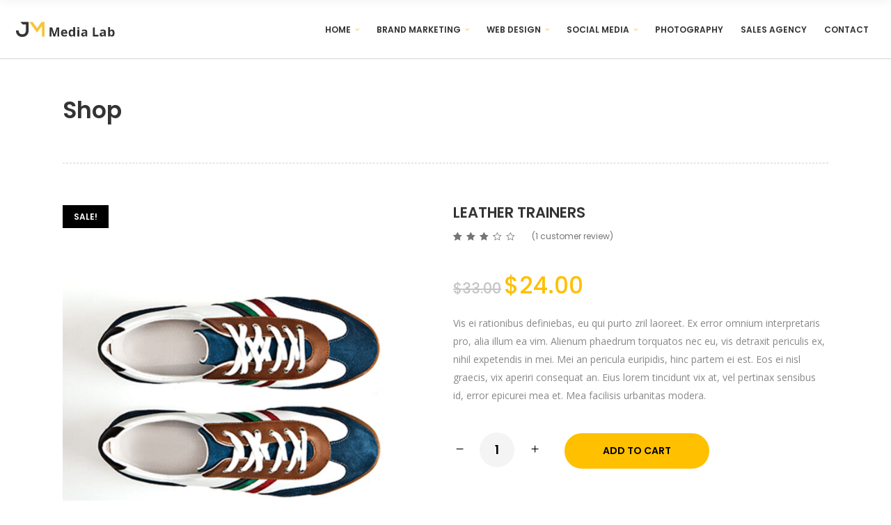

--- FILE ---
content_type: text/html; charset=UTF-8
request_url: https://jmmedialab.com/product/leather-trainers/
body_size: 17452
content:
<!DOCTYPE html>
<html lang="en-US">
<head>
    	
        <meta charset="UTF-8"/>
        <link rel="profile" href="https://gmpg.org/xfn/11"/>
        <link rel="pingback" href="https://jmmedialab.com/xmlrpc.php"/>

                <meta name="viewport" content="width=device-width,initial-scale=1,user-scalable=no">
        
	<title>Leather Trainers &#8211; JM Media Lab, Inc</title>
<script type="application/javascript">var edgtCoreAjaxUrl = "https://jmmedialab.com/wp-admin/admin-ajax.php"</script><script type="application/javascript">var EdgefAjaxUrl = "https://jmmedialab.com/wp-admin/admin-ajax.php"</script><meta name='robots' content='max-image-preview:large' />
<script>window._wca = window._wca || [];</script>
<link rel='dns-prefetch' href='//stats.wp.com' />
<link rel='dns-prefetch' href='//fonts.googleapis.com' />
<link rel="alternate" type="application/rss+xml" title="JM Media Lab, Inc &raquo; Feed" href="https://jmmedialab.com/feed/" />
<link rel="alternate" type="application/rss+xml" title="JM Media Lab, Inc &raquo; Comments Feed" href="https://jmmedialab.com/comments/feed/" />
<link rel="alternate" type="application/rss+xml" title="JM Media Lab, Inc &raquo; Leather Trainers Comments Feed" href="https://jmmedialab.com/product/leather-trainers/feed/" />
<link rel="alternate" title="oEmbed (JSON)" type="application/json+oembed" href="https://jmmedialab.com/wp-json/oembed/1.0/embed?url=https%3A%2F%2Fjmmedialab.com%2Fproduct%2Fleather-trainers%2F" />
<link rel="alternate" title="oEmbed (XML)" type="text/xml+oembed" href="https://jmmedialab.com/wp-json/oembed/1.0/embed?url=https%3A%2F%2Fjmmedialab.com%2Fproduct%2Fleather-trainers%2F&#038;format=xml" />
<style id='wp-img-auto-sizes-contain-inline-css' type='text/css'>
img:is([sizes=auto i],[sizes^="auto," i]){contain-intrinsic-size:3000px 1500px}
/*# sourceURL=wp-img-auto-sizes-contain-inline-css */
</style>
<link rel='stylesheet' id='sb_instagram_styles-css' href='https://jmmedialab.com/wp-content/plugins/instagram-feed/css/sbi-styles.min.css?ver=2.9.7' type='text/css' media='all' />
<style id='wp-emoji-styles-inline-css' type='text/css'>

	img.wp-smiley, img.emoji {
		display: inline !important;
		border: none !important;
		box-shadow: none !important;
		height: 1em !important;
		width: 1em !important;
		margin: 0 0.07em !important;
		vertical-align: -0.1em !important;
		background: none !important;
		padding: 0 !important;
	}
/*# sourceURL=wp-emoji-styles-inline-css */
</style>
<style id='wp-block-library-inline-css' type='text/css'>
:root{--wp-block-synced-color:#7a00df;--wp-block-synced-color--rgb:122,0,223;--wp-bound-block-color:var(--wp-block-synced-color);--wp-editor-canvas-background:#ddd;--wp-admin-theme-color:#007cba;--wp-admin-theme-color--rgb:0,124,186;--wp-admin-theme-color-darker-10:#006ba1;--wp-admin-theme-color-darker-10--rgb:0,107,160.5;--wp-admin-theme-color-darker-20:#005a87;--wp-admin-theme-color-darker-20--rgb:0,90,135;--wp-admin-border-width-focus:2px}@media (min-resolution:192dpi){:root{--wp-admin-border-width-focus:1.5px}}.wp-element-button{cursor:pointer}:root .has-very-light-gray-background-color{background-color:#eee}:root .has-very-dark-gray-background-color{background-color:#313131}:root .has-very-light-gray-color{color:#eee}:root .has-very-dark-gray-color{color:#313131}:root .has-vivid-green-cyan-to-vivid-cyan-blue-gradient-background{background:linear-gradient(135deg,#00d084,#0693e3)}:root .has-purple-crush-gradient-background{background:linear-gradient(135deg,#34e2e4,#4721fb 50%,#ab1dfe)}:root .has-hazy-dawn-gradient-background{background:linear-gradient(135deg,#faaca8,#dad0ec)}:root .has-subdued-olive-gradient-background{background:linear-gradient(135deg,#fafae1,#67a671)}:root .has-atomic-cream-gradient-background{background:linear-gradient(135deg,#fdd79a,#004a59)}:root .has-nightshade-gradient-background{background:linear-gradient(135deg,#330968,#31cdcf)}:root .has-midnight-gradient-background{background:linear-gradient(135deg,#020381,#2874fc)}:root{--wp--preset--font-size--normal:16px;--wp--preset--font-size--huge:42px}.has-regular-font-size{font-size:1em}.has-larger-font-size{font-size:2.625em}.has-normal-font-size{font-size:var(--wp--preset--font-size--normal)}.has-huge-font-size{font-size:var(--wp--preset--font-size--huge)}.has-text-align-center{text-align:center}.has-text-align-left{text-align:left}.has-text-align-right{text-align:right}.has-fit-text{white-space:nowrap!important}#end-resizable-editor-section{display:none}.aligncenter{clear:both}.items-justified-left{justify-content:flex-start}.items-justified-center{justify-content:center}.items-justified-right{justify-content:flex-end}.items-justified-space-between{justify-content:space-between}.screen-reader-text{border:0;clip-path:inset(50%);height:1px;margin:-1px;overflow:hidden;padding:0;position:absolute;width:1px;word-wrap:normal!important}.screen-reader-text:focus{background-color:#ddd;clip-path:none;color:#444;display:block;font-size:1em;height:auto;left:5px;line-height:normal;padding:15px 23px 14px;text-decoration:none;top:5px;width:auto;z-index:100000}html :where(.has-border-color){border-style:solid}html :where([style*=border-top-color]){border-top-style:solid}html :where([style*=border-right-color]){border-right-style:solid}html :where([style*=border-bottom-color]){border-bottom-style:solid}html :where([style*=border-left-color]){border-left-style:solid}html :where([style*=border-width]){border-style:solid}html :where([style*=border-top-width]){border-top-style:solid}html :where([style*=border-right-width]){border-right-style:solid}html :where([style*=border-bottom-width]){border-bottom-style:solid}html :where([style*=border-left-width]){border-left-style:solid}html :where(img[class*=wp-image-]){height:auto;max-width:100%}:where(figure){margin:0 0 1em}html :where(.is-position-sticky){--wp-admin--admin-bar--position-offset:var(--wp-admin--admin-bar--height,0px)}@media screen and (max-width:600px){html :where(.is-position-sticky){--wp-admin--admin-bar--position-offset:0px}}
.has-text-align-justify{text-align:justify;}

/*# sourceURL=wp-block-library-inline-css */
</style><style id='global-styles-inline-css' type='text/css'>
:root{--wp--preset--aspect-ratio--square: 1;--wp--preset--aspect-ratio--4-3: 4/3;--wp--preset--aspect-ratio--3-4: 3/4;--wp--preset--aspect-ratio--3-2: 3/2;--wp--preset--aspect-ratio--2-3: 2/3;--wp--preset--aspect-ratio--16-9: 16/9;--wp--preset--aspect-ratio--9-16: 9/16;--wp--preset--color--black: #000000;--wp--preset--color--cyan-bluish-gray: #abb8c3;--wp--preset--color--white: #ffffff;--wp--preset--color--pale-pink: #f78da7;--wp--preset--color--vivid-red: #cf2e2e;--wp--preset--color--luminous-vivid-orange: #ff6900;--wp--preset--color--luminous-vivid-amber: #fcb900;--wp--preset--color--light-green-cyan: #7bdcb5;--wp--preset--color--vivid-green-cyan: #00d084;--wp--preset--color--pale-cyan-blue: #8ed1fc;--wp--preset--color--vivid-cyan-blue: #0693e3;--wp--preset--color--vivid-purple: #9b51e0;--wp--preset--gradient--vivid-cyan-blue-to-vivid-purple: linear-gradient(135deg,rgb(6,147,227) 0%,rgb(155,81,224) 100%);--wp--preset--gradient--light-green-cyan-to-vivid-green-cyan: linear-gradient(135deg,rgb(122,220,180) 0%,rgb(0,208,130) 100%);--wp--preset--gradient--luminous-vivid-amber-to-luminous-vivid-orange: linear-gradient(135deg,rgb(252,185,0) 0%,rgb(255,105,0) 100%);--wp--preset--gradient--luminous-vivid-orange-to-vivid-red: linear-gradient(135deg,rgb(255,105,0) 0%,rgb(207,46,46) 100%);--wp--preset--gradient--very-light-gray-to-cyan-bluish-gray: linear-gradient(135deg,rgb(238,238,238) 0%,rgb(169,184,195) 100%);--wp--preset--gradient--cool-to-warm-spectrum: linear-gradient(135deg,rgb(74,234,220) 0%,rgb(151,120,209) 20%,rgb(207,42,186) 40%,rgb(238,44,130) 60%,rgb(251,105,98) 80%,rgb(254,248,76) 100%);--wp--preset--gradient--blush-light-purple: linear-gradient(135deg,rgb(255,206,236) 0%,rgb(152,150,240) 100%);--wp--preset--gradient--blush-bordeaux: linear-gradient(135deg,rgb(254,205,165) 0%,rgb(254,45,45) 50%,rgb(107,0,62) 100%);--wp--preset--gradient--luminous-dusk: linear-gradient(135deg,rgb(255,203,112) 0%,rgb(199,81,192) 50%,rgb(65,88,208) 100%);--wp--preset--gradient--pale-ocean: linear-gradient(135deg,rgb(255,245,203) 0%,rgb(182,227,212) 50%,rgb(51,167,181) 100%);--wp--preset--gradient--electric-grass: linear-gradient(135deg,rgb(202,248,128) 0%,rgb(113,206,126) 100%);--wp--preset--gradient--midnight: linear-gradient(135deg,rgb(2,3,129) 0%,rgb(40,116,252) 100%);--wp--preset--font-size--small: 13px;--wp--preset--font-size--medium: 20px;--wp--preset--font-size--large: 36px;--wp--preset--font-size--x-large: 42px;--wp--preset--spacing--20: 0.44rem;--wp--preset--spacing--30: 0.67rem;--wp--preset--spacing--40: 1rem;--wp--preset--spacing--50: 1.5rem;--wp--preset--spacing--60: 2.25rem;--wp--preset--spacing--70: 3.38rem;--wp--preset--spacing--80: 5.06rem;--wp--preset--shadow--natural: 6px 6px 9px rgba(0, 0, 0, 0.2);--wp--preset--shadow--deep: 12px 12px 50px rgba(0, 0, 0, 0.4);--wp--preset--shadow--sharp: 6px 6px 0px rgba(0, 0, 0, 0.2);--wp--preset--shadow--outlined: 6px 6px 0px -3px rgb(255, 255, 255), 6px 6px rgb(0, 0, 0);--wp--preset--shadow--crisp: 6px 6px 0px rgb(0, 0, 0);}:where(.is-layout-flex){gap: 0.5em;}:where(.is-layout-grid){gap: 0.5em;}body .is-layout-flex{display: flex;}.is-layout-flex{flex-wrap: wrap;align-items: center;}.is-layout-flex > :is(*, div){margin: 0;}body .is-layout-grid{display: grid;}.is-layout-grid > :is(*, div){margin: 0;}:where(.wp-block-columns.is-layout-flex){gap: 2em;}:where(.wp-block-columns.is-layout-grid){gap: 2em;}:where(.wp-block-post-template.is-layout-flex){gap: 1.25em;}:where(.wp-block-post-template.is-layout-grid){gap: 1.25em;}.has-black-color{color: var(--wp--preset--color--black) !important;}.has-cyan-bluish-gray-color{color: var(--wp--preset--color--cyan-bluish-gray) !important;}.has-white-color{color: var(--wp--preset--color--white) !important;}.has-pale-pink-color{color: var(--wp--preset--color--pale-pink) !important;}.has-vivid-red-color{color: var(--wp--preset--color--vivid-red) !important;}.has-luminous-vivid-orange-color{color: var(--wp--preset--color--luminous-vivid-orange) !important;}.has-luminous-vivid-amber-color{color: var(--wp--preset--color--luminous-vivid-amber) !important;}.has-light-green-cyan-color{color: var(--wp--preset--color--light-green-cyan) !important;}.has-vivid-green-cyan-color{color: var(--wp--preset--color--vivid-green-cyan) !important;}.has-pale-cyan-blue-color{color: var(--wp--preset--color--pale-cyan-blue) !important;}.has-vivid-cyan-blue-color{color: var(--wp--preset--color--vivid-cyan-blue) !important;}.has-vivid-purple-color{color: var(--wp--preset--color--vivid-purple) !important;}.has-black-background-color{background-color: var(--wp--preset--color--black) !important;}.has-cyan-bluish-gray-background-color{background-color: var(--wp--preset--color--cyan-bluish-gray) !important;}.has-white-background-color{background-color: var(--wp--preset--color--white) !important;}.has-pale-pink-background-color{background-color: var(--wp--preset--color--pale-pink) !important;}.has-vivid-red-background-color{background-color: var(--wp--preset--color--vivid-red) !important;}.has-luminous-vivid-orange-background-color{background-color: var(--wp--preset--color--luminous-vivid-orange) !important;}.has-luminous-vivid-amber-background-color{background-color: var(--wp--preset--color--luminous-vivid-amber) !important;}.has-light-green-cyan-background-color{background-color: var(--wp--preset--color--light-green-cyan) !important;}.has-vivid-green-cyan-background-color{background-color: var(--wp--preset--color--vivid-green-cyan) !important;}.has-pale-cyan-blue-background-color{background-color: var(--wp--preset--color--pale-cyan-blue) !important;}.has-vivid-cyan-blue-background-color{background-color: var(--wp--preset--color--vivid-cyan-blue) !important;}.has-vivid-purple-background-color{background-color: var(--wp--preset--color--vivid-purple) !important;}.has-black-border-color{border-color: var(--wp--preset--color--black) !important;}.has-cyan-bluish-gray-border-color{border-color: var(--wp--preset--color--cyan-bluish-gray) !important;}.has-white-border-color{border-color: var(--wp--preset--color--white) !important;}.has-pale-pink-border-color{border-color: var(--wp--preset--color--pale-pink) !important;}.has-vivid-red-border-color{border-color: var(--wp--preset--color--vivid-red) !important;}.has-luminous-vivid-orange-border-color{border-color: var(--wp--preset--color--luminous-vivid-orange) !important;}.has-luminous-vivid-amber-border-color{border-color: var(--wp--preset--color--luminous-vivid-amber) !important;}.has-light-green-cyan-border-color{border-color: var(--wp--preset--color--light-green-cyan) !important;}.has-vivid-green-cyan-border-color{border-color: var(--wp--preset--color--vivid-green-cyan) !important;}.has-pale-cyan-blue-border-color{border-color: var(--wp--preset--color--pale-cyan-blue) !important;}.has-vivid-cyan-blue-border-color{border-color: var(--wp--preset--color--vivid-cyan-blue) !important;}.has-vivid-purple-border-color{border-color: var(--wp--preset--color--vivid-purple) !important;}.has-vivid-cyan-blue-to-vivid-purple-gradient-background{background: var(--wp--preset--gradient--vivid-cyan-blue-to-vivid-purple) !important;}.has-light-green-cyan-to-vivid-green-cyan-gradient-background{background: var(--wp--preset--gradient--light-green-cyan-to-vivid-green-cyan) !important;}.has-luminous-vivid-amber-to-luminous-vivid-orange-gradient-background{background: var(--wp--preset--gradient--luminous-vivid-amber-to-luminous-vivid-orange) !important;}.has-luminous-vivid-orange-to-vivid-red-gradient-background{background: var(--wp--preset--gradient--luminous-vivid-orange-to-vivid-red) !important;}.has-very-light-gray-to-cyan-bluish-gray-gradient-background{background: var(--wp--preset--gradient--very-light-gray-to-cyan-bluish-gray) !important;}.has-cool-to-warm-spectrum-gradient-background{background: var(--wp--preset--gradient--cool-to-warm-spectrum) !important;}.has-blush-light-purple-gradient-background{background: var(--wp--preset--gradient--blush-light-purple) !important;}.has-blush-bordeaux-gradient-background{background: var(--wp--preset--gradient--blush-bordeaux) !important;}.has-luminous-dusk-gradient-background{background: var(--wp--preset--gradient--luminous-dusk) !important;}.has-pale-ocean-gradient-background{background: var(--wp--preset--gradient--pale-ocean) !important;}.has-electric-grass-gradient-background{background: var(--wp--preset--gradient--electric-grass) !important;}.has-midnight-gradient-background{background: var(--wp--preset--gradient--midnight) !important;}.has-small-font-size{font-size: var(--wp--preset--font-size--small) !important;}.has-medium-font-size{font-size: var(--wp--preset--font-size--medium) !important;}.has-large-font-size{font-size: var(--wp--preset--font-size--large) !important;}.has-x-large-font-size{font-size: var(--wp--preset--font-size--x-large) !important;}
/*# sourceURL=global-styles-inline-css */
</style>

<style id='classic-theme-styles-inline-css' type='text/css'>
/*! This file is auto-generated */
.wp-block-button__link{color:#fff;background-color:#32373c;border-radius:9999px;box-shadow:none;text-decoration:none;padding:calc(.667em + 2px) calc(1.333em + 2px);font-size:1.125em}.wp-block-file__button{background:#32373c;color:#fff;text-decoration:none}
/*# sourceURL=/wp-includes/css/classic-themes.min.css */
</style>
<link rel='stylesheet' id='contact-form-7-css' href='https://jmmedialab.com/wp-content/plugins/contact-form-7/includes/css/styles.css?ver=5.5.3' type='text/css' media='all' />
<style id='woocommerce-inline-inline-css' type='text/css'>
.woocommerce form .form-row .required { visibility: visible; }
/*# sourceURL=woocommerce-inline-inline-css */
</style>
<link rel='stylesheet' id='node-edge-default-style-css' href='https://jmmedialab.com/wp-content/themes/node/style.css?ver=6.9' type='text/css' media='all' />
<link rel='stylesheet' id='node-edge-modules-plugins-css' href='https://jmmedialab.com/wp-content/themes/node/assets/css/plugins.min.css?ver=6.9' type='text/css' media='all' />
<link rel='stylesheet' id='node-edge-modules-css' href='https://jmmedialab.com/wp-content/themes/node/assets/css/modules.min.css?ver=6.9' type='text/css' media='all' />
<style id='node-edge-modules-inline-css' type='text/css'>
  
@media only screen and (max-width:600px){
.page-id-3991 .edgtf-custom-font-holder > span:nth-of-type(2){
display:block!important;
}
}
/*# sourceURL=node-edge-modules-inline-css */
</style>
<link rel='stylesheet' id='node-edge-font_awesome-css' href='https://jmmedialab.com/wp-content/themes/node/assets/css/font-awesome/css/font-awesome.min.css?ver=6.9' type='text/css' media='all' />
<link rel='stylesheet' id='node-edge-font_elegant-css' href='https://jmmedialab.com/wp-content/themes/node/assets/css/elegant-icons/style.min.css?ver=6.9' type='text/css' media='all' />
<link rel='stylesheet' id='node-edge-ico_moon-css' href='https://jmmedialab.com/wp-content/themes/node/assets/css/icomoon/css/icomoon.css?ver=6.9' type='text/css' media='all' />
<link rel='stylesheet' id='node-edge-ion_icons-css' href='https://jmmedialab.com/wp-content/themes/node/assets/css/ion-icons/css/ionicons.min.css?ver=6.9' type='text/css' media='all' />
<link rel='stylesheet' id='node-edge-linea_icons-css' href='https://jmmedialab.com/wp-content/themes/node/assets/css/linea-icons/style.css?ver=6.9' type='text/css' media='all' />
<link rel='stylesheet' id='node-edge-linear_icons-css' href='https://jmmedialab.com/wp-content/themes/node/assets/css/linear-icons/style.css?ver=6.9' type='text/css' media='all' />
<link rel='stylesheet' id='node-edge-simple_line_icons-css' href='https://jmmedialab.com/wp-content/themes/node/assets/css/simple-line-icons/simple-line-icons.css?ver=6.9' type='text/css' media='all' />
<link rel='stylesheet' id='node-edge-dripicons-css' href='https://jmmedialab.com/wp-content/themes/node/assets/css/dripicons/dripicons.css?ver=6.9' type='text/css' media='all' />
<link rel='stylesheet' id='node-edge-blog-css' href='https://jmmedialab.com/wp-content/themes/node/assets/css/blog.min.css?ver=6.9' type='text/css' media='all' />
<link rel='stylesheet' id='mediaelement-css' href='https://jmmedialab.com/wp-includes/js/mediaelement/mediaelementplayer-legacy.min.css?ver=4.2.17' type='text/css' media='all' />
<link rel='stylesheet' id='wp-mediaelement-css' href='https://jmmedialab.com/wp-includes/js/mediaelement/wp-mediaelement.min.css?ver=6.9' type='text/css' media='all' />
<link rel='stylesheet' id='node-edge-modules-responsive-css' href='https://jmmedialab.com/wp-content/themes/node/assets/css/modules-responsive.min.css?ver=6.9' type='text/css' media='all' />
<link rel='stylesheet' id='node-edge-blog-responsive-css' href='https://jmmedialab.com/wp-content/themes/node/assets/css/blog-responsive.min.css?ver=6.9' type='text/css' media='all' />
<link rel='stylesheet' id='node-edge-style-dynamic-responsive-css' href='https://jmmedialab.com/wp-content/themes/node/assets/css/style_dynamic_responsive.css?ver=1649369850' type='text/css' media='all' />
<link rel='stylesheet' id='node-edge-woocommerce-css' href='https://jmmedialab.com/wp-content/themes/node/assets/css/woocommerce.min.css?ver=6.9' type='text/css' media='all' />
<link rel='stylesheet' id='node-edge-woocommerce-responsive-css' href='https://jmmedialab.com/wp-content/themes/node/assets/css/woocommerce-responsive.min.css?ver=6.9' type='text/css' media='all' />
<link rel='stylesheet' id='node-edge-style-dynamic-css' href='https://jmmedialab.com/wp-content/themes/node/assets/css/style_dynamic.css?ver=1654470419' type='text/css' media='all' />
<link rel='stylesheet' id='js_composer_front-css' href='https://jmmedialab.com/wp-content/plugins/js_composer/assets/css/js_composer.min.css?ver=6.6.0' type='text/css' media='all' />
<link rel='stylesheet' id='node-edge-google-fonts-css' href='https://fonts.googleapis.com/css?family=Poppins%3A100%2C100italic%2C200%2C200italic%2C300%2C300italic%2C400%2C400italic%2C500%2C500italic%2C600%2C600italic%2C700%2C700italic%2C800%2C800italic%2C900%2C900italic%7COpen+Sans%3A100%2C100italic%2C200%2C200italic%2C300%2C300italic%2C400%2C400italic%2C500%2C500italic%2C600%2C600italic%2C700%2C700italic%2C800%2C800italic%2C900%2C900italic%7COpen+Sans%3A100%2C100italic%2C200%2C200italic%2C300%2C300italic%2C400%2C400italic%2C500%2C500italic%2C600%2C600italic%2C700%2C700italic%2C800%2C800italic%2C900%2C900italic%7CPoppins%3A100%2C100italic%2C200%2C200italic%2C300%2C300italic%2C400%2C400italic%2C500%2C500italic%2C600%2C600italic%2C700%2C700italic%2C800%2C800italic%2C900%2C900italic&#038;subset=latin%2Clatin-ext&#038;ver=1.0.0' type='text/css' media='all' />
<link rel='stylesheet' id='jetpack_css-css' href='https://jmmedialab.com/wp-content/plugins/jetpack/css/jetpack.css?ver=10.4.2' type='text/css' media='all' />
<script type="text/javascript" src="https://jmmedialab.com/wp-includes/js/jquery/jquery.min.js?ver=3.7.1" id="jquery-core-js"></script>
<script type="text/javascript" src="https://jmmedialab.com/wp-includes/js/jquery/jquery-migrate.min.js?ver=3.4.1" id="jquery-migrate-js"></script>
<script type="text/javascript" src="https://jmmedialab.com/wp-content/plugins/woocommerce/assets/js/jquery-blockui/jquery.blockUI.min.js?ver=2.7.0-wc.5.9.1" id="jquery-blockui-js"></script>
<script type="text/javascript" id="wc-add-to-cart-js-extra">
/* <![CDATA[ */
var wc_add_to_cart_params = {"ajax_url":"/wp-admin/admin-ajax.php","wc_ajax_url":"/?wc-ajax=%%endpoint%%","i18n_view_cart":"View cart","cart_url":"https://jmmedialab.com/cart/","is_cart":"","cart_redirect_after_add":"no"};
//# sourceURL=wc-add-to-cart-js-extra
/* ]]> */
</script>
<script type="text/javascript" src="https://jmmedialab.com/wp-content/plugins/woocommerce/assets/js/frontend/add-to-cart.min.js?ver=5.9.1" id="wc-add-to-cart-js"></script>
<script type="text/javascript" src="https://jmmedialab.com/wp-content/plugins/js_composer/assets/js/vendors/woocommerce-add-to-cart.js?ver=6.6.0" id="vc_woocommerce-add-to-cart-js-js"></script>
<script defer type="text/javascript" src="https://stats.wp.com/s-202604.js" id="woocommerce-analytics-js"></script>
<link rel="https://api.w.org/" href="https://jmmedialab.com/wp-json/" /><link rel="alternate" title="JSON" type="application/json" href="https://jmmedialab.com/wp-json/wp/v2/product/1624" /><link rel="EditURI" type="application/rsd+xml" title="RSD" href="https://jmmedialab.com/xmlrpc.php?rsd" />
<meta name="generator" content="WordPress 6.9" />
<meta name="generator" content="WooCommerce 5.9.1" />
<link rel="canonical" href="https://jmmedialab.com/product/leather-trainers/" />
<link rel='shortlink' href='https://jmmedialab.com/?p=1624' />
<style type='text/css'>img#wpstats{display:none}</style>
			<noscript><style>.woocommerce-product-gallery{ opacity: 1 !important; }</style></noscript>
	<meta name="generator" content="Powered by WPBakery Page Builder - drag and drop page builder for WordPress."/>
<meta name="generator" content="Powered by Slider Revolution 6.5.15 - responsive, Mobile-Friendly Slider Plugin for WordPress with comfortable drag and drop interface." />
<link rel="icon" href="https://jmmedialab.com/wp-content/uploads/2021/07/favicon.png" sizes="32x32" />
<link rel="icon" href="https://jmmedialab.com/wp-content/uploads/2021/07/favicon.png" sizes="192x192" />
<link rel="apple-touch-icon" href="https://jmmedialab.com/wp-content/uploads/2021/07/favicon.png" />
<meta name="msapplication-TileImage" content="https://jmmedialab.com/wp-content/uploads/2021/07/favicon.png" />
<script>function setREVStartSize(e){
			//window.requestAnimationFrame(function() {
				window.RSIW = window.RSIW===undefined ? window.innerWidth : window.RSIW;
				window.RSIH = window.RSIH===undefined ? window.innerHeight : window.RSIH;
				try {
					var pw = document.getElementById(e.c).parentNode.offsetWidth,
						newh;
					pw = pw===0 || isNaN(pw) ? window.RSIW : pw;
					e.tabw = e.tabw===undefined ? 0 : parseInt(e.tabw);
					e.thumbw = e.thumbw===undefined ? 0 : parseInt(e.thumbw);
					e.tabh = e.tabh===undefined ? 0 : parseInt(e.tabh);
					e.thumbh = e.thumbh===undefined ? 0 : parseInt(e.thumbh);
					e.tabhide = e.tabhide===undefined ? 0 : parseInt(e.tabhide);
					e.thumbhide = e.thumbhide===undefined ? 0 : parseInt(e.thumbhide);
					e.mh = e.mh===undefined || e.mh=="" || e.mh==="auto" ? 0 : parseInt(e.mh,0);
					if(e.layout==="fullscreen" || e.l==="fullscreen")
						newh = Math.max(e.mh,window.RSIH);
					else{
						e.gw = Array.isArray(e.gw) ? e.gw : [e.gw];
						for (var i in e.rl) if (e.gw[i]===undefined || e.gw[i]===0) e.gw[i] = e.gw[i-1];
						e.gh = e.el===undefined || e.el==="" || (Array.isArray(e.el) && e.el.length==0)? e.gh : e.el;
						e.gh = Array.isArray(e.gh) ? e.gh : [e.gh];
						for (var i in e.rl) if (e.gh[i]===undefined || e.gh[i]===0) e.gh[i] = e.gh[i-1];
											
						var nl = new Array(e.rl.length),
							ix = 0,
							sl;
						e.tabw = e.tabhide>=pw ? 0 : e.tabw;
						e.thumbw = e.thumbhide>=pw ? 0 : e.thumbw;
						e.tabh = e.tabhide>=pw ? 0 : e.tabh;
						e.thumbh = e.thumbhide>=pw ? 0 : e.thumbh;
						for (var i in e.rl) nl[i] = e.rl[i]<window.RSIW ? 0 : e.rl[i];
						sl = nl[0];
						for (var i in nl) if (sl>nl[i] && nl[i]>0) { sl = nl[i]; ix=i;}
						var m = pw>(e.gw[ix]+e.tabw+e.thumbw) ? 1 : (pw-(e.tabw+e.thumbw)) / (e.gw[ix]);
						newh =  (e.gh[ix] * m) + (e.tabh + e.thumbh);
					}
					var el = document.getElementById(e.c);
					if (el!==null && el) el.style.height = newh+"px";
					el = document.getElementById(e.c+"_wrapper");
					if (el!==null && el) {
						el.style.height = newh+"px";
						el.style.display = "block";
					}
				} catch(e){
					console.log("Failure at Presize of Slider:" + e)
				}
			//});
		  };</script>
		<style type="text/css" id="wp-custom-css">
			.edgtf-drop-down .edgtf-menu-narrow .edgtf-menu-second .edgtf-menu-inner ul li {
	width: 250px;
}

.wpcf7 .ajax-loader {
	width: 0px;
	margin: 0 0px;
}		</style>
		<noscript><style> .wpb_animate_when_almost_visible { opacity: 1; }</style></noscript><link rel='stylesheet' id='rs-plugin-settings-css' href='https://jmmedialab.com/wp-content/plugins/revslider/public/assets/css/rs6.css?ver=6.5.15' type='text/css' media='all' />
<style id='rs-plugin-settings-inline-css' type='text/css'>
#rs-demo-id {}
/*# sourceURL=rs-plugin-settings-inline-css */
</style>
</head>

<body class="wp-singular product-template-default single single-product postid-1624 wp-theme-node theme-node edgt-core-1.3 woocommerce woocommerce-page woocommerce-no-js node-ver-2.1 edgtf-smooth-scroll edgtf-smooth-page-transitions edgtf-mimic-ajax edgtf-blog-installed edgtf-header-standard edgtf-sticky-header-on-scroll-down-up edgtf-default-mobile-header edgtf-sticky-up-mobile-header edgtf-dropdown-default edgtf-woocommerce-page edgtf-woocommerce-single-page edgtf-woocommerce-columns-4 wpb-js-composer js-comp-ver-6.6.0 vc_responsive">


<div class="edgtf-smooth-transition-loader edgtf-mimic-ajax">
    <div class="edgtf-st-loader">
        <div class="edgtf-st-loader1">
            <div class="edgtf-nodes"><div class="edgtf-node-1"></div><div class="edgtf-node-2"></div><div class="edgtf-node-3"></div><div class="edgtf-node-4"></div><div class="edgtf-node-5"></div><div class="edgtf-node-6"></div><div class="edgtf-node-7"></div><div class="edgtf-node-8"></div><div class="edgtf-node-9"></div><div class="edgtf-node-10"></div><div class="edgtf-node-11"></div><div class="edgtf-node-12"></div><div class="edgtf-node-13"></div><div class="edgtf-node-14"></div><div class="edgtf-node-15"></div><div class="edgtf-node-16"></div></div>        </div>
    </div>
</div>

<div class="edgtf-wrapper">
    <div class="edgtf-wrapper-inner">
        
<header class="edgtf-page-header">
        <div class="edgtf-menu-area" style=";">
        			            <div class="edgtf-vertical-align-containers">
                <div class="edgtf-position-left">
                    <div class="edgtf-position-left-inner">
                        
<div class="edgtf-logo-wrapper">
    <a href="https://jmmedialab.com/" style="height: 40px;">
        <img class="edgtf-normal-logo" src="https://jmmedialab.com/wp-content/uploads/2021/07/jmmedialab.png" alt="logo"/>
        <img class="edgtf-dark-logo" src="https://jmmedialab.com/wp-content/uploads/2021/07/jmmedialab.png" alt="dark logoo"/>        <img class="edgtf-light-logo" src="https://jmmedialab.com/wp-content/uploads/2021/07/jmmedialab-dark.png" alt="light logo"/>    </a>
</div>

                    </div>
                </div>
                <div class="edgtf-position-right">
                    <div class="edgtf-position-right-inner">
                        
<nav class="edgtf-main-menu edgtf-drop-down edgtf-default-nav">
    <ul id="menu-jm-media-lab" class="clearfix"><li id="nav-menu-item-5532" class="menu-item menu-item-type-custom menu-item-object-custom menu-item-has-children edgtf-has-sub edgtf-menu-wide edgtf-menu-icons"><a href="https://www.jmmedialab.com/"><span class="edgtf-item-outer"><span class="edgtf-item-inner"><span class="edgtf-item-text">Home</span></span><span class="plus"></span></span></a>
<div class="edgtf-menu-second"><div class="edgtf-menu-inner"><ul>
	<li id="nav-menu-item-5547" class="menu-item menu-item-type-custom menu-item-object-custom menu-item-has-children edgtf-sub"><a href="/brand-marketing/"><span class="edgtf-item-outer"><span class="edgtf-item-inner"><span class="edgtf-item-text">Brand Marketing</span></span><span class="plus"></span><i class="edgtf-menu-arrow fa fa-angle-right"></i></span></a>
	<ul>
		<li id="nav-menu-item-5551" class="menu-item menu-item-type-custom menu-item-object-custom"><a href="/identity-branding/"><span class="edgtf-item-outer"><span class="edgtf-item-inner"><span class="edgtf-item-text">Identity &#038; Branding</span></span><span class="plus"></span></span></a></li>
		<li id="nav-menu-item-5552" class="menu-item menu-item-type-custom menu-item-object-custom"><a href="/seo-sem/"><span class="edgtf-item-outer"><span class="edgtf-item-inner"><span class="edgtf-item-text">SEO &#038; SEM</span></span><span class="plus"></span></span></a></li>
		<li id="nav-menu-item-5553" class="menu-item menu-item-type-custom menu-item-object-custom"><a href="/customized-development-project/"><span class="edgtf-item-outer"><span class="edgtf-item-inner"><span class="edgtf-item-text">Customized Development Project</span></span><span class="plus"></span></span></a></li>
	</ul>
</li>
	<li id="nav-menu-item-5548" class="menu-item menu-item-type-custom menu-item-object-custom menu-item-has-children edgtf-sub"><a href="/web-design/"><span class="edgtf-item-outer"><span class="edgtf-item-inner"><span class="edgtf-item-text">Web Design</span></span><span class="plus"></span><i class="edgtf-menu-arrow fa fa-angle-right"></i></span></a>
	<ul>
		<li id="nav-menu-item-5554" class="menu-item menu-item-type-custom menu-item-object-custom"><a href="/web-development-management/"><span class="edgtf-item-outer"><span class="edgtf-item-inner"><span class="edgtf-item-text">Web Development &#038; Management</span></span><span class="plus"></span></span></a></li>
		<li id="nav-menu-item-5555" class="menu-item menu-item-type-custom menu-item-object-custom"><a href="/web-content-design/"><span class="edgtf-item-outer"><span class="edgtf-item-inner"><span class="edgtf-item-text">Web &#038; Content Design</span></span><span class="plus"></span></span></a></li>
	</ul>
</li>
	<li id="nav-menu-item-5549" class="menu-item menu-item-type-custom menu-item-object-custom menu-item-has-children edgtf-sub"><a href="/social-media/"><span class="edgtf-item-outer"><span class="edgtf-item-inner"><span class="edgtf-item-text">Social Media</span></span><span class="plus"></span><i class="edgtf-menu-arrow fa fa-angle-right"></i></span></a>
	<ul>
		<li id="nav-menu-item-5556" class="menu-item menu-item-type-custom menu-item-object-custom"><a href="/social-media-management/"><span class="edgtf-item-outer"><span class="edgtf-item-inner"><span class="edgtf-item-text">Social Media Management</span></span><span class="plus"></span></span></a></li>
		<li id="nav-menu-item-5557" class="menu-item menu-item-type-custom menu-item-object-custom"><a href="/influencer-marketing-management/"><span class="edgtf-item-outer"><span class="edgtf-item-inner"><span class="edgtf-item-text">Influencer Marketing Management</span></span><span class="plus"></span></span></a></li>
	</ul>
</li>
	<li id="nav-menu-item-5559" class="menu-item menu-item-type-custom menu-item-object-custom menu-item-has-children edgtf-sub"><a class="edgtf-no-link" style="cursor: default;" onclick="JavaScript: return false;"><span class="edgtf-item-outer"><span class="edgtf-item-inner"><span class="edgtf-item-text">Other Services</span></span><span class="plus"></span><i class="edgtf-menu-arrow fa fa-angle-right"></i></span></a>
	<ul>
		<li id="nav-menu-item-5550" class="menu-item menu-item-type-custom menu-item-object-custom"><a href="/photography/"><span class="edgtf-item-outer"><span class="edgtf-item-inner"><span class="edgtf-item-text">Photography</span></span><span class="plus"></span></span></a></li>
		<li id="nav-menu-item-5560" class="menu-item menu-item-type-custom menu-item-object-custom"><a href="/sales-agency/"><span class="edgtf-item-outer"><span class="edgtf-item-inner"><span class="edgtf-item-text">Sales Agency</span></span><span class="plus"></span></span></a></li>
	</ul>
</li>
</ul></div></div>
</li>
<li id="nav-menu-item-5546" class="menu-item menu-item-type-custom menu-item-object-custom menu-item-has-children edgtf-has-sub edgtf-menu-narrow"><a href="/brand-marketing/"><span class="edgtf-item-outer"><span class="edgtf-item-inner"><span class="edgtf-item-text">Brand Marketing</span></span><span class="plus"></span></span></a>
<div class="edgtf-menu-second"><div class="edgtf-menu-inner"><ul>
	<li id="nav-menu-item-5538" class="menu-item menu-item-type-custom menu-item-object-custom"><a href="/identity-branding/"><span class="edgtf-item-outer"><span class="edgtf-item-inner"><span class="edgtf-item-text">Identity &#038; Branding</span></span><span class="plus"></span></span></a></li>
	<li id="nav-menu-item-5539" class="menu-item menu-item-type-custom menu-item-object-custom"><a href="/seo-sem/"><span class="edgtf-item-outer"><span class="edgtf-item-inner"><span class="edgtf-item-text">SEO &#038; SEM</span></span><span class="plus"></span></span></a></li>
	<li id="nav-menu-item-5540" class="menu-item menu-item-type-custom menu-item-object-custom"><a href="/customized-development-project/"><span class="edgtf-item-outer"><span class="edgtf-item-inner"><span class="edgtf-item-text">Customized Development Project</span></span><span class="plus"></span></span></a></li>
</ul></div></div>
</li>
<li id="nav-menu-item-5533" class="menu-item menu-item-type-custom menu-item-object-custom menu-item-has-children edgtf-has-sub edgtf-menu-narrow"><a href="/web-design/"><span class="edgtf-item-outer"><span class="edgtf-item-inner"><span class="edgtf-item-text">Web Design</span></span><span class="plus"></span></span></a>
<div class="edgtf-menu-second"><div class="edgtf-menu-inner"><ul>
	<li id="nav-menu-item-5541" class="menu-item menu-item-type-custom menu-item-object-custom"><a href="/web-development-management/"><span class="edgtf-item-outer"><span class="edgtf-item-inner"><span class="edgtf-item-text">Web Development &#038; Management</span></span><span class="plus"></span></span></a></li>
	<li id="nav-menu-item-5542" class="menu-item menu-item-type-custom menu-item-object-custom"><a href="/web-content-design/"><span class="edgtf-item-outer"><span class="edgtf-item-inner"><span class="edgtf-item-text">Web &#038; Content Design</span></span><span class="plus"></span></span></a></li>
</ul></div></div>
</li>
<li id="nav-menu-item-5534" class="menu-item menu-item-type-custom menu-item-object-custom menu-item-has-children edgtf-has-sub edgtf-menu-narrow"><a href="/social-media/"><span class="edgtf-item-outer"><span class="edgtf-item-inner"><span class="edgtf-item-text">Social Media</span></span><span class="plus"></span></span></a>
<div class="edgtf-menu-second"><div class="edgtf-menu-inner"><ul>
	<li id="nav-menu-item-5543" class="menu-item menu-item-type-custom menu-item-object-custom"><a href="/social-media-management/"><span class="edgtf-item-outer"><span class="edgtf-item-inner"><span class="edgtf-item-text">Social Media Management</span></span><span class="plus"></span></span></a></li>
	<li id="nav-menu-item-5544" class="menu-item menu-item-type-custom menu-item-object-custom"><a href="/influencer-marketing-management/"><span class="edgtf-item-outer"><span class="edgtf-item-inner"><span class="edgtf-item-text">Influencer Marketing Management</span></span><span class="plus"></span></span></a></li>
</ul></div></div>
</li>
<li id="nav-menu-item-5535" class="menu-item menu-item-type-custom menu-item-object-custom edgtf-menu-narrow"><a href="/photography/"><span class="edgtf-item-outer"><span class="edgtf-item-inner"><span class="edgtf-item-text">Photography</span></span><span class="plus"></span></span></a></li>
<li id="nav-menu-item-5536" class="menu-item menu-item-type-custom menu-item-object-custom edgtf-menu-narrow"><a href="/sales-agency/"><span class="edgtf-item-outer"><span class="edgtf-item-inner"><span class="edgtf-item-text">Sales Agency</span></span><span class="plus"></span></span></a></li>
<li id="nav-menu-item-5537" class="menu-item menu-item-type-custom menu-item-object-custom edgtf-menu-narrow"><a href="/contact/"><span class="edgtf-item-outer"><span class="edgtf-item-inner"><span class="edgtf-item-text">Contact</span></span><span class="plus"></span></span></a></li>
</ul></nav>

                                            </div>
                </div>
            </div>
            </div>
        
<div class="edgtf-sticky-header">
        <div class="edgtf-sticky-holder">
                <div class=" edgtf-vertical-align-containers">
                <div class="edgtf-position-left">
                    <div class="edgtf-position-left-inner">
                        
<div class="edgtf-logo-wrapper">
    <a href="https://jmmedialab.com/" style="height: 40px;">
        <img class="edgtf-normal-logo" src="https://jmmedialab.com/wp-content/uploads/2021/07/jmmedialab.png" alt="logo"/>
        <img class="edgtf-dark-logo" src="https://jmmedialab.com/wp-content/uploads/2021/07/jmmedialab.png" alt="dark logoo"/>        <img class="edgtf-light-logo" src="https://jmmedialab.com/wp-content/uploads/2021/07/jmmedialab-dark.png" alt="light logo"/>    </a>
</div>

                    </div>
                </div>
                <div class="edgtf-position-right">
                    <div class="edgtf-position-right-inner">
						
<nav class="edgtf-main-menu edgtf-drop-down edgtf-sticky-nav">
    <ul id="menu-jm-media-lab-1" class="clearfix"><li id="sticky-nav-menu-item-5532" class="menu-item menu-item-type-custom menu-item-object-custom menu-item-has-children edgtf-has-sub edgtf-menu-wide edgtf-menu-icons"><a href="https://www.jmmedialab.com/"><span class="edgtf-item-outer"><span class="edgtf-item-inner"><span class="edgtf-item-text">Home</span></span><span class="plus"></span></span></a>
<div class="edgtf-menu-second"><div class="edgtf-menu-inner"><ul>
	<li id="sticky-nav-menu-item-5547" class="menu-item menu-item-type-custom menu-item-object-custom menu-item-has-children edgtf-sub"><a href="/brand-marketing/"><span class="edgtf-item-outer"><span class="edgtf-item-inner"><span class="edgtf-item-text">Brand Marketing</span></span><span class="plus"></span><i class="edgtf-menu-arrow fa fa-angle-right"></i></span></a>
	<ul>
		<li id="sticky-nav-menu-item-5551" class="menu-item menu-item-type-custom menu-item-object-custom"><a href="/identity-branding/"><span class="edgtf-item-outer"><span class="edgtf-item-inner"><span class="edgtf-item-text">Identity &#038; Branding</span></span><span class="plus"></span></span></a></li>
		<li id="sticky-nav-menu-item-5552" class="menu-item menu-item-type-custom menu-item-object-custom"><a href="/seo-sem/"><span class="edgtf-item-outer"><span class="edgtf-item-inner"><span class="edgtf-item-text">SEO &#038; SEM</span></span><span class="plus"></span></span></a></li>
		<li id="sticky-nav-menu-item-5553" class="menu-item menu-item-type-custom menu-item-object-custom"><a href="/customized-development-project/"><span class="edgtf-item-outer"><span class="edgtf-item-inner"><span class="edgtf-item-text">Customized Development Project</span></span><span class="plus"></span></span></a></li>
	</ul>
</li>
	<li id="sticky-nav-menu-item-5548" class="menu-item menu-item-type-custom menu-item-object-custom menu-item-has-children edgtf-sub"><a href="/web-design/"><span class="edgtf-item-outer"><span class="edgtf-item-inner"><span class="edgtf-item-text">Web Design</span></span><span class="plus"></span><i class="edgtf-menu-arrow fa fa-angle-right"></i></span></a>
	<ul>
		<li id="sticky-nav-menu-item-5554" class="menu-item menu-item-type-custom menu-item-object-custom"><a href="/web-development-management/"><span class="edgtf-item-outer"><span class="edgtf-item-inner"><span class="edgtf-item-text">Web Development &#038; Management</span></span><span class="plus"></span></span></a></li>
		<li id="sticky-nav-menu-item-5555" class="menu-item menu-item-type-custom menu-item-object-custom"><a href="/web-content-design/"><span class="edgtf-item-outer"><span class="edgtf-item-inner"><span class="edgtf-item-text">Web &#038; Content Design</span></span><span class="plus"></span></span></a></li>
	</ul>
</li>
	<li id="sticky-nav-menu-item-5549" class="menu-item menu-item-type-custom menu-item-object-custom menu-item-has-children edgtf-sub"><a href="/social-media/"><span class="edgtf-item-outer"><span class="edgtf-item-inner"><span class="edgtf-item-text">Social Media</span></span><span class="plus"></span><i class="edgtf-menu-arrow fa fa-angle-right"></i></span></a>
	<ul>
		<li id="sticky-nav-menu-item-5556" class="menu-item menu-item-type-custom menu-item-object-custom"><a href="/social-media-management/"><span class="edgtf-item-outer"><span class="edgtf-item-inner"><span class="edgtf-item-text">Social Media Management</span></span><span class="plus"></span></span></a></li>
		<li id="sticky-nav-menu-item-5557" class="menu-item menu-item-type-custom menu-item-object-custom"><a href="/influencer-marketing-management/"><span class="edgtf-item-outer"><span class="edgtf-item-inner"><span class="edgtf-item-text">Influencer Marketing Management</span></span><span class="plus"></span></span></a></li>
	</ul>
</li>
	<li id="sticky-nav-menu-item-5559" class="menu-item menu-item-type-custom menu-item-object-custom menu-item-has-children edgtf-sub"><a class="edgtf-no-link" style="cursor: default;" onclick="JavaScript: return false;"><span class="edgtf-item-outer"><span class="edgtf-item-inner"><span class="edgtf-item-text">Other Services</span></span><span class="plus"></span><i class="edgtf-menu-arrow fa fa-angle-right"></i></span></a>
	<ul>
		<li id="sticky-nav-menu-item-5550" class="menu-item menu-item-type-custom menu-item-object-custom"><a href="/photography/"><span class="edgtf-item-outer"><span class="edgtf-item-inner"><span class="edgtf-item-text">Photography</span></span><span class="plus"></span></span></a></li>
		<li id="sticky-nav-menu-item-5560" class="menu-item menu-item-type-custom menu-item-object-custom"><a href="/sales-agency/"><span class="edgtf-item-outer"><span class="edgtf-item-inner"><span class="edgtf-item-text">Sales Agency</span></span><span class="plus"></span></span></a></li>
	</ul>
</li>
</ul></div></div>
</li>
<li id="sticky-nav-menu-item-5546" class="menu-item menu-item-type-custom menu-item-object-custom menu-item-has-children edgtf-has-sub edgtf-menu-narrow"><a href="/brand-marketing/"><span class="edgtf-item-outer"><span class="edgtf-item-inner"><span class="edgtf-item-text">Brand Marketing</span></span><span class="plus"></span></span></a>
<div class="edgtf-menu-second"><div class="edgtf-menu-inner"><ul>
	<li id="sticky-nav-menu-item-5538" class="menu-item menu-item-type-custom menu-item-object-custom"><a href="/identity-branding/"><span class="edgtf-item-outer"><span class="edgtf-item-inner"><span class="edgtf-item-text">Identity &#038; Branding</span></span><span class="plus"></span></span></a></li>
	<li id="sticky-nav-menu-item-5539" class="menu-item menu-item-type-custom menu-item-object-custom"><a href="/seo-sem/"><span class="edgtf-item-outer"><span class="edgtf-item-inner"><span class="edgtf-item-text">SEO &#038; SEM</span></span><span class="plus"></span></span></a></li>
	<li id="sticky-nav-menu-item-5540" class="menu-item menu-item-type-custom menu-item-object-custom"><a href="/customized-development-project/"><span class="edgtf-item-outer"><span class="edgtf-item-inner"><span class="edgtf-item-text">Customized Development Project</span></span><span class="plus"></span></span></a></li>
</ul></div></div>
</li>
<li id="sticky-nav-menu-item-5533" class="menu-item menu-item-type-custom menu-item-object-custom menu-item-has-children edgtf-has-sub edgtf-menu-narrow"><a href="/web-design/"><span class="edgtf-item-outer"><span class="edgtf-item-inner"><span class="edgtf-item-text">Web Design</span></span><span class="plus"></span></span></a>
<div class="edgtf-menu-second"><div class="edgtf-menu-inner"><ul>
	<li id="sticky-nav-menu-item-5541" class="menu-item menu-item-type-custom menu-item-object-custom"><a href="/web-development-management/"><span class="edgtf-item-outer"><span class="edgtf-item-inner"><span class="edgtf-item-text">Web Development &#038; Management</span></span><span class="plus"></span></span></a></li>
	<li id="sticky-nav-menu-item-5542" class="menu-item menu-item-type-custom menu-item-object-custom"><a href="/web-content-design/"><span class="edgtf-item-outer"><span class="edgtf-item-inner"><span class="edgtf-item-text">Web &#038; Content Design</span></span><span class="plus"></span></span></a></li>
</ul></div></div>
</li>
<li id="sticky-nav-menu-item-5534" class="menu-item menu-item-type-custom menu-item-object-custom menu-item-has-children edgtf-has-sub edgtf-menu-narrow"><a href="/social-media/"><span class="edgtf-item-outer"><span class="edgtf-item-inner"><span class="edgtf-item-text">Social Media</span></span><span class="plus"></span></span></a>
<div class="edgtf-menu-second"><div class="edgtf-menu-inner"><ul>
	<li id="sticky-nav-menu-item-5543" class="menu-item menu-item-type-custom menu-item-object-custom"><a href="/social-media-management/"><span class="edgtf-item-outer"><span class="edgtf-item-inner"><span class="edgtf-item-text">Social Media Management</span></span><span class="plus"></span></span></a></li>
	<li id="sticky-nav-menu-item-5544" class="menu-item menu-item-type-custom menu-item-object-custom"><a href="/influencer-marketing-management/"><span class="edgtf-item-outer"><span class="edgtf-item-inner"><span class="edgtf-item-text">Influencer Marketing Management</span></span><span class="plus"></span></span></a></li>
</ul></div></div>
</li>
<li id="sticky-nav-menu-item-5535" class="menu-item menu-item-type-custom menu-item-object-custom edgtf-menu-narrow"><a href="/photography/"><span class="edgtf-item-outer"><span class="edgtf-item-inner"><span class="edgtf-item-text">Photography</span></span><span class="plus"></span></span></a></li>
<li id="sticky-nav-menu-item-5536" class="menu-item menu-item-type-custom menu-item-object-custom edgtf-menu-narrow"><a href="/sales-agency/"><span class="edgtf-item-outer"><span class="edgtf-item-inner"><span class="edgtf-item-text">Sales Agency</span></span><span class="plus"></span></span></a></li>
<li id="sticky-nav-menu-item-5537" class="menu-item menu-item-type-custom menu-item-object-custom edgtf-menu-narrow"><a href="/contact/"><span class="edgtf-item-outer"><span class="edgtf-item-inner"><span class="edgtf-item-text">Contact</span></span><span class="plus"></span></span></a></li>
</ul></nav>

                                            </div>
                </div>
            </div>
                </div>
</div>

</header>


<header class="edgtf-mobile-header">
    <div class="edgtf-mobile-header-inner">
                <div class="edgtf-mobile-header-holder">
            <div class="edgtf-grid">
                <div class="edgtf-vertical-align-containers">
                                            <div class="edgtf-mobile-menu-opener">
                            <a href="javascript:void(0)">
                    <span class="edgtf-mobile-opener-icon-holder">
                        <i class="edgtf-icon-font-awesome fa fa-bars " ></i>                    </span>
                            </a>
                        </div>
                                                                <div class="edgtf-position-center">
                            <div class="edgtf-position-center-inner">
                                
<div class="edgtf-mobile-logo-wrapper">
    <a href="https://jmmedialab.com/" style="height: 40px">
        <img src="https://jmmedialab.com/wp-content/uploads/2021/07/jmmedialab.png" alt="mobile logo"/>
    </a>
</div>

                            </div>
                        </div>
                                        <div class="edgtf-position-right">
                        <div class="edgtf-position-right-inner">
                                                    </div>
                    </div>
                </div> <!-- close .edgtf-vertical-align-containers -->
            </div>
        </div>
        <nav class="edgtf-mobile-nav">
    <div class="edgtf-grid">
        <ul id="menu-jm-media-lab-2" class=""><li id="mobile-menu-item-5532" class="menu-item menu-item-type-custom menu-item-object-custom menu-item-has-children  edgtf-has-sub"><a href="https://www.jmmedialab.com/" class=""><span>Home</span></a><span class="mobile_arrow"><i class="edgtf-sub-arrow fa fa-angle-right"></i><i class="fa fa-angle-down"></i></span>
<ul class="sub_menu">
	<li id="mobile-menu-item-5547" class="menu-item menu-item-type-custom menu-item-object-custom menu-item-has-children  edgtf-has-sub"><a href="/brand-marketing/" class=""><span>Brand Marketing</span></a><span class="mobile_arrow"><i class="edgtf-sub-arrow fa fa-angle-right"></i><i class="fa fa-angle-down"></i></span>
	<ul class="sub_menu">
		<li id="mobile-menu-item-5551" class="menu-item menu-item-type-custom menu-item-object-custom "><a href="/identity-branding/" class=""><span>Identity &#038; Branding</span></a></li>
		<li id="mobile-menu-item-5552" class="menu-item menu-item-type-custom menu-item-object-custom "><a href="/seo-sem/" class=""><span>SEO &#038; SEM</span></a></li>
		<li id="mobile-menu-item-5553" class="menu-item menu-item-type-custom menu-item-object-custom "><a href="/customized-development-project/" class=""><span>Customized Development Project</span></a></li>
	</ul>
</li>
	<li id="mobile-menu-item-5548" class="menu-item menu-item-type-custom menu-item-object-custom menu-item-has-children  edgtf-has-sub"><a href="/web-design/" class=""><span>Web Design</span></a><span class="mobile_arrow"><i class="edgtf-sub-arrow fa fa-angle-right"></i><i class="fa fa-angle-down"></i></span>
	<ul class="sub_menu">
		<li id="mobile-menu-item-5554" class="menu-item menu-item-type-custom menu-item-object-custom "><a href="/web-development-management/" class=""><span>Web Development &#038; Management</span></a></li>
		<li id="mobile-menu-item-5555" class="menu-item menu-item-type-custom menu-item-object-custom "><a href="/web-content-design/" class=""><span>Web &#038; Content Design</span></a></li>
	</ul>
</li>
	<li id="mobile-menu-item-5549" class="menu-item menu-item-type-custom menu-item-object-custom menu-item-has-children  edgtf-has-sub"><a href="/social-media/" class=""><span>Social Media</span></a><span class="mobile_arrow"><i class="edgtf-sub-arrow fa fa-angle-right"></i><i class="fa fa-angle-down"></i></span>
	<ul class="sub_menu">
		<li id="mobile-menu-item-5556" class="menu-item menu-item-type-custom menu-item-object-custom "><a href="/social-media-management/" class=""><span>Social Media Management</span></a></li>
		<li id="mobile-menu-item-5557" class="menu-item menu-item-type-custom menu-item-object-custom "><a href="/influencer-marketing-management/" class=""><span>Influencer Marketing Management</span></a></li>
	</ul>
</li>
	<li id="mobile-menu-item-5559" class="menu-item menu-item-type-custom menu-item-object-custom menu-item-has-children  edgtf-has-sub"><h4><span>Other Services</span></h4><span class="mobile_arrow"><i class="edgtf-sub-arrow fa fa-angle-right"></i><i class="fa fa-angle-down"></i></span>
	<ul class="sub_menu">
		<li id="mobile-menu-item-5550" class="menu-item menu-item-type-custom menu-item-object-custom "><a href="/photography/" class=""><span>Photography</span></a></li>
		<li id="mobile-menu-item-5560" class="menu-item menu-item-type-custom menu-item-object-custom "><a href="/sales-agency/" class=""><span>Sales Agency</span></a></li>
	</ul>
</li>
</ul>
</li>
<li id="mobile-menu-item-5546" class="menu-item menu-item-type-custom menu-item-object-custom menu-item-has-children  edgtf-has-sub"><a href="/brand-marketing/" class=""><span>Brand Marketing</span></a><span class="mobile_arrow"><i class="edgtf-sub-arrow fa fa-angle-right"></i><i class="fa fa-angle-down"></i></span>
<ul class="sub_menu">
	<li id="mobile-menu-item-5538" class="menu-item menu-item-type-custom menu-item-object-custom "><a href="/identity-branding/" class=""><span>Identity &#038; Branding</span></a></li>
	<li id="mobile-menu-item-5539" class="menu-item menu-item-type-custom menu-item-object-custom "><a href="/seo-sem/" class=""><span>SEO &#038; SEM</span></a></li>
	<li id="mobile-menu-item-5540" class="menu-item menu-item-type-custom menu-item-object-custom "><a href="/customized-development-project/" class=""><span>Customized Development Project</span></a></li>
</ul>
</li>
<li id="mobile-menu-item-5533" class="menu-item menu-item-type-custom menu-item-object-custom menu-item-has-children  edgtf-has-sub"><a href="/web-design/" class=""><span>Web Design</span></a><span class="mobile_arrow"><i class="edgtf-sub-arrow fa fa-angle-right"></i><i class="fa fa-angle-down"></i></span>
<ul class="sub_menu">
	<li id="mobile-menu-item-5541" class="menu-item menu-item-type-custom menu-item-object-custom "><a href="/web-development-management/" class=""><span>Web Development &#038; Management</span></a></li>
	<li id="mobile-menu-item-5542" class="menu-item menu-item-type-custom menu-item-object-custom "><a href="/web-content-design/" class=""><span>Web &#038; Content Design</span></a></li>
</ul>
</li>
<li id="mobile-menu-item-5534" class="menu-item menu-item-type-custom menu-item-object-custom menu-item-has-children  edgtf-has-sub"><a href="/social-media/" class=""><span>Social Media</span></a><span class="mobile_arrow"><i class="edgtf-sub-arrow fa fa-angle-right"></i><i class="fa fa-angle-down"></i></span>
<ul class="sub_menu">
	<li id="mobile-menu-item-5543" class="menu-item menu-item-type-custom menu-item-object-custom "><a href="/social-media-management/" class=""><span>Social Media Management</span></a></li>
	<li id="mobile-menu-item-5544" class="menu-item menu-item-type-custom menu-item-object-custom "><a href="/influencer-marketing-management/" class=""><span>Influencer Marketing Management</span></a></li>
</ul>
</li>
<li id="mobile-menu-item-5535" class="menu-item menu-item-type-custom menu-item-object-custom "><a href="/photography/" class=""><span>Photography</span></a></li>
<li id="mobile-menu-item-5536" class="menu-item menu-item-type-custom menu-item-object-custom "><a href="/sales-agency/" class=""><span>Sales Agency</span></a></li>
<li id="mobile-menu-item-5537" class="menu-item menu-item-type-custom menu-item-object-custom "><a href="/contact/" class=""><span>Contact</span></a></li>
</ul>    </div>
</nav>
    </div>
</header> <!-- close .edgtf-mobile-header -->



                    <a id='edgtf-back-to-top'  href='#'>
                <span class="edgtf-icon-stack edgtf-front-side">
                     <span aria-hidden="true" class="edgtf-icon-font-elegant arrow_carrot-up  " ></span>                </span>
	            <span class="edgtf-icon-stack edgtf-back-side">
                     <span aria-hidden="true" class="edgtf-icon-font-elegant arrow_carrot-up  " ></span>                </span>
            </a>
                
        <div class="edgtf-content" >
                        <div class="edgtf-content-inner">
    <div class="edgtf-title edgtf-standard-type edgtf-content-left-alignment edgtf-title-large-text-size edgtf-animation-no edgtf-title-with-border" style="height:150px;" data-height="150" >
        <div class="edgtf-title-image"></div>
        <div class="edgtf-title-holder" style="height:150px;">
            <div class="edgtf-container clearfix">
                <div class="edgtf-container-inner">
                    <div class="edgtf-title-subtitle-holder" style="">
                        <div class="edgtf-title-subtitle-holder-inner">
                                                        <h1 ><span>Shop</span></h1>
                                								                                                                                    </div>
                    </div>
                </div>
            </div>
        </div>
    </div>

	<div class="edgtf-container" >
			<div class="edgtf-container-inner clearfix" >
		
<div class="edgtf-container-inner clearfix">
    <div class="woocommerce-notices-wrapper"></div>    <div id="product-1624" class="edgtf-single-product-wrapper-top product type-product post-1624 status-publish first instock product_cat-sport product_tag-men product_tag-trend has-post-thumbnail sale shipping-taxable purchasable product-type-simple">
        <div class="edgtf-single-product-images">
	<div class="images">

		<div data-thumb="https://jmmedialab.com/wp-content/uploads/2016/03/masonry-product-3-100x100.jpg" class="woocommerce-main-image woocommerce-product-gallery__image"><a href="https://jmmedialab.com/wp-content/uploads/2016/03/masonry-product-3.jpg"><img width="600" height="600" src="https://jmmedialab.com/wp-content/uploads/2016/03/masonry-product-3-600x600.jpg" class="attachment-shop_single size-shop_single wp-post-image" alt="p" title="" data-src="https://jmmedialab.com/wp-content/uploads/2016/03/masonry-product-3.jpg" data-large_image="https://jmmedialab.com/wp-content/uploads/2016/03/masonry-product-3.jpg" data-large_image_width="1300" data-large_image_height="1300" decoding="async" fetchpriority="high" srcset="https://jmmedialab.com/wp-content/uploads/2016/03/masonry-product-3-600x600.jpg 600w, https://jmmedialab.com/wp-content/uploads/2016/03/masonry-product-3-300x300.jpg 300w, https://jmmedialab.com/wp-content/uploads/2016/03/masonry-product-3-100x100.jpg 100w, https://jmmedialab.com/wp-content/uploads/2016/03/masonry-product-3-1024x1024.jpg 1024w, https://jmmedialab.com/wp-content/uploads/2016/03/masonry-product-3-150x150.jpg 150w, https://jmmedialab.com/wp-content/uploads/2016/03/masonry-product-3-768x768.jpg 768w, https://jmmedialab.com/wp-content/uploads/2016/03/masonry-product-3-550x550.jpg 550w, https://jmmedialab.com/wp-content/uploads/2016/03/masonry-product-3-1000x1000.jpg 1000w, https://jmmedialab.com/wp-content/uploads/2016/03/masonry-product-3.jpg 1300w" sizes="(max-width: 600px) 100vw, 600px" /></a></div>
	<span class="edgtf-product-badge edgtf-onsale"><span class="edgtf-product-badge-inner edgtf-onsale-inner">Sale!</span></span>
				
		<div class="thumbnails columns-3"></div>
	</div>
</div>        <div class="edgtf-single-product-summary">
            <div class="summary entry-summary">

                <h3  itemprop="name" class="edgtf-single-product-title">Leather Trainers</h3>
	<div class="woocommerce-product-rating">
		<div class="star-rating" role="img" aria-label="Rated 3.00 out of 5"><span style="width:60%">Rated <strong class="rating">3.00</strong> out of 5 based on <span class="rating">1</span> customer rating</span></div>								<a href="#reviews" class="woocommerce-review-link" rel="nofollow">(<span class="count">1</span> customer review)</a>
						</div>

<p class="price"><del aria-hidden="true"><span class="woocommerce-Price-amount amount"><bdi><span class="woocommerce-Price-currencySymbol">&#36;</span>33.00</bdi></span></del> <ins><span class="woocommerce-Price-amount amount"><bdi><span class="woocommerce-Price-currencySymbol">&#36;</span>24.00</bdi></span></ins></p>
<div class="woocommerce-product-details__short-description">
	<p>Vis ei rationibus definiebas, eu qui purto zril laoreet. Ex error omnium interpretaris pro, alia illum ea vim. Alienum phaedrum torquatos nec eu, vis detraxit periculis ex, nihil expetendis in mei. Mei an pericula euripidis, hinc partem ei est. Eos ei nisl graecis, vix aperiri consequat an. Eius lorem tincidunt vix at, vel pertinax sensibus id, error epicurei mea et. Mea facilisis urbanitas modera.</p>
</div>

	
	<form class="cart" method="post" enctype='multipart/form-data'>
	 		<div class="quantity edgtf-quantity-buttons">
                <label class="screen-reader-text" for="quantity_6970bc949bf8c">Leather Trainers quantity</label>
        <span class="icon_minus-06 edgtf-quantity-minus"></span>
		<input
				type="text"
				id="quantity_6970bc949bf8c"
				class="input-text qty text edgtf-quantity-input"
				data-step="1"
				data-min="1"
				data-max=""
				name="quantity"
                value="1"
				title="Qty"
				size="4"
                placeholder=""
				inputmode="numeric" />
		<span class="icon_plus edgtf-quantity-plus"></span>
        	</div>
	
	 	<input type="hidden" name="add-to-cart" value="1624" />

		<button type="submit"  class="edgtf-btn edgtf-btn-large edgtf-btn-solid single_add_to_cart_button alt"  >    <span class="edgtf-btn-text">Add to cart</span>    </button>
			</form>

	
<p class="first-payment-date"><small></small></p><div class="product_meta">

    
    
        <span class="sku_wrapper">SKU: <span class="sku" itemprop="sku">21</span></span>

    
    <span class="posted_in">Category: <a href="https://jmmedialab.com/product-category/sport/" rel="tag">Sport</a></span>
    <span class="tagged_as">Tags: <a href="https://jmmedialab.com/product-tag/men/" rel="tag">Men</a><span class="edgtf-product-meta-separator">, </span><a href="https://jmmedialab.com/product-tag/trend/" rel="tag">Trend</a></span>
    
</div>

            </div>
        </div>
        <!-- .edgtf-single-product-summary -->

        
    <div class="edgtf-tabs woocommerce-tabs wc-tabs-wrapper edgtf-horizontal-tab">
        <ul class="edgtf-tabs-nav tabs wc-tabs">
                            <li class="description_tab">
                        <a href="#tab-description"><h4>Description</h4></a>
                </li>
                            <li class="additional_information_tab">
                        <a href="#tab-additional_information"><h4>Additional information</h4></a>
                </li>
                            <li class="reviews_tab">
                        <a href="#tab-reviews"><h4>Reviews (1)</h4></a>
                </li>
                    </ul>
                    <div class="edgtf-tab-container panel entry-content wc-tab" id="tab-description">
                
	<h2>Description</h2>

<p>Alienum phaedrum torquatos nec eu, vis detraxit periculis ex, nihil expetendis in mei. Mei an pericula euripidis, hinc partem ei est. Eos ei nisl graecis, vix aperiri consequat an. Eius lorem tincidunt vix at, vel pertinax sensibus id, error epicurei mea et. Mea facilisis urbanitas moderatius id. Vis ei rationibus definiebas, eu qui purto zril laoreet. Ex error omnium interpretaris pro, alia illum ea vim.</p>
            </div>
                    <div class="edgtf-tab-container panel entry-content wc-tab" id="tab-additional_information">
                
	<h2>Additional information</h2>

<table class="woocommerce-product-attributes shop_attributes">
			<tr class="woocommerce-product-attributes-item woocommerce-product-attributes-item--weight">
			<th class="woocommerce-product-attributes-item__label">Weight</th>
			<td class="woocommerce-product-attributes-item__value">0.7 kg</td>
		</tr>
			<tr class="woocommerce-product-attributes-item woocommerce-product-attributes-item--dimensions">
			<th class="woocommerce-product-attributes-item__label">Dimensions</th>
			<td class="woocommerce-product-attributes-item__value">15 &times; 14 &times; 21 cm</td>
		</tr>
	</table>
            </div>
                    <div class="edgtf-tab-container panel entry-content wc-tab" id="tab-reviews">
                <div id="reviews" class="woocommerce-Reviews">
	<div id="comments">
		<h2 class="woocommerce-Reviews-title">
			1 review for <span>Leather Trainers</span>		</h2>

					<ol class="commentlist">
				<li itemprop="review" itemscope itemtype="http://schema.org/Review" class="comment even thread-even depth-1" id="li-comment-110">

	<div id="comment-110" class="comment_container">

		<img alt='' src='https://secure.gravatar.com/avatar/75f851ee565611831ef422c39dc016268539fc7a39d49f95cb321cdebdc44e72?s=83&#038;d=mm&#038;r=g' srcset='https://secure.gravatar.com/avatar/75f851ee565611831ef422c39dc016268539fc7a39d49f95cb321cdebdc44e72?s=166&#038;d=mm&#038;r=g 2x' class='avatar avatar-83 photo' height='83' width='83' decoding='async'/>
		<div class="comment-text">

			                <div class="edgtf-rating-wrapper">
                    <div class="star-rating" role="img" aria-label="Rated 3 out of 5"><span style="width:60%">Rated <strong class="rating">3</strong> out of 5</span></div>                </div>

			
			

			
				<p class="meta edgtf-product-comment-meta">
					<strong class="edgtf-product-comment-author" itemprop="author">Ed Dehart</strong> <time class="edgtf-product-comment-date" itemprop="datePublished" datetime="2016-03-14T09:25:43+00:00">March 14, 2016</time>
				</p>

					</div>
        
        <div itemprop="description" class="description"><p>Alienum phaedrum torquatos nec eu, vis detraxit periculis ex, nihil expetendis in mei. Mei an pericula euripidis</p>
</div>

        
	</div>
</li><!-- #comment-## -->
			</ol>

						</div>

			<div id="review_form_wrapper">
			<div id="review_form">
					<div id="respond" class="comment-respond">
		<span id="reply-title" class="comment-reply-title">Add a review <small><a rel="nofollow" id="cancel-comment-reply-link" href="/product/leather-trainers/#respond" style="display:none;">Cancel reply</a></small></span><form action="https://jmmedialab.com/wp-comments-post.php" method="post" id="commentform" class="comment-form"><p class="comment-notes"><span id="email-notes">Your email address will not be published.</span> <span class="required-field-message">Required fields are marked <span class="required">*</span></span></p><p class="comment-form-rating"><label for="rating">Your Rating</label><select name="rating" id="rating">
				<option value="">Rate&hellip;</option>
				<option value="5">Perfect</option>
				<option value="4">Good</option>
				<option value="3">Average</option>
				<option value="2">Not that bad</option>
				<option value="1">Very Poor</option>
			</select></p><textarea id="comment" name="comment" cols="45" rows="8" aria-required="true" placeholder="Your Message"></textarea><div class="edgtf-two-columns-50-50 clearfix"><div class="edgtf-two-columns-50-50-inner"><div class="edgtf-column"><div class="edgtf-column-inner"> <input id="author" name="author" type="text" value="" size="30" aria-required="true" placeholder="Your Name*"/></div></div>
<div class="edgtf-column"><div class="edgtf-column-inner"> <input id="email" name="email" type="text" value="" size="30" aria-required="true" placeholder="Your Email*"/></div></div></div></div>
<p class="comment-form-cookies-consent"><input id="wp-comment-cookies-consent" name="wp-comment-cookies-consent" type="checkbox" value="yes" /> <label for="wp-comment-cookies-consent">Save my name, email, and website in this browser for the next time I comment.</label></p>
<p class="form-submit"><input type="submit" name="submit" value="Submit"  class="edgtf-btn edgtf-btn-medium edgtf-btn-solid"   /> <input type='hidden' name='comment_post_ID' value='1624' id='comment_post_ID' />
<input type='hidden' name='comment_parent' id='comment_parent' value='0' />
</p></form>	</div><!-- #respond -->
				</div>
		</div>
	
	<div class="clear"></div>
</div>
            </div>
                    </div>


    </div>
    <!-- #product-1624 -->
</div><!-- .edgtf-container-inner -->

<div class="edgtf-single-product-related-products-holder">
    <div class="edgtf-container-inner clearfix">
        
	<section class="related products">

					<h2>Related products</h2>
				
		<ul class="products columns-4">

			
					<li class="product type-product post-1630 status-publish first instock product_cat-sport product_tag-denim product_tag-trend has-post-thumbnail shipping-taxable purchasable product-type-simple">
	<div class="edgtf-product-list-image-wrapper">
		<a href="https://jmmedialab.com/product/black-leather-trainers/" class="woocommerce-LoopProduct-link woocommerce-loop-product__link"><img width="300" height="300" src="https://jmmedialab.com/wp-content/uploads/2016/03/masonry-product-6-300x300.jpg" class="attachment-woocommerce_thumbnail size-woocommerce_thumbnail" alt="p" decoding="async" srcset="https://jmmedialab.com/wp-content/uploads/2016/03/masonry-product-6-300x300.jpg 300w, https://jmmedialab.com/wp-content/uploads/2016/03/masonry-product-6-100x100.jpg 100w, https://jmmedialab.com/wp-content/uploads/2016/03/masonry-product-6-600x600.jpg 600w, https://jmmedialab.com/wp-content/uploads/2016/03/masonry-product-6-1024x1024.jpg 1024w, https://jmmedialab.com/wp-content/uploads/2016/03/masonry-product-6-150x150.jpg 150w, https://jmmedialab.com/wp-content/uploads/2016/03/masonry-product-6-768x768.jpg 768w, https://jmmedialab.com/wp-content/uploads/2016/03/masonry-product-6-550x550.jpg 550w, https://jmmedialab.com/wp-content/uploads/2016/03/masonry-product-6-1000x1000.jpg 1000w, https://jmmedialab.com/wp-content/uploads/2016/03/masonry-product-6.jpg 1300w" sizes="(max-width: 300px) 100vw, 300px" />		<div class="edgtf-product-shader"></div>
		<div class="edgtf-add-to-cart-holder"><a href="?add-to-cart=1630" class="edgtf-btn add_to_cart_button product_type_simple ajax_add_to_cart" rel="nofollow" data-product_id="1630" data-product_sku="24" data-quantity="1"><span class="edgtf-icon-font-elegant icon_bag_alt "></span><span class="edgtf-btn-text">Add to cart</span></a></div></a>	</div>
	<h4 class="edgtf-product-list-product-title"><a href="https://jmmedialab.com/product/black-leather-trainers/">Black Leather Trainers</a></h4>
	<span class="price"><span class="woocommerce-Price-amount amount"><bdi><span class="woocommerce-Price-currencySymbol">&#36;</span>42.00</bdi></span></span>

</li>

			
					<li class="product type-product post-1698 status-publish instock product_cat-sport product_tag-sportswear product_tag-women has-post-thumbnail shipping-taxable purchasable product-type-simple">
	<div class="edgtf-product-list-image-wrapper">
		<a href="https://jmmedialab.com/product/sweatshirt-2/" class="woocommerce-LoopProduct-link woocommerce-loop-product__link"><img width="300" height="300" src="https://jmmedialab.com/wp-content/uploads/2016/03/product-image-6-300x300.jpg" class="attachment-woocommerce_thumbnail size-woocommerce_thumbnail" alt="p" decoding="async" loading="lazy" srcset="https://jmmedialab.com/wp-content/uploads/2016/03/product-image-6-300x300.jpg 300w, https://jmmedialab.com/wp-content/uploads/2016/03/product-image-6-100x100.jpg 100w, https://jmmedialab.com/wp-content/uploads/2016/03/product-image-6-150x150.jpg 150w, https://jmmedialab.com/wp-content/uploads/2016/03/product-image-6-550x550.jpg 550w" sizes="auto, (max-width: 300px) 100vw, 300px" />		<div class="edgtf-product-shader"></div>
		<div class="edgtf-add-to-cart-holder"><a href="?add-to-cart=1698" class="edgtf-btn add_to_cart_button product_type_simple ajax_add_to_cart" rel="nofollow" data-product_id="1698" data-product_sku="30" data-quantity="1"><span class="edgtf-icon-font-elegant icon_bag_alt "></span><span class="edgtf-btn-text">Add to cart</span></a></div></a>	</div>
	<h4 class="edgtf-product-list-product-title"><a href="https://jmmedialab.com/product/sweatshirt-2/">Sweatshirt</a></h4>
	<span class="price"><span class="woocommerce-Price-amount amount"><bdi><span class="woocommerce-Price-currencySymbol">&#36;</span>31.00</bdi></span></span>

</li>

			
					<li class="product type-product post-1634 status-publish instock product_cat-sport product_tag-trend product_tag-women has-post-thumbnail sale shipping-taxable purchasable product-type-simple">
	<div class="edgtf-product-list-image-wrapper">
		<a href="https://jmmedialab.com/product/silk-kimono/" class="woocommerce-LoopProduct-link woocommerce-loop-product__link">
	<span class="edgtf-product-badge edgtf-onsale"><span class="edgtf-product-badge-inner edgtf-onsale-inner">Sale!</span></span>
	<img width="300" height="300" src="https://jmmedialab.com/wp-content/uploads/2016/03/masonry-product-8-300x300.jpg" class="attachment-woocommerce_thumbnail size-woocommerce_thumbnail" alt="p" decoding="async" loading="lazy" srcset="https://jmmedialab.com/wp-content/uploads/2016/03/masonry-product-8-300x300.jpg 300w, https://jmmedialab.com/wp-content/uploads/2016/03/masonry-product-8-100x100.jpg 100w, https://jmmedialab.com/wp-content/uploads/2016/03/masonry-product-8-600x600.jpg 600w, https://jmmedialab.com/wp-content/uploads/2016/03/masonry-product-8-1024x1024.jpg 1024w, https://jmmedialab.com/wp-content/uploads/2016/03/masonry-product-8-150x150.jpg 150w, https://jmmedialab.com/wp-content/uploads/2016/03/masonry-product-8-768x768.jpg 768w, https://jmmedialab.com/wp-content/uploads/2016/03/masonry-product-8-550x550.jpg 550w, https://jmmedialab.com/wp-content/uploads/2016/03/masonry-product-8-1000x1000.jpg 1000w, https://jmmedialab.com/wp-content/uploads/2016/03/masonry-product-8.jpg 1300w" sizes="auto, (max-width: 300px) 100vw, 300px" />		<div class="edgtf-product-shader"></div>
		<div class="edgtf-add-to-cart-holder"><a href="?add-to-cart=1634" class="edgtf-btn add_to_cart_button product_type_simple ajax_add_to_cart" rel="nofollow" data-product_id="1634" data-product_sku="26" data-quantity="1"><span class="edgtf-icon-font-elegant icon_bag_alt "></span><span class="edgtf-btn-text">Add to cart</span></a></div></a>	</div>
	<h4 class="edgtf-product-list-product-title"><a href="https://jmmedialab.com/product/silk-kimono/">Silk Kimono</a></h4>
	<span class="price"><del aria-hidden="true"><span class="woocommerce-Price-amount amount"><bdi><span class="woocommerce-Price-currencySymbol">&#36;</span>51.00</bdi></span></del> <ins><span class="woocommerce-Price-amount amount"><bdi><span class="woocommerce-Price-currencySymbol">&#36;</span>29.00</bdi></span></ins></span>

</li>

			
					<li class="product type-product post-1559 status-publish last instock product_cat-casual product_tag-sportswear product_tag-trend has-post-thumbnail shipping-taxable purchasable product-type-simple">
	<div class="edgtf-product-list-image-wrapper">
		<a href="https://jmmedialab.com/product/printed-jersey-top/" class="woocommerce-LoopProduct-link woocommerce-loop-product__link"><img width="300" height="300" src="https://jmmedialab.com/wp-content/uploads/2016/03/product-image-10-300x300.jpg" class="attachment-woocommerce_thumbnail size-woocommerce_thumbnail" alt="p" decoding="async" loading="lazy" srcset="https://jmmedialab.com/wp-content/uploads/2016/03/product-image-10-300x300.jpg 300w, https://jmmedialab.com/wp-content/uploads/2016/03/product-image-10-100x100.jpg 100w, https://jmmedialab.com/wp-content/uploads/2016/03/product-image-10-150x150.jpg 150w, https://jmmedialab.com/wp-content/uploads/2016/03/product-image-10-550x550.jpg 550w" sizes="auto, (max-width: 300px) 100vw, 300px" />		<div class="edgtf-product-shader"></div>
		<div class="edgtf-add-to-cart-holder"><a href="?add-to-cart=1559" class="edgtf-btn add_to_cart_button product_type_simple ajax_add_to_cart" rel="nofollow" data-product_id="1559" data-product_sku="15" data-quantity="1"><span class="edgtf-icon-font-elegant icon_bag_alt "></span><span class="edgtf-btn-text">Add to cart</span></a></div></a>	</div>
	<h4 class="edgtf-product-list-product-title"><a href="https://jmmedialab.com/product/printed-jersey-top/">Printed Jersey Top</a></h4>
	<span class="price"><span class="woocommerce-Price-amount amount"><bdi><span class="woocommerce-Price-currencySymbol">&#36;</span>25.00</bdi></span></span>

</li>

			
		</ul>

	</section>
	    </div>
</div>

			</div>
	</div>
	            <div class="edgtf-container edgtf-container-bottom-navigation">
                <div class="edgtf-container-inner">
                    <div class="edgtf-product-single-navigation edgtf-three-columns">
	                    <div class="edgtf-product-single-navigation-inner edgtf-three-columns-inner clearfix">
		                    <div class="edgtf-column">
			                    				                    <div class="edgtf-product-single-prev edgtf-column-inner">
					                    <a href="https://jmmedialab.com/product/structured-sweater/" rel="prev"><span class="arrow_carrot-left"></span>Previous Item</a>				                    </div>
			                    		                    </div>
		                    <div class="edgtf-column">
			                    <div class="edgtf-product-single-back-to-btn edgtf-column-inner">
				                    <a href="https://jmmedialab.com/shop/">Back to shop</a>
			                    </div>
		                    </div>
		                    <div class="edgtf-column">
			                    				                    <div class="edgtf-product-single-next edgtf-column-inner">
					                    <a href="https://jmmedialab.com/product/jersey-top/" rel="next">Next Item<span class="arrow_carrot-right"></span></a>				                    </div>
			                    		                    </div>
	                    </div>
                    </div>
                </div>
            </div>
        </div> <!-- close div.content_inner -->
</div> <!-- close div.content -->

<footer >
	<div class="edgtf-footer-inner clearfix">

		
<div class="edgtf-footer-top-holder">
	<div class="edgtf-footer-top edgtf-footer-top-aligment-left">
		
		<div class="edgtf-container">
			<div class="edgtf-container-inner">

		<div class="edgtf-four-columns clearfix">
	<div class="edgtf-four-columns-inner">
		<div class="edgtf-column">
			<div class="edgtf-column-inner">
				<div id="text-4" class="widget edgtf-footer-column-1 widget_text">			<div class="textwidget"><b  style='color:#ffc000 !important;'>JM Media Lab, Inc</b>
<div class="vc_empty_space"   style="height: 26px"><span class="vc_empty_space_inner"></span></div>
<p style='color:white !important;'>Online Business Marketing Solution<br>
3350 Wilshire Blvd<br/>
Los Angeles, CA 90010</p></div>
		</div>			</div>
		</div>
		<div class="edgtf-column">
			<div class="edgtf-column-inner">
				<div id="text-21" class="widget edgtf-footer-column-2 widget_text">			<div class="textwidget"><p><b style="color: #ffc000 !important;">Our Services</b></p>
<p><a href="https://www.jmmedialab.com/"><span style="color: white;">Brand Marketing</span></a><br />
<a href="https://www.jmmedialab.com/"><span style="color: white;">Web Develop &#038; Design</span></a><br />
<a href="https://www.jmmedialab.com/"><span style="color: white;">Social Media Marketing</span></a><br />
<a href="https://www.jmmedialab.com/"><span style="color: white;">Photography &#038; Videography</span></a><br />
<a href="https://www.jmmedialab.com/"><span style="color: white;">Sales Agency</span></a></p>
</div>
		</div>			</div>
		</div>
		<div class="edgtf-column">
			<div class="edgtf-column-inner">
				<div id="custom_html-5" class="widget_text widget edgtf-footer-column-3 widget_custom_html"><div class="textwidget custom-html-widget">&nbsp;</div></div>			</div>
		</div>
		<div class="edgtf-column">
			<div class="edgtf-column-inner">
				<div id="block-2" class="widget edgtf-footer-column-4 widget_block"><p><b style="color: #ffc000 !important;">Follow Us</b><br />

<div id="sb_instagram" class="sbi sbi_col_4  sbi_width_resp" style="width: 100%;" data-feedid="sbi_#4" data-res="medium" data-cols="4" data-num="4" data-shortcode-atts="{&quot;num&quot;:&quot;4&quot;,&quot;cols&quot;:&quot;4&quot;,&quot;showfollow&quot;:&quot;false&quot;}"  data-postid="1624" data-locatornonce="949bc10f88" data-sbi-flags="favorLocal">
	
	<div id="sbi_images">
			</div>

	<div id="sbi_load">

	
	
</div>

		<span class="sbi_resized_image_data" data-feed-id="sbi_#4" data-resized="[]">
	</span>
	</div>

</p>
</div>			</div>
		</div>
	</div>
</div>			</div>
		</div>
		</div>
</div>

<div class="edgtf-footer-bottom-holder">
	<div class="edgtf-footer-bottom-holder-inner">
					<div class="edgtf-container">
				<div class="edgtf-container-inner">

		<div class="edgtf-two-columns-50-50 clearfix">
	<div class="edgtf-two-columns-50-50-inner">
		<div class="edgtf-column">
			<div class="edgtf-column-inner">
				<div id="text-5" class="widget edgtf-footer-bottom-left widget_text">			<div class="textwidget"><p><a title="" href="https://www.jmmedialab.com/">© 2021 JM Media Lab . All Rights Reserved.</a></p>
</div>
		</div>			</div>
		</div>
		<div class="edgtf-column">
			<div class="edgtf-column-inner">
				
        <a class="edgtf-social-icon-widget-holder" data-hover-color="#ffc000" style="color: #858585;font-size: 16px;margin: 0 20px 0 0" href="https://instagram.com/jmmedialab" target="_blank">
            <span class="edgtf-social-icon-widget icomoon-icon-instagram"></span>        </a>
    
        <a class="edgtf-social-icon-widget-holder" data-hover-color="#ffc000" style="color: #858585;font-size: 16px;margin: 0 20px 0 0" href="https://www.facebook.com/jmmedialab" target="_blank">
            <span class="edgtf-social-icon-widget icomoon-icon-facebook"></span>        </a>
    
        <a class="edgtf-social-icon-widget-holder" data-hover-color="#ffc000" style="color: #858585;font-size: 16px" href="https://twitter.com/jmmedialab" target="_blank">
            <span class="edgtf-social-icon-widget icomoon-icon-twitter"></span>        </a>
    			</div>
		</div>
	</div>
</div>				</div>
			</div>
				</div>
	</div>

	</div>
</footer>

</div> <!-- close div.edgtf-wrapper-inner  -->
</div> <!-- close div.edgtf-wrapper -->

		<script>
			window.RS_MODULES = window.RS_MODULES || {};
			window.RS_MODULES.modules = window.RS_MODULES.modules || {};
			window.RS_MODULES.waiting = window.RS_MODULES.waiting || [];
			window.RS_MODULES.defered = true;
			window.RS_MODULES.moduleWaiting = window.RS_MODULES.moduleWaiting || {};
			window.RS_MODULES.type = 'compiled';
		</script>
		<script type="speculationrules">
{"prefetch":[{"source":"document","where":{"and":[{"href_matches":"/*"},{"not":{"href_matches":["/wp-*.php","/wp-admin/*","/wp-content/uploads/*","/wp-content/*","/wp-content/plugins/*","/wp-content/themes/node/*","/*\\?(.+)"]}},{"not":{"selector_matches":"a[rel~=\"nofollow\"]"}},{"not":{"selector_matches":".no-prefetch, .no-prefetch a"}}]},"eagerness":"conservative"}]}
</script>
<!-- Instagram Feed JS -->
<script type="text/javascript">
var sbiajaxurl = "https://jmmedialab.com/wp-admin/admin-ajax.php";
</script>
<script type="application/ld+json">{"@context":"https:\/\/schema.org\/","@type":"Product","@id":"https:\/\/jmmedialab.com\/product\/leather-trainers\/#product","name":"Leather Trainers","url":"https:\/\/jmmedialab.com\/product\/leather-trainers\/","description":"Vis ei rationibus definiebas, eu qui purto zril laoreet. Ex error omnium interpretaris pro, alia illum ea vim. Alienum phaedrum torquatos nec eu, vis detraxit periculis ex, nihil expetendis in mei. Mei an pericula euripidis, hinc partem ei est. Eos ei nisl graecis, vix aperiri consequat an. Eius lorem tincidunt vix at, vel pertinax sensibus id, error epicurei mea et. Mea facilisis urbanitas modera.","image":"https:\/\/jmmedialab.com\/wp-content\/uploads\/2016\/03\/masonry-product-3.jpg","sku":"21","offers":[{"@type":"Offer","price":"24.00","priceValidUntil":"2027-12-31","priceSpecification":{"price":"24.00","priceCurrency":"USD","valueAddedTaxIncluded":"false"},"priceCurrency":"USD","availability":"http:\/\/schema.org\/InStock","url":"https:\/\/jmmedialab.com\/product\/leather-trainers\/","seller":{"@type":"Organization","name":"JM Media Lab, Inc","url":"https:\/\/jmmedialab.com"}}],"aggregateRating":{"@type":"AggregateRating","ratingValue":"3.00","reviewCount":1},"review":[{"@type":"Review","reviewRating":{"@type":"Rating","bestRating":"5","ratingValue":"3","worstRating":"1"},"author":{"@type":"Person","name":"Ed Dehart"},"reviewBody":"Alienum phaedrum torquatos nec eu, vis detraxit periculis ex, nihil expetendis in mei. Mei an pericula euripidis","datePublished":"2016-03-14T09:25:43+00:00"}]}</script>	<script type="text/javascript">
		(function () {
			var c = document.body.className;
			c = c.replace(/woocommerce-no-js/, 'woocommerce-js');
			document.body.className = c;
		})();
	</script>
	<script type="text/javascript" id="ce4wp_form_submit-js-extra">
/* <![CDATA[ */
var ce4wp_form_submit_data = {"siteUrl":"https://jmmedialab.com","url":"https://jmmedialab.com/wp-admin/admin-ajax.php","nonce":"dcbb67abb1","listNonce":"aa09a3d299","activatedNonce":"5ccede32c3"};
//# sourceURL=ce4wp_form_submit-js-extra
/* ]]> */
</script>
<script type="text/javascript" src="https://jmmedialab.com/wp-content/plugins/creative-mail-by-constant-contact/assets/js/block/submit.js?ver=1639079134" id="ce4wp_form_submit-js"></script>
<script type="text/javascript" src="https://jmmedialab.com/wp-content/plugins/woocommerce-payments/vendor/woocommerce/subscriptions-core/assets/js/frontend/single-product.js?ver=3.1.6" id="wcs-single-product-js"></script>
<script type="text/javascript" src="https://jmmedialab.com/wp-includes/js/dist/vendor/wp-polyfill.min.js?ver=3.15.0" id="wp-polyfill-js"></script>
<script type="text/javascript" id="contact-form-7-js-extra">
/* <![CDATA[ */
var wpcf7 = {"api":{"root":"https://jmmedialab.com/wp-json/","namespace":"contact-form-7/v1"}};
//# sourceURL=contact-form-7-js-extra
/* ]]> */
</script>
<script type="text/javascript" src="https://jmmedialab.com/wp-content/plugins/contact-form-7/includes/js/index.js?ver=5.5.3" id="contact-form-7-js"></script>
<script type="text/javascript" src="https://jmmedialab.com/wp-content/plugins/revslider/public/assets/js/rbtools.min.js?ver=6.5.15" defer async id="tp-tools-js"></script>
<script type="text/javascript" src="https://jmmedialab.com/wp-content/plugins/revslider/public/assets/js/rs6.min.js?ver=6.5.15" defer async id="revmin-js"></script>
<script type="text/javascript" id="wc-single-product-js-extra">
/* <![CDATA[ */
var wc_single_product_params = {"i18n_required_rating_text":"Please select a rating","review_rating_required":"yes","flexslider":{"rtl":false,"animation":"slide","smoothHeight":true,"directionNav":false,"controlNav":"thumbnails","slideshow":false,"animationSpeed":500,"animationLoop":false,"allowOneSlide":false},"zoom_enabled":"","zoom_options":[],"photoswipe_enabled":"","photoswipe_options":{"shareEl":false,"closeOnScroll":false,"history":false,"hideAnimationDuration":0,"showAnimationDuration":0},"flexslider_enabled":""};
//# sourceURL=wc-single-product-js-extra
/* ]]> */
</script>
<script type="text/javascript" src="https://jmmedialab.com/wp-content/plugins/woocommerce/assets/js/frontend/single-product.min.js?ver=5.9.1" id="wc-single-product-js"></script>
<script type="text/javascript" src="https://jmmedialab.com/wp-content/plugins/woocommerce/assets/js/js-cookie/js.cookie.min.js?ver=2.1.4-wc.5.9.1" id="js-cookie-js"></script>
<script type="text/javascript" id="woocommerce-js-extra">
/* <![CDATA[ */
var woocommerce_params = {"ajax_url":"/wp-admin/admin-ajax.php","wc_ajax_url":"/?wc-ajax=%%endpoint%%"};
//# sourceURL=woocommerce-js-extra
/* ]]> */
</script>
<script type="text/javascript" src="https://jmmedialab.com/wp-content/plugins/woocommerce/assets/js/frontend/woocommerce.min.js?ver=5.9.1" id="woocommerce-js"></script>
<script type="text/javascript" id="wc-cart-fragments-js-extra">
/* <![CDATA[ */
var wc_cart_fragments_params = {"ajax_url":"/wp-admin/admin-ajax.php","wc_ajax_url":"/?wc-ajax=%%endpoint%%","cart_hash_key":"wc_cart_hash_c4bb79d160c711de1034fd2a1cbbacf9","fragment_name":"wc_fragments_c4bb79d160c711de1034fd2a1cbbacf9","request_timeout":"5000"};
//# sourceURL=wc-cart-fragments-js-extra
/* ]]> */
</script>
<script type="text/javascript" src="https://jmmedialab.com/wp-content/plugins/woocommerce/assets/js/frontend/cart-fragments.min.js?ver=5.9.1" id="wc-cart-fragments-js"></script>
<script type="text/javascript" id="wc-cart-fragments-js-after">
/* <![CDATA[ */
		jQuery( 'body' ).bind( 'wc_fragments_refreshed', function() {
			var jetpackLazyImagesLoadEvent;
			try {
				jetpackLazyImagesLoadEvent = new Event( 'jetpack-lazy-images-load', {
					bubbles: true,
					cancelable: true
				} );
			} catch ( e ) {
				jetpackLazyImagesLoadEvent = document.createEvent( 'Event' )
				jetpackLazyImagesLoadEvent.initEvent( 'jetpack-lazy-images-load', true, true );
			}
			jQuery( 'body' ).get( 0 ).dispatchEvent( jetpackLazyImagesLoadEvent );
		} );
		
//# sourceURL=wc-cart-fragments-js-after
/* ]]> */
</script>
<script type="text/javascript" id="mailchimp-woocommerce-js-extra">
/* <![CDATA[ */
var mailchimp_public_data = {"site_url":"https://jmmedialab.com","ajax_url":"https://jmmedialab.com/wp-admin/admin-ajax.php","language":"en","allowed_to_set_cookies":"1"};
//# sourceURL=mailchimp-woocommerce-js-extra
/* ]]> */
</script>
<script type="text/javascript" src="https://jmmedialab.com/wp-content/plugins/mailchimp-for-woocommerce/public/js/mailchimp-woocommerce-public.min.js?ver=2.5.4" id="mailchimp-woocommerce-js"></script>
<script type="text/javascript" src="https://jmmedialab.com/wp-includes/js/jquery/ui/core.min.js?ver=1.13.3" id="jquery-ui-core-js"></script>
<script type="text/javascript" src="https://jmmedialab.com/wp-includes/js/jquery/ui/tabs.min.js?ver=1.13.3" id="jquery-ui-tabs-js"></script>
<script type="text/javascript" src="https://jmmedialab.com/wp-includes/js/jquery/ui/accordion.min.js?ver=1.13.3" id="jquery-ui-accordion-js"></script>
<script type="text/javascript" id="mediaelement-core-js-before">
/* <![CDATA[ */
var mejsL10n = {"language":"en","strings":{"mejs.download-file":"Download File","mejs.install-flash":"You are using a browser that does not have Flash player enabled or installed. Please turn on your Flash player plugin or download the latest version from https://get.adobe.com/flashplayer/","mejs.fullscreen":"Fullscreen","mejs.play":"Play","mejs.pause":"Pause","mejs.time-slider":"Time Slider","mejs.time-help-text":"Use Left/Right Arrow keys to advance one second, Up/Down arrows to advance ten seconds.","mejs.live-broadcast":"Live Broadcast","mejs.volume-help-text":"Use Up/Down Arrow keys to increase or decrease volume.","mejs.unmute":"Unmute","mejs.mute":"Mute","mejs.volume-slider":"Volume Slider","mejs.video-player":"Video Player","mejs.audio-player":"Audio Player","mejs.captions-subtitles":"Captions/Subtitles","mejs.captions-chapters":"Chapters","mejs.none":"None","mejs.afrikaans":"Afrikaans","mejs.albanian":"Albanian","mejs.arabic":"Arabic","mejs.belarusian":"Belarusian","mejs.bulgarian":"Bulgarian","mejs.catalan":"Catalan","mejs.chinese":"Chinese","mejs.chinese-simplified":"Chinese (Simplified)","mejs.chinese-traditional":"Chinese (Traditional)","mejs.croatian":"Croatian","mejs.czech":"Czech","mejs.danish":"Danish","mejs.dutch":"Dutch","mejs.english":"English","mejs.estonian":"Estonian","mejs.filipino":"Filipino","mejs.finnish":"Finnish","mejs.french":"French","mejs.galician":"Galician","mejs.german":"German","mejs.greek":"Greek","mejs.haitian-creole":"Haitian Creole","mejs.hebrew":"Hebrew","mejs.hindi":"Hindi","mejs.hungarian":"Hungarian","mejs.icelandic":"Icelandic","mejs.indonesian":"Indonesian","mejs.irish":"Irish","mejs.italian":"Italian","mejs.japanese":"Japanese","mejs.korean":"Korean","mejs.latvian":"Latvian","mejs.lithuanian":"Lithuanian","mejs.macedonian":"Macedonian","mejs.malay":"Malay","mejs.maltese":"Maltese","mejs.norwegian":"Norwegian","mejs.persian":"Persian","mejs.polish":"Polish","mejs.portuguese":"Portuguese","mejs.romanian":"Romanian","mejs.russian":"Russian","mejs.serbian":"Serbian","mejs.slovak":"Slovak","mejs.slovenian":"Slovenian","mejs.spanish":"Spanish","mejs.swahili":"Swahili","mejs.swedish":"Swedish","mejs.tagalog":"Tagalog","mejs.thai":"Thai","mejs.turkish":"Turkish","mejs.ukrainian":"Ukrainian","mejs.vietnamese":"Vietnamese","mejs.welsh":"Welsh","mejs.yiddish":"Yiddish"}};
//# sourceURL=mediaelement-core-js-before
/* ]]> */
</script>
<script type="text/javascript" src="https://jmmedialab.com/wp-includes/js/mediaelement/mediaelement-and-player.min.js?ver=4.2.17" id="mediaelement-core-js"></script>
<script type="text/javascript" src="https://jmmedialab.com/wp-includes/js/mediaelement/mediaelement-migrate.min.js?ver=6.9" id="mediaelement-migrate-js"></script>
<script type="text/javascript" id="mediaelement-js-extra">
/* <![CDATA[ */
var _wpmejsSettings = {"pluginPath":"/wp-includes/js/mediaelement/","classPrefix":"mejs-","stretching":"responsive","audioShortcodeLibrary":"mediaelement","videoShortcodeLibrary":"mediaelement"};
//# sourceURL=mediaelement-js-extra
/* ]]> */
</script>
<script type="text/javascript" src="https://jmmedialab.com/wp-includes/js/mediaelement/wp-mediaelement.min.js?ver=6.9" id="wp-mediaelement-js"></script>
<script type="text/javascript" src="https://jmmedialab.com/wp-content/themes/node/assets/js/modules/plugins/jquery.appear.js?ver=6.9" id="jquery-appear-js"></script>
<script type="text/javascript" src="https://jmmedialab.com/wp-content/themes/node/assets/js/modules/plugins/modernizr.custom.85257.js?ver=6.9" id="modernizr-js"></script>
<script type="text/javascript" src="https://jmmedialab.com/wp-content/themes/node/assets/js/modules/plugins/jquery.hoverIntent.min.js?ver=6.9" id="jquery-hoverIntent-js"></script>
<script type="text/javascript" src="https://jmmedialab.com/wp-content/themes/node/assets/js/modules/plugins/jquery.plugin.js?ver=6.9" id="jquery-plugin-js"></script>
<script type="text/javascript" src="https://jmmedialab.com/wp-content/themes/node/assets/js/modules/plugins/jquery.countdown.min.js?ver=6.9" id="jquery-countdown-js"></script>
<script type="text/javascript" src="https://jmmedialab.com/wp-content/themes/node/assets/js/modules/plugins/owl.carousel.min.js?ver=6.9" id="owl-carousel-js"></script>
<script type="text/javascript" src="https://jmmedialab.com/wp-content/themes/node/assets/js/modules/plugins/parallax.min.js?ver=6.9" id="parallax-js"></script>
<script type="text/javascript" src="https://jmmedialab.com/wp-content/plugins/woocommerce/assets/js/select2/select2.full.min.js?ver=4.0.3-wc.5.9.1" id="select2-js"></script>
<script type="text/javascript" src="https://jmmedialab.com/wp-content/themes/node/assets/js/modules/plugins/easypiechart.js?ver=6.9" id="easypiechart-js"></script>
<script type="text/javascript" src="https://jmmedialab.com/wp-content/themes/node/assets/js/modules/plugins/jquery.waypoints.min.js?ver=6.9" id="jquery-waypoints-js"></script>
<script type="text/javascript" src="https://jmmedialab.com/wp-content/themes/node/assets/js/modules/plugins/Chart.min.js?ver=6.9" id="Chart-js"></script>
<script type="text/javascript" src="https://jmmedialab.com/wp-content/themes/node/assets/js/modules/plugins/counter.js?ver=6.9" id="counter-js"></script>
<script type="text/javascript" src="https://jmmedialab.com/wp-content/themes/node/assets/js/modules/plugins/fluidvids.min.js?ver=6.9" id="fluidvids-js"></script>
<script type="text/javascript" src="https://jmmedialab.com/wp-content/themes/node/assets/js/modules/plugins/jquery.prettyPhoto.js?ver=6.9" id="jquery-prettyPhoto-js"></script>
<script type="text/javascript" src="https://jmmedialab.com/wp-content/themes/node/assets/js/modules/plugins/jquery.nicescroll.min.js?ver=6.9" id="jquery-nicescroll-js"></script>
<script type="text/javascript" src="https://jmmedialab.com/wp-content/themes/node/assets/js/modules/plugins/ScrollToPlugin.min.js?ver=6.9" id="ScrollToPlugin-js"></script>
<script type="text/javascript" src="https://jmmedialab.com/wp-content/themes/node/assets/js/modules/plugins/TweenLite.min.js?ver=6.9" id="TweenLite-js"></script>
<script type="text/javascript" src="https://jmmedialab.com/wp-content/themes/node/assets/js/modules/plugins/jquery.mixitup.min.js?ver=6.9" id="jquery-mixitup-js"></script>
<script type="text/javascript" src="https://jmmedialab.com/wp-content/themes/node/assets/js/modules/plugins/jquery.waitforimages.js?ver=6.9" id="jquery-waitforimages-js"></script>
<script type="text/javascript" src="https://jmmedialab.com/wp-content/themes/node/assets/js/modules/plugins/jquery.infinitescroll.min.js?ver=6.9" id="jquery-infinitescroll-js"></script>
<script type="text/javascript" src="https://jmmedialab.com/wp-content/themes/node/assets/js/modules/plugins/jquery.easing.1.3.js?ver=6.9" id="jquery-easing-1.3-js"></script>
<script type="text/javascript" src="https://jmmedialab.com/wp-content/themes/node/assets/js/modules/plugins/skrollr.js?ver=6.9" id="skrollr-js"></script>
<script type="text/javascript" src="https://jmmedialab.com/wp-content/themes/node/assets/js/modules/plugins/slick.min.js?ver=6.9" id="slick-js"></script>
<script type="text/javascript" src="https://jmmedialab.com/wp-content/themes/node/assets/js/modules/plugins/bootstrapCarousel.js?ver=6.9" id="bootstrapCarousel-js"></script>
<script type="text/javascript" src="https://jmmedialab.com/wp-content/themes/node/assets/js/modules/plugins/jquery.touchSwipe.min.js?ver=6.9" id="jquery-touchSwipe-js"></script>
<script type="text/javascript" src="https://jmmedialab.com/wp-content/themes/node/assets/js/modules/plugins/jquery.hoverdir.js?ver=6.9" id="jquery-hoverdir-js"></script>
<script type="text/javascript" src="https://jmmedialab.com/wp-content/themes/node/assets/js/modules/plugins/typed.js?ver=6.9" id="typed-js"></script>
<script type="text/javascript" src="https://jmmedialab.com/wp-content/plugins/js_composer/assets/lib/bower/isotope/dist/isotope.pkgd.min.js?ver=6.6.0" id="isotope-js"></script>
<script type="text/javascript" id="node-edge-modules-js-extra">
/* <![CDATA[ */
var edgtfGlobalVars = {"vars":{"edgtfAddForAdminBar":0,"edgtfElementAppearAmount":-150,"edgtfFinishedMessage":"No more posts","edgtfMessage":"Loading new posts...","edgtfTopBarHeight":0,"edgtfStickyHeaderHeight":60,"edgtfStickyHeaderTransparencyHeight":60,"edgtfStickyScrollAmount":390,"edgtfLogoAreaHeight":0,"edgtfMenuAreaHeight":85,"edgtfMobileHeaderHeight":100}};
var edgtfPerPageVars = {"vars":{"edgtfStickyScrollAmount":0,"edgtfHeaderTransparencyHeight":0}};
//# sourceURL=node-edge-modules-js-extra
/* ]]> */
</script>
<script type="text/javascript" src="https://jmmedialab.com/wp-content/themes/node/assets/js/modules.min.js?ver=6.9" id="node-edge-modules-js"></script>
<script type="text/javascript" src="https://jmmedialab.com/wp-content/themes/node/assets/js/blog.min.js?ver=6.9" id="node-edge-blog-js"></script>
<script type="text/javascript" src="https://jmmedialab.com/wp-includes/js/comment-reply.min.js?ver=6.9" id="comment-reply-js" async="async" data-wp-strategy="async" fetchpriority="low"></script>
<script type="text/javascript" src="https://jmmedialab.com/wp-content/plugins/js_composer/assets/js/dist/js_composer_front.min.js?ver=6.6.0" id="wpb_composer_front_js-js"></script>
<script type="text/javascript" id="node-edge-like-js-extra">
/* <![CDATA[ */
var edgtfLike = {"ajaxurl":"https://jmmedialab.com/wp-admin/admin-ajax.php"};
//# sourceURL=node-edge-like-js-extra
/* ]]> */
</script>
<script type="text/javascript" src="https://jmmedialab.com/wp-content/themes/node/assets/js/like.js?ver=1.0" id="node-edge-like-js"></script>
<script type="text/javascript" id="sb_instagram_scripts-js-extra">
/* <![CDATA[ */
var sb_instagram_js_options = {"font_method":"svg","resized_url":"https://jmmedialab.com/wp-content/uploads/sb-instagram-feed-images/","placeholder":"https://jmmedialab.com/wp-content/plugins/instagram-feed/img/placeholder.png"};
//# sourceURL=sb_instagram_scripts-js-extra
/* ]]> */
</script>
<script type="text/javascript" src="https://jmmedialab.com/wp-content/plugins/instagram-feed/js/sbi-scripts.min.js?ver=2.9.7" id="sb_instagram_scripts-js"></script>
<script id="wp-emoji-settings" type="application/json">
{"baseUrl":"https://s.w.org/images/core/emoji/17.0.2/72x72/","ext":".png","svgUrl":"https://s.w.org/images/core/emoji/17.0.2/svg/","svgExt":".svg","source":{"concatemoji":"https://jmmedialab.com/wp-includes/js/wp-emoji-release.min.js?ver=6.9"}}
</script>
<script type="module">
/* <![CDATA[ */
/*! This file is auto-generated */
const a=JSON.parse(document.getElementById("wp-emoji-settings").textContent),o=(window._wpemojiSettings=a,"wpEmojiSettingsSupports"),s=["flag","emoji"];function i(e){try{var t={supportTests:e,timestamp:(new Date).valueOf()};sessionStorage.setItem(o,JSON.stringify(t))}catch(e){}}function c(e,t,n){e.clearRect(0,0,e.canvas.width,e.canvas.height),e.fillText(t,0,0);t=new Uint32Array(e.getImageData(0,0,e.canvas.width,e.canvas.height).data);e.clearRect(0,0,e.canvas.width,e.canvas.height),e.fillText(n,0,0);const a=new Uint32Array(e.getImageData(0,0,e.canvas.width,e.canvas.height).data);return t.every((e,t)=>e===a[t])}function p(e,t){e.clearRect(0,0,e.canvas.width,e.canvas.height),e.fillText(t,0,0);var n=e.getImageData(16,16,1,1);for(let e=0;e<n.data.length;e++)if(0!==n.data[e])return!1;return!0}function u(e,t,n,a){switch(t){case"flag":return n(e,"\ud83c\udff3\ufe0f\u200d\u26a7\ufe0f","\ud83c\udff3\ufe0f\u200b\u26a7\ufe0f")?!1:!n(e,"\ud83c\udde8\ud83c\uddf6","\ud83c\udde8\u200b\ud83c\uddf6")&&!n(e,"\ud83c\udff4\udb40\udc67\udb40\udc62\udb40\udc65\udb40\udc6e\udb40\udc67\udb40\udc7f","\ud83c\udff4\u200b\udb40\udc67\u200b\udb40\udc62\u200b\udb40\udc65\u200b\udb40\udc6e\u200b\udb40\udc67\u200b\udb40\udc7f");case"emoji":return!a(e,"\ud83e\u1fac8")}return!1}function f(e,t,n,a){let r;const o=(r="undefined"!=typeof WorkerGlobalScope&&self instanceof WorkerGlobalScope?new OffscreenCanvas(300,150):document.createElement("canvas")).getContext("2d",{willReadFrequently:!0}),s=(o.textBaseline="top",o.font="600 32px Arial",{});return e.forEach(e=>{s[e]=t(o,e,n,a)}),s}function r(e){var t=document.createElement("script");t.src=e,t.defer=!0,document.head.appendChild(t)}a.supports={everything:!0,everythingExceptFlag:!0},new Promise(t=>{let n=function(){try{var e=JSON.parse(sessionStorage.getItem(o));if("object"==typeof e&&"number"==typeof e.timestamp&&(new Date).valueOf()<e.timestamp+604800&&"object"==typeof e.supportTests)return e.supportTests}catch(e){}return null}();if(!n){if("undefined"!=typeof Worker&&"undefined"!=typeof OffscreenCanvas&&"undefined"!=typeof URL&&URL.createObjectURL&&"undefined"!=typeof Blob)try{var e="postMessage("+f.toString()+"("+[JSON.stringify(s),u.toString(),c.toString(),p.toString()].join(",")+"));",a=new Blob([e],{type:"text/javascript"});const r=new Worker(URL.createObjectURL(a),{name:"wpTestEmojiSupports"});return void(r.onmessage=e=>{i(n=e.data),r.terminate(),t(n)})}catch(e){}i(n=f(s,u,c,p))}t(n)}).then(e=>{for(const n in e)a.supports[n]=e[n],a.supports.everything=a.supports.everything&&a.supports[n],"flag"!==n&&(a.supports.everythingExceptFlag=a.supports.everythingExceptFlag&&a.supports[n]);var t;a.supports.everythingExceptFlag=a.supports.everythingExceptFlag&&!a.supports.flag,a.supports.everything||((t=a.source||{}).concatemoji?r(t.concatemoji):t.wpemoji&&t.twemoji&&(r(t.twemoji),r(t.wpemoji)))});
//# sourceURL=https://jmmedialab.com/wp-includes/js/wp-emoji-loader.min.js
/* ]]> */
</script>
<!-- WooCommerce JavaScript -->
<script type="text/javascript">
jQuery(function($) { 
_wca.push({
			'_en': 'woocommerceanalytics_product_view',
			'pi': '1624',
			'pn': 'Leather Trainers',
			'pc': 'Sport',
			'pp': '24',
			'pt': 'simple','blog_id': '195188584', 'ui': 'null', 'url': 'https://jmmedialab.com', 'woo_version': '5.9.1', 'cart_page_contains_cart_block': '0', 'cart_page_contains_cart_shortcode': '1', 'checkout_page_contains_checkout_block': '0', 'checkout_page_contains_checkout_shortcode': '1', 
		});
 });
</script>
<script src='https://stats.wp.com/e-202604.js' defer></script>
<script>
	_stq = window._stq || [];
	_stq.push([ 'view', {v:'ext',j:'1:10.4.2',blog:'195188584',post:'1624',tz:'0',srv:'jmmedialab.com'} ]);
	_stq.push([ 'clickTrackerInit', '195188584', '1624' ]);
</script>
</body>
<script>'undefined'=== typeof _trfq || (window._trfq = []);'undefined'=== typeof _trfd && (window._trfd=[]),_trfd.push({'tccl.baseHost':'secureserver.net'},{'ap':'cpsh-oh'},{'server':'p3plzcpnl476736'},{'dcenter':'p3'},{'cp_id':'8011927'},{'cp_cache':''},{'cp_cl':'8'}) // Monitoring performance to make your website faster. If you want to opt-out, please contact web hosting support.</script><script src='https://img1.wsimg.com/traffic-assets/js/tccl.min.js'></script></html>

--- FILE ---
content_type: text/css
request_url: https://jmmedialab.com/wp-content/themes/node/style.css?ver=6.9
body_size: 67
content:
/*
Theme Name: Node
Theme URI: https://node.qodeinteractive.com/
Description: Modern & Clean Multi-Concept Theme
Author: Edge Themes
Author URI: http://demo.edge-themes.com
Text Domain: node
Version: 2.1
License: GNU General Public License
License URI: licence/GPL.txt

CSS changes can be made in files in the /css/ folder. This is a placeholder file required by WordPress, so do not delete it.

*/

--- FILE ---
content_type: text/css
request_url: https://jmmedialab.com/wp-content/themes/node/assets/css/modules.min.css?ver=6.9
body_size: 34665
content:
a,abbr,acronym,address,applet,b,big,blockquote,body,caption,center,cite,code,dd,del,dfn,div,dl,dt,em,fieldset,font,form,h1,h2,h3,h4,h5,h6,html,i,iframe,ins,kbd,label,legend,li,object,ol,p,pre,q,s,samp,small,span,strike,strong,sub,sup,table,tbody,td,tfoot,th,thead,tr,tt,u,ul,var{background:0 0;border:0;margin:0;padding:0;vertical-align:baseline;outline:0}article,aside,details,figcaption,figure,footer,header,hgroup,nav,section{display:block}blockquote{quotes:none}blockquote:after,blockquote:before{content:'';content:none}del{text-decoration:line-through}table{border-collapse:collapse;border-spacing:0;border:medium none;vertical-align:middle}table th{border:0;padding:16px 7px;text-align:center}table td{padding:5px 10px;text-align:center}a img{border:none}.wp-caption,img{max-width:100%;height:auto}iframe{max-width:100%}.clearfix:after,.clearfix:before{content:" ";display:table}.clearfix:after{clear:both}.clear:after{clear:both;content:"";display:block}html{height:100%;margin:0!important;-webkit-transition:all .33s ease-out;-moz-transition:all .33s ease-out;transition:all .33s ease-out;overflow-y:scroll!important}body{font-family:'Open Sans',sans-serif;font-size:14px;line-height:26px;color:#888;font-weight:400;background-color:#fff;overflow-x:hidden!important;-webkit-font-smoothing:antialiased}h1{font-size:35px;line-height:1.2121212121212121212121212121212em;font-weight:600}h2{font-size:33px;line-height:1.2121212121212121212121212121212em;font-weight:600}h3{font-size:21px;line-height:1.4285714285714285714285714285714em;font-weight:600;text-transform:uppercase}h4,h4.ui-helper-reset{font-size:18px;line-height:1.5555555555555555555555555555556em;font-weight:600}h5{font-size:18px;line-height:1.444444444444444444em;font-weight:300}h6{font-size:14px;line-height:1.8571428571428571428571428571429em;font-weight:500}h1,h2,h3,h4,h6{font-family:Poppins,serif;color:#333}h5{font-family:Poppins,serif;color:#757575}.edgtf-h-style-1 h1{font-size:65px;line-height:1.1em;font-weight:400}.edgtf-h-style-1 h2{font-size:60px;line-height:1.116666666666667em;font-weight:300}.edgtf-h-style-1 h3{font-size:21px;line-height:1.5em;text-transform:capitalize}.edgtf-h-style-1 h4{font-size:18px;line-height:1.5em;font-weight:400;color:#333}.edgtf-h-style-1 h5{font-size:20px;line-height:1.5em;color:#888;font-weight:300}.edgtf-h-style-1 h6{font-size:14px;line-height:1.928571428571429em;font-weight:400}.edgtf-h-style-1 h1,.edgtf-h-style-1 h2,.edgtf-h-style-1 h3,.edgtf-h-style-1 h4,.edgtf-h-style-1 h5,.edgtf-h-style-1 h6{font-family:'Open Sans',serif;color:#313131}h1 a,h2 a,h3 a,h4 a,h5 a,h6 a{color:inherit;font-family:inherit;font-size:inherit;font-weight:inherit;font-style:inherit;line-height:inherit;letter-spacing:inherit;text-transform:inherit}h1 a:hover,h2 a:hover,h3 a:hover,h4 a:hover,h5 a:hover,h6 a:hover{color:#ffc000}a,p a{color:#ffc000;text-decoration:none;cursor:pointer;-webkit-transition:color .15s ease-out;-moz-transition:color .15s ease-out;-o-transition:color .15s ease-out;-ms-transition:color .15s ease-out;transition:color .15s ease-out}p{margin:0 0 25px}.woocommerce input[type=button],.woocommerce-page input[type=button],input[type=submit]{-webkit-appearance:none}ol,ul{list-style-position:inside;margin:15px 0}ol ol,ol ul,ul ol,ul ul{margin:0;padding:0 0 0 15px}pre{background-color:#fff;padding:15px;max-width:100%;white-space:pre-wrap;word-wrap:break-word;margin:15px 0}dt{font-size:15px;font-weight:700;margin-bottom:10px}dd{margin-bottom:15px}sub,sup{font-size:75%;height:0;line-height:0;position:relative;vertical-align:baseline}sub{top:.5ex}sup{bottom:.5ex}.wp-caption-text{margin:0;font-style:italic}table{width:100%}table tbody tr,table thead tr{border:1px solid #d9d9d9}table tbody th{border-right:1px solid #d9d9d9}blockquote:not(.edgtf-blockquote-shortcode){padding:0;border:none;font-style:italic;font-size:17px;line-height:1.6em;margin:20px 0}blockquote cite{font-style:normal;font-weight:500}::selection{background:#ffc000;color:#fff}::-moz-selection{background:#ffc000;color:#fff}.bypostauthor,.gallery-caption,.sticky,.wp-caption,.wp-caption-text{opacity:1}.alignleft{float:left;margin:0 20px 20px 0}.alignright{float:right;margin:0 0 20px 20px}.aligncenter{display:block;margin:10px auto}.alignwide{margin-left:auto;margin-right:auto;clear:both}@media only screen and (max-width:1024px){.alignwide{width:100%;max-width:100%}}.alignfull{position:relative;left:-1rem;width:calc(100% + (2 * 1rem));max-width:calc(100% + (2 * 1rem));clear:both}@media only screen and (max-width:1024px){.alignfull{left:calc(-12.5% - 75px);width:calc(125% + 150px);max-width:calc(125% + 150px);margin-top:calc(2 * 1rem);margin-bottom:calc(2 * 1rem)}}.text-align-right{text-align:right}.text-align-left{text-align:left}.text-align-center{text-align:center}.meta{display:none}.edgtf-wrapper{background-color:#fff;position:relative;z-index:1000;-webkit-transition:left .33s cubic-bezier(.694,.0482,.335,1);-moz-transition:left .33s cubic-bezier(.694,.0482,.335,1);transition:left .33s cubic-bezier(.694,.0482,.335,1);left:0}.edgtf-wrapper .edgtf-wrapper-inner{width:100%;overflow:hidden}.edgtf-meta{display:none}.edgtf-content{margin-top:0;position:relative;z-index:100;background-color:#fff}.last_toggle_el_margin,.wpb_button,.wpb_content_element,.wpb_row,ul.wpb_thumbnails-fluid>li{margin-bottom:0!important}.edgtf-content .edgtf-content-inner>.edgtf-container>.edgtf-container-inner,.edgtf-content .edgtf-content-inner>.edgtf-full-width>.edgtf-full-width-inner{padding:30px 0}.edgtf-boxed{overflow:hidden!important}.edgtf-boxed .edgtf-wrapper{display:inline-block;vertical-align:middle;width:100%}.edgtf-boxed .edgtf-wrapper .edgtf-wrapper-inner{width:1150px;overflow:visible;margin:auto}.edgtf-boxed .edgtf-content{overflow:hidden}.edgtf-boxed .edgtf-footer-inner{width:1150px;margin:auto}.edgtf-boxed .edgtf-page-header .edgtf-fixed-wrapper.fixed,.edgtf-boxed .edgtf-page-header .edgtf-sticky-header{width:1150px;left:auto}.edgtf-smooth-transition-loader{position:fixed;top:0;left:0;right:0;bottom:0;z-index:2000}.edgtf-smooth-transition-loader.edgtf-hide-spinner .edgtf-st-loader{display:none}.edgtf-container{background-color:#fff;position:relative;padding:0;width:100%;z-index:100}.edgtf-container:before{content:" ";display:table}.edgtf-container:after{content:" ";display:table;clear:both}.edgtf-container-inner{width:1300px;margin:0 auto}.edgtf-full-width{position:relative;z-index:100}@media only screen and (min-width:1400px){.edgtf-grid-1300 .edgtf-container-inner,.edgtf-grid-1300 .edgtf-footer-bottom-border-holder.edgtf-in-grid,.edgtf-grid-1300 .edgtf-footer-top-border-holder.edgtf-in-grid,.edgtf-grid-1300 .edgtf-grid,.edgtf-grid-1300 .edgtf-grid-section .edgtf-section-inner{width:1300px}.edgtf-grid-1300.edgtf-boxed .edgtf-footer-inner,.edgtf-grid-1300.edgtf-boxed .edgtf-wrapper-inner{width:1350px}.edgtf-grid-1300.edgtf-boxed .edgtf-page-header .edgtf-fixed-wrapper.fixed,.edgtf-grid-1300.edgtf-boxed .edgtf-page-header .edgtf-sticky-header{width:1350px;left:auto}}@media only screen and (min-width:1300px){.edgtf-grid-1200 .edgtf-container-inner,.edgtf-grid-1200 .edgtf-footer-bottom-border-holder.edgtf-in-grid,.edgtf-grid-1200 .edgtf-footer-top-border-holder.edgtf-in-grid,.edgtf-grid-1200 .edgtf-grid,.edgtf-grid-1200 .edgtf-grid-section .edgtf-section-inner{width:1200px}.edgtf-grid-1200.edgtf-boxed .edgtf-footer-inner,.edgtf-grid-1200.edgtf-boxed .edgtf-wrapper-inner{width:1250px}.edgtf-grid-1200.edgtf-boxed .edgtf-page-header .edgtf-fixed-wrapper.fixed,.edgtf-grid-1200.edgtf-boxed .edgtf-page-header .edgtf-sticky-header{width:1250px;left:auto}}@media only screen and (min-width:1200px){.edgtf-grid-1000 .edgtf-container-inner,.edgtf-grid-1000 .edgtf-footer-bottom-border-holder.edgtf-in-grid,.edgtf-grid-1000 .edgtf-footer-top-border-holder.edgtf-in-grid,.edgtf-grid-1000 .edgtf-grid,.edgtf-grid-1000 .edgtf-grid-section .edgtf-section-inner{width:1000px}.edgtf-grid-1000.edgtf-boxed .edgtf-footer-inner,.edgtf-grid-1000.edgtf-boxed .edgtf-wrapper-inner{width:1050px}.edgtf-grid-1000.edgtf-boxed .edgtf-page-header .edgtf-fixed-wrapper.fixed,.edgtf-grid-1000.edgtf-boxed .edgtf-page-header .edgtf-sticky-header{width:1050px;left:auto}}@media only screen and (min-width:1000px){.edgtf-grid-800 .edgtf-container-inner,.edgtf-grid-800 .edgtf-footer-bottom-border-holder.edgtf-in-grid,.edgtf-grid-800 .edgtf-footer-top-border-holder.edgtf-in-grid,.edgtf-grid-800 .edgtf-grid,.edgtf-grid-800 .edgtf-grid-section .edgtf-section-inner{width:800px}.edgtf-grid-800.edgtf-boxed .edgtf-footer-inner,.edgtf-grid-800.edgtf-boxed .edgtf-wrapper-inner{width:850px}.edgtf-grid-800.edgtf-boxed .edgtf-page-header .edgtf-fixed-wrapper.fixed,.edgtf-grid-800.edgtf-boxed .edgtf-page-header .edgtf-sticky-header{width:850px;left:auto}}.edgtf-two-columns-66-33{width:100%}.edgtf-two-columns-66-33 .edgtf-column1{width:66.66%;float:left}.edgtf-two-columns-66-33 .edgtf-column1 .edgtf-column-inner{padding:0 20px 0 0}.edgtf-two-columns-66-33 .edgtf-column2{width:33.33%;float:left}.edgtf-two-columns-66-33 .edgtf-column2 .edgtf-column-inner{padding:0 0 0 20px}.edgtf-two-columns-33-66{width:100%}.edgtf-two-columns-33-66 .edgtf-column1{width:33.33%;float:left}.edgtf-two-columns-33-66 .edgtf-column1 .edgtf-column-inner{padding:0 20px 0 0}.edgtf-two-columns-33-66 .edgtf-column2{width:66.66%;float:left}.edgtf-two-columns-33-66 .edgtf-column2 .edgtf-column-inner{padding:0 0 0 20px}.edgtf-two-columns-75-25{width:100%}.edgtf-two-columns-75-25 .edgtf-column1{width:75%;float:left}.edgtf-two-columns-75-25 .edgtf-column1 .edgtf-column-inner{padding:0 20px 0 0}.edgtf-two-columns-75-25 .edgtf-column2{width:25%;float:left}.edgtf-two-columns-75-25 .edgtf-column2 .edgtf-column-inner{padding:0 0 0 20px}.edgtf-two-columns-25-75{width:100%}.edgtf-two-columns-25-75 .edgtf-column1{width:25%;float:left}.edgtf-two-columns-25-75 .edgtf-column1 .edgtf-column-inner{padding:0 20px 0 0}.edgtf-two-columns-25-75 .edgtf-column2{width:75%;float:left}.edgtf-two-columns-25-75 .edgtf-column2 .edgtf-column-inner{padding:0 0 0 20px}.edgtf-two-columns-50-50{width:100%}.edgtf-two-columns-50-50>.edgtf-two-columns-50-50-inner{margin:0 -15px}.edgtf-two-columns-50-50 .edgtf-column{width:50%;float:left}.edgtf-two-columns-50-50 .edgtf-column .edgtf-column-inner{padding:0 15px}.edgtf-three-columns{width:100%}.edgtf-three-columns>.edgtf-three-columns-inner{margin:0 -15px}.edgtf-three-columns .edgtf-column{width:33.33%;float:left}.edgtf-three-columns .edgtf-column .edgtf-column-inner{padding:0 15px}.edgtf-four-columns{width:100%}.edgtf-four-columns>.edgtf-four-columns-inner{margin:0 -15px}.edgtf-four-columns .edgtf-column{width:25%;float:left}.edgtf-four-columns .edgtf-column .edgtf-column-inner{padding:0 15px}.edgtf-five-columns{width:100%}.edgtf-five-columns>.edgtf-five-columns-inner{margin:0 -15px}.edgtf-five-columns .edgtf-column{width:20%;float:left}.edgtf-five-columns .edgtf-column .edgtf-column-inner{padding:0 15px}body.woocommerce.woocommerce-page .edgtf-two-columns-66-33.woocommerce_with_sidebar .edgtf-column1 .edgtf-column-inner,body.woocommerce.woocommerce-page .edgtf-two-columns-75-25.woocommerce_with_sidebar .edgtf-column1 .edgtf-column-inner{padding-left:40px}body.woocommerce.woocommerce-page .edgtf-two-columns-25-75.woocommerce_with_sidebar .edgtf-column2 .edgtf-column-inner,body.woocommerce.woocommerce-page .edgtf-two-columns-33-66.woocommerce_with_sidebar .edgtf-column2 .edgtf-column-inner{padding-right:40px}body.woocommerce.woocommerce-page .full_width .edgtf-two-columns-66-33.woocommerce_with_sidebar .edgtf-column1 .edgtf-column-inner,body.woocommerce.woocommerce-page .full_width .edgtf-two-columns-75-25.woocommerce_with_sidebar .edgtf-column1 .edgtf-column-inner{padding-left:0}body.woocommerce.woocommerce-page .full_width .edgtf-two-columns-25-75.woocommerce_with_sidebar .edgtf-column2 .edgtf-column-inner,body.woocommerce.woocommerce-page .full_width .edgtf-two-columns-33-66.woocommerce_with_sidebar .edgtf-column2 .edgtf-column-inner{padding-right:0}@-webkit-keyframes preload-background{from{background-position:0 0}to{background-position:100% 0}}@keyframes preload-background{from{background-position:0 0}to{background-position:100% 0}}.edgtf-preload-background{background-repeat:repeat!important;background-color:transparent!important;background-attachment:scroll!important;background-size:inherit!important;-webkit-animation-name:preload-background;-webkit-animation-duration:40s;-webkit-animation-iteration-count:infinite;-webkit-animation-timing-function:linear;-webkit-animation-delay:0s;-webkit-animation-fill-mode:forwards;animation-name:preload-background;animation-duration:40s;animation-iteration-count:infinite;animation-timing-function:linear;animation-delay:0s;animation-fill-mode:forwards}.edgtf-grid{width:1300px;margin:0 auto}.edgtf-vertical-align-containers{position:relative;height:100%;width:100%;padding:0 20px;box-sizing:border-box}.edgtf-vertical-align-containers.edgtf-25-50-25 .edgtf-position-left,.edgtf-vertical-align-containers.edgtf-25-50-25 .edgtf-position-right{width:25%}.edgtf-vertical-align-containers.edgtf-25-50-25 .edgtf-position-center{width:50%;left:50%;-webkit-transform:translateX(-50%);transform:translateX(-50%)}.edgtf-vertical-align-containers.edgtf-25-50-25 .edgtf-position-center-inner,.edgtf-vertical-align-containers.edgtf-25-50-25 .edgtf-position-left-inner,.edgtf-vertical-align-containers.edgtf-25-50-25 .edgtf-position-right-inner{width:98%}.edgtf-vertical-align-containers.edgtf-33-33-33 .edgtf-position-center,.edgtf-vertical-align-containers.edgtf-33-33-33 .edgtf-position-left,.edgtf-vertical-align-containers.edgtf-33-33-33 .edgtf-position-right{width:33.33%}.edgtf-vertical-align-containers.edgtf-33-33-33 .edgtf-position-center{width:50%;left:50%;-webkit-transform:translateX(-50%);transform:translateX(-50%)}.edgtf-vertical-align-containers.edgtf-33-33-33 .edgtf-position-center-inner,.edgtf-vertical-align-containers.edgtf-33-33-33 .edgtf-position-left-inner,.edgtf-vertical-align-containers.edgtf-33-33-33 .edgtf-position-right-inner{width:98%}.edgtf-vertical-align-containers.edgtf-50-50 .edgtf-position-left,.edgtf-vertical-align-containers.edgtf-50-50 .edgtf-position-right{width:50%}.edgtf-vertical-align-containers.edgtf-50-50 .edgtf-position-center-inner,.edgtf-vertical-align-containers.edgtf-50-50 .edgtf-position-left-inner,.edgtf-vertical-align-containers.edgtf-50-50 .edgtf-position-right-inner{width:98%}.edgtf-vertical-align-containers .edgtf-position-left{position:relative;float:left;z-index:2;height:100%}.edgtf-vertical-align-containers .edgtf-position-center{height:100%;width:100%;position:absolute;left:0;text-align:center;z-index:1}.edgtf-vertical-align-containers .edgtf-position-right{position:relative;float:right;z-index:2;height:100%;text-align:right}.edgtf-vertical-align-containers .edgtf-position-center-inner,.edgtf-vertical-align-containers .edgtf-position-left-inner,.edgtf-vertical-align-containers .edgtf-position-right-inner{vertical-align:middle;display:inline-block}.edgtf-vertical-align-containers .edgtf-position-right.edgtf-has-widget .edgtf-position-right-inner{height:100%}.edgtf-vertical-align-containers .edgtf-position-center:before,.edgtf-vertical-align-containers .edgtf-position-left:before,.edgtf-vertical-align-containers .edgtf-position-right:before{content:"";display:inline-block;vertical-align:middle;height:100%;margin-right:-3px}.edgtf-section{position:relative}.edgtf-grid-section .edgtf-section-inner{width:1300px;margin:0 auto;position:relative;z-index:20}.edgtf-section-inner-margin{margin-left:-15px;margin-right:-15px}.edgtf-content-aligment-left{text-align:left}.edgtf-content-aligment-center{text-align:center}.edgtf-content-aligment-right{text-align:right}.edgtf-parallax-section-holder{position:static;padding:0;background-repeat:no-repeat;background-color:transparent;background-position:center 0;background-attachment:fixed;overflow:hidden}.edgtf-parallax-section-holder.edgtf-vertical-middle-align{display:table;width:100%;margin-right:0;margin-left:0}.edgtf-parallax-section-holder .edgtf-parallax-content-outer{display:table-cell;height:100%;vertical-align:middle;padding:100% 0}.touch .edgtf-parallax-section-holder.edgtf-parallax-section-holder-touch-disabled{height:auto!important;min-height:300px;background-position:center top!important;background-attachment:scroll;background-size:cover}section.parallax_section_holder.vertical_middle_align .parallax_content_outer{display:table-cell;height:100%;vertical-align:middle;padding:100% 0}.edgtf-section .edgtf-mobile-video-image{background-position:center center;background-repeat:no-repeat;background-size:cover;display:none;height:100%;left:0;position:absolute;top:0;width:100%;z-index:10}.edgtf-section .edgtf-video-overlay{height:100%;left:0;opacity:0;position:absolute;top:0;width:100%;z-index:11}.edgtf-section .edgtf-video-overlay.edgtf-video-overlay-active{background-image:url(img/pixel-video.png);background-position:0 0;background-repeat:repeat;opacity:1}.edgtf-section .edgtf-video-wrap{top:0;left:0;overflow:hidden;position:absolute;width:100%;z-index:10}.edgtf-section .edgtf-video-wrap .mejs-offscreen{display:none}.edgtf-section .edgtf-video-wrap .mejs-container .mejs-controls{display:none!important}.edgtf-section .edgtf-video-wrap .mejs-poster{background-size:cover!important;-moz-background-size:cover!important;-webkit-background-size:cover!important;-o-background-size:cover!important}.edgtf-section .edgtf-video-wrap .mejs-container{background-color:transparent!important;background-image:none!important;height:auto!important;width:100%!important}.edgtf-section .edgtf-video-wrap .mejs-mediaelement{background:0 0!important;border:0!important}.edgtf-section .edgtf-video-wrap .mejs-container .mejs-poster img{max-width:none!important;width:100%!important}.edgtf-section .edgtf-row-box{padding:55px 85px 80px;margin-left:-100px;margin-right:-100px}.edgtf-section .edgtf-row-overlap{margin-top:-150px}.edgtf-section .edgtf-row-overlap.edgtf-row-overlap-small{margin-top:-65px}.ui-helper-reset{line-height:inherit}@-webkit-keyframes element-from-left{0%{opacity:0;transform:translate(-20%,0)}100%{opacity:1;transform:translate(0,0)}}@keyframes element-from-left{0%{opacity:0;transform:translate(-20%,0)}100%{opacity:1;transform:translate(0,0)}}@-webkit-keyframes element-from-right{0%{opacity:0;transform:translate(20%,0)}100%{opacity:1;transform:translate(0,0)}}@keyframes element-from-right{0%{opacity:0;transform:translate(20%,0)}100%{opacity:1;transform:translate(0,0)}}@-webkit-keyframes element-from-top{0%{opacity:0;transform:translate(0,-30%)}100%{opacity:1;transform:translate(0,0)}}@keyframes element-from-top{0%{opacity:0;transform:translate(0,-30%)}100%{opacity:1;transform:translate(0,0)}}@-webkit-keyframes element-from-bottom{0%{opacity:0;transform:translate(0,30%)}100%{opacity:1;transform:translate(0,30%)}}@keyframes element-from-bottom{0%{opacity:0;transform:translate(0,30%)}100%{opacity:1;transform:translate(0,30%)}}.edgtf-element-from-bottom,.edgtf-element-from-fade,.edgtf-element-from-left,.edgtf-element-from-right,.edgtf-element-from-top{display:inline-block;width:100%}.touch .edgtf-no-animations-on-touch .edgtf-element-from-bottom>div,.touch .edgtf-no-animations-on-touch .edgtf-element-from-fade>div,.touch .edgtf-no-animations-on-touch .edgtf-element-from-left>div,.touch .edgtf-no-animations-on-touch .edgtf-element-from-right>div,.touch .edgtf-no-animations-on-touch .edgtf-element-from-top>div{opacity:1;-webkit-animation:none;-moz-animation:none;animation:none;-webkit-transform:scale(1);-moz-transform:scale(1);transform:scale(1)}.edgtf-element-from-bottom>div,.edgtf-element-from-fade>div,.edgtf-element-from-left>div,.edgtf-element-from-right>div,.edgtf-element-from-top>div{opacity:0;display:inline-block;width:100%;vertical-align:middle}.edgtf-element-from-fade.edgtf-element-from-fade-on>div{opacity:1;-webkit-transition:opacity .8s ease 0s;-moz-transition:opacity .8s ease 0s;transition:opacity .8s ease 0s;-webkit-backface-visibility:hidden}.edgtf-element-from-left.edgtf-element-from-left-on>div{-webkit-animation:element-from-left .7s 1 ease-in-out;-moz-animation:element-from-left .7s 1 ease-in-out;animation:element-from-left .7s 1 ease-in-out;opacity:1;-webkit-backface-visibility:hidden}.edgtf-element-from-right.edgtf-element-from-right-on>div{-webkit-animation:element-from-right .7s 1 ease-in-out;-moz-animation:element-from-right .7s 1 ease-in-out;animation:element-from-right .7s 1 ease-in-out;opacity:1;-webkit-backface-visibility:hidden}.edgtf-element-from-top.edgtf-element-from-top-on>div{-webkit-animation:element-from-top .7s 1 ease-in-out;-moz-animation:element-from-top .7s 1 ease-in-out;animation:element-from-top .7s 1 ease-in-out;opacity:1;-webkit-backface-visibility:hidden}.edgtf-element-from-bottom.edgtf-element-from-bottom-on>div{-webkit-animation:element-from-bottom .7s 1 ease-in-out;-moz-animation:element-from-bottom .7s 1 ease-in-out;animation:element-from-bottom .7s 1 ease-in-out;opacity:1;-webkit-backface-visibility:hidden}.touch .edgtf-no-animations-on-touch .edgtf-fade-in,.touch .edgtf-no-animations-on-touch .edgtf-fade-in-down,.touch .edgtf-no-animations-on-touch .edgtf-fade-in-left-x-rotate,.touch .edgtf-no-animations-on-touch .edgtf-flip-in,.touch .edgtf-no-animations-on-touch .edgtf-grow-in,.touch .edgtf-no-animations-on-touch .edgtf-x-rotate,.touch .edgtf-no-animations-on-touch .edgtf-y-translate,.touch .edgtf-no-animations-on-touch .edgtf-z-rotate{-webkit-transition:none!important;-moz-transition:none!important;transition:none!important;-webkit-transform:none!important;-moz-transform:none!important;transform:none!important;opacity:1!important}.edgtf-flip-in{opacity:0;-webkit-transform:perspective(1000px) rotateY(25deg);-moz-transform:perspective(1000px) rotateY(25deg);transform:perspective(1000px) rotateY(25deg);-webkit-transition:all 1.1s ease-in-out;-moz-transition:all 1.1s ease-in-out;transition:all 1.1s ease-in-out}.edgtf-flip-in.edgtf-flip-in-on{opacity:1;-webkit-transform:rotateY(0);-moz-transform:rotateY(0);transform:rotateY(0)}.edgtf-grow-in{opacity:0;-webkit-transform:scale(.8);-moz-transform:scale(.8);transform:scale(.8);-webkit-transition:all 1s cubic-bezier(0,1,.5,1);-moz-transition:all 1s cubic-bezier(0,1,.5,1);transition:all 1s cubic-bezier(0,1,.5,1);-webkit-backface-visibility:hidden}.edgtf-grow-in.edgtf-grow-in-on{opacity:1;-webkit-transform:scale(1);-moz-transform:scale(1);transform:scale(1)}.edgtf-z-rotate{opacity:0;-webkit-transform:rotateZ(7deg);-moz-transform:rotateZ(7deg);transform:rotateZ(7deg);-webkit-transition:all .3s cubic-bezier(.165,.84,.44,1);-moz-transition:all .3s cubic-bezier(.165,.84,.44,1);transition:all .3s cubic-bezier(.165,.84,.44,1);-webkit-transform-origin:top right;-moz-transform-origin:top right;transform-origin:top right;-webkit-backface-visibility:hidden}.edgtf-z-rotate.edgtf-z-rotate-on{opacity:1;-webkit-transform:rotateZ(0);-moz-transform:rotateZ(0);transform:rotateZ(0)}.edgtf-x-rotate{opacity:0;-webkit-transform:perspective(900px) rotateX(-45deg);-moz-transform:perspective(900px) rotateX(-45deg);transform:perspective(900px) rotateX(-45deg);-webkit-transition:all .6s cubic-bezier(.785,.135,.15,.86);-moz-transition:all .6s cubic-bezier(.785,.135,.15,.86);transition:all .6s cubic-bezier(.785,.135,.15,.86);-webkit-backface-visibility:hidden}.edgtf-x-rotate.edgtf-x-rotate-on{opacity:1;-webkit-transform:rotateX(0);-moz-transform:rotateX(0);transform:rotateX(0)}.edgtf-y-translate{opacity:0;-webkit-transform:translate(0,30px);-moz-transform:translate(0,30px);transform:translate(0,30px);-webkit-transition:all .7s cubic-bezier(.68,-.65,.265,1.65);-moz-transition:all .7s cubic-bezier(.68,-.65,.265,1.65);transition:all .7s cubic-bezier(.68,-.65,.265,1.65)}.edgtf-y-translate.edgtf-y-translate-on{opacity:1;-webkit-transform:translate(0,0);-moz-transform:translate(0,0);transform:translate(0,0)}.edgtf-fade-in-down{opacity:0;-webkit-transform:translate(0,-25px);-moz-transform:translate(0,-25px);transform:translate(0,-25px);-webkit-transition:all .9s cubic-bezier(0,1,.5,1);-moz-transition:all .9s cubic-bezier(0,1,.5,1);transition:all .9s cubic-bezier(0,1,.5,1)}.edgtf-fade-in-down.edgtf-fade-in-down-on{opacity:1;-webkit-transform:translate(0,0);-moz-transform:translate(0,0);transform:translate(0,0)}.edgtf-fade-in-left-x-rotate{opacity:0;-webkit-transform:rotateZ(-5deg) translate(-30px,0);-moz-transform:rotateZ(-5deg) translate(-30px,0);transform:rotateZ(-5deg) translate(-30px,0);-webkit-transition:all .4s ease;-moz-transition:all .4s ease;transition:all .4s ease}.edgtf-fade-in-left-x-rotateedgtf-fade-in-left-x-rotate-on{opacity:1;-webkit-transform:rotateZ(0) translate(0,0);-moz-transform:rotateZ(0) translate(0,0);transform:rotateZ(0) translate(0,0)}.edgtf-fade-in{opacity:0;-webkit-transition:all 1s ease;-moz-transition:all 1s ease;transition:all 1s ease}.edgtf-fade-in.edgtf-fade-in-on{opacity:1}.edgtf-st-loader{position:absolute;top:50%;left:50%;-webkit-transform:translate(-50%,-50%);-moz-transform:translate(-50%,-50%);transform:translate(-50%,-50%);z-index:2100}.edgtf-st-loader1{position:relative;display:inline-block;width:100%;height:100%}.edgtf-st-loader2{margin:-50% 0 0 -50%}@-webkit-keyframes edgtfNodes{0%{background-color:#000}30%{background-color:#ffc000}70%{background-color:#000}}@keyframes edgtfNodes{0%{background-color:#000}30%{background-color:#ffc000}70%{background-color:#000}}.edgtf-nodes{display:block;position:absolute;top:50%;left:50%;-webkit-transform:translate(-50%,-50%);-moz-transform:translate(-50%,-50%);transform:translate(-50%,-50%);width:20px;height:20px}.edgtf-nodes div{content:'';position:absolute;display:inline-block;height:5px;width:5px;background-color:#000;-webkit-border-radius:50%;-moz-border-radius:50%;border-radius:50%;-webkit-animation-name:edgtfNodes;-webkit-animation-duration:1s;-webkit-animation-iteration-count:infinite;-webkit-animation-timing-function:ease;-webkit-animation-delay:0s;-webkit-animation-fill-mode:forwards;animation-name:edgtfNodes;animation-duration:1s;animation-iteration-count:infinite;animation-timing-function:ease;animation-delay:0s;animation-fill-mode:forwards}.edgtf-nodes div:nth-child(1){top:10px;left:0}.edgtf-nodes div:nth-child(2){top:10px;left:7px}.edgtf-nodes div:nth-child(3){top:10px;left:14px}.edgtf-nodes div:nth-child(4){top:10px;left:21px}.edgtf-nodes div:nth-child(5){top:17px;left:0}.edgtf-nodes div:nth-child(6){top:17px;left:7px}.edgtf-nodes div:nth-child(7){top:17px;left:14px}.edgtf-nodes div:nth-child(8){top:17px;left:21px}.edgtf-nodes div:nth-child(9){top:24px;left:0}.edgtf-nodes div:nth-child(10){top:24px;left:7px}.edgtf-nodes div:nth-child(11){top:24px;left:14px}.edgtf-nodes div:nth-child(12){top:24px;left:21px}.edgtf-nodes div:nth-child(13){top:31px;left:0}.edgtf-nodes div:nth-child(14){top:31px;left:7px}.edgtf-nodes div:nth-child(15){top:31px;left:14px}.edgtf-nodes div:nth-child(16){top:31px;left:21px}.edgtf-nodes div:nth-child(9){-webkit-animation-delay:.1s;animation-delay:.1s}.edgtf-nodes div:nth-child(14){-webkit-animation-delay:.2s;animation-delay:.2s}.edgtf-nodes div:nth-child(5){-webkit-animation-delay:.3s;animation-delay:.3s}.edgtf-nodes div:nth-child(10){-webkit-animation-delay:.4s;animation-delay:.4s}.edgtf-nodes div:nth-child(15){-webkit-animation-delay:.5s;animation-delay:.5s}.edgtf-nodes div:nth-child(1){-webkit-animation-delay:.6s;animation-delay:.6s}.edgtf-nodes div:nth-child(6){-webkit-animation-delay:.7s;animation-delay:.7s}.edgtf-nodes div:nth-child(11){-webkit-animation-delay:.8s;animation-delay:.8s}.edgtf-nodes div:nth-child(16){-webkit-animation-delay:.9s;animation-delay:.9s}.edgtf-nodes div:nth-child(2){-webkit-animation-delay:1s;animation-delay:1s}.edgtf-nodes div:nth-child(7){-webkit-animation-delay:1.1s;animation-delay:1.1s}.edgtf-nodes div:nth-child(12){-webkit-animation-delay:1.2s;animation-delay:1.2s}.edgtf-nodes div:nth-child(3){-webkit-animation-delay:1.3s;animation-delay:1.3s}.edgtf-nodes div:nth-child(8){-webkit-animation-delay:1.4s;animation-delay:1.4s}.edgtf-nodes div:nth-child(4){-webkit-animation-delay:1.5s;animation-delay:1.5s}.edgtf-st-loader .pulse{width:32px;height:32px;margin:-16px 0 0 -16px;background-color:#ffc000;-webkit-border-radius:16px;-moz-border-radius:16px;-ms-border-radius:16px;-o-border-radius:16px;border-radius:16px;-webkit-animation:scaleout 1s infinite ease-in-out;animation:scaleout 1s infinite ease-in-out}@-webkit-keyframes scaleout{0%{-webkit-transform:scale(0)}100%{-webkit-transform:scale(1);opacity:0}}@-moz-keyframes scaleout{0%{-moz-transform:scale(0)}100%{-moz-transform:scale(1);opacity:0}}@-ms-keyframes scaleout{0%{-ms-transform:scale(0)}100%{-ms-transform:scale(1);opacity:0}}@-o-keyframes scaleout{0%{-o-transform:scale(0)}100%{-o-transform:scale(1);opacity:0}}@keyframes scaleout{0%{transform:scale(0);-webkit-transform:scale(0)}100%{transform:scale(1);-webkit-transform:scale(1);opacity:0}}.edgtf-st-loader .double_pulse{width:40px;height:40px;margin:-20px 0 0 -20px;position:relative}.edgtf-st-loader .double_pulse .double-bounce1,.edgtf-st-loader .double_pulse .double-bounce2{width:100%;height:100%;border-radius:50%;background-color:#ffc000;opacity:.6;position:absolute;top:0;left:0;-webkit-animation:bounce 2s infinite ease-in-out;animation:bounce 2s infinite ease-in-out}.edgtf-st-loader .double_pulse .double-bounce2{-webkit-animation-delay:-1s;animation-delay:-1s}@-webkit-keyframes bounce{0%,100%{-webkit-transform:scale(0)}50%{-webkit-transform:scale(1)}}@keyframes bounce{0%,100%{transform:scale(0);-webkit-transform:scale(0)}50%{transform:scale(1);-webkit-transform:scale(1)}}.edgtf-st-loader .cube{width:60px;height:60px;margin:-30px 0 0 -30px;background-color:#ffc000;-webkit-animation:rotateplane 1.2s infinite ease-in-out;animation:rotateplane 1.2s infinite ease-in-out}@-webkit-keyframes rotateplane{0%{-webkit-transform:perspective(120px)}50%{-webkit-transform:perspective(120px) rotateY(180deg)}100%{-webkit-transform:perspective(120px) rotateY(180deg) rotateX(180deg)}}@keyframes rotateplane{0%{transform:perspective(120px) rotateX(0) rotateY(0);-webkit-transform:perspective(120px) rotateX(0) rotateY(0)}50%{transform:perspective(120px) rotateX(-180.1deg) rotateY(0);-webkit-transform:perspective(120px) rotateX(-180.1deg) rotateY(0)}100%{transform:perspective(120px) rotateX(-180deg) rotateY(-179.9deg);-webkit-transform:perspective(120px) rotateX(-180deg) rotateY(-179.9deg)}}.edgtf-st-loader .rotating_cubes{width:32px;height:32px;margin:-16px 0 0 -16px;position:relative}.edgtf-st-loader .rotating_cubes .cube1,.edgtf-st-loader .rotating_cubes .cube2{background-color:#ffc000;width:10px;height:10px;position:absolute;top:0;left:0;-webkit-animation:cubemove 1.8s infinite ease-in-out;animation:cubemove 1.8s infinite ease-in-out}.edgtf-st-loader .rotating_cubes .cube2{-webkit-animation-delay:-.9s;animation-delay:-.9s}@-webkit-keyframes cubemove{25%{-webkit-transform:translateX(42px) rotate(-90deg) scale(.5)}50%{-webkit-transform:translateX(42px) translateY(42px) rotate(-180deg)}75%{-webkit-transform:translateX(0) translateY(42px) rotate(-270deg) scale(.5)}100%{-webkit-transform:rotate(-360deg)}}@keyframes cubemove{25%{transform:translateX(42px) rotate(-90deg) scale(.5);-webkit-transform:translateX(42px) rotate(-90deg) scale(.5)}50%{transform:translateX(42px) translateY(42px) rotate(-179deg);-webkit-transform:translateX(42px) translateY(42px) rotate(-179deg)}50.1%{transform:translateX(42px) translateY(42px) rotate(-180deg);-webkit-transform:translateX(42px) translateY(42px) rotate(-180deg)}75%{transform:translateX(0) translateY(42px) rotate(-270deg) scale(.5);-webkit-transform:translateX(0) translateY(42px) rotate(-270deg) scale(.5)}100%{transform:rotate(-360deg);-webkit-transform:rotate(-360deg)}}.edgtf-st-loader .stripes{width:50px;height:60px;margin:-30px 0 0 -25px;text-align:center;font-size:10px}.edgtf-st-loader .stripes>div{background-color:#ffc000;height:100%;width:6px;display:inline-block;margin:0 3px 0 0;-webkit-animation:stretchdelay 1.2s infinite ease-in-out;animation:stretchdelay 1.2s infinite ease-in-out}.edgtf-st-loader .stripes .rect2{-webkit-animation-delay:-1.1s;animation-delay:-1.1s}.edgtf-st-loader .stripes .rect3{-webkit-animation-delay:-1s;animation-delay:-1s}.edgtf-st-loader .stripes .rect4{-webkit-animation-delay:-.9s;animation-delay:-.9s}.edgtf-st-loader .stripes .rect5{-webkit-animation-delay:-.8s;animation-delay:-.8s}@-webkit-keyframes stretchdelay{0%,100%,40%{-webkit-transform:scaleY(.4)}20%{-webkit-transform:scaleY(1)}}@keyframes stretchdelay{0%,100%,40%{transform:scaleY(.4);-webkit-transform:scaleY(.4)}20%{transform:scaleY(1);-webkit-transform:scaleY(1)}}.edgtf-st-loader .wave{width:72px;text-align:center;margin:-9px 0 0 -36px}.edgtf-st-loader .wave>div{width:18px;height:18px;background-color:#ffc000;margin:0 3px 0 0;border-radius:100%;display:inline-block;-webkit-animation:bouncedelay 1.4s infinite ease-in-out;animation:bouncedelay 1.4s infinite ease-in-out;-webkit-animation-fill-mode:both;animation-fill-mode:both}.edgtf-st-loader .wave .bounce1{-webkit-animation-delay:-.32s;animation-delay:-.32s}.edgtf-st-loader .wave .bounce2{-webkit-animation-delay:-.16s;animation-delay:-.16s}@-webkit-keyframes bouncedelay{0%,100%,80%{-webkit-transform:scale(0)}40%{-webkit-transform:scale(1)}}@keyframes bouncedelay{0%,100%,80%{transform:scale(0);-webkit-transform:scale(0)}40%{transform:scale(1);-webkit-transform:scale(1)}}.edgtf-st-loader .two_rotating_circles{width:40px;height:40px;margin:-20px 0 0 -20px;position:relative;text-align:center;-webkit-animation:rotatecircles 2s infinite linear;animation:rotatecircles 2s infinite linear}.edgtf-st-loader .two_rotating_circles .dot1,.edgtf-st-loader .two_rotating_circles .dot2{width:60%;height:60%;display:inline-block;position:absolute;top:0;background-color:#ffc000;border-radius:100%;-webkit-animation:bounce 2s infinite ease-in-out;animation:bounce 2s infinite ease-in-out}.edgtf-st-loader .two_rotating_circles .dot2{top:auto;bottom:0;-webkit-animation-delay:-1s;animation-delay:-1s}@-webkit-keyframes rotatecircles{100%{-webkit-transform:rotate(360deg)}}@keyframes rotatecircles{100%{transform:rotate(360deg);-webkit-transform:rotate(360deg)}}.edgtf-st-loader .five_rotating_circles{width:60px;height:60px;margin:-30px 0 0 -30px;position:relative}.edgtf-st-loader .five_rotating_circles .container1>div,.edgtf-st-loader .five_rotating_circles .container2>div,.edgtf-st-loader .five_rotating_circles .container3>div{width:12px;height:12px;background-color:#ffc000;border-radius:100%;position:absolute;-webkit-animation:bouncedelay 1.2s infinite ease-in-out;animation:bouncedelay 1.2s infinite ease-in-out;-webkit-animation-fill-mode:both;animation-fill-mode:both}.edgtf-st-loader .five_rotating_circles .spinner-container{position:absolute;width:100%;height:100%}.edgtf-st-loader .five_rotating_circles .container2{-webkit-transform:rotateZ(45deg);transform:rotateZ(45deg)}.edgtf-st-loader .five_rotating_circles .container3{-webkit-transform:rotateZ(90deg);transform:rotateZ(90deg)}.edgtf-st-loader .five_rotating_circles .circle1{top:0;left:0}.edgtf-st-loader .five_rotating_circles .circle2{top:0;right:0}.edgtf-st-loader .five_rotating_circles .circle3{right:0;bottom:0}.edgtf-st-loader .five_rotating_circles .circle4{left:0;bottom:0}.edgtf-st-loader .five_rotating_circles .container2 .circle1{-webkit-animation-delay:-1.1s;animation-delay:-1.1s}.edgtf-st-loader .five_rotating_circles .container3 .circle1{-webkit-animation-delay:-1s;animation-delay:-1s}.edgtf-st-loader .five_rotating_circles .container1 .circle2{-webkit-animation-delay:-.9s;animation-delay:-.9s}.edgtf-st-loader .five_rotating_circles .container2 .circle2{-webkit-animation-delay:-.8s;animation-delay:-.8s}.edgtf-st-loader .five_rotating_circles .container3 .circle2{-webkit-animation-delay:-.7s;animation-delay:-.7s}.edgtf-st-loader .five_rotating_circles .container1 .circle3{-webkit-animation-delay:-.6s;animation-delay:-.6s}.edgtf-st-loader .five_rotating_circles .container2 .circle3{-webkit-animation-delay:-.5s;animation-delay:-.5s}.edgtf-st-loader .five_rotating_circles .container3 .circle3{-webkit-animation-delay:-.4s;animation-delay:-.4s}.edgtf-st-loader .five_rotating_circles .container1 .circle4{-webkit-animation-delay:-.3s;animation-delay:-.3s}.edgtf-st-loader .five_rotating_circles .container2 .circle4{-webkit-animation-delay:-.2s;animation-delay:-.2s}.edgtf-st-loader .five_rotating_circles .container3 .circle4{-webkit-animation-delay:-.1s;animation-delay:-.1s}.edgtf-st-loader .atom{width:100px;height:100px;margin:-50px 0 0 -50px;position:relative}.edgtf-st-loader .atom .ball-1{height:50%;width:50%;left:50%;top:50%;position:absolute;z-index:1;-webkit-animation:atom_shrink 4.5s infinite linear;-moz-animation:atom_shrink 4.5s infinite linear;-o-animation:atom_shrink 4.5s infinite linear;animation:atom_shrink 4.5s infinite linear}.edgtf-st-loader .atom .ball-1:before{content:'';background:#ffc000;border-radius:50%;height:100%;width:100%;position:absolute;top:-50%;left:-50%}.edgtf-st-loader .atom .ball-2,.edgtf-st-loader .atom .ball-3,.edgtf-st-loader .atom .ball-4{position:absolute;width:100%;height:100%;z-index:0}.edgtf-st-loader .atom .ball-2:before,.edgtf-st-loader .atom .ball-3:before,.edgtf-st-loader .atom .ball-4:before{content:'';height:20px;width:20px;border-radius:50%;background:#ffc000;top:0;left:0;margin:0 auto;position:absolute}.edgtf-st-loader .atom .ball-2{-webkit-animation:atom_zindex 1.5s .75s infinite steps(2,end);-moz-animation:atom_zindex 1.5s .75s infinite steps(2,end);-o-animation:atom_zindex 1.5s .75s infinite steps(2,end);animation:atom_zindex 1.5s .75s infinite steps(2,end)}.edgtf-st-loader .atom .ball-3{-webkit-transform:rotate(120deg);-moz-transform:rotate(120deg);-o-transform:rotate(120deg);transform:rotate(120deg);-webkit-animation:atom_zindex 1.5s -.25s infinite steps(2,end);-moz-animation:atom_zindex 1.5s -.25s infinite steps(2,end);-o-animation:atom_zindex 1.5s -.25s infinite steps(2,end);animation:atom_zindex 1.5s -.25s infinite steps(2,end)}.edgtf-st-loader .atom .ball-4{-webkit-transform:rotate(240deg);-moz-transform:rotate(240deg);-o-transform:rotate(240deg);transform:rotate(240deg);-webkit-animation:atom_zindex 1.5s .25s infinite steps(2,end);-moz-animation:atom_zindex 1.5s .25s infinite steps(2,end);-o-animation:atom_zindex 1.5s .25s infinite steps(2,end);animation:atom_zindex 1.5s .25s infinite steps(2,end)}.edgtf-st-loader .atom .ball-2:before{-webkit-transform:rotate(0);-moz-transform:rotate(0);-o-transform:rotate(0);transform:rotate(0);-webkit-animation:atom_position 1.5s infinite ease,atom_size 1.5s -1.125s infinite ease;-moz-animation:atom_position 1.5s infinite ease,atom_size 1.5s -1.125s infinite ease;-o-animation:atom_position 1.5s infinite ease,atom_size 1.5s -1.125s infinite ease;animation:atom_position 1.5s infinite ease,atom_size 1.5s -1.125s infinite ease}.edgtf-st-loader .atom .ball-3:before{-webkit-animation:atom_position 1.5s -1s infinite ease,atom_size 1.5s -.75s infinite ease;-moz-animation:atom_position 1.5s -1s infinite ease,atom_size 1.5s -.75s infinite ease;-o-animation:atom_position 1.5s -1s infinite ease,atom_size 1.5s -.75s infinite ease;animation:atom_position 1.5s -1s infinite ease,atom_size 1.5s -.75s infinite ease}.edgtf-st-loader .atom .ball-4:before{-webkit-animation:atom_position 1.5s -.5s infinite ease,atom_size 1.5s -125ms infinite ease;-moz-animation:atom_position 1.5s -.5s infinite ease,atom_size 1.5s -125ms infinite ease;-o-animation:atom_position 1.5s -.5s infinite ease,atom_size 1.5s -125ms infinite ease;animation:atom_position 1.5s -.5s infinite ease,atom_size 1.5s -125ms infinite ease}@-webkit-keyframes atom_position{50%{top:80px;left:80px}}@-moz-keyframes atom_position{50%{top:80px;left:80px}}@-o-keyframes atom_position{50%{top:80px;left:80px}}@keyframes atom_position{50%{top:80px;left:80px}}@-webkit-keyframes atom_size{50%{-webkit-transform:scale(.5,.5)}}@-moz-keyframes atom_size{50%{-moz-transform:scale(.5,.5)}}@-o-keyframes atom_size{50%{-o-transform:scale(.5,.5)}}@keyframes atom_size{50%{transform:scale(.5,.5)}}@-webkit-keyframes atom_zindex{100%{z-index:10}}@-moz-keyframes atom_zindex{100%{z-index:10}}@-o-keyframes atom_zindex{100%{z-index:10}}@keyframes atom_zindex{100%{z-index:10}}@-webkit-keyframes atom_shrink{50%{-webkit-transform:scale(.9,.9)}}@-moz-keyframes atom_shrink{50%{-moz-transform:scale(.9,.9)}}@-o-keyframes atom_shrink{50%{-o-transform:scale(.9,.9)}}@keyframes atom_shrink{50%{transform:scale(.9,.9)}}.edgtf-st-loader .clock{width:50px;height:50px;margin:-25px 0 0 -25px;position:relative;-webkit-animation:clock 8s infinite steps(8);-moz-animation:clock 8s infinite steps(8);-o-animation:clock 8s infinite steps(8);animation:clock 8s infinite steps(8)}.edgtf-st-loader .clock .ball{height:50px;width:50px;position:absolute}.edgtf-st-loader .clock .ball:before{content:'';border-radius:50%;height:18.31501832px;width:18.31501832px;position:absolute;background:#ffc000}.edgtf-st-loader .clock .ball-1{-webkit-transform:rotate(-135deg);-moz-transform:rotate(-135deg);-o-transform:rotate(-135deg);transform:rotate(-135deg);-webkit-animation:clock1 1s ease-in infinite;-moz-animation:clock1 1s ease-in infinite;-o-animation:clock1 1s ease-in infinite;animation:clock1 1s ease-in infinite}.edgtf-st-loader .clock .ball-2{transform:rotate(-90deg);-webkit-transform:rotate(-90deg);-moz-transform:rotate(-90deg);-o-transform:rotate(-90deg);-webkit-animation:clock2 1s ease-in infinite;-moz-animation:clock2 1s ease-in infinite;-o-animation:clock2 1s ease-in infinite;animation:clock2 1s ease-in infinite}.edgtf-st-loader .clock .ball-3{transform:rotate(-45deg);-webkit-transform:rotate(-45deg);-moz-transform:rotate(-45deg);-o-transform:rotate(-45deg);-webkit-animation:clock3 1s ease-in infinite;-moz-animation:clock3 1s ease-in infinite;-o-animation:clock3 1s ease-in infinite;animation:clock3 1s ease-in infinite}.edgtf-st-loader .clock .ball-4{-webkit-animation:clock4 1s ease-in infinite;-moz-animation:clock4 1s ease-in infinite;-o-animation:clock4 1s ease-in infinite;animation:clock4 1s ease-in infinite}@-webkit-keyframes clock{100%{-webkit-transform:rotate(360deg)}}@-moz-keyframes clock{100%{-moz-transform:rotate(360deg)}}@-o-keyframes clock{100%{-o-transform:rotate(360deg)}}@keyframes clock{100%{transform:rotate(360deg)}}@-webkit-keyframes clock1{0%{-webkit-transform:rotate(-135deg)}30%{-webkit-transform:rotate(-450deg)}100%{-webkit-transform:rotate(-450deg)}}@-moz-keyframes clock1{0%{-moz-transform:rotate(-135deg)}30%{-moz-transform:rotate(-450deg)}100%{-moz-transform:rotate(-450deg)}}@-o-keyframes clock1{0%{-o-transform:rotate(-135deg)}30%{-o-transform:rotate(-450deg)}100%{-o-transform:rotate(-450deg)}}@keyframes clock1{0%{transform:rotate(-135deg)}30%{transform:rotate(-450deg)}100%{transform:rotate(-450deg)}}@-webkit-keyframes clock2{5%{-webkit-transform:rotate(-90deg)}35%{-webkit-transform:rotate(-405deg)}100%{-webkit-transform:rotate(-405deg)}}@-moz-keyframes clock2{5%{-moz-transform:rotate(-90deg)}35%{-moz-transform:rotate(-405deg)}100%{-moz-transform:rotate(-405deg)}}@-o-keyframes clock2{5%{-o-transform:rotate(-90deg)}35%{-o-transform:rotate(-405deg)}100%{-o-transform:rotate(-405deg)}}@keyframes clock2{5%{transform:rotate(-90deg)}35%{transform:rotate(-405deg)}100%{transform:rotate(-405deg)}}@-webkit-keyframes clock3{10%{-webkit-transform:rotate(-45deg)}40%{-webkit-transform:rotate(-360deg)}100%{-webkit-transform:rotate(-360deg)}}@-moz-keyframes clock3{10%{-moz-transform:rotate(-45deg)}40%{-moz-transform:rotate(-360deg)}100%{-moz-transform:rotate(-360deg)}}@-o-keyframes clock3{10%{-o-transform:rotate(-45deg)}40%{-o-transform:rotate(-360deg)}100%{-o-transform:rotate(-360deg)}}@keyframes clock3{10%{transform:rotate(-45deg)}40%{transform:rotate(-360deg)}100%{transform:rotate(-360deg)}}@-webkit-keyframes clock4{15%{-webkit-transform:rotate(0)}45%{-webkit-transform:rotate(-315deg)}100%{-webkit-transform:rotate(-315deg)}}@-moz-keyframes clock4{15%{-moz-transform:rotate(0)}45%{-moz-transform:rotate(-315deg)}100%{-moz-transform:rotate(-315deg)}}@-o-keyframes clock4{15%{-o-transform:rotate(0)}45%{-o-transform:rotate(-315deg)}100%{-o-transform:rotate(-315deg)}}@keyframes clock4{15%{transform:rotate(0)}45%{transform:rotate(-315deg)}100%{transform:rotate(-315deg)}}.edgtf-st-loader .mitosis{height:50px;width:50px;margin:-25px 0 0 -25px;position:relative;-webkit-animation:mitosis_invert 2s infinite steps(2,end);-moz-animation:mitosis_invert 2s infinite steps(2,end);-o-animation:mitosis_invert 2s infinite steps(2,end);animation:mitosis_invert 2s infinite steps(2,end)}.edgtf-st-loader .mitosis .ball{height:100%;width:100%;position:absolute;border-radius:50%;top:0;left:0;background:#ffc000}.edgtf-st-loader .mitosis .ball-1{-webkit-animation:mitosis_ball1 1s infinite alternate linear;-moz-animation:mitosis_ball1 1s infinite alternate linear;-o-animation:mitosis_ball1 1s infinite alternate linear;animation:mitosis_ball1 1s infinite alternate linear}.edgtf-st-loader .mitosis .ball-2{-webkit-animation:mitosis_ball2 1s infinite alternate linear;-moz-animation:mitosis_ball2 1s infinite alternate linear;-o-animation:mitosis_ball2 1s infinite alternate linear;animation:mitosis_ball2 1s infinite alternate linear}.edgtf-st-loader .mitosis .ball-3{-webkit-animation:mitosis_ball3 1s infinite alternate linear;-moz-animation:mitosis_ball3 1s infinite alternate linear;-o-animation:mitosis_ball3 1s infinite alternate linear;animation:mitosis_ball3 1s infinite alternate linear}.edgtf-st-loader .mitosis .ball-4{-webkit-animation:mitosis_ball4 1s infinite alternate linear;-moz-animation:mitosis_ball4 1s infinite alternate linear;-o-animation:mitosis_ball4 1s infinite alternate linear;animation:mitosis_ball4 1s infinite alternate linear}@-webkit-keyframes mitosis_invert{100%{-webkit-transform:rotate(180deg)}}@-moz-keyframes mitosis_invert{100%{-moz-transform:rotate(180deg)}}@-o-keyframes mitosis_invert{100%{-o-transform:rotate(180deg)}}@keyframes mitosis_invert{100%{transform:rotate(180deg)}}@-webkit-keyframes mitosis_ball1{12%{-webkit-transform:none}26%{-webkit-transform:translateX(25%) scale(1,.8)}40%{-webkit-transform:translateX(50%) scale(.8,.8)}60%{-webkit-transform:translateX(50%) scale(.8,.8)}74%{-webkit-transform:translate(50%,25%) scale(.6,.8)}88%{-webkit-transform:translate(50%,50%) scale(.6,.6)}100%{-webkit-transform:translate(50%,50%) scale(.6,.6)}}@-moz-keyframes mitosis_ball1{12%{-moz-transform:none}26%{-moz-transform:translateX(25%) scale(1,.8)}40%{-moz-transform:translateX(50%) scale(.8,.8)}60%{-moz-transform:translateX(50%) scale(.8,.8)}74%{-moz-transform:translate(50%,25%) scale(.6,.8)}88%{-moz-transform:translate(50%,50%) scale(.6,.6)}100%{-moz-transform:translate(50%,50%) scale(.6,.6)}}@-o-keyframes mitosis_ball1{12%{-o-transform:none}26%{-o-transform:translateX(25%) scale(1,.8)}40%{-o-transform:translateX(50%) scale(.8,.8)}60%{-o-transform:translateX(50%) scale(.8,.8)}74%{-o-transform:translate(50%,25%) scale(.6,.8)}88%{-o-transform:translate(50%,50%) scale(.6,.6)}100%{-o-transform:translate(50%,50%) scale(.6,.6)}}@keyframes mitosis_ball1{12%{transform:none}26%{transform:translateX(25%) scale(1,.8)}40%{transform:translateX(50%) scale(.8,.8)}60%{transform:translateX(50%) scale(.8,.8)}74%{transform:translate(50%,25%) scale(.6,.8)}88%{transform:translate(50%,50%) scale(.6,.6)}100%{transform:translate(50%,50%) scale(.6,.6)}}@-webkit-keyframes mitosis_ball2{12%{-webkit-transform:none}26%{-webkit-transform:translateX(25%) scale(1,.8)}40%{-webkit-transform:translateX(50%) scale(.8,.8)}60%{-webkit-transform:translateX(50%) scale(.8,.8)}74%{-webkit-transform:translate(50%,-25%) scale(.6,.8)}88%{-webkit-transform:translate(50%,-50%) scale(.6,.6)}100%{-webkit-transform:translate(50%,-50%) scale(.6,.6)}}@-moz-keyframes mitosis_ball2{12%{-moz-transform:none}26%{-moz-transform:translateX(25%) scale(1,.8)}40%{-moz-transform:translateX(50%) scale(.8,.8)}60%{-moz-transform:translateX(50%) scale(.8,.8)}74%{-moz-transform:translate(50%,-25%) scale(.6,.8)}88%{-moz-transform:translate(50%,-50%) scale(.6,.6)}100%{-moz-transform:translate(50%,-50%) scale(.6,.6)}}@-o-keyframes mitosis_ball2{12%{-o-transform:none}26%{-o-transform:translateX(25%) scale(1,.8)}40%{-o-transform:translateX(50%) scale(.8,.8)}60%{-o-transform:translateX(50%) scale(.8,.8)}74%{-o-transform:translate(50%,-25%) scale(.6,.8)}88%{-o-transform:translate(50%,-50%) scale(.6,.6)}100%{-o-transform:translate(50%,-50%) scale(.6,.6)}}@keyframes mitosis_ball2{12%{transform:none}26%{transform:translateX(25%) scale(1,.8)}40%{transform:translateX(50%) scale(.8,.8)}60%{transform:translateX(50%) scale(.8,.8)}74%{transform:translate(50%,-25%) scale(.6,.8)}88%{transform:translate(50%,-50%) scale(.6,.6)}100%{transform:translate(50%,-50%) scale(.6,.6)}}@-webkit-keyframes mitosis_ball3{12%{-webkit-transform:none}26%{-webkit-transform:translateX(-25%) scale(1,.8)}40%{-webkit-transform:translateX(-50%) scale(.8,.8)}60%{-webkit-transform:translateX(-50%) scale(.8,.8)}74%{-webkit-transform:translate(-50%,25%) scale(.6,.8)}88%{-webkit-transform:translate(-50%,50%) scale(.6,.6)}100%{-webkit-transform:translate(-50%,50%) scale(.6,.6)}}@-moz-keyframes mitosis_ball3{12%{-moz-transform:none}26%{-moz-transform:translateX(-25%) scale(1,.8)}40%{-moz-transform:translateX(-50%) scale(.8,.8)}60%{-moz-transform:translateX(-50%) scale(.8,.8)}74%{-moz-transform:translate(-50%,25%) scale(.6,.8)}88%{-moz-transform:translate(-50%,50%) scale(.6,.6)}100%{-moz-transform:translate(-50%,50%) scale(.6,.6)}}@-o-keyframes mitosis_ball3{12%{-o-transform:none}26%{-o-transform:translateX(-25%) scale(1,.8)}40%{-o-transform:translateX(-50%) scale(.8,.8)}60%{-o-transform:translateX(-50%) scale(.8,.8)}74%{-o-transform:translate(-50%,25%) scale(.6,.8)}88%{-o-transform:translate(-50%,50%) scale(.6,.6)}100%{-o-transform:translate(-50%,50%) scale(.6,.6)}}@keyframes mitosis_ball3{12%{transform:none}26%{transform:translateX(-25%) scale(1,.8)}40%{transform:translateX(-50%) scale(.8,.8)}60%{transform:translateX(-50%) scale(.8,.8)}74%{transform:translate(-50%,25%) scale(.6,.8)}88%{transform:translate(-50%,50%) scale(.6,.6)}100%{transform:translate(-50%,50%) scale(.6,.6)}}@-webkit-keyframes mitosis_ball4{12%{-webkit-transform:none}26%{-webkit-transform:translateX(-25%) scale(1,.8)}40%{-webkit-transform:translateX(-50%) scale(.8,.8)}60%{-webkit-transform:translateX(-50%) scale(.8,.8)}74%{-webkit-transform:translate(-50%,-25%) scale(.6,.8)}88%{-webkit-transform:translate(-50%,-50%) scale(.6,.6)}100%{-webkit-transform:translate(-50%,-50%) scale(.6,.6)}}@-moz-keyframes mitosis_ball4{12%{-moz-transform:none}26%{-moz-transform:translateX(-25%) scale(1,.8)}40%{-moz-transform:translateX(-50%) scale(.8,.8)}60%{-moz-transform:translateX(-50%) scale(.8,.8)}74%{-moz-transform:translate(-50%,-25%) scale(.6,.8)}88%{-moz-transform:translate(-50%,-50%) scale(.6,.6)}100%{-moz-transform:translate(-50%,-50%) scale(.6,.6)}}@-o-keyframes mitosis_ball4{12%{-o-transform:none}26%{-o-transform:translateX(-25%) scale(1,.8)}40%{-o-transform:translateX(-50%) scale(.8,.8)}60%{-o-transform:translateX(-50%) scale(.8,.8)}74%{-o-transform:translate(-50%,-25%) scale(.6,.8)}88%{-o-transform:translate(-50%,-50%) scale(.6,.6)}100%{-o-transform:translate(-50%,-50%) scale(.6,.6)}}@keyframes mitosis_ball4{12%{transform:none}26%{transform:translateX(-25%) scale(1,.8)}40%{transform:translateX(-50%) scale(.8,.8)}60%{transform:translateX(-50%) scale(.8,.8)}74%{transform:translate(-50%,-25%) scale(.6,.8)}88%{transform:translate(-50%,-50%) scale(.6,.6)}100%{transform:translate(-50%,-50%) scale(.6,.6)}}.edgtf-st-loader .lines{width:60px;height:60px;margin:0 0 0 -30px}.edgtf-st-loader .lines .line1,.edgtf-st-loader .lines .line2,.edgtf-st-loader .lines .line3,.edgtf-st-loader .lines .line4{margin-left:10px;position:absolute;width:60px;height:4px;background-color:#ffc000;-webkit-animation:lines_spin 1.5s infinite linear;-webkit-animation-timing-function:ease}.edgtf-st-loader .lines .line2{-webkit-animation-delay:.1s}.edgtf-st-loader .lines .line3{-webkit-animation-delay:.2s}.edgtf-st-loader .lines .line4{-webkit-animation-delay:.3s}@-webkit-keyframes lines_spin{100%{-webkit-transform:rotate(360deg)}}@-moz-keyframes lines_spin{100%{-moz-transform:rotate(360deg)}}@-o-keyframes lines_spin{100%{-o-transform:rotate(360deg)}}@keyframes lines_spin{100%{transform:rotate(360deg)}}.edgtf-st-loader .fussion{width:30px;height:30px;margin:-45px 0 0 -30px;position:relative}.edgtf-st-loader .fussion .ball{height:40px;width:40px;left:50%;top:50%;background:#ffc000;border-radius:50%;float:left;position:absolute}.edgtf-st-loader .fussion .ball-1{background:#ffc000;top:0;left:50%;-webkit-animation:fussion_ball1 1s 0s ease infinite;-moz-animation:fussion_ball1 1s 0s ease infinite;-o-animation:fussion_ball1 1s 0s ease infinite;animation:fussion_ball1 1s 0s ease infinite;z-index:1}.edgtf-st-loader .fussion .ball-2{background:#ffc000;top:50%;left:100%;-webkit-animation:fussion_ball2 1s 0s ease infinite;-moz-animation:fussion_ball2 1s 0s ease infinite;-o-animation:fussion_ball2 1s 0s ease infinite;animation:fussion_ball2 1s 0s ease infinite;z-index:2}.edgtf-st-loader .fussion .ball-3{background:#ffc000;top:100%;left:50%;-webkit-animation:fussion_ball3 1s 0s ease infinite;-moz-animation:fussion_ball3 1s 0s ease infinite;-o-animation:fussion_ball3 1s 0s ease infinite;animation:fussion_ball3 1s 0s ease infinite;z-index:1}.edgtf-st-loader .fussion .ball-4{background:#ffc000;top:50%;left:0;-webkit-animation:fussion_ball4 1s 0s ease infinite;-moz-animation:fussion_ball4 1s 0s ease infinite;-o-animation:fussion_ball4 1s 0s ease infinite;animation:fussion_ball4 1s 0s ease infinite;z-index:2}@-webkit-keyframes fussion_ball1{50%{top:-100%;left:200%}100%{top:50%;left:100%;z-index:2}}@-moz-keyframes fussion_ball1{50%{top:-100%;left:200%}100%{top:50%;left:100%;z-index:2}}@-o-keyframes fussion_ball1{50%{top:-100%;left:200%}100%{top:50%;left:100%;z-index:2}}@keyframes fussion_ball1{50%{top:-100%;left:200%}100%{top:50%;left:100%;z-index:2}}@-webkit-keyframes fussion_ball2{50%{top:200%;left:200%}100%{top:100%;left:50%;z-index:1}}@-moz-keyframes fussion_ball2{50%{top:200%;left:200%}100%{top:100%;left:50%;z-index:1}}@-o-keyframes fussion_ball2{50%{top:200%;left:200%}100%{top:100%;left:50%;z-index:1}}@keyframes fussion_ball2{50%{top:200%;left:200%}100%{top:100%;left:50%;z-index:1}}@-webkit-keyframes fussion_ball3{50%{top:200%;left:-100%}100%{top:50%;left:0;z-index:2}}@-moz-keyframes fussion_ball3{50%{top:200%;left:-100%}100%{top:50%;left:0;z-index:2}}@-o-keyframes fussion_ball3{50%{top:200%;left:-100%}100%{top:50%;left:0;z-index:2}}@keyframes fussion_ball3{50%{top:200%;left:-100%}100%{top:50%;left:0;z-index:2}}@-webkit-keyframes fussion_ball4{50%{top:-100%;left:-100%}100%{top:0;left:50%;z-index:1}}@-moz-keyframes fussion_ball4{50%{top:-100%;left:-100%}100%{top:0;left:50%;z-index:1}}@-o-keyframes fussion_ball4{50%{top:-100%;left:-100%}100%{top:0;left:50%;z-index:1}}@keyframes fussion_ball4{50%{top:-100%;left:-100%}100%{top:0;left:50%;z-index:1}}.edgtf-st-loader .wave_circles{width:150px;height:30px;margin:-15px 0 0 -75px}.edgtf-st-loader .wave_circles .ball{height:30px;width:30px;float:left;background:#ffc000;border-radius:50%;margin-right:10px}.edgtf-st-loader .wave_circles .ball-1{-webkit-animation:wave_jump3 1.8s infinite ease-out;-moz-animation:wave_jump3 1.8s infinite ease-out;-o-animation:wave_jump3 1.8s infinite ease-out;animation:wave_jump3 1.8s infinite ease-out}.edgtf-st-loader .wave_circles .ball-2{-webkit-animation:wave_jump2 1.8s infinite ease-out;-moz-animation:wave_jump2 1.8s infinite ease-out;-o-animation:wave_jump2 1.8s infinite ease-out;animation:wave_jump2 1.8s infinite ease-out}.edgtf-st-loader .wave_circles .ball-3{-webkit-animation:wave_jump1 1.8s infinite ease-out;-moz-animation:wave_jump1 1.8s infinite ease-out;-o-animation:wave_jump1 1.8s infinite ease-out;animation:wave_jump1 1.8s infinite ease-out}.edgtf-st-loader .wave_circles .ball-4{margin-right:0;-webkit-animation:wave_wipe 1.8s infinite cubic-bezier(.5,0,.5,1);-moz-animation:wave_wipe 1.8s infinite cubic-bezier(.5,0,.5,1);-o-animation:wave_wipe 1.8s infinite cubic-bezier(.5,0,.5,1);animation:wave_wipe 1.8s infinite cubic-bezier(.5,0,.5,1)}@-webkit-keyframes wave_jump1{12%{-webkit-transform:translate(20px,-40px);-webkit-animation-timing-function:ease-in}24%{-webkit-transform:translate(40px,0)}100%{-webkit-transform:translate(40px,0)}}@-moz-keyframes wave_jump1{12%{-moz-transform:translate(20px,-40px);-moz-animation-timing-function:ease-in}24%{-moz-transform:translate(40px,0)}100%{-moz-transform:translate(40px,0)}}@-moz-keyframes wave_jump1{12%{-o-transform:translate(20px,-40px);-o-animation-timing-function:ease-in}24%{-o-transform:translate(40px,0)}100%{-o-transform:translate(40px,0)}}@keyframes wave_jump1{12%{transform:translate(20px,-40px);animation-timing-function:ease-in}24%{transform:translate(40px,0)}100%{transform:translate(40px,0)}}@-webkit-keyframes wave_jump2{12%{-webkit-transform:translate(0,0)}24%{-webkit-transform:translate(20px,-40px);-webkit-animation-timing-function:ease-in}36%{-webkit-transform:translate(40px,0)}100%{-webkit-transform:translate(40px,0)}}@-moz-keyframes wave_jump2{12%{-moz-transform:translate(0,0)}24%{-moz-transform:translate(20px,-40px);-moz-animation-timing-function:ease-in}36%{-moz-transform:translate(40px,0)}100%{-moz-transform:translate(40px,0)}}@-o-keyframes wave_jump2{12%{-o-transform:translate(0,0)}24%{-o-transform:translate(20px,-40px);-o-animation-timing-function:ease-in}36%{-o-transform:translate(40px,0)}100%{-o-transform:translate(40px,0)}}@keyframes wave_jump2{12%{transform:translate(0,0)}24%{transform:translate(20px,-40px);animation-timing-function:ease-in}36%{transform:translate(40px,0)}100%{transform:translate(40px,0)}}@-webkit-keyframes wave_jump3{24%{-webkit-transform:translate(0,0)}36%{-webkit-transform:translate(20px,-40px);-webkit-animation-timing-function:ease-in}48%{-webkit-transform:translate(40px,0)}100%{-webkit-transform:translate(40px,0)}}@-moz-keyframes wave_jump3{24%{-moz-transform:translate(0,0)}36%{-moz-transform:translate(20px,-40px);-moz-animation-timing-function:ease-in}48%{-moz-transform:translate(40px,0)}100%{-moz-transform:translate(40px,0)}}@-o-keyframes wave_jump3{24%{-o-transform:translate(0,0)}36%{-o-transform:translate(20px,-40px);-o-animation-timing-function:ease-in}48%{-o-transform:translate(40px,0)}100%{-o-transform:translate(40px,0)}}@keyframes wave_jump3{24%{transform:translate(0,0)}36%{transform:translate(20px,-40px);animation-timing-function:ease-in}48%{transform:translate(40px,0)}100%{transform:translate(40px,0)}}@-webkit-keyframes wave_wipe{48%{-webkit-transform:translateX(-120px)}100%{-webkit-transform:translateX(-120px)}}@-moz-keyframes wave_wipe{48%{-moz-transform:translateX(-120px)}100%{-moz-transform:translateX(-120px)}}@-o-keyframes wave_wipe{48%{-o-transform:translateX(-120px)}100%{-o-transform:translateX(-120px)}}@keyframes wave_wipe{48%{transform:translateX(-120px)}100%{transform:translateX(-120px)}}.edgtf-st-loader .pulse_circles{width:100px;height:100px;margin:-50px 0 0 -50px;position:relative}.edgtf-st-loader .pulse_circles *{box-sizing:border-box}.edgtf-st-loader .pulse_circles .ball{height:100%;width:100%;background:#ffc000;position:absolute;border-radius:50%;border:0 solid #ffc000;-webkit-animation:pulse_circles_pulse 3s infinite;-moz-animation:pulse_circles_pulse 3s infinite;-o-animation:pulse_circles_pulse 3s infinite;animation:pulse_circles_pulse 3s infinite}.edgtf-st-loader .pulse_circles .ball-2{-webkit-animation-delay:-.75s;-moz-animation-delay:-.75s;-o-animation-delay:-.75s;animation-delay:-.75s}.edgtf-st-loader .pulse_circles .ball-3{-webkit-animation-delay:-1.5s;-moz-animation-delay:-1.5s;-o-animation-delay:-1.5s;animation-delay:-1.5s}.edgtf-st-loader .pulse_circles .ball-4{-webkit-animation-delay:-2.25s;-moz-animation-delay:-2.25s;-o-animation-delay:-2.25s;animation-delay:-2.25s}@-webkit-keyframes pulse_circles_pulse{0%{-webkit-transform:scale(.1,.1);opacity:1;border-width:50px}100%{-webkit-transform:scale(1,1);opacity:0;border-width:0}}@-moz-keyframes pulse_circles_pulse{0%{-moz-transform:scale(.1,.1);opacity:1;border-width:50px}100%{-moz-transform:scale(1,1);opacity:0;border-width:0}}@-o-keyframes pulse_circles_pulse{0%{-o-transform:scale(.1,.1);opacity:1;border-width:50px}100%{-o-transform:scale(1,1);opacity:0;border-width:0}}@keyframes pulse_circles_pulse{0%{transform:scale(.1,.1);opacity:1;border-width:50px}100%{transform:scale(1,1);opacity:0;border-width:0}}.edgtf-comment-holder{margin:0 0 35px;padding-top:37px;box-sizing:border-box}.edgtf-comment-holder .edgtf-comment-image{display:block;width:85px;height:85px;border-radius:100%;overflow:hidden;float:left}.edgtf-comment-holder .edgtf-pingback-comment .edgtf-comment-text{padding:0}.edgtf-comment-holder .edgtf-comment-text{padding:0 0 0 110px;min-height:85px}.edgtf-comment-holder .edgtf-comment-text .edgtf-comment-info{display:inline-block;width:100%;vertical-align:middle}.edgtf-comment-holder .edgtf-comment-text .edgtf-reply-edit-holder{float:right}.edgtf-comment-holder .edgtf-comment-text .comment-edit-link,.edgtf-comment-holder .edgtf-comment-text .comment-reply-link,.edgtf-comment-holder .edgtf-comment-text .replay{margin-left:10px;font-family:Poppins,serif;font-size:12px;line-height:34px;padding:0 24px;display:inline-block;border-radius:36px;background-color:#f4f4f4;color:#888;position:relative;-webkit-transition:background-color .3s ease-out,color .3s ease-out;-moz-transition:background-color .3s ease-out,color .3s ease-out;transition:background-color .3s ease-out,color .3s ease-out}.edgtf-comment-holder .edgtf-comment-text .comment-edit-link:hover,.edgtf-comment-holder .edgtf-comment-text .comment-reply-link:hover,.edgtf-comment-holder .edgtf-comment-text .replay:hover{background-color:#ffc000}.edgtf-comment-holder .edgtf-comment-text .edgtf-comment-name{float:left}.edgtf-comment-holder .edgtf-comment-text .edgtf-comment-date{display:block;clear:both;margin-bottom:25px;font-family:Poppins,serif;font-size:12px;line-height:12px}.edgtf-comment-holder .edgtf-comments-closed{padding-top:16px}.comment-respond .comment-reply-title{margin-bottom:20px}.comment-respond .comment-reply-title.edgtf-comment-reply-title-registered{margin-bottom:0}.comment-respond .logged-in-as{padding:0;margin:0}.comment-respond .edgtf-comment-registered-user .logged-in-as{margin-bottom:20px}.comment-respond p.form-submit{margin:0;padding:0;text-align:right}.edgtf-comment-list{list-style:none;position:relative;z-index:150;padding:0;margin:0}.edgtf-comment-list li{display:inline-block;position:relative;width:100%}.edgtf-comment-list li .edgtf-comment{padding-top:28px;padding-bottom:28px;border-bottom:1px dashed #c3c3c3}.edgtf-comment-list li .edgtf-comment p{margin:0}.edgtf-comment-list li.depth-2 .edgtf-comment{padding-left:110px}.edgtf-comment-list li.depth-3 .edgtf-comment{padding-left:220px}.edgtf-comment-list li.depth-4 .edgtf-comment{padding-left:330px}.edgtf-comment-list li.depth-5 .edgtf-comment{padding-left:440px}.edgtf-comment-list li.depth-6 .edgtf-comment{padding-left:550px}.edgtf-comment-list li.depth-7 .edgtf-comment{padding-left:660px}.edgtf-comment-list li.depth-8 .edgtf-comment{padding-left:770px}.edgtf-comment-list li.depth-9 .edgtf-comment{padding-left:880px}.edgtf-comment-list li.depth-10 .edgtf-comment{padding-left:990px}.edgtf-comment-list li.depth-1:last-child .edgtf-comment:last-child{border-bottom:0}.edgtf-comment-list .children{padding:0}#respond input[type=text],#respond textarea,.post-password-form input[type=password],.wpcf7-form-control.wpcf7-date,.wpcf7-form-control.wpcf7-number,.wpcf7-form-control.wpcf7-quiz,.wpcf7-form-control.wpcf7-select,.wpcf7-form-control.wpcf7-text,.wpcf7-form-control.wpcf7-textarea{width:100%;margin-bottom:26px;padding:15px 17px;border:1px solid #d7d7d7;outline:0;font-family:inherit;font-size:14px;background-color:#fff;color:#888;-webkit-box-sizing:border-box;-moz-box-sizing:border-box;box-sizing:border-box;vertical-align:middle}#respond input:focus[type=text],#respond textarea:focus,.post-password-form input:focus[type=password],.wpcf7-form-control.wpcf7-date:focus,.wpcf7-form-control.wpcf7-number:focus,.wpcf7-form-control.wpcf7-quiz:focus,.wpcf7-form-control.wpcf7-select:focus,.wpcf7-form-control.wpcf7-text:focus,.wpcf7-form-control.wpcf7-textarea:focus{border:1px solid #ffc000}#submit_comment,.post-password-form input[type=submit],input.wpcf7-form-control.wpcf7-submit{display:inline-block;width:auto;height:45px;line-height:45px;padding:0 20px;border:1px solid #ffc000;font-size:13px;font-family:inherit;color:#fff;background-color:#ffc000;cursor:pointer;-webkit-transition:all .15s ease-out;-moz-transition:all .15s ease-out;transition:all .15s ease-out}#submit_comment:hover,.post-password-form input[type=submit]:hover,input.wpcf7-form-control.wpcf7-submit:hover{color:#ffc000;background-color:#fff}div.wpcf7 img.ajax-loader{display:none}.edgtf-two-columns-form{display:table;width:100%}.edgtf-two-columns-form .edgtf-column-inner{vertical-align:middle;display:table-cell}.edgtf-two-columns-form .edgtf-column-inner:last-child{width:1%;text-align:left;padding-left:9px}.edgtf-two-columns-form .edgtf-column-inner:first-child{padding-right:9px}.edgtf-container.edgtf-container-bottom-navigation{background-color:#fff;padding:31px 0}.edgtf-container.edgtf-container-bottom-navigation .edgtf-container-inner{padding:0!important;margin-top:0!important;margin-bottom:0!important}.edgtf-pagination-holder{display:table;table-layout:fixed;width:100%}.edgtf-pagination-holder .edgtf-pagination{display:table-cell;width:100%;vertical-align:middle;position:relative;text-align:center}.edgtf-pagination-holder .edgtf-pagination ul{display:inline-block;vertical-align:middle;margin:0;padding:0}.edgtf-pagination-holder .edgtf-pagination li{float:left;text-align:center;display:block}.edgtf-pagination-holder .edgtf-pagination li a,.edgtf-pagination-holder .edgtf-pagination li.active span{position:relative;display:inline-block;padding:0 15px;margin:0;vertical-align:middle;text-decoration:none;font-weight:600;font-size:18px;cursor:pointer;white-space:nowrap;box-sizing:content-box;color:#000}.edgtf-pagination-holder .edgtf-pagination li.active span{color:#959595}.edgtf-pagination-holder .edgtf-pagination li.edgtf-pagination-first-page,.edgtf-pagination-holder .edgtf-pagination li.edgtf-pagination-last-page,.edgtf-pagination-holder .edgtf-pagination li.edgtf-pagination-next,.edgtf-pagination-holder .edgtf-pagination li.edgtf-pagination-prev{position:absolute}.edgtf-pagination-holder .edgtf-pagination li.edgtf-pagination-first-page a,.edgtf-pagination-holder .edgtf-pagination li.edgtf-pagination-last-page a,.edgtf-pagination-holder .edgtf-pagination li.edgtf-pagination-next a,.edgtf-pagination-holder .edgtf-pagination li.edgtf-pagination-prev a{font-size:25px;padding:0}.edgtf-pagination-holder .edgtf-pagination li.edgtf-pagination-prev{left:0}.edgtf-pagination-holder .edgtf-pagination li.edgtf-pagination-prev span{display:inline-block;-webkit-transition:all .2s ease;-moz-transition:all .2s ease;transition:all .2s ease}.edgtf-pagination-holder .edgtf-pagination li.edgtf-pagination-prev:hover span{-webkit-transform:translateX(-5px);-moz-transform:translateX(-5px);transform:translateX(-5px)}.edgtf-pagination-holder .edgtf-pagination li.edgtf-pagination-prev.edgtf-pagination-prev-first{left:25px}.edgtf-pagination-holder .edgtf-pagination li.edgtf-pagination-first-page{left:0}.edgtf-pagination-holder .edgtf-pagination li.edgtf-pagination-next{right:0}.edgtf-pagination-holder .edgtf-pagination li.edgtf-pagination-next span{display:inline-block;-webkit-transition:all .2s ease;-moz-transition:all .2s ease;transition:all .2s ease}.edgtf-pagination-holder .edgtf-pagination li.edgtf-pagination-next:hover span{-webkit-transform:translateX(5px);-moz-transform:translateX(5px);transform:translateX(5px)}.edgtf-pagination-holder .edgtf-pagination li.edgtf-pagination-next.edgtf-pagination-next-last{right:25px}.edgtf-pagination-holder .edgtf-pagination li.edgtf-pagination-last-page{right:0}.edgtf-slick-slider{opacity:0}.edgtf-slick-slider.slick-initialized{opacity:1}.edgtf-slick-slider-navigation-style:not(.edgtf-portfolio-media) .slick-list{padding:10px 0}.edgtf-slick-slider-navigation-style .edgtf-slick-next,.edgtf-slick-slider-navigation-style .edgtf-slick-prev{position:absolute;z-index:100;top:50%;display:block;padding:0;cursor:pointer;border:none;outline:0;font-size:33px;color:#c5c5c5;-webkit-transform:translateY(-50%);-moz-transform:translateY(-50%);transform:translateY(-50%)}.edgtf-slick-slider-navigation-style .edgtf-slick-prev{right:calc(100% + 3px)}.edgtf-slick-slider-navigation-style .edgtf-slick-next{left:calc(100% + 3px)}.edgtf-slick-slider-navigation-style .edgtf-slick-dots{text-align:center;margin:25px 0 0 0;padding:0;position:absolute;width:100%;top:100%}.edgtf-slick-slider-navigation-style .edgtf-slick-dots li{width:20px;height:5px;border-radius:5px;background-color:#888;box-sizing:border-box;display:inline-block;margin:0 8px;cursor:pointer;position:relative}.edgtf-slick-slider-navigation-style .edgtf-slick-dots li .edgtf-slick-dot-inner{display:inline-block;width:0;height:5px;border-radius:5px;background-color:#ffc000;opacity:0;-webkit-transition:opacity .2s ease-out,width .2s ease-out .2s,margin .2s ease-out .2s;-moz-transition:opacity .2s ease-out,width .2s ease-out .2s,margin .2s ease-out .2s;transition:opacity .2s ease-out,width .2s ease-out .2s,margin .2s ease-out .2s;position:absolute;top:0;left:50%}.edgtf-slick-slider-navigation-style .edgtf-slick-dots li.slick-active .edgtf-slick-dot-inner{width:22px;margin-left:-11px;opacity:1;-webkit-transition:width .2s ease-out,margin .2s ease-out;-moz-transition:width .2s ease-out,margin .2s ease-out;transition:width .2s ease-out,margin .2s ease-out}.edgtf-slick-slider-navigation-style .edgtf-slick-dots li:first-child{margin-left:0}.edgtf-slick-slider-navigation-style .edgtf-slick-dots li:last-child{margin-right:0}.edgtf-slick-slider-navigation-style .edgtf-slick-dots li button{display:none}.edgtf-404-page{padding:0}.edgtf-page-not-found{margin:80px 0 170px;text-align:center;padding:0 20%}.edgtf-page-not-found .edgtf-page-not-found-top{font-family:Poppins,serif;font-weight:600;font-size:150px;color:#313131;line-height:1em;display:block}.edgtf-page-not-found .edgtf-separator{border-color:#ffc000;border-style:solid;width:30px;border-bottom-width:2px;margin-top:0;margin-bottom:40px}.edgtf-page-not-found h3{margin-bottom:30px}.edgtf-page-not-found h5{margin-bottom:30px}#edgtf-back-to-top{position:fixed;width:30px;right:30px;bottom:65px;margin:0;z-index:10000;-webkit-transition:opacity .15s ease-out,visibility .15s ease-out;-moz-transition:opacity .15s ease-out,visibility .15s ease-out;transition:opacity .15s ease-out,visibility .15s ease-out;opacity:0;visibility:hidden}#edgtf-back-to-top.off{opacity:0;visibility:hidden}#edgtf-back-to-top.on{opacity:1;visibility:visible}#edgtf-back-to-top>span{width:30px;height:30px;line-height:30px;text-align:center;display:block;color:#fff;font-size:20px;box-sizing:border-box}#edgtf-back-to-top span span{display:block;line-height:inherit}#edgtf-back-to-top span span:before{position:relative;left:-1px}.edgtf-back-side,.edgtf-front-side{position:absolute;width:100%;height:100%;-webkit-transition:-webkit-transform .2s ease-out;transition:transform .2s ease-out}.edgtf-front-side{background-color:#1d1d1d;z-index:1}#edgtf-back-to-top.off .edgtf-front-side{-webkit-transform:rotateX(-90deg) translateZ(15px);-moz-transform:rotateX(-90deg) translateZ(15px);transform:rotateX(-90deg) translateZ(15px)}#edgtf-back-to-top.on .edgtf-front-side{-webkit-transform:rotateX(0) translateZ(15px);-moz-transform:rotateX(0) translateZ(15px);transform:rotateX(0) translateZ(15px)}.edgtf-back-side{background-color:#ffc000;-webkit-transform:rotateX(-90deg) translateZ(15px);-moz-transform:rotateX(-90deg) translateZ(15px);transform:rotateX(-90deg) translateZ(15px)}#edgtf-back-to-top:hover .edgtf-front-side{-webkit-transform:rotateX(90deg) translateZ(15px);-moz-transform:rotateX(90deg) translateZ(15px);transform:rotateX(90deg) translateZ(15px)}#edgtf-back-to-top:hover .edgtf-back-side{-webkit-transform:rotateX(0) translateZ(15px);-moz-transform:rotateX(0) translateZ(15px);transform:rotateX(0) translateZ(15px);z-index:1}.edgtf-self-hosted-video-holder .edgtf-video-wrap .mejs-container,.edgtf-self-hosted-video-holder .edgtf-video-wrap .mejs-overlay-play{height:100%!important;/*!important because of the inline style*/width:100%!important/*!important because of the inline style*/}.screen-reader-text{clip:rect(1px,1px,1px,1px);position:absolute!important;height:1px;width:1px;overflow:hidden}.screen-reader-text:focus{background-color:#f1f1f1;border-radius:3px;box-shadow:0 0 2px 2px rgba(0,0,0,.6);clip:auto!important;color:#21759b;display:block;font-size:14px;font-size:.875rem;font-weight:700;height:auto;left:5px;line-height:normal;padding:15px 23px 14px;text-decoration:none;top:5px;width:auto;z-index:100000}.edgtf-logo-wrapper{display:inline-block;vertical-align:middle}.edgtf-logo-wrapper a{position:relative;display:inline-block;vertical-align:middle;max-width:100%}.edgtf-logo-wrapper a img{height:100%;-webkit-transition:opacity .2s ease;-moz-transition:opacity .2s ease;transition:opacity .2s ease}.edgtf-logo-wrapper a img.edgtf-normal-logo{opacity:1}.edgtf-logo-wrapper a img.edgtf-dark-logo{opacity:0;-webkit-transform:translateY(-100%);transform:translateY(-100%)}.edgtf-logo-wrapper a img.edgtf-light-logo{opacity:0;-webkit-transform:translateY(-200%);transform:translateY(-200%)}.edgtf-main-menu{position:relative;display:inline-block;vertical-align:middle;height:100%}.edgtf-main-menu ul{list-style:none outside none;margin:0;padding:0;text-align:left}.edgtf-main-menu ul li{position:relative;display:inline-block;float:left;padding:0;margin:0;background-repeat:no-repeat;background-position:right}.edgtf-main-menu ul li a{font-size:12px;line-height:21px;font-weight:600;color:#313131;font-family:Poppins,serif}body:not(.edgtf-menu-with-large-icons) .edgtf-main-menu ul li a span.edgtf-item-inner i:before{margin:0 7px 0 0}.edgtf-main-menu ul li.edgtf-active-item a,.edgtf-main-menu ul li:hover a{color:#ffc000}.edgtf-main-menu ul li .plus{display:none}.edgtf-main-menu>ul{display:inline-block;vertical-align:middle;position:relative;height:100%}.edgtf-main-menu>ul>li{height:100%}.edgtf-main-menu>ul>li.edgtf-active-item>a,body:not(.edgtf-menu-item-first-level-bg-color) .edgtf-main-menu>ul>li:hover>a{color:#ffc000}.edgtf-main-menu>ul>li.edgtf-has-sub>a i.edgtf-menu-arrow{display:inline-block;margin-left:6px}.edgtf-main-menu>ul>li.edgtf-has-sub>a .edgtf-item-inner>i.edgtf-menu-arrow{position:relative;left:4px}.edgtf-main-menu>ul>li.edgtf-has-sub>a span.plus{display:inline-block;position:relative;right:9px;font-family:ElegantIcons;speak:none;font-style:normal;font-weight:400;font-variant:normal;text-transform:none;line-height:1;color:#ffc000;-webkit-font-smoothing:antialiased}.edgtf-main-menu>ul>li.edgtf-has-sub>a span.plus:before{content:"\33"}.edgtf-main-menu>ul>li>a{height:100%;position:relative;padding:0;display:inline-block;vertical-align:middle;text-transform:uppercase;border-style:solid;border-width:0;border-color:transparent;background-color:transparent;-webkit-transition:color .15s ease-out,color .15s ease-out,border-color .15s ease-out,background-color .15s ease-out;-moz-transition:color .15s ease-out,color .15s ease-out,border-color .15s ease-out,background-color .15s ease-out;transition:color .15s ease-out,color .15s ease-out,border-color .15s ease-out,background-color .15s ease-out}.edgtf-main-menu>ul>li>a:before{height:2px;bottom:0}.edgtf-main-menu>ul>li>a:after{height:1px;bottom:4px}body.edgtf-menu-with-large-icons .edgtf-main-menu>ul>li>a{text-align:center;vertical-align:middle}.edgtf-main-menu>ul>li>a>span.edgtf-item-outer{display:block;position:relative;top:50%;-webkit-transform:translateY(-50%);-moz-transform:translateY(-50%);transform:translateY(-50%)}.edgtf-main-menu>ul>li>a span.edgtf-item-inner{display:inline-block;padding:0 12.5px;border-width:0;position:relative;border-color:transparent;background-color:transparent;-webkit-transition:text-decoration .2s ease-out,border-color .2s ease-out,background-color .2s ease-out;-moz-transition:text-decoration .2s ease-out,border-color .2s ease-out,background-color .2s ease-out;transition:text-decoration .2s ease-out,border-color .2s ease-out,background-color .2s ease-out}body.edgtf-menu-with-large-icons .edgtf-main-menu>ul>li>a span.edgtf-item-inner{text-align:center;vertical-align:middle}.edgtf-main-menu>ul>li>a span.edgtf-item-inner:after,.edgtf-main-menu>ul>li>a span.edgtf-item-inner:before,.edgtf-main-menu>ul>li>a:after,.edgtf-main-menu>ul>li>a:before{content:"";display:none;position:absolute;left:0;background-color:transparent;-webkit-transition:background-color .15s ease-out;-moz-transition:background-color .15s ease-out;transition:background-color .15s ease-out;width:100%}.edgtf-main-menu>ul>li>a span.edgtf-item-inner:before{bottom:0;height:2px}.edgtf-main-menu>ul>li>a span.edgtf-item-inner:after{height:1px;bottom:4px}body.edgtf-menu-with-large-icons .edgtf-main-menu>ul>li>a span.edgtf-item-inner i{display:inline-block;width:100%;vertical-align:middle}.edgtf-main-menu>ul>li>a>i.blank{display:none}body:not(.edgtf-menu-with-large-icons) .edgtf-main-menu .edgtf-drop-down .edgtf-menu-wide.edgtf-menu-icons .edgtf-menu-second i:before{margin:0}.edgtf-light-header .edgtf-page-header>div:not(.edgtf-sticky-header) .edgtf-main-menu>ul>li>a,.edgtf-light-header.edgtf-header-style-on-scroll .edgtf-page-header .edgtf-main-menu>ul>li>a{color:#fff}.edgtf-dark-header .edgtf-page-header>div:not(.edgtf-sticky-header) .edgtf-main-menu>ul>li>a,.edgtf-dark-header.edgtf-header-style-on-scroll .edgtf-page-header .edgtf-main-menu>ul>li>a{color:#000}.edgtf-drop-down ul{list-style:none}.edgtf-drop-down ul li{position:relative}.edgtf-drop-down .edgtf-menu-narrow .edgtf-menu-second .edgtf-menu-inner ul,.edgtf-drop-down .edgtf-menu-second .edgtf-menu-inner>ul{display:inline-block;position:relative;background-color:#1e1e1e}.edgtf-drop-down .edgtf-menu-second{left:0;top:100%;position:absolute;display:block;visibility:hidden;overflow:hidden;opacity:0;z-index:10;-webkit-transition:top .15s ease-out;-moz-transition:top .15s ease-out;transition:top .15s ease-out}.edgtf-drop-down .edgtf-menu-second.edgtf-drop-down-start{visibility:visible;overflow:visible;opacity:1;-webkit-transition:opacity .2s ease-out;-moz-transition:opacity .2s ease-out;transition:opacity .2s ease-out}header.transparent.edgtf-menu-item-first-level-bg-color:not(.sticky) .edgtf-drop-down .edgtf-menu-second,header.transparent.fixed.scrolled .edgtf-drop-down .edgtf-menu-second,header.transparent.fixed_hiding.scrolled .edgtf-drop-down .edgtf-menu-second,header.transparent.with_border:not(.sticky) .edgtf-drop-down .edgtf-menu-second{top:100%}header.transparent:not(.sticky) .edgtf-drop-down .edgtf-menu-second{top:75%}.edgtf-drop-down .edgtf-menu-second.right{right:0;left:auto}.edgtf-drop-down .edgtf-menu-second .edgtf-menu-inner{position:relative;padding:0;display:block;z-index:997}.edgtf-drop-down .edgtf-menu-second .edgtf-menu-inner>ul>li:last-child>a,.edgtf-drop-down .edgtf-menu-second .edgtf-menu-inner>ul>li>ul>li:last-child>a,.edgtf-drop-down .edgtf-menu-second .edgtf-menu-inner>ul>li>ul>li>ul>li:last-child>a{border-bottom:0}.edgtf-drop-down .edgtf-menu-second .edgtf-menu-inner ul li{display:block;position:relative;float:none;height:auto;background:0;border-bottom-color:#393a3b;-webkit-transition:background-color .15s ease-out;-moz-transition:background-color .15s ease-out;transition:background-color .15s ease-out}.edgtf-drop-down .edgtf-menu-second .edgtf-menu-inner ul li a,.edgtf-drop-down .edgtf-menu-second .edgtf-menu-inner ul li h4{display:block;color:silver;height:auto;font-size:12px;line-height:41px;font-weight:400;margin:0 11px;padding:0 4px;border-bottom:1px solid transparent;float:none;-webkit-transition:color .15s ease-out;-moz-transition:color .15s ease-out;transition:color .15s ease-out}.edgtf-drop-down .edgtf-menu-second .edgtf-menu-inner ul li.edgtf-sub ul li:hover>a,.edgtf-drop-down .edgtf-menu-second .edgtf-menu-inner>ul>li:hover>a{color:#ffc000}.edgtf-drop-down .edgtf-menu-second .edgtf-menu-inner ul.right li ul{margin-left:-2px}.edgtf-drop-down .edgtf-menu-second .edgtf-menu-inner ul.right li a,.edgtf-drop-down .edgtf-menu-second .edgtf-menu-inner ul.right li h4{text-align:right}.edgtf-drop-down .edgtf-menu-second .edgtf-menu-inner ul.right li ul{left:-100%}.edgtf-drop-down .edgtf-menu-second .edgtf-menu-inner ul.right li.edgtf-sub a i.edgtf-menu-arrow{right:auto;left:0;-webkit-transform:rotate(180deg);-moz-transform:rotate(180deg);transform:rotate(180deg)}.edgtf-drop-down .edgtf-menu-second .edgtf-menu-inner ul li.edgtf-sub a i.edgtf-menu-arrow{position:absolute;top:50%;right:15px;display:inline-block;vertical-align:middle;color:inherit;font-size:inherit;margin:-6px 0 0}.edgtf-drop-down li.edgtf-menu-left-position .edgtf-menu-second{left:0}.edgtf-drop-down li.edgtf-menu-right-position .edgtf-menu-second{left:auto;right:0}.edgtf-drop-down li.edgtf-menu-left-position .edgtf-menu-second .edgtf-menu-inner>ul,.edgtf-drop-down li.edgtf-menu-right-position .edgtf-menu-second .edgtf-menu-inner>ul{width:auto;white-space:nowrap}.edgtf-drop-down li.edgtf-menu-left-position .edgtf-menu-second .edgtf-menu-inner>ul>li,.edgtf-drop-down li.edgtf-menu-right-position .edgtf-menu-second .edgtf-menu-inner>ul>li{float:none;display:inline-block;width:180px;vertical-align:top}.edgtf-drop-down>ul>li:hover>.edgtf-menu-second{z-index:20}.edgtf-drop-down .edgtf-menu-narrow .edgtf-menu-second .edgtf-menu-inner ul{padding:0}.edgtf-drop-down .edgtf-menu-narrow .edgtf-menu-second .edgtf-menu-inner ul li:last-child{border-bottom:none}.edgtf-drop-down .edgtf-menu-narrow .edgtf-menu-second .edgtf-menu-inner ul li{padding:0;width:195px;-webkit-transition:background-color .15s ease-out;-moz-transition:background-color .15s ease-out;transition:background-color .15s ease-out}.edgtf-drop-down .edgtf-menu-narrow .edgtf-menu-second .edgtf-menu-inner ul li ul{position:absolute;left:100%;top:0;height:auto;opacity:0;overflow:hidden;z-index:10;-webkit-transform:translateZ(0);-webkit-transition:opacity .4s ease-out;-moz-transition:opacity .4s ease-out;transition:opacity .4s ease-out}.edgtf-drop-down .edgtf-menu-narrow .edgtf-menu-second .edgtf-menu-inner ul li:hover ul{z-index:20;opacity:1}.edgtf-drop-down .edgtf-menu-narrow .edgtf-menu-second .edgtf-menu-inner ul.right li ul{left:-100%}header.transparent.edgtf-menu-item-first-level-bg-color .edgtf-drop-down .edgtf-menu-second:not(.right){left:0}body.edgtf-dropdown-slide-from-bottom .edgtf-drop-down .edgtf-menu-second{overflow:visible;-webkit-transition:top .15s ease-out,opacity .2s ease-out,height 0s ease-out .5s;-moz-transition:top .15s ease-out,opacity .2s ease-out,height 0s ease-out .5s;transition:top .15s ease-out,opacity .2s ease-out,height 0s ease-out .5s}body.edgtf-dropdown-slide-from-bottom .edgtf-drop-down .edgtf-menu-narrow .edgtf-menu-second .edgtf-menu-inner>ul,body.edgtf-dropdown-slide-from-bottom .edgtf-drop-down .edgtf-menu-wide .edgtf-menu-second .edgtf-menu-inner>ul{top:30px;-webkit-transition:all .3s cubic-bezier(.39,.575,.565,1);-moz-transition:all .3s cubic-bezier(.39,.575,.565,1);transition:all .3s cubic-bezier(.39,.575,.565,1)}body.edgtf-dropdown-slide-from-bottom .edgtf-drop-down .edgtf-menu-narrow .edgtf-menu-second.edgtf-drop-down-start .edgtf-menu-inner>ul,body.edgtf-dropdown-slide-from-bottom .edgtf-drop-down .edgtf-menu-wide .edgtf-menu-second.edgtf-drop-down-start .edgtf-menu-inner>ul{top:0}body.edgtf-dropdown-slide-from-bottom .edgtf-drop-down .edgtf-menu-narrow .edgtf-menu-second .edgtf-menu-inner ul li ul{top:22px;-webkit-transition:all .3s cubic-bezier(.39,.575,.565,1);-moz-transition:all .3s cubic-bezier(.39,.575,.565,1);transition:all .3s cubic-bezier(.39,.575,.565,1)}body.edgtf-dropdown-slide-from-bottom .edgtf-drop-down .edgtf-menu-narrow .edgtf-menu-second .edgtf-menu-inner ul li:hover ul{top:-1px}body.edgtf-dropdown-slide-from-top .edgtf-drop-down .edgtf-menu-second{overflow:visible;-webkit-transition:top .15s ease-out,opacity .2s ease-out,height 0s ease-out .5s;-moz-transition:top .15s ease-out,opacity .2s ease-out,height 0s ease-out .5s;transition:top .15s ease-out,opacity .2s ease-out,height 0s ease-out .5s}body.edgtf-dropdown-slide-from-top .edgtf-drop-down .edgtf-menu-narrow .edgtf-menu-second .edgtf-menu-inner>ul,body.edgtf-dropdown-slide-from-top .edgtf-drop-down .edgtf-menu-wide .edgtf-menu-second .edgtf-menu-inner>ul{top:-30px;-webkit-transition:all .3s cubic-bezier(.39,.575,.565,1);-moz-transition:all .3s cubic-bezier(.39,.575,.565,1);transition:all .3s cubic-bezier(.39,.575,.565,1)}body.edgtf-dropdown-slide-from-top .edgtf-drop-down .edgtf-menu-narrow .edgtf-menu-second.edgtf-drop-down-start .edgtf-menu-inner>ul,body.edgtf-dropdown-slide-from-top .edgtf-drop-down .edgtf-menu-wide .edgtf-menu-second.edgtf-drop-down-start .edgtf-menu-inner>ul{top:0}body.edgtf-dropdown-slide-from-top .edgtf-drop-down .edgtf-menu-narrow .edgtf-menu-second .edgtf-menu-inner ul li ul{top:-22px;-webkit-transition:all .3s cubic-bezier(.39,.575,.565,1);-moz-transition:all .3s cubic-bezier(.39,.575,.565,1);transition:all .3s cubic-bezier(.39,.575,.565,1)}body.edgtf-dropdown-slide-from-top .edgtf-drop-down .edgtf-menu-narrow .edgtf-menu-second .edgtf-menu-inner ul li:hover ul{top:-1px}body.edgtf-dropdown-slide-from-left .edgtf-drop-down .edgtf-menu-second{overflow:visible;-webkit-transition:top .15s ease-out,opacity .15s ease-out,height 0s ease-out .4s;-moz-transition:top .15s ease-out,opacity .15s ease-out,height 0s ease-out .4s;transition:top .15s ease-out,opacity .15s ease-out,height 0s ease-out .4s}body.edgtf-dropdown-slide-from-left .edgtf-drop-down .edgtf-menu-narrow .edgtf-menu-second .edgtf-menu-inner>ul,body.edgtf-dropdown-slide-from-left .edgtf-drop-down .edgtf-menu-wide .edgtf-menu-second .edgtf-menu-inner>ul{left:-30px;-webkit-transition:all .2s ease-out;-moz-transition:all .2s ease-out;transition:all .2s ease-out}body.edgtf-dropdown-slide-from-left .edgtf-drop-down .edgtf-menu-narrow .edgtf-menu-second.edgtf-drop-down-start .edgtf-menu-inner>ul,body.edgtf-dropdown-slide-from-left .edgtf-drop-down .edgtf-menu-wide .edgtf-menu-second.edgtf-drop-down-start .edgtf-menu-inner>ul{left:0}body.edgtf-dropdown-slide-from-left .edgtf-drop-down .edgtf-menu-narrow .edgtf-menu-second .edgtf-menu-inner ul li ul{left:calc(100% - 30px);-webkit-transition:all .2s ease-out;-moz-transition:all .2s ease-out;transition:all .2s ease-out}body.edgtf-dropdown-slide-from-left .edgtf-drop-down .edgtf-menu-narrow .edgtf-menu-second .edgtf-menu-inner ul li:hover ul{left:100%}.edgtf-drop-down .edgtf-menu-wide .edgtf-menu-second ul{padding:17px 0 15px}.edgtf-drop-down .edgtf-menu-wide .edgtf-menu-second ul li{float:left;width:274px;padding:0;border-left:1px solid #3a3b3d;border-bottom:0;border-bottom-color:transparent;width:100%;-webkit-box-sizing:border-box;-moz-box-sizing:border-box;box-sizing:border-box}.edgtf-drop-down .edgtf-menu-wide .edgtf-menu-second ul li a{padding:0 19px}.edgtf-drop-down .edgtf-menu-wide .edgtf-menu-second ul li a,.edgtf-drop-down .edgtf-menu-wide .edgtf-menu-second ul li h4,.edgtf-drop-down .edgtf-menu-wide .edgtf-menu-second ul li.edgtf-sub a{background:0;line-height:35px}.edgtf-drop-down .edgtf-menu-wide .edgtf-menu-second ul li:last-child{margin-right:0}.edgtf-drop-down .edgtf-menu-wide .edgtf-menu-second ul li:nth-child(4n+1){clear:both}.edgtf-drop-down .edgtf-menu-wide .edgtf-menu-second ul li:hover{background-color:transparent}.edgtf-drop-down .edgtf-menu-wide .edgtf-menu-second ul li ul{display:block;left:0;padding:0 0 0;position:relative;top:0;visibility:visible;background-color:transparent!important}.edgtf-drop-down .edgtf-menu-wide .edgtf-menu-second ul li ul .widget{padding:0 18px}.edgtf-drop-down .edgtf-menu-wide .edgtf-menu-second ul li ul li{border:0}.edgtf-drop-down .edgtf-menu-wide .edgtf-menu-second ul li ul li.menu-item-has-children>a,.edgtf-drop-down .edgtf-menu-wide .edgtf-menu-second ul li ul li.menu-item-has-children>a:hover{border-bottom:0 none;color:#393939}.edgtf-drop-down .edgtf-menu-wide .edgtf-menu-second>.edgtf-menu-inner>ul{width:1100px}.edgtf-drop-down .edgtf-menu-wide .edgtf-menu-second>.edgtf-menu-inner>ul>li{width:25%}.edgtf-grid-1300 .edgtf-drop-down .edgtf-menu-wide .edgtf-menu-second>.edgtf-menu-inner>ul{width:1300px}.edgtf-grid-1200 .edgtf-drop-down .edgtf-menu-wide .edgtf-menu-second>.edgtf-menu-inner>ul{width:1200px}.edgtf-grid-1000 .edgtf-drop-down .edgtf-menu-wide .edgtf-menu-second>.edgtf-menu-inner>ul{width:1000px}.edgtf-grid-800 .edgtf-drop-down .edgtf-menu-wide .edgtf-menu-second>.edgtf-menu-inner>ul{width:800px}.edgtf-drop-down .edgtf-menu-wide .edgtf-menu-second .edgtf-menu-inner ul li.edgtf-sub a i.edgtf-menu-arrow,.edgtf-drop-down .edgtf-menu-wide .edgtf-menu-second i{display:none}.edgtf-drop-down .edgtf-menu-wide .edgtf-menu-second .edgtf-menu-inner>ul>li>a{line-height:18px;color:#ffc000;font-size:12px;text-transform:uppercase;font-weight:700;letter-spacing:1px;padding-top:11px;padding-bottom:10px}.edgtf-drop-down .edgtf-menu-wide .edgtf-menu-second .edgtf-menu-inner>ul>li>a:hover{color:#ffc000}.edgtf-drop-down .edgtf-menu-wide .edgtf-menu-second .edgtf-menu-inner ul li h4 a,.edgtf-drop-down .edgtf-menu-wide .edgtf-menu-second .edgtf-menu-inner ul li.edgtf-sub h4 a{padding:0!important}.edgtf-drop-down .edgtf-menu-wide.edgtf-menu-left-position .edgtf-menu-second ul li,.edgtf-drop-down .edgtf-menu-wide.edgtf-menu-right-position .edgtf-menu-second ul li{width:180px}.edgtf-drop-down .edgtf-menu-wide:not(.edgtf-menu-right-position) .edgtf-menu-second ul li:first-child,.edgtf-drop-down .edgtf-menu-wide:not(.edgtf-menu-right-position) .edgtf-menu-second ul li:nth-child(4n+1){border-left-color:transparent}.edgtf-drop-down .edgtf-menu-wide.edgtf-menu-right-position .edgtf-menu-second ul li{float:right}.edgtf-drop-down .edgtf-menu-wide.edgtf-menu-right-position .edgtf-menu-second ul li:last-child,.edgtf-drop-down .edgtf-menu-wide.edgtf-menu-right-position .edgtf-menu-second ul li:nth-child(4n){border-left-color:transparent}.edgtf-drop-down .edgtf-menu-wide.edgtf-wide-background .edgtf-menu-second{background-color:#fff}.edgtf-drop-down .edgtf-menu-wide.edgtf-wide-background .edgtf-menu-second .edgtf-menu-inner{text-align:center}.edgtf-drop-down .edgtf-menu-wide.edgtf-wide-background .edgtf-menu-second .edgtf-menu-inner ul{text-align:left}.edgtf-drop-down .edgtf-menu-wide.edgtf-menu-icons .edgtf-menu-second ul li a span{position:relative;display:block}.edgtf-drop-down .edgtf-menu-wide.edgtf-menu-icons .edgtf-menu-second i{width:24px;height:auto;float:left;display:inline-block;vertical-align:middle;color:inherit;line-height:inherit}.edgtf-drop-down .edgtf-menu-wide.edgtf-menu-icons .edgtf-menu-second i.blank{background:0 0;border:0;display:none}.edgtf-search a{color:#fff}.edgtf-sections-link a{color:#fff}.edgtf-sections-link a span{font-size:10px;font-weight:700}.edgtf-sections-link a i{display:inline-block;vertical-align:middle;margin-right:10px}.edgtf-top-bar{width:100%;background-color:#000;color:#848484;position:relative;font-weight:400;height:40px;z-index:111;display:inline-block;vertical-align:middle}.edgtf-top-bar a{color:#848484}.edgtf-top-bar .edgtf-grid{height:100%}.edgtf-top-bar .edgtf-grid .edgtf-vertical-align-containers{padding-left:0;padding-right:0}.edgtf-top-bar .edgtf-logo-wrapper a{max-height:40px}.edgtf-top-bar .edgtf-position-center p{font-size:13px;color:#c99e66}.edgtf-top-bar .widget{display:inline-block;vertical-align:middle;margin-right:22px;padding-right:22px;position:relative;line-height:40px;font-size:12px}.edgtf-top-bar .widget:after{position:absolute;border-right:1px solid #5d5d5d;height:40%;content:'';width:1px;right:0;top:30%}.edgtf-top-bar .widget:last-child{border:0;padding-right:0;margin-right:0}.edgtf-top-bar .widget:last-child:after{border-right:0}.edgtf-light-header .edgtf-top-bar{color:#fff!important}.edgtf-light-header .edgtf-top-bar .widget{color:#fff!important}.edgtf-light-header .edgtf-top-bar .widget .widgettitle,.edgtf-light-header .edgtf-top-bar .widget a,.edgtf-light-header .edgtf-top-bar .widget i,.edgtf-light-header .edgtf-top-bar .widget p,.edgtf-light-header .edgtf-top-bar .widget span{color:#fff!important}.edgtf-dark-header .edgtf-top-bar{color:#000!important}.edgtf-dark-header .edgtf-top-bar .widget{color:#000!important}.edgtf-dark-header .edgtf-top-bar .widget .widgettitle,.edgtf-dark-header .edgtf-top-bar .widget a,.edgtf-dark-header .edgtf-top-bar .widget i,.edgtf-dark-header .edgtf-top-bar .widget p,.edgtf-dark-header .edgtf-top-bar .widget span{color:#000!important}.edgtf-header-standard .edgtf-menu-area{background-color:#fff;border-bottom:1px solid #d5d5d5;box-sizing:border-box}.edgtf-header-standard .edgtf-menu-area .edgtf-vertical-align-containers .edgtf-position-right-inner{height:100%}.edgtf-header-standard .edgtf-search-opener{font-size:15px}.edgtf-header-standard .edgtf-fullscreen-menu-opener,.edgtf-header-standard .edgtf-search-opener{position:relative;padding-right:3px;padding-left:18px;display:inline-block;vertical-align:middle;margin-left:2px}.edgtf-header-standard .edgtf-side-menu-button-opener{margin-left:10px;padding-left:18px}.edgtf-header-standard .edgtf-fullscreen-menu-opener:before,.edgtf-header-standard .edgtf-header-cart:before,.edgtf-header-standard .edgtf-search-opener:before,.edgtf-header-standard .edgtf-side-menu-button-opener:before{content:'';width:1px;height:25px;display:inline-block;background-color:#ddd;position:absolute;left:0;top:50%;-webkit-transform:translateY(-50%);-moz-transform:translateY(-50%);transform:translateY(-50%)}.edgtf-header-standard.edgtf-light-header .edgtf-fullscreen-menu-opener:before,.edgtf-header-standard.edgtf-light-header .edgtf-header-cart:before,.edgtf-header-standard.edgtf-light-header .edgtf-search-opener:before,.edgtf-header-standard.edgtf-light-header .edgtf-side-menu-button-opener:before{background-color:rgba(216,216,216,.16)}.edgtf-header-vertical .edgtf-logo-wrapper{z-index:100;display:block;position:relative;text-align:center;overflow:hidden;padding:0 45px}.edgtf-header-vertical .edgtf-logo-wrapper a{display:block;position:relative;height:100%}.edgtf-header-vertical .edgtf-logo-wrapper img{display:block;height:auto;max-height:100%;-webkit-transition:opacity .3s ease;-moz-transition:opacity .3s ease;transition:opacity .3s ease}.edgtf-header-vertical .edgtf-vertical-area-widget-holder{z-index:100;position:absolute;bottom:20px;padding:0 27px;text-align:center}.edgtf-header-vertical .edgtf-vertical-dropdown-float .menu-item .edgtf-menu-second{position:absolute;top:0;left:100%;width:100%;margin-left:50px;opacity:0;background-color:rgba(33,33,33,.95);visibility:hidden;-webkit-transition:all .3s ease-in-out;-moz-transition:all .3s ease-in-out;transition:all .3s ease-in-out}.edgtf-header-vertical .edgtf-vertical-dropdown-float .menu-item .edgtf-menu-second *{visibility:hidden;-webkit-transition:visibility .3s ease-in-out;-moz-transition:visibility .3s ease-in-out;transition:visibility .3s ease-in-out}.edgtf-header-vertical .edgtf-vertical-dropdown-float .edgtf-menu-inner ul{margin:0;padding:0}.edgtf-header-vertical .edgtf-vertical-dropdown-float .menu-item .edgtf-menu-second.edgtf-float-open{margin-left:0;opacity:1;visibility:visible}.edgtf-header-vertical .edgtf-vertical-dropdown-float .menu-item .edgtf-menu-second.edgtf-float-open *{visibility:visible}.edgtf-header-vertical .edgtf-vertical-dropdown-float .menu-item .edgtf-menu-second.vertical_menu_start ul li ul,.edgtf-header-vertical .edgtf-vertical-dropdown-float .menu-item .edgtf-menu-second.vertical_menu_start ul li ul *{visibility:hidden}.edgtf-header-vertical .edgtf-vertical-dropdown-float .menu-item .edgtf-menu-second.vertical_menu_start ul li ul.edgtf-float-open,.edgtf-header-vertical .edgtf-vertical-dropdown-float .menu-item .edgtf-menu-second.vertical_menu_start ul li ul.edgtf-float-open *{visibility:visible;opacity:1}.edgtf-header-vertical .edgtf-vertical-dropdown-float .edgtf-menu-second .edgtf-menu-inner ul{width:100%;-webkit-box-sizing:border-box;-moz-box-sizing:border-box;box-sizing:border-box}.edgtf-header-vertical .edgtf-vertical-dropdown-float li.edgtf-menu-narrow .edgtf-menu-second .edgtf-menu-inner ul{border:none;padding:0}.edgtf-header-vertical .edgtf-vertical-dropdown-float li.edgtf-menu-narrow .edgtf-menu-second .edgtf-menu-inner ul li{border-color:#373838}.edgtf-header-vertical .edgtf-vertical-dropdown-float .edgtf-menu-second .edgtf-menu-inner ul ul{position:absolute;border:none;top:0;left:100%;margin-left:50px;height:auto;visibility:hidden;width:100%;opacity:0;overflow:hidden;z-index:10;background-color:rgba(33,33,33,.95);padding:0;transition:all .3s ease-in-out;-webkit-transition:all .3s ease-in-out;-moz-transition:all .3s ease-in-out;transition:all .3s ease-in-out}.edgtf-header-vertical .edgtf-vertical-dropdown-float .edgtf-menu-second .edgtf-menu-inner ul ul.edgtf-float-open{opacity:1;z-index:300;margin-left:0;visibility:visible}.edgtf-header-vertical .edgtf-vertical-dropdown-float .edgtf-menu-second .edgtf-menu-inner ul li a{display:block;height:auto;font-weight:500;line-height:18px;color:#fff;margin:0;font-size:12px;padding:13px 20px;text-decoration:none;position:relative;-webkit-transition:color .15s ease-out;-moz-transition:color .15s ease-out;transition:color .15s ease-out}.edgtf-header-vertical .edgtf-vertical-dropdown-float .edgtf-menu-second .edgtf-menu-inner ul li a:hover{color:#ffc000}.edgtf-header-vertical .edgtf-vertical-dropdown-float ul li a .edgtf-menu-arrow{display:none}.edgtf-header-vertical .edgtf-vertical-dropdown-float .edgtf-menu-second .edgtf-menu-inner>ul>li>a .edgtf-menu-icon{-webkit-transition:color .15s ease-out;-moz-transition:color .15s ease-out;transition:color .15s ease-out}.edgtf-header-vertical .edgtf-vertical-menu{position:relative;z-index:101;margin:40px 0 0;text-align:left}.edgtf-header-vertical .edgtf-vertical-menu ul{position:relative;list-style-type:none}.edgtf-header-vertical .edgtf-vertical-menu ul li{position:relative;font-family:Poppins,serif;border-bottom:1px solid rgba(0,0,0,.09)}.edgtf-header-vertical .edgtf-vertical-menu ul li:last-child{border-bottom:none}.edgtf-header-vertical .edgtf-vertical-menu>ul>li>a:hover{background-color:#eee}.edgtf-header-vertical .edgtf-vertical-menu>ul>li>a{position:relative;display:block;padding:13px 45px;line-height:18px;color:#313131;font-weight:600;text-decoration:none;text-transform:uppercase;margin:0;cursor:pointer;font-size:13px;letter-spacing:1px;-webkit-transition:color .15s ease-out,text-decoration .15s ease-out,background-color .15s ease-out;-moz-transition:color .15s ease-out,text-decoration .15s ease-out,background-color .15s ease-out;transition:color .15s ease-out,text-decoration .15s ease-out,background-color .15s ease-out}.edgtf-header-vertical .edgtf-vertical-menu>ul>li>a:after{display:none;height:1px;width:44px;content:'';position:absolute;left:0;bottom:0;background-color:#ffc000}.edgtf-header-vertical .edgtf-vertical-menu>ul>li>a>span.edgtf-item-inner{-webkit-transition:text-decoration .2s ease-out;-moz-transition:text-decoration .2s ease-out;transition:text-decoration .2s ease-out}.edgtf-header-vertical .edgtf-vertical-menu>ul>li:last-child>a:after{content:none}.edgtf-header-vertical .edgtf-vertical-menu ul>li.menu-item-has-children>a .plus{width:14px;height:14px;z-index:10000;float:right;color:#ffc000;font-size:14px;line-height:14px;font-family:ElegantIcons;cursor:pointer}.edgtf-header-vertical .edgtf-vertical-menu ul>li.menu-item-has-children>a .edgtf-item-inner{float:left}.edgtf-header-vertical .edgtf-vertical-menu ul>li.menu-item-has-children>a .edgtf-item-outer:after,.edgtf-header-vertical .edgtf-vertical-menu ul>li.menu-item-has-children>a .edgtf-item-outer:before{content:' ';display:table}.edgtf-header-vertical .edgtf-vertical-menu ul>li.menu-item-has-children>a .edgtf-item-outer:after{clear:both}.edgtf-header-vertical .edgtf-vertical-menu ul>li.menu-item-has-children>a .plus:before{content:"\35"}.edgtf-header-vertical .edgtf-vertical-menu ul>li.menu-item-has-children.current-menu-ancestor>a .plus:before,.edgtf-header-vertical .edgtf-vertical-menu ul>li.menu-item-has-children.open>a .plus:before{content:"\35"}.edgtf-header-vertical .edgtf-vertical-menu ul>li.menu-item-has-children a .plus{display:block}.edgtf-header-vertical .edgtf-vertical-menu .edgtf-menu-second .inner{position:relative;display:block;padding:0;z-index:997}.edgtf-header-vertical .edgtf-vertical-menu .edgtf-menu-icon:not(.blank):not(.null){padding-right:5px}.edgtf-header-vertical .edgtf-content,.edgtf-header-vertical footer{padding-left:290px;box-sizing:border-box}.edgtf-header-vertical .edgtf-vertical-menu-area{position:fixed;width:290px;top:0;left:0;padding:30px 0;background-color:transparent;height:100%;z-index:101;-webkit-backface-visibility:hidden;-webkit-box-sizing:border-box;-moz-box-sizing:border-box;box-sizing:border-box;outline:0}.edgtf-header-vertical.admin-bar .edgtf-vertical-menu-area{top:33px}.edgtf-header-vertical .edgtf-vertical-menu-area.edgtf-with-scroll{overflow:hidden}.edgtf-header-vertical .edgtf-vertical-area-background{position:fixed;width:290px;height:100%;background-position:right top;background-repeat:no-repeat;background-color:#f5f5f5;background-size:cover;top:0;left:0;z-index:0;opacity:1;-webkit-transition:opacity .5s ease,background-color .5s ease;-moz-transition:opacity .5s ease,background-color .5s ease;transition:opacity .5s ease,background-color .5s ease}.edgtf-header-vertical .edgtf-search-wrapper{font-size:0}.edgtf-header-vertical .edgtf-search-wrapper #s{border:none;padding-left:15px;border-bottom-left-radius:20px;border-top-left-radius:20px;background:#fff;outline:0;height:41px;line-height:41px;vertical-align:middle}.edgtf-header-vertical .edgtf-search-wrapper #searchsubmit{font-family:ElegantIcons;-webkit-appearance:none!important;background:#fff;border:none;padding-right:15px;border-bottom-right-radius:20px;border-top-right-radius:20px;outline:0!important;cursor:pointer;height:41px;line-height:41px;vertical-align:middle;color:#313131}.edgtf-header-full-screen .edgtf-menu-area{background-color:#fff;border-bottom:1px solid #d5d5d5;box-sizing:border-box}.edgtf-header-full-screen .edgtf-search-opener{font-size:15px}.edgtf-header-full-screen .edgtf-fullscreen-menu-opener{position:relative;display:inline-block;vertical-align:middle}.edgtf-mobile-header .edgtf-mobile-nav{display:none;background-color:#fff}.edgtf-mobile-header .edgtf-mobile-nav ul{list-style-type:none;margin:0}.edgtf-mobile-header .edgtf-mobile-nav ul ul{margin-left:20px;display:none}.edgtf-mobile-header .edgtf-mobile-nav li{position:relative}.edgtf-mobile-header .edgtf-mobile-nav a,.edgtf-mobile-header .edgtf-mobile-nav h4{border-bottom:1px solid #eaeaea;display:block;font-size:13px;color:#8d8d8d;padding:9px 0;display:block;position:relative;text-transform:none;line-height:17px;letter-spacing:0}.edgtf-mobile-header .edgtf-mobile-nav a:hover,.edgtf-mobile-header .edgtf-mobile-nav h4:hover{color:#ffc000}.edgtf-mobile-header .edgtf-mobile-nav .mobile_arrow{position:absolute;right:0;top:0;line-height:35px;height:35px;padding-right:10px;width:50px;text-align:right}.edgtf-mobile-header .edgtf-mobile-nav .mobile_arrow:hover{cursor:pointer}.edgtf-mobile-header .edgtf-mobile-nav .mobile_arrow .edgtf-sub-arrow{-webkit-transition:transform .2s ease-in-out;-moz-transition:transform .2s ease-in-out;transition:transform .2s ease-in-out}.edgtf-mobile-header .edgtf-mobile-nav .mobile_arrow .fa-angle-down{display:none}.edgtf-mobile-header .edgtf-mobile-nav li.edgtf-opened>.mobile_arrow>.edgtf-sub-arrow{-webkit-transform:rotate(90deg);-moz-transform:rotate(90deg);transform:rotate(90deg)}.edgtf-mobile-header .edgtf-mobile-nav>.edgtf-grid>ul>li:last-child>a,.edgtf-mobile-header .edgtf-mobile-nav>ul>li:last-child>a{border-bottom:none}.edgtf-mobile-header{display:none;position:relative;z-index:101}.edgtf-mobile-header .edgtf-mobile-header-inner{height:100px;background-color:#fff;position:relative}.edgtf-mobile-header .edgtf-mobile-header-inner .edgtf-mobile-header-holder{position:relative;z-index:2;height:100%}.edgtf-mobile-header .edgtf-grid{height:100%}.edgtf-mobile-header .edgtf-vertical-align-containers{padding:0}.edgtf-mobile-header .edgtf-mobile-logo-wrapper a{display:block;max-height:80px}.edgtf-mobile-header .edgtf-mobile-logo-wrapper img{height:100%;width:auto}.edgtf-mobile-header .edgtf-mobile-menu-opener{float:left;position:relative;z-index:2;height:100%}.edgtf-mobile-header .edgtf-mobile-menu-opener a{display:table;height:100%;padding-right:10px;color:#000}.edgtf-mobile-header .edgtf-mobile-menu-opener a:hover{color:#ffc000}.edgtf-mobile-header .edgtf-mobile-menu-opener .edgtf-mobile-opener-icon-holder{display:table-cell;vertical-align:middle}.edgtf-sticky-up-mobile-header .edgtf-animate-mobile-header .edgtf-mobile-header-inner{width:100%;-webkit-transform:translateY(-100%);-moz-transform:translateY(-100%);transform:translateY(-100%);top:0;left:0;position:fixed}.edgtf-sticky-up-mobile-header .mobile-header-appear .edgtf-mobile-header-inner{-webkit-transition:-webkit-transform .4s ease-in-out,left .2s ease,right .2s ease;-moz-transition:transform .4s ease-in-out,left .2s ease,right .2s ease;-o-transition:transform .4s ease-in-out,left .2s ease,right .2s ease;transition:transform .4s ease-in-out,left .2s ease,right .2s ease;-webkit-transform:translateY(0);-moz-transform:translateY(0);transform:translateY(0)}.edgtf-page-header{display:inline-block;margin:0;position:relative;vertical-align:middle;width:100%;z-index:110}.edgtf-page-header a img{display:block}.edgtf-page-header .edgtf-grid{height:100%}.edgtf-page-header .edgtf-grid .edgtf-vertical-align-containers{padding:0;-webkit-transition:background-color .3s ease;-moz-transition:background-color .3s ease;transition:background-color .3s ease}.edgtf-page-header .edgtf-logo-area{height:220px;overflow:hidden;position:relative}.edgtf-page-header .edgtf-logo-area .edgtf-logo-wrapper a{max-height:198px}.edgtf-page-header .edgtf-menu-area{height:85px;position:relative;-webkit-transition:background-color .3s ease;-moz-transition:background-color .3s ease;transition:background-color .3s ease}.edgtf-page-header .edgtf-menu-area .edgtf-logo-wrapper a{max-height:76.5px}.edgtf-page-header .edgtf-sticky-header{height:60px;width:100%;position:fixed;top:0;left:0;z-index:100;-webkit-transform:translateY(-100%);transform:translateY(-100%);-webkit-transition:-webkit-transform .33s ease;transition:transform .3s ease;-webkit-backface-visibility:hidden}.edgtf-page-header .edgtf-sticky-header.header-appear{transform:translateY(0)}.edgtf-page-header .edgtf-sticky-header .edgtf-sticky-holder{height:100%;background-color:#fff;position:relative;z-index:2;box-shadow:0 1px 14px rgba(0,0,0,.06);box-sizing:border-box}.admin-bar .edgtf-page-header .edgtf-sticky-header.header-appear{top:32px}.edgtf-page-header .edgtf-sticky-header .edgtf-sticky-holder .edgtf-logo-wrapper a{max-height:54px}.edgtf-page-header .edgtf-sticky-header .edgtf-sticky-right{display:inline-block;vertical-align:middle}.edgtf-page-header .edgtf-sticky-header .edgtf-position-right-inner{height:100%}.edgtf-page-header .edgtf-fixed-wrapper.fixed{width:100%;position:fixed;left:0;top:0;-webkit-backface-visibility:hidden}.edgtf-light-header .edgtf-logo-area,.edgtf-light-header .edgtf-menu-area,.edgtf-light-header .edgtf-vertical-menu-area{color:#fff!important}.edgtf-light-header .edgtf-logo-area .widget,.edgtf-light-header .edgtf-menu-area .widget,.edgtf-light-header .edgtf-vertical-menu-area .widget{color:#fff!important}.edgtf-light-header .edgtf-logo-area .widget .widgettitle,.edgtf-light-header .edgtf-logo-area .widget a,.edgtf-light-header .edgtf-logo-area .widget i,.edgtf-light-header .edgtf-logo-area .widget p,.edgtf-light-header .edgtf-logo-area .widget span,.edgtf-light-header .edgtf-menu-area .widget .widgettitle,.edgtf-light-header .edgtf-menu-area .widget a,.edgtf-light-header .edgtf-menu-area .widget i,.edgtf-light-header .edgtf-menu-area .widget p,.edgtf-light-header .edgtf-menu-area .widget span,.edgtf-light-header .edgtf-vertical-menu-area .widget .widgettitle,.edgtf-light-header .edgtf-vertical-menu-area .widget a,.edgtf-light-header .edgtf-vertical-menu-area .widget i,.edgtf-light-header .edgtf-vertical-menu-area .widget p,.edgtf-light-header .edgtf-vertical-menu-area .widget span{color:#fff!important}.edgtf-light-header .edgtf-logo-area .edgtf-light-logo,.edgtf-light-header .edgtf-menu-area .edgtf-light-logo,.edgtf-light-header .edgtf-vertical-menu-area .edgtf-light-logo{opacity:1}.edgtf-light-header .edgtf-logo-area .edgtf-dark-logo,.edgtf-light-header .edgtf-logo-area .edgtf-normal-logo,.edgtf-light-header .edgtf-menu-area .edgtf-dark-logo,.edgtf-light-header .edgtf-menu-area .edgtf-normal-logo,.edgtf-light-header .edgtf-vertical-menu-area .edgtf-dark-logo,.edgtf-light-header .edgtf-vertical-menu-area .edgtf-normal-logo{opacity:0}.edgtf-dark-header .edgtf-logo-area,.edgtf-dark-header .edgtf-menu-area,.edgtf-dark-header .edgtf-vertical-menu-area{color:#000!important}.edgtf-dark-header .edgtf-logo-area .widget,.edgtf-dark-header .edgtf-menu-area .widget,.edgtf-dark-header .edgtf-vertical-menu-area .widget{color:#000!important}.edgtf-dark-header .edgtf-logo-area .widget .widgettitle,.edgtf-dark-header .edgtf-logo-area .widget a,.edgtf-dark-header .edgtf-logo-area .widget i,.edgtf-dark-header .edgtf-logo-area .widget p,.edgtf-dark-header .edgtf-logo-area .widget span,.edgtf-dark-header .edgtf-menu-area .widget .widgettitle,.edgtf-dark-header .edgtf-menu-area .widget a,.edgtf-dark-header .edgtf-menu-area .widget i,.edgtf-dark-header .edgtf-menu-area .widget p,.edgtf-dark-header .edgtf-menu-area .widget span,.edgtf-dark-header .edgtf-vertical-menu-area .widget .widgettitle,.edgtf-dark-header .edgtf-vertical-menu-area .widget a,.edgtf-dark-header .edgtf-vertical-menu-area .widget i,.edgtf-dark-header .edgtf-vertical-menu-area .widget p,.edgtf-dark-header .edgtf-vertical-menu-area .widget span{color:#000!important}.edgtf-dark-header .edgtf-logo-area .edgtf-dark-logo,.edgtf-dark-header .edgtf-menu-area .edgtf-dark-logo,.edgtf-dark-header .edgtf-vertical-menu-area .edgtf-dark-logo{opacity:1}.edgtf-dark-header .edgtf-logo-area .edgtf-light-logo,.edgtf-dark-header .edgtf-logo-area .edgtf-normal-logo,.edgtf-dark-header .edgtf-menu-area .edgtf-light-logo,.edgtf-dark-header .edgtf-menu-area .edgtf-normal-logo,.edgtf-dark-header .edgtf-vertical-menu-area .edgtf-light-logo,.edgtf-dark-header .edgtf-vertical-menu-area .edgtf-normal-logo{opacity:0}footer{display:block;width:100%;margin:0 auto;z-index:100;position:relative;-webkit-box-sizing:border-box;-moz-box-sizing:border-box;box-sizing:border-box}footer .edgtf-footer-inner{position:relative}footer .edgtf-container{background-color:inherit}footer .edgtf-container-inner{position:relative}footer .edgtf-container-inner>.widget{text-align:center}footer a{text-decoration:none}footer a:hover{color:#ffc000}footer .edgtf-footer-ingrid-border-holder-outer{background-color:#1d1d1d}footer .edgtf-footer-bottom-border-holder,footer .edgtf-footer-top-border-holder{position:relative;display:block;width:100%}footer .edgtf-footer-bottom-border-holder.edgtf-in-grid,footer .edgtf-footer-top-border-holder.edgtf-in-grid{width:1300px;margin:0 auto}footer .edgtf-footer-top-holder{display:block;background-color:#1d1d1d;position:relative;background-position:center center;background-size:cover}footer .edgtf-footer-top .edgtf-footer-top-full{padding:68px 25px 62px}footer .edgtf-footer-top:not(.edgtf-footer-top-full) .edgtf-container-inner{padding:68px 0 57px}footer .edgtf-footer-top.edgtf-footer-top-aligment-center{text-align:center}footer .edgtf-footer-top.edgtf-footer-top-aligment-left{text-align:left}footer .edgtf-footer-top.edgtf-footer-top-aligment-right{text-align:right}footer .edgtf-footer-bottom-holder{width:100%;background-color:#000;vertical-align:middle;text-align:center;padding:18px 0}footer .edgtf-footer-bottom-holder .edgtf-column-inner{text-align:center;vertical-align:middle}footer .edgtf-footer-bottom-holder .edgtf-three-columns .edgtf-column:first-child .edgtf-column-inner{text-align:left}footer .edgtf-footer-bottom-holder .edgtf-three-columns .edgtf-column:last-child .edgtf-column-inner{text-align:right}footer .edgtf-footer-bottom-holder .edgtf-two-columns-50-50 .edgtf-column:first-child .edgtf-column-inner{text-align:left}footer .edgtf-footer-bottom-holder .edgtf-two-columns-50-50 .edgtf-column:last-child .edgtf-column-inner{text-align:right}footer .edgtf-footer-bottom-holder .edgtf-footer-bottom-border-bottom-holder{clear:both}footer.edgtf-footer-uncover{position:fixed;bottom:0;left:0;z-index:99;-webkit-transition:left .33s cubic-bezier(.694,.0482,.335,1);-moz-transition:left .33s cubic-bezier(.694,.0482,.335,1);transition:left .33s cubic-bezier(.694,.0482,.335,1)}footer.edgtf-footer-uncover .cf7_custom_style_2 input.wpcf7-form-control.wpcf7-date,footer.edgtf-footer-uncover .cf7_custom_style_2 input.wpcf7-form-control.wpcf7-number,footer.edgtf-footer-uncover .cf7_custom_style_2 input.wpcf7-form-control.wpcf7-quiz,footer.edgtf-footer-uncover .cf7_custom_style_2 input.wpcf7-form-control.wpcf7-text,footer.edgtf-footer-uncover .cf7_custom_style_2 select.wpcf7-form-control.wpcf7-select,footer.edgtf-footer-uncover .cf7_custom_style_2 textarea.wpcf7-form-control.wpcf7-textarea{transform:none}.edgtf-right-side-menu-opened footer.edgtf-footer-uncover{left:-270px}.boxed footer{width:100%!important;box-sizing:border-box;-moz-box-sizing:border-box}footer.edgtf-disable-footer{display:none}footer .widget{margin-bottom:20px}footer .widget:last-child{margin-bottom:0}footer .widget .edgtf-footer-widget-title{color:#fff;margin-bottom:24px}footer .widget.widget_edgtf_instagram_widget .edgtf-footer-widget-title{margin-bottom:31px}footer .widget ul{list-style:none}footer .widget ul li{padding-bottom:11px}footer .widget ul li a{color:#ccc}footer .widget ul li a:hover{color:#ffc000}footer .widget input[type=text],footer .widget select{width:100%;overflow:hidden;border:1px solid #e9e9e9;background-color:#f6f6f5;padding:0 10px;height:35px;outline:0;color:#7f8385;font-family:inherit;-webkit-box-sizing:border-box;-moz-box-sizing:border-box;box-sizing:border-box}footer .widget.widget_recent_entries ul li{margin-bottom:5px;border-bottom:1px solid #414141}footer .widget.widget_recent_entries .post-date{display:block;font-family:Poppins,serif;font-size:11px;line-height:14px}@-webkit-keyframes title-animation-from-right{0%{opacity:0;transform:translate(50%,0)}100%{opacity:1;transform:translate(0,0)}}@keyframes title-animation-from-right{0%{opacity:0;transform:translate(50%,0)}100%{opacity:1;transform:translate(0,0)}}@-webkit-keyframes title-animation-from-left{0%{opacity:0;transform:translate(-50%,0)}100%{opacity:1;transform:translate(0,0)}}@keyframes title-animation-from-left{0%{opacity:0;transform:translate(-50%,0)}100%{opacity:1;transform:translate(0,0)}}.edgtf-title{display:block;width:100%;height:150px;text-align:left;position:relative;z-index:101;background-color:#fff;background-position:center 0;background-repeat:no-repeat}.edgtf-title.edgtf-has-parallax-background{background-attachment:fixed;background-repeat:no-repeat;position:relative;z-index:101}.edgtf-title.edgtf-content-center-alignment{text-align:center}.edgtf-title.edgtf-content-right-alignment{text-align:right}.edgtf-title.edgtf-animation-right-left .edgtf-breadcrumbs-holder,.edgtf-title.edgtf-animation-right-left .edgtf-subtitle span,.edgtf-title.edgtf-animation-right-left h1{-webkit-animation-name:title-animation-from-right;-webkit-animation-duration:.5s;-webkit-animation-iteration-count:1;-webkit-animation-timing-function:cubic-bezier(.175,.885,.32,1.275);-webkit-animation-delay:1s;-webkit-animation-fill-mode:forwards;animation-name:title-animation-from-right;animation-duration:.5s;animation-iteration-count:1;animation-timing-function:cubic-bezier(.175,.885,.32,1.275);animation-delay:1s;animation-fill-mode:forwards;-webkit-animation-fill-mode:both;animation-fill-mode:both}.edgtf-title.edgtf-animation-left-right .edgtf-breadcrumbs-holder,.edgtf-title.edgtf-animation-left-right .edgtf-subtitle span,.edgtf-title.edgtf-animation-left-right h1{-webkit-animation-name:title-animation-from-left;-webkit-animation-duration:.5s;-webkit-animation-iteration-count:1;-webkit-animation-timing-function:cubic-bezier(.175,.885,.32,1.275);-webkit-animation-delay:1s;-webkit-animation-fill-mode:forwards;animation-name:title-animation-from-left;animation-duration:.5s;animation-iteration-count:1;animation-timing-function:cubic-bezier(.175,.885,.32,1.275);animation-delay:1s;animation-fill-mode:forwards;-webkit-animation-fill-mode:both;animation-fill-mode:both}.edgtf-title.edgtf-has-responsive-background{height:auto!important}.edgtf-title.edgtf-has-responsive-background .edgtf-title-holder{display:block;position:absolute;top:0;left:0}.edgtf-title.edgtf-has-responsive-background .edgtf-title-holder .edgtf-container{display:block;height:100%}.edgtf-title.edgtf-has-responsive-background .edgtf-title-holder .edgtf-container-inner{display:table;height:100%}.edgtf-title.edgtf-has-responsive-background .edgtf-title-holder .edgtf-title-subtitle-holder{display:table-cell;vertical-align:middle;width:100%}.edgtf-title .edgtf-title-image img{display:block;position:relative;width:100%}.edgtf-title.edgtf-title-image-not-responsive .edgtf-title-image{display:none}.edgtf-title .edgtf-title-holder{display:table;height:100%;position:relative;width:100%}.edgtf-title .edgtf-title-holder .edgtf-container{background-color:transparent;display:table-row;vertical-align:middle}.edgtf-title .edgtf-title-holder .edgtf-container-inner{display:table-cell;padding:0!important;vertical-align:middle}.edgtf-title .edgtf-title-holder .edgtf-title-subtitle-holder{display:block;padding:0;position:relative;z-index:25}.edgtf-title .edgtf-title-holder .edgtf-title-subtitle-holder-inner{position:relative}.edgtf-title .edgtf-title-holder h1{display:inline-block;vertical-align:middle;font-size:33px}.edgtf-title .edgtf-title-holder h1 span{display:inline-block}.edgtf-title .edgtf-title-holder .edgtf-subtitle{display:block;font-size:18px;line-height:1.2em;font-weight:300;color:#333;margin-top:4px}.edgtf-title .edgtf-title-holder .edgtf-subtitle span{display:inline-block;vertical-align:middle}.edgtf-title .edgtf-title-holder .edgtf-breadcrumbs-holder{display:inline-block;vertical-align:middle}.edgtf-title .edgtf-title-holder .edgtf-breadcrumbs a,.edgtf-title .edgtf-title-holder .edgtf-breadcrumbs span{color:#000;font-size:14px;font-weight:400;line-height:1em;display:inline-block;vertical-align:middle;text-transform:lowercase}.edgtf-title.edgtf-title-with-border .edgtf-title-holder .edgtf-container-inner{border-bottom:1px dashed #d1d1d1}.edgtf-title.edgtf-standard-type .edgtf-breadcrumbs-holder{position:absolute;top:0;height:100%}.edgtf-title.edgtf-standard-type .edgtf-breadcrumbs-holder .edgtf-breadcrumbs{display:table;height:100%;width:100%}.edgtf-title.edgtf-standard-type .edgtf-breadcrumbs-holder .edgtf-breadcrumbs-inner{display:table-cell;vertical-align:middle}.edgtf-title.edgtf-standard-type.edgtf-content-left-alignment .edgtf-breadcrumbs-holder{right:0}.edgtf-title.edgtf-standard-type.edgtf-content-right-alignment .edgtf-breadcrumbs-holder{left:0}.edgtf-title.edgtf-standard-type.edgtf-content-center-alignment .edgtf-breadcrumbs-holder{position:relative;top:auto;height:auto;display:block}.edgtf-title.edgtf-title-medium-text-size h1{font-size:25px}.edgtf-title.edgtf-title-small-text-size h1{font-size:20px}.edgtf-title .edgtf-separator{border-bottom-width:2px;border-bottom-color:#ffc000;width:30px;margin-bottom:0;margin-top:20px}.edgtf-light-header .edgtf-page-header>div:not(.edgtf-sticky-header) .edgtf-side-menu-button-opener,.edgtf-light-header .edgtf-top-bar .edgtf-side-menu-button-opener,.edgtf-light-header.edgtf-header-style-on-scroll .edgtf-page-header .edgtf-side-menu-button-opener{color:#fff!important}.edgtf-dark-header .edgtf-page-header>div:not(.edgtf-sticky-header) .edgtf-side-menu-button-opener,.edgtf-dark-header .edgtf-top-bar .edgtf-side-menu-button-opener,.edgtf-dark-header.edgtf-header-style-on-scroll .edgtf-page-header .edgtf-side-menu-button-opener{color:#000!important}.edgtf-side-menu-button-opener{font-size:16px;position:relative;display:inline-block;vertical-align:middle;-webkit-transition:initial;-moz-transition:initial;transition:initial;color:#000}.edgtf-side-menu-button-opener.medium{display:inline-block;font-size:24px;line-height:30px;height:30px;width:19px}.edgtf-side-menu-button-opener.large{display:inline-block;font-size:30px;line-height:34px;height:34px;width:24px}.edgtf-side-menu-button-opener>i{display:inline-block;height:inherit;line-height:inherit;vertical-align:bottom;width:inherit;text-align:center;-webkit-transition:opacity .15s ease-out,color .15s ease-out;-moz-transition:opacity .15s ease-out,color .15s ease-out;-ms-transition:opacity .15s ease-out,color .15s ease-out;-o-transition:opacity .15s ease-out,color .15s ease-out;transition:opacity .15s ease-out,color .15s ease-out}.edgtf-side-menu-button-opener:hover{color:#ffc000}.edgtf-side-menu-button-opener span.social_icon{font-family:ElegantIcons!important}.edgtf-side-menu-button-opener i.social_icon{font-family:FontAwesome,serif!important}.edgtf-side-menu{background-color:#d7d7d7;height:100%;min-height:100%;overflow:hidden;padding:30px 50px;position:fixed;top:0;right:-270px;width:210px;z-index:9999;-webkit-backface-visibility:hidden}.edgtf-side-menu h4{margin:0 0 15px 0;color:#fff}.edgtf-side-menu h5,.edgtf-side-menu h6{margin:0 0 12px 0;color:#fff}.edgtf-side-menu .widget{margin:0 0 30px}.edgtf-side-menu .widget li{position:relative;list-style-type:none}.edgtf-side-menu .widget ul li.menu-item-has-children,.edgtf-side-menu .widget ul li.page_item_has_children{padding-right:0;border-bottom:none}.edgtf-side-menu .widget ul ul{padding:6px 0 0 10px}.edgtf-side-menu .widget_rss li a.rsswidget,.edgtf-side-menu a:not(.qbutton),.edgtf-side-menu li,.edgtf-side-menu p,.edgtf-side-menu span{color:#9d9d9d;line-height:31px;-webkit-transition:color .15s ease-out;-moz-transition:color .15s ease-out;transition:color .15s ease-out}.edgtf-side-menu .widget{margin-bottom:30px}.edgtf-side-menu .widget:last-child{margin-bottom:0}.edgtf-side-menu .widget ul{list-style:none;padding:0;margin:0}.edgtf-side-menu .widget ul li{font-family:Poppins,serif;font-weight:500;padding-bottom:4px;padding-top:4px;padding-left:20px;position:relative;-webkit-transition:color .2s ease-out;-moz-transition:color .2s ease-out;transition:color .2s ease-out}.edgtf-side-menu .widget ul li:last-child{margin-bottom:0}.edgtf-side-menu .widget ul li a{position:relative}.edgtf-side-menu .widget ul li a:before{font-family:ElegantIcons;content:'5';font-size:12px;position:absolute;left:-20px;color:#525252}.edgtf-side-menu .widget ul li:hover>a{color:#ffc000}.edgtf-side-menu .widget ul li ul{padding:0 0 0 15px}.edgtf-side-menu .widget a{color:#333}.edgtf-side-menu .widget input[type=submit],.edgtf-side-menu .widget input[type=text]{-webkit-appearance:none;background:0 0;border:none;outline:0;margin:0;padding:0}.edgtf-side-menu .widget.widget_search{margin-bottom:0;padding-bottom:15px}.edgtf-side-menu .widget .edgtf-search-wrapper{position:relative;line-height:normal}.edgtf-side-menu .widget .edgtf-search-wrapper input[type=text]{width:100%;outline:0;border:1px solid #eaeaea;border-radius:50px;line-height:50px;height:50px;box-sizing:border-box;padding:0 52px 0 25px;font-size:16px;font-weight:600;color:#333;font-family:Poppins,serif}.edgtf-side-menu .widget .edgtf-search-wrapper ::-webkit-input-placeholder{color:#333;opacity:1}.edgtf-side-menu .widget .edgtf-search-wrapper :-moz-placeholder{color:#333;opacity:1}.edgtf-side-menu .widget .edgtf-search-wrapper ::-moz-placeholder{color:#333;opacity:1}.edgtf-side-menu .widget .edgtf-search-wrapper :-ms-input-placeholder{color:#333;opacity:1}.edgtf-side-menu .widget .edgtf-search-wrapper input[type=submit]{font-family:ElegantIcons;position:absolute;right:0;top:0;width:50px;height:50px;line-height:50px;text-align:center;cursor:pointer;font-size:15px;color:#333}.edgtf-side-menu .widget .tagcloud a{font-family:Poppins,serif;font-size:14px!important;display:inline-block;margin-right:3px;margin-bottom:7px;font-weight:500;padding:0 19px;text-transform:capitalize;line-height:30px;border:1px solid transparent;border-radius:32px;-webkit-transition:color .2s ease-out;-moz-transition:color .2s ease-out;transition:color .2s ease-out}.edgtf-side-menu .widget .tagcloud a:hover{color:#000;border-color:#eaeaea}.edgtf-side-menu .widget.widget_archive li:hover{color:#ffc000}.edgtf-side-menu .widget .recentcomments .comment-author-link{position:relative}.edgtf-side-menu .widget .recentcomments>a:before{content:""}.edgtf-side-menu .widget .recentcomments:hover a{color:#ffc000}.edgtf-side-menu .widget .recentcomments:hover a:before{opacity:1}.edgtf-side-menu .widget.widget_calendar #next,.edgtf-side-menu .widget.widget_calendar #prev{padding-left:0;padding-right:0}.edgtf-side-menu .widget.widget_calendar #next a,.edgtf-side-menu .widget.widget_calendar #prev a{color:#ffc000}.edgtf-side-menu .widget.widget_calendar #prev{text-align:left}.edgtf-side-menu .widget.widget_calendar #next{text-align:right}.edgtf-side-menu .widget.widget_rss ul li{margin-bottom:10px}.edgtf-side-menu .widget.edgtf-latest-posts-widget .edgtf-blog-list-holder.edgtf-image-in-box .edgtf-item-text-holder{border-bottom:none}.edgtf-side-menu .edgtf-side-menu-title{display:block;margin:0 0 12px}.edgtf-side-menu .edgtf-close-side-menu-holder{display:table;height:90px;position:absolute;top:0;right:38px;z-index:1000}.edgtf-side-menu .edgtf-close-side-menu-holder-inner{display:table-cell;vertical-align:middle}.edgtf-side-menu a.edgtf-close-side-menu{display:inline-block;height:26px;width:26px;padding:0 2px 4px 0;z-index:1000;-webkit-transition:transform .5s ease;-moz-transition:transform .5s ease;transition:transform .5s ease}.edgtf-side-menu a.edgtf-close-side-menu span{color:#fff;display:inline-block;font-size:22px;height:26px;line-height:29px;position:relative;text-align:center;width:26px}.edgtf-side-menu a.edgtf-close-side-menu:hover{-webkit-transform:rotate(180deg);-moz-transform:rotate(180deg);transform:rotate(180deg)}.admin-bar .edgtf-side-menu .edgtf-close-side-menu-holder{top:32px}.edgtf-right-side-menu-opened .edgtf-fixed-wrapper.fixed,.edgtf-right-side-menu-opened .edgtf-sticky-header,.edgtf-right-side-menu-opened .edgtf-wrapper,.edgtf-right-side-menu-opened .mobile-header-appear .edgtf-mobile-header-inner,.edgtf-right-side-menu-opened footer.uncover{left:-270px}.edgtf-side-menu-slide-from-right .edgtf-wrapper{background-color:#fff;position:relative;z-index:1000;-webkit-transition:left .2s cubic-bezier(.645,.045,.355,1);-moz-transition:left .2s cubic-bezier(.645,.045,.355,1);transition:left .2s cubic-bezier(.645,.045,.355,1)}.edgtf-side-menu-slide-from-right .edgtf-wrapper .edgtf-cover{z-index:0;position:fixed;top:0;left:0;width:100%;height:100%;overflow:hidden;opacity:0;background:#000;-webkit-transition:opacity .2s ease-in-out,background .2s ease-in-out,z-index .2s ease-in-out;-moz-transition:opacity .2s ease-in-out,background .2s ease-in-out,z-index .2s ease-in-out;-o-transition:opacity .2s ease-in-out,background .2s ease-in-out,z-index .2s ease-in-out;transition:opacity .2s ease-in-out,background .2s ease-in-out,z-index .2s ease-in-out}.edgtf-side-menu-slide-from-right .carousel-inner{-webkit-transition:left .2s cubic-bezier(.645,.045,.355,1);-moz-transition:left .2s cubic-bezier(.645,.045,.355,1);transition:left .2s cubic-bezier(.645,.045,.355,1)}.edgtf-side-menu-slide-from-right .edgtf-side-menu{padding:5% 30px 30px 30px;top:0;right:-45%;width:45%;z-index:9999;text-align:left;visibility:hidden;-webkit-box-sizing:border-box;box-sizing:border-box;-webkit-transition:.2s ease-in-out;-moz-transition:.2s ease-in-out;transition:.2s ease-in-out}.edgtf-side-menu-slide-from-right .edgtf-fixed-wrapper.fixed,.edgtf-side-menu-slide-from-right .edgtf-sticky-header{-webkit-transition:left .2s cubic-bezier(.645,.045,.355,1),-webkit-transform .33s ease;transition:left .2s cubic-bezier(.645,.045,.355,1),transform .33s ease}.edgtf-side-menu-slide-from-right footer.uncover{-webkit-transition:left .2s cubic-bezier(.645,.045,.355,1);-moz-transition:left .2s cubic-bezier(.645,.045,.355,1);transition:left .2s cubic-bezier(.645,.045,.355,1)}.edgtf-side-menu-slide-from-right.edgtf-right-side-menu-opened .edgtf-cover{cursor:url(img/close.png),pointer;z-index:1002;opacity:.6}.edgtf-side-menu-slide-from-right.edgtf-right-side-menu-opened .edgtf-side-menu{right:0;visibility:visible}.edgtf-side-menu-slide-with-content{overflow-x:hidden;position:relative;left:0;-webkit-overflow-scrolling:auto!important;-webkit-transition:left .2s ease,right .2s ease;-moz-transition:left .2s ease,right .2s ease;-o-transition:left .2s ease,right .2s ease;transition:left .2s ease,right .2s ease}.edgtf-side-menu-slide-with-content .edgtf-side-menu{position:fixed;visibility:visible;-webkit-box-sizing:border-box;box-sizing:border-box;width:470px;right:-470px;height:100%;top:0;z-index:9999;-webkit-transition:left .2s ease,right .2s ease;-moz-transition:left .2s ease,right .2s ease;-o-transition:left .2s ease,right .2s ease;transition:left .2s ease,right .2s ease}.edgtf-side-menu-slide-with-content .edgtf-wrapper,.edgtf-side-menu-slide-with-content footer.uncover{-webkit-transition:left .2s ease,right .2s ease;-moz-transition:left .2s ease,right .2s ease;-o-transition:left .2s ease,right .2s ease;transition:left .2s ease,right .2s ease}.edgtf-side-menu-slide-with-content .edgtf-fixed-wrapper.fixed,.edgtf-side-menu-slide-with-content .edgtf-mobile-header-inner,.edgtf-side-menu-slide-with-content .edgtf-sticky-header{-webkit-transition:left .2s ease,right .2s ease,-webkit-transform .33s ease;transition:left .2s ease,right .2s ease,transform .33s ease}.edgtf-side-menu-slide-with-content .carousel-inner{left:0!important;-webkit-transition:left .2s ease;-moz-transition:left .2s ease;transition:left .2s ease}.edgtf-side-menu-slide-with-content.edgtf-side-menu-open .edgtf-fixed-wrapper,.edgtf-side-menu-slide-with-content.edgtf-side-menu-open .edgtf-mobile-header-inner,.edgtf-side-menu-slide-with-content.edgtf-side-menu-open .edgtf-sticky-header,.edgtf-side-menu-slide-with-content.edgtf-side-menu-open .edgtf-wrapper,.edgtf-side-menu-slide-with-content.edgtf-side-menu-open footer.uncover{left:-470px}.edgtf-side-menu-slide-with-content.edgtf-side-menu-open .edgtf-side-menu{right:0}.edgtf-side-menu-slide-with-content.edgtf-side-menu-open .carousel-inner:not(.relative_position){left:-470px!important}.edgtf-side-menu-slide-with-content.edgtf-width-270.edgtf-side-menu-open .edgtf-fixed-wrapper,.edgtf-side-menu-slide-with-content.edgtf-width-270.edgtf-side-menu-open .edgtf-mobile-header-inner,.edgtf-side-menu-slide-with-content.edgtf-width-270.edgtf-side-menu-open .edgtf-sticky-header,.edgtf-side-menu-slide-with-content.edgtf-width-270.edgtf-side-menu-open .edgtf-wrapper,.edgtf-side-menu-slide-with-content.edgtf-width-270.edgtf-side-menu-open footer.uncover{left:-270px}.edgtf-side-menu-slide-with-content.edgtf-width-270.edgtf-side-menu-open .edgtf-side-menu{right:0}.edgtf-side-menu-slide-with-content.edgtf-width-270.edgtf-side-menu-open .carousel-inner:not(.relative_position){left:-270px!important}.edgtf-side-menu-slide-with-content.edgtf-width-270 .edgtf-side-menu{width:270px;right:-270px}.edgtf-side-menu-slide-with-content.edgtf-width-370.edgtf-side-menu-open .edgtf-fixed-wrapper,.edgtf-side-menu-slide-with-content.edgtf-width-370.edgtf-side-menu-open .edgtf-mobile-header-inner,.edgtf-side-menu-slide-with-content.edgtf-width-370.edgtf-side-menu-open .edgtf-sticky-header,.edgtf-side-menu-slide-with-content.edgtf-width-370.edgtf-side-menu-open .edgtf-wrapper,.edgtf-side-menu-slide-with-content.edgtf-width-370.edgtf-side-menu-open footer.uncover{left:-370px}.edgtf-side-menu-slide-with-content.edgtf-width-370.edgtf-side-menu-open .edgtf-side-menu{right:0}.edgtf-side-menu-slide-with-content.edgtf-width-370.edgtf-side-menu-open .carousel-inner:not(.relative_position){left:-370px!important}.edgtf-side-menu-slide-with-content.edgtf-width-370 .edgtf-side-menu{width:370px;right:-370px}.edgtf-side-area-uncovered-from-content .edgtf-side-menu{background-color:#1b1b1b;height:100%;min-height:100%;overflow:hidden;padding:30px;position:fixed;top:0;right:0;width:210px;z-index:90;visibility:hidden}.edgtf-side-area-uncovered-from-content .edgtf-fixed-wrapper.fixed,.edgtf-side-area-uncovered-from-content .edgtf-sticky-header{-webkit-transition:left .3s ease,right .2s ease;-moz-transition:left .3s ease,right .2s ease;-o-transition:left .3s ease,right .2s ease;transition:left .3s ease,right .2s ease}.edgtf-side-area-uncovered-from-content.edgtf-right-side-menu-opened .edgtf-fixed-wrapper.fixed,.edgtf-side-area-uncovered-from-content.edgtf-right-side-menu-opened .edgtf-mobile-header-inner,.edgtf-side-area-uncovered-from-content.edgtf-right-side-menu-opened .edgtf-sticky-header{left:-270px}.side_menu_button .edgtf-fullscreen-menu-opener{-webkit-transition:background-color .15s ease-out;-moz-transition:background-color .15s ease-out;transition:background-color .15s ease-out}.edgtf-dark-header .edgtf-page-header>div:not(.edgtf-sticky-header) .edgtf-fullscreen-menu-opener:not(.opened) .edgtf-line,.edgtf-dark-header .edgtf-top-bar .edgtf-fullscreen-menu-opener:not(.opened) .edgtf-line,.edgtf-dark-header.edgtf-header-style-on-scroll .edgtf-page-header .edgtf-fullscreen-menu-opener:not(.opened) .edgtf-line{background-color:#000!important}.edgtf-light-header .edgtf-page-header>div:not(.edgtf-sticky-header) .edgtf-fullscreen-menu-opener:not(.opened) .edgtf-line,.edgtf-light-header .edgtf-top-bar .edgtf-fullscreen-menu-opener:not(.opened) .edgtf-line,.edgtf-light-header.edgtf-header-style-on-scroll .edgtf-page-header .edgtf-fullscreen-menu-opener:not(.opened) .edgtf-line{background-color:#fff!important}.edgtf-fullscreen-menu-opener{display:inline-block;vertical-align:middle}.edgtf-fullscreen-menu-opener .edgtf-line{background-color:#000;height:2px;margin:0;width:13px;top:0;left:0;-webkit-transition:all .15s ease-out;-moz-transition:all .15s ease-out;transition:all .15s ease-out;position:absolute;display:inline-block}.edgtf-fullscreen-menu-opener .edgtf-line:after,.edgtf-fullscreen-menu-opener .edgtf-line:before{background-color:inherit;content:"";display:block;height:2px;position:absolute;width:13px;z-index:1;-webkit-backface-visibility:hidden}.edgtf-fullscreen-menu-opener .edgtf-line:before{top:-4px}.edgtf-fullscreen-menu-opener .edgtf-line:after{top:4px}.edgtf-fullscreen-menu-opener-inner{display:inline-block;height:2px;position:relative;top:-1px;vertical-align:middle;width:13px}.edgtf-fullscreen-menu-opener:hover .edgtf-line{background-color:#ffc000}.edgtf-fullscreen-menu-opener.opened .edgtf-line{background-color:transparent!important}.edgtf-fullscreen-menu-opener.opened .edgtf-line:after{background-color:#fff;top:0!important;-webkit-transform:rotate(45deg);-moz-transform:rotate(45deg);transform:rotate(45deg)}.edgtf-fullscreen-menu-opener.opened .edgtf-line:before{background-color:#fff;top:0!important;-webkit-transform:rotate(-45deg);-moz-transform:rotate(-45deg);transform:rotate(-45deg)}.edgtf-fullscreen-menu-opener.opened:hover .edgtf-line:after,.edgtf-fullscreen-menu-opener.opened:hover .edgtf-line:before{background-color:#ffc000}.edgtf-fullscreen-menu-opener.medium .edgtf-fullscreen-menu-opener-inner,.edgtf-fullscreen-menu-opener.medium .edgtf-line,.edgtf-fullscreen-menu-opener.medium .edgtf-line:after,.edgtf-fullscreen-menu-opener.medium .edgtf-line:before{height:3px;width:19px}.edgtf-fullscreen-menu-opener.medium .edgtf-fullscreen-menu-opener-inner{top:-2px}.edgtf-fullscreen-menu-opener.medium .edgtf-line:before{top:-6px}.edgtf-fullscreen-menu-opener.medium .edgtf-line:after{top:6px}.edgtf-fullscreen-menu-opener.large .edgtf-fullscreen-menu-opener-inner,.edgtf-fullscreen-menu-opener.large .edgtf-line,.edgtf-fullscreen-menu-opener.large .edgtf-line:after,.edgtf-fullscreen-menu-opener.large .edgtf-line:before{height:4px;width:24px}.edgtf-fullscreen-menu-opener.large .edgtf-fullscreen-menu-opener-inner{top:-3px}.edgtf-fullscreen-menu-opener.large .edgtf-line:before{top:-8px}.edgtf-fullscreen-menu-opener.large .edgtf-line:after{top:8px}.edgtf-fullscreen-menu-opened .edgtf-page-header,.edgtf-fullscreen-menu-opened .edgtf-top-bar{visibility:hidden}.edgtf-fullscreen-menu-opened .edgtf-fullscreen-menu-opener,.edgtf-fullscreen-menu-opened .edgtf-logo-wrapper{visibility:visible}.edgtf-fullscreen-menu-opened .edgtf-fullscreen-menu-holder-outer{visibility:visible!important;opacity:1!important}.edgtf-fullscreen-menu-opened .edgtf-logo-wrapper a img.edgtf-normal-logo{opacity:0}.edgtf-fullscreen-menu-opened .edgtf-logo-wrapper a img.edgtf-light-logo{opacity:1}.edgtf-fullscreen-menu-holder-outer{position:fixed;top:0;left:0;width:100%;height:100%;overflow-x:hidden!important;visibility:hidden;opacity:0;z-index:105}.edgtf-fullscreen-menu-holder{width:100%;height:100%;background-color:#212121;display:table;background-repeat:repeat;background-position:0 0}.edgtf-fullscreen-menu-holder-inner{display:table-cell;vertical-align:middle;padding:100px 0}.touch .edgtf-fullscreen-menu-holder-outer{display:none}.touch .edgtf-fullscreen-menu-opened .edgtf-fullscreen-menu-holder-outer{display:block}nav.edgtf-fullscreen-menu{margin:0 auto;position:relative;top:0;text-align:left}nav.edgtf-fullscreen-menu ul{position:relative;list-style:none;padding:0;margin:0}nav.edgtf-fullscreen-menu ul li{margin:0;padding:0;text-align:center}nav.edgtf-fullscreen-menu ul li ul{padding-bottom:26px}nav.edgtf-fullscreen-menu ul li a{font-family:Poppins,serif;font-size:21px;font-weight:600;line-height:37px;letter-spacing:1px;color:#fff;padding:5px 0;display:block;position:relative;text-decoration:none;cursor:pointer;text-transform:uppercase;-webkit-transition:color .15s ease-out;-moz-transition:color .15s ease-out;transition:color .15s ease-out}nav.edgtf-fullscreen-menu ul li a:hover{color:#ffc000}nav.edgtf-fullscreen-menu ul li a span{display:inline-block;vertical-align:middle}nav.edgtf-fullscreen-menu ul li ul li a{font-size:18px;font-weight:500;line-height:21px;color:#bdbdbd;padding:4px 0;text-transform:none}nav.edgtf-fullscreen-menu ul li ul li a:hover{color:#ffc000}nav.edgtf-fullscreen-menu ul li ul li ul li a{font-size:.8em;line-height:1em}nav.edgtf-fullscreen-menu>ul{display:block}nav.edgtf-fullscreen-menu ul.sub_menu{display:none}.edgtf-fullscreen-below-menu-widget-holder{text-align:center;margin-top:80px}.edgtf-fullscreen-above-menu-widget-holder{text-align:center}@-webkit-keyframes fade_out{0%{opacity:1;visibility:visible}100%{opacity:0;visibility:hidden}}@-moz-keyframes fade_out{0%{opacity:1;visibility:visible}100%{opacity:0;visibility:hidden}}@keyframes fade_out{0%{opacity:1;visibility:visible}100%{opacity:0;visibility:hidden}}@-webkit-keyframes fade_in{0%{opacity:0;visibility:hidden}100%{opacity:1;visibility:visible}}@-moz-keyframes fade_in{0%{opacity:0;visibility:hidden}100%{opacity:1;visibility:visible}}@keyframes fade_in{0%{opacity:0;visibility:hidden}100%{opacity:1;visibility:visible}}.edgtf-fade-push-text-right .edgtf-fullscreen-menu-holder-outer,.edgtf-fade-push-text-top .edgtf-fullscreen-menu-holder-outer,.edgtf-fade-text-scaledown .edgtf-fullscreen-menu-holder-outer{width:100%;height:100%;top:0;left:0;visibility:hidden;overflow:hidden!important;-webkit-backface-visibility:hidden;backface-visibility:hidden;position:fixed;z-index:105;opacity:0}.edgtf-fullscreen-fade-out .edgtf-fullscreen-menu-holder-outer{backface-visibility:hidden;-webkit-backface-visibility:hidden;-webkit-animation:fade_out .25s linear both;animation:fade_out .25s linear both}.edgtf-fullscreen-menu-opened.edgtf-fullscreen-fade-in .edgtf-fullscreen-menu-holder-outer{backface-visibility:hidden;-webkit-backface-visibility:hidden;-webkit-animation:fade_in .25s linear both;animation:fade_in .25s linear both}@-webkit-keyframes push_text_right{0%{opacity:0;-webkit-transform:translateX(-60px)}100%{opacity:1;-webkit-transform:translateX(0)}}@-moz-keyframes push_text_right{0%{opacity:0;-moz-transform:translateX(-60px)}100%{opacity:1;-moz-transform:translateX(0)}}@keyframes push_text_right{0%{opacity:0;transform:translateX(-60px)}100%{opacity:1;transform:translateX(0)}}@-webkit-keyframes push_nav_right{0%{opacity:0;-webkit-transform:translateX(-60px)}100%{opacity:1;-webkit-transform:translateX(0)}}@-moz-keyframes push_nav_right{0%{opacity:0;-moz-transform:translateX(-60px)}100%{opacity:1;-moz-transform:translateX(0)}}@keyframes push_nav_right{0%{opacity:0;transform:translateX(-60px)}100%{opacity:1;transform:translateX(0)}}.edgtf-fullscreen-menu-opened.edgtf-fade-push-text-right .edgtf-fullscreen-menu-holder-outer .edgtf-fullscreen-above-menu-widget-holder>div,.edgtf-fullscreen-menu-opened.edgtf-fade-push-text-right .edgtf-fullscreen-menu-holder-outer .edgtf-fullscreen-below-menu-widget-holder>div,.edgtf-fullscreen-menu-opened.edgtf-fade-push-text-right .edgtf-fullscreen-menu-holder-outer nav>ul>li>a{-webkit-backface-visibility:hidden;backface-visibility:hidden;-webkit-animation:push_text_right .4s cubic-bezier(.175,.885,.32,1) both;-moz-animation:push_text_right .4s cubic-bezier(.175,.885,.32,1) both;animation:push_text_right .4s cubic-bezier(.175,.885,.32,1) both}.edgtf-fade-push-text-right.edgtf-push-nav-right .edgtf-fullscreen-menu-holder-outer .edgtf-fullscreen-above-menu-widget-holder,.edgtf-fade-push-text-right.edgtf-push-nav-right .edgtf-fullscreen-menu-holder-outer .edgtf-fullscreen-below-menu-widget-holder,.edgtf-fade-push-text-right.edgtf-push-nav-right .edgtf-fullscreen-menu-holder-outer nav{-webkit-backface-visibility:hidden;backface-visibility:hidden;-webkit-transition:all .75s ease-out;-moz-transition:all .75s ease-out;transition:all .75s ease-out;-webkit-transform:translateX(50px);-moz-transform:translateX(50px);transform:translateX(50px)}@-webkit-keyframes push_text_top{0%{opacity:0;-webkit-transform:translateY(60px)}100%{opacity:1;-webkit-transform:translateY(0)}}@-moz-keyframes push_text_top{0%{opacity:0;-moz-transform:translateY(60px)}100%{opacity:1;-moz-transform:translateY(0)}}@keyframes push_text_top{0%{opacity:0;transform:translateY(60px)}100%{opacity:1;transform:translateY(0)}}.edgtf-fullscreen-menu-opened.edgtf-fade-push-text-top .edgtf-fullscreen-menu-holder-outer .edgtf-fullscreen-above-menu-widget-holder>div,.edgtf-fullscreen-menu-opened.edgtf-fade-push-text-top .edgtf-fullscreen-menu-holder-outer .edgtf-fullscreen-below-menu-widget-holder>div,.edgtf-fullscreen-menu-opened.edgtf-fade-push-text-top .edgtf-fullscreen-menu-holder-outer nav>ul>li>a{-webkit-backface-visibility:hidden;backface-visibility:hidden;-webkit-animation:push_text_top .4s ease-out both .5s;-moz-animation:push_text_top .4s ease-out both .5s;animation:push_text_top .4s ease-out both .5s}.edgtf-fade-push-text-top.edgtf-push-text-top .edgtf-fullscreen-menu-holder-outer .edgtf-fullscreen-above-menu-widget-holder,.edgtf-fade-push-text-top.edgtf-push-text-top .edgtf-fullscreen-menu-holder-outer .edgtf-fullscreen-below-menu-widget-holder,.edgtf-fade-push-text-top.edgtf-push-text-top .edgtf-fullscreen-menu-holder-outer nav{-webkit-backface-visibility:hidden;backface-visibility:hidden;-webkit-transform:translateY(-30px);-moz-transform:translateY(-30px);transform:translateY(-30px);-webkit-transition:all .75s ease-out;-moz-transition:all .75s ease-out;transition:all .75s ease-out}.edgtf-fullscreen-menu-opened.edgtf-fade-text-scaledown .edgtf-fullscreen-menu-holder-outer .edgtf-fullscreen-above-menu-widget-holder,.edgtf-fullscreen-menu-opened.edgtf-fade-text-scaledown .edgtf-fullscreen-menu-holder-outer .edgtf-fullscreen-below-menu-widget-holder,.edgtf-fullscreen-menu-opened.edgtf-fade-text-scaledown .edgtf-fullscreen-menu-holder-outer nav{backface-visibility:hidden;-webkit-backface-visibility:hidden;opacity:1;-webkit-transform:scale(1);-moz-transform:scale(1);transform:scale(1);-webkit-transition:all .25s linear .1s;-moz-transition:all .25s linear .1s;transition:all .25s linear .1s}.edgtf-fade-text-scaledown .edgtf-fullscreen-menu-holder-outer .edgtf-fullscreen-above-menu-widget-holder,.edgtf-fade-text-scaledown .edgtf-fullscreen-menu-holder-outer .edgtf-fullscreen-below-menu-widget-holder,.edgtf-fade-text-scaledown .edgtf-fullscreen-menu-holder-outer nav{backface-visibility:hidden;-webkit-backface-visibility:hidden;opacity:0;-webkit-transform:scale(1.1);-moz-transform:scale(1.1);transform:scale(1.1);-webkit-transition:all .25s linear .1s;-moz-transition:all .25s linear .1s;transition:all .25s linear .1s}.edgtf-fullscreen-below-menu-widget-holder .widget_search{display:inline-block;vertical-align:middle}.edgtf-fullscreen-below-menu-widget-holder .widget_search .edgtf-search-wrapper{width:248px;position:relative}.edgtf-fullscreen-below-menu-widget-holder .widget_search .screen-reader-text{display:none}.edgtf-fullscreen-below-menu-widget-holder .widget_search input[type=text]{font-family:inherit;font-size:13px;color:#888;background-color:#212121;border:1px solid #353535;outline:0;width:248px;padding-right:30px;padding-left:20px;box-sizing:border-box;line-height:50px;height:50px;border-radius:50px}.edgtf-fullscreen-below-menu-widget-holder .widget_search input[type=submit]{font-family:ElegantIcons;font-size:13px;color:#fff;background-color:transparent;border:none;outline:0;line-height:50px;height:50px;position:absolute;right:14px;top:0}.edgtf-fullscreen-below-menu-widget-holder .widget_search ::-webkit-input-placeholder{color:#888}.edgtf-fullscreen-below-menu-widget-holder .widget_search :-moz-placeholder{color:#888}.edgtf-fullscreen-below-menu-widget-holder .widget_search ::-moz-placeholder{color:#888}.edgtf-fullscreen-below-menu-widget-holder .widget_search :-ms-input-placeholder{color:#888}.edgtf-fullscreen-below-menu-widget-holder .widget_search input[type=text]:focus{border-color:#353535}.edgtf-search-opener{-webkit-transition:all .15s ease-out;-moz-transition:all .15s ease-out;transition:all .15s ease-out}.edgtf-search-opener .edgtf-search-icon-text{-webkit-transition:all .15s ease-out;-moz-transition:all .15s ease-out;transition:all .15s ease-out}.edgtf-light-header .edgtf-page-header>div:not(.edgtf-sticky-header) .edgtf-search-opener,.edgtf-light-header .edgtf-top-bar .edgtf-search-opener,.edgtf-light-header.edgtf-header-style-on-scroll .edgtf-page-header .edgtf-search-opener{color:#fff!important}.edgtf-dark-header .edgtf-page-header>div:not(.edgtf-sticky-header) .edgtf-search-opener,.edgtf-dark-header .edgtf-top-bar .edgtf-search-opener,.edgtf-dark-header.edgtf-header-style-on-scroll .edgtf-page-header .edgtf-search-opener{color:#000!important}.edgtf-search-cover{display:none;color:#fff;position:absolute;top:0;left:0;width:100%;z-index:115;background:#fff}.edgtf-search-cover .edgtf-container{background-color:inherit}.edgtf-search-cover .edgtf-form-holder-outer{display:table;width:100%;height:100%}.edgtf-search-cover .edgtf-form-holder{display:table-cell;vertical-align:middle;padding:0 45px;position:relative}.edgtf-search-cover .edgtf-form-holder-inner{display:inline-block;vertical-align:middle;position:relative;width:100%}.edgtf-search-cover .edgtf-container-inner .edgtf-form-holder{padding:0}.edgtf-search-cover .edgtf-container-inner .edgtf-search-close{right:0}.edgtf-search-cover input,.edgtf-search-cover input:focus{background-color:transparent;border:medium none;box-shadow:none;color:#888;font-size:24px;font-weight:300;display:inline-block;width:90%;padding:0;font-family:Poppins,serif;outline:0;outline-offset:0;-webkit-appearance:none;border-radius:0;float:left;margin:0}.edgtf-search-cover input:focus{outline-offset:0!important}.edgtf-search-cover input[type=submit]{border:0 none;clip:rect(0,0,0,0);height:1px;margin:-1px;padding:0;position:absolute;width:1px;visibility:hidden}.edgtf-search-cover .edgtf-search-close{font-size:25px;position:absolute;right:24px;top:50%;-webkit-transform:translateY(-50%);-moz-transform:translateY(-50%);-ms-transform:translateY(-50%);-o-transform:translateY(-50%);transform:translateY(-50%);line-height:1em}.edgtf-search-cover .edgtf-search-close a{color:#313131;display:inline-block}.edgtf-search-cover .edgtf-search-close a:hover{color:#ffc000}.edgtf-search-cover .edgtf-search-close a i{vertical-align:top}.edgtf-search-cover.disabled input,.edgtf-search-cover.disabled input:focus{font-weight:400}:-moz-placeholder,:-ms-input-placeholder,::-moz-placeholder,::-webkit-input-placeholder{color:#888;margin:10px 0 0 0}.edgtf-fullscreen-search-holder{position:fixed;top:0;left:0;width:100%;height:100%;z-index:105;opacity:0}.edgtf-fullscreen-search-holder .edgtf-search-label{font-size:24px;line-height:1em;color:#888;font-family:Poppins,serif;vertical-align:bottom;font-weight:300}.edgtf-fullscreen-search-holder .edgtf-field-holder{width:30%;display:inline-block;vertical-align:bottom;position:relative;border-bottom:1px solid #d9d9d9}.edgtf-fullscreen-search-holder .edgtf-field-holder .edgtf-line{position:absolute;bottom:-1px;left:0;height:1px;width:0;background-color:#888;-webkit-transition:width .3s ease;-moz-transition:width .3s ease;transition:width .3s ease}.edgtf-fullscreen-search-holder .edgtf-search-field{width:100%;border-left:none;border-top:none;border-right:none;border-bottom:none;background:0 0;outline:0;height:100%;font-size:30px;color:#a1a1a1;line-height:1em;position:relative}.edgtf-fullscreen-search-holder .edgtf-search-submit{border:none;background:0 0;outline:0;width:auto;cursor:pointer;font-family:ElegantIcons;font-size:20px;line-height:1em;color:#a1a1a1;-webkit-transition:color .2s ease;-moz-transition:color .2s ease;transition:color .2s ease}.edgtf-fullscreen-search-holder .edgtf-search-submit:hover{color:#696969}.edgtf-fullscreen-search-holder .edgtf-search-close-holder{float:right;margin-right:45px}.edgtf-fullscreen-search-holder .edgtf-fullscreen-search-close-container{position:absolute;left:0;top:0;width:100%}.edgtf-fullscreen-search-holder .edgtf-fullscreen-search-close-container a{opacity:0;visibility:hidden;-webkit-transition:opacity .2s ease,color .2s ease;transition:opacity .2s ease,color .2s ease;position:absolute;top:40px;right:40px}.edgtf-fullscreen-search-table{display:table;width:100%;height:100%}.edgtf-fullscreen-search-cell{display:table-cell;vertical-align:middle;width:100%;height:100%;text-align:center}.edgtf-fullscreen-search-opened .edgtf-form-holder .edgtf-search-field{width:100%;border-left:none;border-top:none;border-right:none;border-bottom:none;background:0 0;outline:0;height:100%;font-size:30px;color:#a1a1a1;line-height:1em;position:relative;padding:0;font-family:Poppins,serif}.edgtf-fullscreen-search-overlay{position:absolute;width:2000px;height:2000px;margin-top:-1000px;margin-left:-1000px;top:50%;left:0;border-radius:100%;opacity:0;z-index:99;-ms-transform-origin:50%;-webkit-transform-origin:50%;transform-origin:50%;-webkit-transform:scale(0);-moz-transform:scale(0);transform:scale(0);background-color:rgba(0,0,0,.98);-webkit-backface-visibility:hidden;backface-visibility:hidden;-ms-transition:-ms-transform .6s cubic-bezier(.4,0,.2,1),opacity .6s cubic-bezier(.4,0,.2,1);-webkit-transition:-webkit-transform .6s cubic-bezier(.4,0,.2,1),opacity .6s cubic-bezier(.4,0,.2,1);transition:transform .6s cubic-bezier(.4,0,.2,1),opacity .6s cubic-bezier(.4,0,.2,1)}.edgtf-fullscreen-search-overlay.edgtf-animate{-webkit-transform:scale(3);-moz-transform:scale(3);transform:scale(3);opacity:1}.edgtf-search-from-circle .edgtf-fullscreen-search-holder{-webkit-transition:opacity .3s ease;-moz-transition:opacity .3s ease;transition:opacity .3s ease;display:none;opacity:0;visibility:visible;z-index:111}.edgtf-search-fade .edgtf-fullscreen-search-holder{visibility:hidden;-webkit-backface-visibility:hidden;backface-visibility:hidden;opacity:0;z-index:111;box-sizing:border-box}.edgtf-search-fade .edgtf-fullscreen-search-holder .edgtf-fullscreen-search-table{background-color:rgba(0,0,0,.98)}.edgtf-search-fade-out.edgtf-search-fade .edgtf-fullscreen-search-holder{-webkit-animation:search_fade_out .25s linear both;-moz-animation:search_fade_out .25s linear both;animation:search_fade_out .25s linear both}.edgtf-search-fade-in.edgtf-search-fade .edgtf-fullscreen-search-holder.edgtf-animate{-webkit-animation:search_fade_in .25s linear both;-moz-animation:search_fade_in .25s linear both;animation:search_fade_in .25s linear both}.edgtf-search-fade .edgtf-fullscreen-search-holder.edgtf-animate .edgtf-fullscreen-search-close{opacity:1;visibility:visible}.edgtf-fullscreen-search-close i{font-size:25px;color:#888}@-webkit-keyframes search_fade_out{0%{opacity:1;visibility:visible}100%{opacity:0;visibility:hidden}}@keyframes search_fade_out{0%{opacity:1;visibility:visible}100%{opacity:0;visibility:hidden}}@-webkit-keyframes search_fade_in{0%{opacity:0;visibility:hidden}100%{opacity:1;visibility:visible}}@keyframes search_fade_in{0%{opacity:0;visibility:hidden}100%{opacity:1;visibility:visible}}@-webkit-keyframes search_push_text_top{0%{opacity:0;-webkit-transform:translateY(60px);transform:translateY(60px)}100%{opacity:1;-webkit-transform:translateY(0);transform:translateY(0)}}@keyframes search_push_text_top{0%{opacity:0;-webkit-transform:translateY(60px);transform:translateY(60px)}100%{opacity:1;-webkit-transform:translateY(0);transform:translateY(0)}}.edgtf-search-fade.edgtf-fullscreen-search-opened .edgtf-fullscreen-search-holder .edgtf-form-holder{-webkit-backface-visibility:hidden;backface-visibility:hidden;-webkit-animation:search_push_text_top .4s ease-out both .25s;-moz-animation:search_push_text_top .4s ease-out both .25s;animation:search_push_text_top .4s ease-out both .25s}.edgtf-search-fade-out.edgtf-search-fade .edgtf-fullscreen-search-holder .edgtf-field-holder,.edgtf-search-fade-out.edgtf-search-fade .edgtf-fullscreen-search-holder .edgtf-search-label,.edgtf-search-fade-out.edgtf-search-fade .edgtf-fullscreen-search-holder .edgtf-search-submit{-webkit-backface-visibility:hidden;backface-visibility:hidden;-webkit-transform:translateY(-30px);-moz-transform:translateY(-30px);transform:translateY(-30px);-webkit-transition:transform .75s ease-out;-moz-transition:transform .75s ease-out;transition:transform .75s ease-out}.edgtf-search-page.edgtf-blog-holder article .edgtf-post-text{padding:33px 45px 33px!important}.small-images .edgtf-portfolio-media .edgtf-portfolio-single-media{margin-bottom:30px}.small-images .edgtf-portfolio-media .edgtf-portfolio-single-media:last-child{margin-bottom:0}.small-images .edgtf-follow-portfolio-info{position:relative}.small-images .edgtf-portfolio-title{line-height:1em}.small-images div.edgtf-portfolio-info-holder{margin-top:0}.small-slider .edgtf-portfolio-title{line-height:1em}.small-slider div.edgtf-portfolio-info-holder{margin-top:0}.big-images .edgtf-big-image-holder{margin-bottom:34px}.big-images .edgtf-portfolio-media .edgtf-portfolio-single-media{margin-bottom:20px}.big-images .edgtf-portfolio-media .edgtf-portfolio-single-media:last-child{margin-bottom:0}.big-slider .edgtf-big-image-holder{margin-bottom:47px}.gallery .edgtf-portfolio-single-media a{position:relative;overflow:hidden;display:block}.gallery .edgtf-portfolio-single-media a .edgtf-portfolio-gallery-text-holder{position:absolute;top:0;left:0;display:inline-block;width:100%;height:100%;opacity:0;background-color:rgba(0,0,0,.5);-webkit-transition:opacity .3s ease-out;-moz-transition:opacity .3s ease-out;transition:opacity .3s ease-out}.gallery .edgtf-portfolio-single-media a .edgtf-portfolio-gallery-text-holder-inner{position:relative;display:table;width:100%;height:100%}.gallery .edgtf-portfolio-single-media a .edgtf-portfolio-gallery-text-holder-inner h4{display:table-cell;vertical-align:middle;text-align:center;color:#fff;width:100%;height:100%}.gallery .edgtf-portfolio-single-media a img{display:block}.gallery .edgtf-portfolio-single-media a:hover .edgtf-portfolio-gallery-text-holder{opacity:1}.gallery .edgtf-portfolio-media{margin-bottom:9px}.gallery.edgtf-portfolio-gallery-three-columns .edgtf-portfolio-single-media{width:32%;margin-right:2%;margin-bottom:2%;float:left}.gallery.edgtf-portfolio-gallery-three-columns .edgtf-portfolio-single-media:nth-child(3n){margin-right:0}.gallery.edgtf-portfolio-gallery-two-columns .edgtf-portfolio-single-media{width:49%;margin-right:2%;margin-bottom:2%;float:left}.gallery.edgtf-portfolio-gallery-two-columns .edgtf-portfolio-single-media:nth-child(2n){margin-right:0}.gallery.edgtf-portfolio-gallery-four-columns .edgtf-portfolio-single-media{width:24%;margin-right:1.333333%;margin-bottom:2%;float:left}.gallery.edgtf-portfolio-gallery-four-columns .edgtf-portfolio-single-media:nth-child(4n){margin-right:0}.small-masonry .edgtf-portfolio-media{margin:-15px -15px 0}.small-masonry .edgtf-single-masonry-grid-sizer{width:50%}.small-masonry .edgtf-default-masonry-item,.small-masonry .edgtf-large-height-masonry-item{width:50%;-webkit-box-sizing:border-box;-moz-box-sizing:border-box;box-sizing:border-box;padding:15px}.small-masonry .edgtf-large-width-height-masonry-item,.small-masonry .edgtf-large-width-masonry-item{width:100%;-webkit-box-sizing:border-box;-moz-box-sizing:border-box;box-sizing:border-box;padding:15px}.small-masonry .edgtf-portfolio-single-media a,.small-masonry .edgtf-portfolio-single-media img{box-sizing:border-box;overflow:hidden;width:100%;height:100%;display:block}.small-masonry .edgtf-portfolio-title{line-height:1em}.small-masonry div.edgtf-portfolio-info-holder{margin-top:0}.big-masonry .edgtf-portfolio-media{margin:-13.5px -13.5px 20px}.big-masonry .edgtf-single-masonry-grid-sizer{width:25%}.big-masonry .edgtf-default-masonry-item,.big-masonry .edgtf-large-height-masonry-item{width:25%;-webkit-box-sizing:border-box;-moz-box-sizing:border-box;box-sizing:border-box;padding:13.5px}.big-masonry .edgtf-large-width-height-masonry-item,.big-masonry .edgtf-large-width-masonry-item{width:50%;-webkit-box-sizing:border-box;-moz-box-sizing:border-box;box-sizing:border-box;padding:13.5px}.big-masonry .edgtf-portfolio-single-media a,.big-masonry .edgtf-portfolio-single-media img{box-sizing:border-box;overflow:hidden;width:100%;height:100%;display:block}.big-masonry .edgtf-single-masonry-grid-gutter{width:27px}.edgtf-portfolio-single-holder{margin-top:60px}.edgtf-portfolio-single-holder .edgtf-portfolio-media a{display:block;position:relative}.edgtf-portfolio-single-holder .edgtf-portfolio-media img{vertical-align:middle}.edgtf-portfolio-single-holder .edgtf-portfolio-title{margin-bottom:7px}.edgtf-portfolio-single-holder .edgtf-portfolio-content{margin-bottom:88px}.edgtf-portfolio-single-holder .edgtf-portfolio-social{border-top:1px dashed #d9d9d9;padding-top:10px;margin-top:13px}.edgtf-portfolio-single-holder .edgtf-portfolio-social .edgtf-social-share-holder{display:table;table-layout:fixed;width:100%}.edgtf-portfolio-single-holder .edgtf-portfolio-social .edgtf-social-share-holder .edgtf-social-share-title{display:table-cell;width:25%}.edgtf-portfolio-single-holder .edgtf-portfolio-info-item{margin-bottom:11px}.edgtf-portfolio-single-holder .edgtf-portfolio-info-item:not(.edgtf-content-item){display:table;table-layout:fixed;width:100%;line-height:22px}.edgtf-portfolio-single-holder .edgtf-portfolio-info-item:not(.edgtf-content-item) .edgtf-portfolio-info-item-title{display:table-cell;width:25%;color:#ffc000;font-weight:500;font-size:14px;font-family:Poppins,serif;line-height:22px}.edgtf-portfolio-single-holder .edgtf-portfolio-info-item:not(.edgtf-content-item) p{display:table-cell;width:75%;font-family:Poppins,serif}.edgtf-portfolio-single-holder .edgtf-portfolio-info-item:last-child:not(.edgtf-content-item){margin-bottom:0;padding-bottom:16px;border-bottom:1px dashed #d9d9d9}.edgtf-portfolio-single-holder .edgtf-portfolio-info-holder{margin-top:2px}.edgtf-portfolio-single-holder .edgtf-portfolio-single-nav-inner{width:1300px;margin:0 auto;position:relative}.edgtf-portfolio-single-holder .edgtf-portfolio-single-nav{margin-top:90px;height:40px;line-height:40px;text-align:center;position:relative;background-color:#ebebeb;padding-top:30px;padding-bottom:30px}.edgtf-portfolio-single-holder .edgtf-portfolio-single-nav span{color:#000;line-height:40px;font-size:25px;-webkit-transition:color .15s ease-in-out;-moz-transition:color .15s ease-in-out;transition:color .15s ease-in-out}.edgtf-portfolio-single-holder .edgtf-portfolio-single-nav .edgtf-portfolio-back-btn{display:inline-block;-webkit-transition:all .2s ease;-moz-transition:all .2s ease;transition:all .2s ease}.edgtf-portfolio-single-holder .edgtf-portfolio-single-nav .edgtf-portfolio-back-btn a{width:20px;height:40px;position:relative;display:block}.edgtf-portfolio-single-holder .edgtf-portfolio-single-nav .edgtf-portfolio-back-btn span[class^=edgtf-ptf-back-to]{content:'';position:absolute;height:2px;width:2px;background-color:#000}.edgtf-portfolio-single-holder .edgtf-portfolio-single-nav .edgtf-portfolio-back-btn .edgtf-ptf-back-to-inner span:nth-child(1){top:10px;left:0;-webkit-transition:all .1s ease-out;-moz-transition:all .1s ease-out;transition:all .1s ease-out}.edgtf-portfolio-single-holder .edgtf-portfolio-single-nav .edgtf-portfolio-back-btn .edgtf-ptf-back-to-inner span:nth-child(2){top:10px;left:6px;-webkit-transition:all .1s ease-out;-moz-transition:all .1s ease-out;transition:all .1s ease-out}.edgtf-portfolio-single-holder .edgtf-portfolio-single-nav .edgtf-portfolio-back-btn .edgtf-ptf-back-to-inner span:nth-child(3){top:10px;left:12px;-webkit-transition:all .1s ease-out;-moz-transition:all .1s ease-out;transition:all .1s ease-out}.edgtf-portfolio-single-holder .edgtf-portfolio-single-nav .edgtf-portfolio-back-btn .edgtf-ptf-back-to-inner span:nth-child(4){top:10px;left:18px;-webkit-transition:all .1s ease-out;-moz-transition:all .1s ease-out;transition:all .1s ease-out}.edgtf-portfolio-single-holder .edgtf-portfolio-single-nav .edgtf-portfolio-back-btn .edgtf-ptf-back-to-inner span:nth-child(5){top:16px;left:0;-webkit-transition:all .1s ease-out;-moz-transition:all .1s ease-out;transition:all .1s ease-out}.edgtf-portfolio-single-holder .edgtf-portfolio-single-nav .edgtf-portfolio-back-btn .edgtf-ptf-back-to-inner span:nth-child(6){top:16px;left:6px;-webkit-transition:all .1s ease-out;-moz-transition:all .1s ease-out;transition:all .1s ease-out}.edgtf-portfolio-single-holder .edgtf-portfolio-single-nav .edgtf-portfolio-back-btn .edgtf-ptf-back-to-inner span:nth-child(7){top:16px;left:12px;-webkit-transition:all .1s ease-out;-moz-transition:all .1s ease-out;transition:all .1s ease-out}.edgtf-portfolio-single-holder .edgtf-portfolio-single-nav .edgtf-portfolio-back-btn .edgtf-ptf-back-to-inner span:nth-child(8){top:16px;left:18px;-webkit-transition:all .1s ease-out;-moz-transition:all .1s ease-out;transition:all .1s ease-out}.edgtf-portfolio-single-holder .edgtf-portfolio-single-nav .edgtf-portfolio-back-btn .edgtf-ptf-back-to-inner span:nth-child(9){top:22px;left:0;-webkit-transition:all .1s ease-out;-moz-transition:all .1s ease-out;transition:all .1s ease-out}.edgtf-portfolio-single-holder .edgtf-portfolio-single-nav .edgtf-portfolio-back-btn .edgtf-ptf-back-to-inner span:nth-child(10){top:22px;left:6px;-webkit-transition:all .1s ease-out;-moz-transition:all .1s ease-out;transition:all .1s ease-out}.edgtf-portfolio-single-holder .edgtf-portfolio-single-nav .edgtf-portfolio-back-btn .edgtf-ptf-back-to-inner span:nth-child(11){top:22px;left:12px;-webkit-transition:all .1s ease-out;-moz-transition:all .1s ease-out;transition:all .1s ease-out}.edgtf-portfolio-single-holder .edgtf-portfolio-single-nav .edgtf-portfolio-back-btn .edgtf-ptf-back-to-inner span:nth-child(12){top:22px;left:18px;-webkit-transition:all .1s ease-out;-moz-transition:all .1s ease-out;transition:all .1s ease-out}.edgtf-portfolio-single-holder .edgtf-portfolio-single-nav .edgtf-portfolio-back-btn .edgtf-ptf-back-to-inner span:nth-child(13){top:28px;left:0;-webkit-transition:all .1s ease-out;-moz-transition:all .1s ease-out;transition:all .1s ease-out}.edgtf-portfolio-single-holder .edgtf-portfolio-single-nav .edgtf-portfolio-back-btn .edgtf-ptf-back-to-inner span:nth-child(14){top:28px;left:6px;-webkit-transition:all .1s ease-out;-moz-transition:all .1s ease-out;transition:all .1s ease-out}.edgtf-portfolio-single-holder .edgtf-portfolio-single-nav .edgtf-portfolio-back-btn .edgtf-ptf-back-to-inner span:nth-child(15){top:28px;left:12px;-webkit-transition:all .1s ease-out;-moz-transition:all .1s ease-out;transition:all .1s ease-out}.edgtf-portfolio-single-holder .edgtf-portfolio-single-nav .edgtf-portfolio-back-btn .edgtf-ptf-back-to-inner span:nth-child(16){top:28px;left:18px;-webkit-transition:all .1s ease-out;-moz-transition:all .1s ease-out;transition:all .1s ease-out}.edgtf-portfolio-single-holder .edgtf-portfolio-single-nav .edgtf-portfolio-back-btn:hover .edgtf-ptf-back-to-inner span:nth-child(1){top:6px;left:-2px}.edgtf-portfolio-single-holder .edgtf-portfolio-single-nav .edgtf-portfolio-back-btn:hover .edgtf-ptf-back-to-inner span:nth-child(2){top:6px;left:6px}.edgtf-portfolio-single-holder .edgtf-portfolio-single-nav .edgtf-portfolio-back-btn:hover .edgtf-ptf-back-to-inner span:nth-child(3){top:6px;left:14px}.edgtf-portfolio-single-holder .edgtf-portfolio-single-nav .edgtf-portfolio-back-btn:hover .edgtf-ptf-back-to-inner span:nth-child(4){top:6px;left:22px}.edgtf-portfolio-single-holder .edgtf-portfolio-single-nav .edgtf-portfolio-back-btn:hover .edgtf-ptf-back-to-inner span:nth-child(5){top:14px;left:-2px}.edgtf-portfolio-single-holder .edgtf-portfolio-single-nav .edgtf-portfolio-back-btn:hover .edgtf-ptf-back-to-inner span:nth-child(6){top:14px;left:6px}.edgtf-portfolio-single-holder .edgtf-portfolio-single-nav .edgtf-portfolio-back-btn:hover .edgtf-ptf-back-to-inner span:nth-child(7){top:14px;left:14px}.edgtf-portfolio-single-holder .edgtf-portfolio-single-nav .edgtf-portfolio-back-btn:hover .edgtf-ptf-back-to-inner span:nth-child(8){top:14px;left:22px}.edgtf-portfolio-single-holder .edgtf-portfolio-single-nav .edgtf-portfolio-back-btn:hover .edgtf-ptf-back-to-inner span:nth-child(9){top:22px;left:-2px}.edgtf-portfolio-single-holder .edgtf-portfolio-single-nav .edgtf-portfolio-back-btn:hover .edgtf-ptf-back-to-inner span:nth-child(10){top:22px;left:6px}.edgtf-portfolio-single-holder .edgtf-portfolio-single-nav .edgtf-portfolio-back-btn:hover .edgtf-ptf-back-to-inner span:nth-child(11){top:22px;left:14px}.edgtf-portfolio-single-holder .edgtf-portfolio-single-nav .edgtf-portfolio-back-btn:hover .edgtf-ptf-back-to-inner span:nth-child(12){top:22px;left:22px}.edgtf-portfolio-single-holder .edgtf-portfolio-single-nav .edgtf-portfolio-back-btn:hover .edgtf-ptf-back-to-inner span:nth-child(13){top:30px;left:-2px}.edgtf-portfolio-single-holder .edgtf-portfolio-single-nav .edgtf-portfolio-back-btn:hover .edgtf-ptf-back-to-inner span:nth-child(14){top:30px;left:6px}.edgtf-portfolio-single-holder .edgtf-portfolio-single-nav .edgtf-portfolio-back-btn:hover .edgtf-ptf-back-to-inner span:nth-child(15){top:30px;left:14px}.edgtf-portfolio-single-holder .edgtf-portfolio-single-nav .edgtf-portfolio-back-btn:hover .edgtf-ptf-back-to-inner span:nth-child(16){top:30px;left:22px}.edgtf-portfolio-single-holder .edgtf-portfolio-single-nav .edgtf-portfolio-next,.edgtf-portfolio-single-holder .edgtf-portfolio-single-nav .edgtf-portfolio-prev{height:40px}.edgtf-portfolio-single-holder .edgtf-portfolio-single-nav .edgtf-portfolio-next span,.edgtf-portfolio-single-holder .edgtf-portfolio-single-nav .edgtf-portfolio-prev span{-webkit-transition:all .2s cubic-bezier(.1,0,.3,1);-moz-transition:all .2s cubic-bezier(.1,0,.3,1);transition:all .2s cubic-bezier(.1,0,.3,1)}.edgtf-portfolio-single-holder .edgtf-portfolio-single-nav .edgtf-portfolio-next,.edgtf-portfolio-single-holder .edgtf-portfolio-single-nav .edgtf-portfolio-prev{position:absolute;top:0;font-family:Poppins,serif}.edgtf-portfolio-single-holder .edgtf-portfolio-single-nav .edgtf-portfolio-next a,.edgtf-portfolio-single-holder .edgtf-portfolio-single-nav .edgtf-portfolio-prev a{color:#232323;font-weight:500}.edgtf-portfolio-single-holder .edgtf-portfolio-single-nav .edgtf-portfolio-next span,.edgtf-portfolio-single-holder .edgtf-portfolio-single-nav .edgtf-portfolio-prev span{color:#ffc000}.edgtf-portfolio-single-holder .edgtf-portfolio-single-nav .edgtf-portfolio-prev{left:0}.edgtf-portfolio-single-holder .edgtf-portfolio-single-nav .edgtf-portfolio-prev span{float:left;padding-right:14px}.edgtf-portfolio-single-holder .edgtf-portfolio-single-nav .edgtf-portfolio-prev:hover span{-webkit-transform:translateX(-6px);-moz-transform:translateX(-6px);transform:translateX(-6px)}.edgtf-portfolio-single-holder .edgtf-portfolio-single-nav .edgtf-portfolio-next{right:0}.edgtf-portfolio-single-holder .edgtf-portfolio-single-nav .edgtf-portfolio-next span{float:right;padding-left:14px}.edgtf-portfolio-single-holder .edgtf-portfolio-single-nav .edgtf-portfolio-next:hover span{-webkit-transform:translateX(6px);-moz-transform:translateX(6px);transform:translateX(6px)}.edgtf-portfolio-single-holder .edgtf-portfolio-video-lightbox{position:relative;display:block}.edgtf-portfolio-single-holder .edgtf-portfolio-video-lightbox img{vertical-align:middle}.edgtf-portfolio-single-holder .edgtf-portfolio-overlay{position:absolute;top:0;left:0;width:100%;height:100%;background-color:rgba(0,0,0,.5);color:#fff}.edgtf-portfolio-single-holder .edgtf-portfolio-overlay .edgtf-portfolio-play-icon{position:absolute;font-size:20px;left:50%;top:50%;-webkit-transform:translate(-50%,-50%);-moz-transform:translate(-50%,-50%);transform:translate(-50%,-50%)}.edgtf-portfolio-single-holder .edgtf-slick-slider-navigation-style .edgtf-slick-prev{left:16px;right:auto}.edgtf-portfolio-single-holder .edgtf-slick-slider-navigation-style .edgtf-slick-next{right:16px;left:auto}@media only screen and (min-width:1400px){.edgtf-grid-1300 .edgtf-portfolio-single-holder .edgtf-portfolio-single-nav-inner{width:1300px}}@media only screen and (min-width:1300px){.edgtf-grid-1200 .edgtf-portfolio-single-holder .edgtf-portfolio-single-nav-inner{width:1200px}}@media only screen and (min-width:1200px){.edgtf-grid-1000 .edgtf-portfolio-single-holder .edgtf-portfolio-single-nav-inner{width:1000px}}@media only screen and (min-width:1000px){.edgtf-grid-800 .edgtf-portfolio-single-holder .edgtf-portfolio-single-nav-inner{width:800px}}.edgtf-overlapping-content-enabled .edgtf-content-inner>.edgtf-container{position:static;text-align:center}.edgtf-overlapping-content-enabled .edgtf-title .edgtf-title-holder .edgtf-container{padding-bottom:80px;-webkit-box-sizing:border-box;-moz-box-sizing:border-box;box-sizing:border-box}.edgtf-overlapping-content-holder{display:inline-block;vertical-align:middle;position:relative;z-index:102;margin-top:-80px;text-align:left;visibility:hidden;opacity:0;-webkit-transform:translateY(100px);-moz-transform:translateY(100px);transform:translateY(100px)}.edgtf-overlapping-content-holder.edgtf-appeared{visibility:visible;opacity:1;-webkit-transform:translateY(0);-moz-transform:translateY(0);transform:translateY(0)}.edgtf-overlapping-content-holder.edgtf-animated{visibility:visible;opacity:1;-webkit-transform:translateY(0);-moz-transform:translateY(0);transform:translateY(0);-webkit-transition:opacity .5s ease .1s,-webkit-transform 1.5s cubic-bezier(.25,.1,.02,.91) .2s;transition:opacity .5s ease .1s,transform 1.5s cubic-bezier(.25,.1,.02,.91) .2s}.edgtf-overlapping-content-holder .edgtf-overlapping-content{background-color:#fff;box-shadow:0 0 18px 0 rgba(0,0,0,.06);padding:80px 95px 0}.edgtf-content-bottom .edgtf-container{background-color:transparent}.edgtf-elements-holder{width:100%;display:table;table-layout:fixed}.edgtf-elements-holder.edgtf-two-columns .edgtf-elements-holder-item{width:50%}.edgtf-elements-holder.edgtf-two-columns .edgtf-elements-holder-item{width:50%}.edgtf-elements-holder.edgtf-three-columns .edgtf-elements-holder-item{width:33%}.edgtf-elements-holder.edgtf-four-columns .edgtf-elements-holder-item{width:25%}.edgtf-elements-holder.edgtf-five-columns .edgtf-elements-holder-item{width:20%}.edgtf-elements-holder.edgtf-six-columns .edgtf-elements-holder-item{width:16%}.edgtf-elements-holder .edgtf-elements-holder-item{display:table-cell;vertical-align:middle;height:100%;background-size:cover}.edgtf-elements-holder .edgtf-elements-holder-item.edgtf-vertical-alignment-top{vertical-align:top}.edgtf-elements-holder .edgtf-elements-holder-item.edgtf-vertical-alignment-bottom{vertical-align:bottom}.edgtf-elements-holder .edgtf-elements-holder-item.edgtf-horizontal-alignment-center{text-align:center}.edgtf-elements-holder .edgtf-elements-holder-item.edgtf-horizontal-alignment-right{text-align:right}.edgtf-elements-holder .edgtf-elements-holder-item .edgtf-elements-holder-item-inner{width:100%}.edgtf-elements-holder.edgtf-elements-items-float.edgtf-three-columns .edgtf-elements-holder-item{width:33.33333333333333%}.edgtf-elements-holder.edgtf-elements-items-float.edgtf-six-columns .edgtf-elements-holder-item{width:16.66666666666667%}.edgtf-elements-holder.edgtf-elements-items-float .edgtf-elements-holder-item{float:left}.edgtf-elements-holder .edgtf-elements-holder-item-content{padding:0 20px}.edgtf-team:not(.main-info-below-image){overflow:hidden}.edgtf-team .edgtf-team-inner{overflow:hidden;width:100%}.edgtf-team .edgtf-team-image{position:relative;overflow:hidden}.edgtf-team .edgtf-team-image img{width:100%;vertical-align:middle}.edgtf-team .edgtf-team-description{display:table;width:100%;height:100%}.edgtf-team .edgtf-team-text p{margin:0}.edgtf-team .edgtf-team-social{display:table;width:100%;height:100%}.edgtf-team .edgtf-team-social .edgt_icon_ion_icon:before,.edgtf-team .edgtf-team-social .edgt_icon_linea_icon:before{line-height:inherit}.edgtf-team .edgtf-team-social-inner{display:table-cell;vertical-align:middle;text-align:center;position:relative}.edgtf-team .edgtf-team-social-holder{position:absolute;height:100%;width:100%;left:0;top:0;opacity:0;display:table-cell;vertical-align:middle;background-color:rgba(37,37,37,.8);-webkit-transition:opacity .15s ease-out,background-color .15s ease-out;-moz-transition:opacity .15s ease-out,background-color .15s ease-out;transition:opacity .15s ease-out,background-color .15s ease-out;-webkit-transform:translateZ(0);-moz-transform:translateZ(0);transform:translateZ(0)}.edgtf-team .edgtf-team-social-holder .social_icon{font-size:inherit;line-height:inherit}.edgtf-team .edgtf-team-social-holder .social_icon{display:block}.edgtf-team .edgtf-team-social-holder .social_icon:before{display:block}.edgtf-team:hover .edgtf-team-social-holder{-webkit-transition:opacity .4s ease;-moz-transition:opacity .4s ease;transition:opacity .4s ease;opacity:1}.edgtf-team.main-info-on-hover .edgtf-team-social-wrapp{margin:20px 0 0 0}.edgtf-team.main-info-on-hover .edgtf-team-name{color:#fff}.edgtf-team.main-info-on-hover .edgtf-team-position{margin:-4px 0 17px 0;color:#ffc000;font-family:Poppins,serif}.edgtf-team.main-info-on-hover .edgtf-team-description{color:#e1e1e1;font-family:Poppins,serif;padding:0 62px;box-sizing:border-box}.edgtf-team.main-info-on-hover .edgtf-team-social-wrapp a{color:#858585;-webkit-transition:color .3s ease-out;-moz-transition:color .3s ease-out;transition:color .3s ease-out}.edgtf-team.main-info-on-hover .edgtf-team-social-wrapp a:hover{color:#ffc000}.edgtf-team.main-info-on-hover .edgtf-team-social-wrapp a .edgtf-icon-element{-webkit-transition:none;-moz-transition:none;transition:none}.edgtf-team.main-info-on-hover .edgtf-icon-shortcode{margin-right:25px}.edgtf-team.main-info-on-hover .edgtf-icon-shortcode:last-child{margin-right:0}.touch .edgtf-team .edgtf-team-social-holder{cursor:pointer}.edgtf-team.main-info-below-image{-webkit-transform:translateZ(0);text-align:center}.edgtf-team.main-info-below-image .edgtf-team-social-wrapp{margin:25px 0 0 0}.edgtf-team.main-info-below-image .edgtf-icon-element{color:#858585}.edgtf-team.main-info-below-image .edgtf-icon-element:hover{color:#ffc000}.edgtf-team.main-info-below-image .edgtf-icon-shortcode:not(:last-child) .edgtf-icon-element{margin-right:20px}.edgtf-team.main-info-below-image .edgtf-team-description{padding:0 32px;-webkit-box-sizing:border-box;-moz-box-sizing:border-box;box-sizing:border-box}.edgtf-team.main-info-below-image .edgtf-team-info{padding-top:21px}.edgtf-team.main-info-below-image .edgtf-team-info .edgtf-team-position{margin:0;font-family:Poppins,serif}.edgtf-team.main-info-below-image .edgtf-team-image{overflow:visible}.edgtf-team.main-info-below-image .edgtf-team-social-wrapp ul{list-style:none;position:relative;display:block;z-index:990}.edgtf-team.main-info-below-image .edgtf-team-social-wrapp ul li:first-child{bottom:56px;transition-delay:.5s}.edgtf-team.main-info-below-image .edgtf-team-social-wrapp ul li:nth-child(2){bottom:102px;transition-delay:.4s}.edgtf-team.main-info-below-image .edgtf-team-social-wrapp ul li:nth-child(3){bottom:148px;transition-delay:.3s}.edgtf-team.main-info-below-image .edgtf-team-social-wrapp ul li:nth-child(4){bottom:194px;transition-delay:.2s}.edgtf-team.main-info-below-image .edgtf-team-social-wrapp ul li:nth-child(5){bottom:240px;transition-delay:.1s}.edgtf-team.main-info-below-image .edgtf-team-social.normal-social .edgtf-team-social-wrapp ul li{position:absolute;bottom:0;left:0;text-align:center;opacity:0;-webkit-transition:opacity .03s ease-out,position .1s ease-out;transition:opacity .03s ease-out,position .1s ease-out}.edgtf-team.main-info-below-image .edgtf-team-social.normal-social .edgtf-team-social-wrapp ul li:first-child{bottom:50px}.edgtf-team.main-info-below-image .edgtf-team-social.normal-social .edgtf-team-social-wrapp ul li:nth-child(2){bottom:90px}.edgtf-team.main-info-below-image .edgtf-team-social.normal-social .edgtf-team-social-wrapp ul li:nth-child(3){bottom:130px}.edgtf-team.main-info-below-image .edgtf-team-social.normal-social .edgtf-team-social-wrapp ul li:nth-child(4){bottom:170px}.edgtf-team.main-info-below-image .edgtf-team-social.normal-social .edgtf-team-social-wrapp ul li:nth-child(5){bottom:210px}.edgtf-team.main-info-below-image .edgtf-team-info{margin-top:13px}.edgtf-team.main-info-below-image .edgtf-team-text{padding:22px 0 0 0}.edgtf-team.main-info-below-image .edgtf-team-text p{margin:0}.edgtf-team.main-info-below-image:hover .edgtf-team-social-wrapp ul li{opacity:1;cursor:pointer}.edgtf-team.main-info-below-image:hover .edgtf-team-social-wrapp ul li:first-child{transition-delay:.1s}.edgtf-team.main-info-below-image:hover .edgtf-team-social-wrapp ul li:nth-child(2){transition-delay:.2s}.edgtf-team.main-info-below-image:hover .edgtf-team-social-wrapp ul li:nth-child(3){transition-delay:.3s}.edgtf-team.main-info-below-image:hover .edgtf-team-social-wrapp ul li:nth-child(4){transition-delay:.4s}.edgtf-team.main-info-below-image:hover .edgtf-team-social-wrapp ul li:nth-child(5){transition-delay:.5s}.edgtf-team.main-info-below-image.edgtf-team-image-grayscale .edgtf-team-image img{-webkit-filter:grayscale(100%);-moz-filter:grayscale(100%);filter:grayscale(100%);-webkit-transition:all .3s ease-out;-moz-transition:all .3s ease-out;transition:all .3s ease-out}.edgtf-team.main-info-below-image.edgtf-team-image-grayscale .edgtf-team-image:hover img{-webkit-filter:grayscale(0);filter:none}.edgtf-call-to-action{position:relative;display:block;box-sizing:border-box;background-color:rgba(33,33,33,.85)}.edgtf-call-to-action .edgtf-call-to-action-row-50-50,.edgtf-call-to-action .edgtf-call-to-action-row-66-33,.edgtf-call-to-action .edgtf-call-to-action-row-75-25{display:table;box-sizing:border-box;width:100%}.edgtf-call-to-action .edgtf-call-to-action-row-75-25 .edgtf-call-to-action-column1{width:75%}.edgtf-call-to-action .edgtf-call-to-action-column1{position:relative}.edgtf-call-to-action .edgtf-call-to-action-row-75-25 .edgtf-call-to-action-column2{width:25%}.edgtf-call-to-action .edgtf-call-to-action-row-50-50 .edgtf-call-to-action-column1,.edgtf-call-to-action .edgtf-call-to-action-row-50-50 .edgtf-call-to-action-column2{width:50%}.edgtf-call-to-action .edgtf-call-to-action-row-66-33 .edgtf-call-to-action-column1{width:66%}.edgtf-call-to-action .edgtf-call-to-action-row-66-33 .edgtf-call-to-action-column2{width:34%}.edgtf-call-to-action .edgtf-call-to-action-column2{text-align:right}.edgtf-call-to-action .edgtf-call-to-action-cell{display:table-cell;vertical-align:middle}.edgtf-call-to-action .edgtf-text-wrapper .edgtf-call-to-action-icon-holder{display:inline-block;vertical-align:middle;padding-left:20px}.edgtf-call-to-action .edgtf-text-wrapper .edgtf-call-to-action-icon{display:table;height:100%;color:#ffc000;font-size:28px}.edgtf-call-to-action .edgtf-text-wrapper .edgtf-call-to-action-icon .edgtf-call-to-action-icon-inner{display:table-cell;height:100%;vertical-align:middle}.edgtf-call-to-action .edgtf-call-to-action-text{padding:0 20px;font-family:Poppins,serif;font-size:21px;font-weight:300;color:#fff}.edgtf-call-to-action.with-icon .edgtf-text-wrapper.left .edgtf-call-to-action-text{padding:0 20px 0 0}.edgtf-call-to-action.with-icon .edgtf-text-wrapper.right .edgtf-call-to-action-text{padding:0 0 0 70px}.edgtf-counter-holder{display:block;opacity:0;-webkit-transition:opacity .3s ease-in;-moz-transition:opacity .3s ease-in;transition:opacity .3s ease-in;padding:20px 0}.edgtf-counter-holder .edgtf-counter{font-size:50px;line-height:1em;font-weight:300;color:#333;overflow:hidden;display:inline-block!important;height:1em;vertical-align:middle;margin-bottom:3px}.edgtf-counter-holder .edgtf-counter-text{margin:5px 0 0 0}.edgtf-counter-holder .edgtf-counter-title{-webkit-transition:color .2s ease-out;-moz-transition:color .2s ease-out;transition:color .2s ease-out}.edgtf-counter-holder:hover .edgtf-counter-title{color:#ffc000}.edgtf-counter-holder-show{opacity:1}.edgtf-counter-holder.left{text-align:left}.edgtf-counter-holder.right{text-align:right}.edgtf-counter-holder.center{text-align:center;padding:20px 40px}.edgtf-icon-shortcode{display:inline-block}.edgtf-icon-shortcode.circle,.edgtf-icon-shortcode.square{background-color:#ffc000;width:2em;height:2em;line-height:2em;text-align:center;-webkit-transition:background-color .15s ease-in-out,border-color .15s ease-in-out;-moz-transition:background-color .15s ease-in-out,border-color .15s ease-in-out;transition:background-color .15s ease-in-out,border-color .15s ease-in-out}.edgtf-icon-shortcode.circle a,.edgtf-icon-shortcode.square a{display:inline-block;width:100%;height:100%}.edgtf-icon-shortcode.circle .edgtf-icon-element,.edgtf-icon-shortcode.square .edgtf-icon-element{color:#fff;line-height:inherit}.edgtf-icon-shortcode.circle{-webkit-border-radius:50%;-moz-border-radius:50%;border-radius:50%}.edgtf-icon-shortcode .edgtf-icon-element{-webkit-transition:color .15s ease-in-out;-moz-transition:color .15s ease-in-out;transition:color .15s ease-in-out}.edgtf-icon-animation-holder{-webkit-transform:scale(0);-moz-transform:scale(0);transform:scale(0);-webkit-transition:transform .15s ease-in-out;-moz-transition:transform .15s ease-in-out;transition:transform .15s ease-in-out;display:inline-block}.edgtf-icon-animation-holder.edgtf-icon-animation-show{-webkit-transform:scale(1);-moz-transform:scale(1);transform:scale(1)}.edgtf-icon-tiny{font-size:1.33333333em;line-height:.75em;vertical-align:-15%}.edgtf-icon-small{font-size:2em}.edgtf-icon-medium{font-size:3em}.edgtf-icon-large{font-size:4em}.edgtf-icon-huge{font-size:5em}.countdown-rtl{direction:rtl}.countdown-row{clear:both;width:100%;padding:0 2px;text-align:center}.countdown-show1 .countdown-section{width:98%}.countdown-show2 .countdown-section{width:48%}.countdown-show3 .countdown-section{width:32.5%}.countdown-show4 .countdown-section{width:24.5%}.countdown-show5 .countdown-section{width:19.5%}.countdown-show6 .countdown-section{width:16.25%}.countdown-show7 .countdown-section{width:14%}.edgtf-countdown{font-weight:300}.countdown-section{display:inline-block;vertical-align:middle;text-align:center;font-weight:inherit}.countdown-amount{display:inline-block;vertical-align:middle;position:relative;font-size:80px;line-height:1em;margin-right:18px;color:inherit}.countdown-period{display:inline-block;vertical-align:middle;font-family:Poppins,serif;font-size:18px;color:inherit}.countdown-descr{display:block;width:100%}.edgtf-message{position:relative;padding:24px 27px;margin:0;background-color:#212121;border:0 solid #212121}@media only screen and (max-width:480px){.edgtf-message{padding:20px 22px}}.edgtf-message .edgtf-message-inner{position:relative;padding-right:20px}.edgtf-message .edgtf-message-inner .edgtf-message-text{display:table;height:100%}@media screen and (max-width:320px){.edgtf-message .edgtf-message-inner .edgtf-message-text{line-height:normal!important}}.edgtf-message .edgtf-message-inner .edgtf-message-text .edgtf-message-text-inner{display:table-cell;height:100%;vertical-align:middle;color:#fff;font-size:14px;font-style:normal;font-weight:400}.edgtf-message .edgtf-message-inner a.edgtf-close{position:absolute;right:6px;top:2px;line-height:13px;font-size:18px}.edgtf-message .edgtf-message-inner a.edgtf-close i{width:14px;height:14px;color:#fff;font-weight:700;display:inline-block}.edgtf-message .edgtf-message-inner a.edgtf-close i:hover{color:#ffc000}.edgtf-message.edgtf-with-icon .edgtf-message-icon-holder{float:right;padding:0 20px 0 34px}@media only screen and (max-width:600px){.edgtf-message.edgtf-with-icon .edgtf-message-icon-holder{padding:20px 22px}}.edgtf-message.edgtf-with-icon .edgtf-message-icon-holder .edgtf-message-icon{display:table;height:100%;color:#fff}.edgtf-message.edgtf-with-icon .edgtf-message-icon-holder .edgtf-message-icon .edgtf-message-icon-inner{display:table-cell;height:100%;vertical-align:middle;font-size:18px;font-weight:400}.edgtf-message.edgtf-with-icon .edgtf-message-icon-holder .edgtf-message-icon .edgtf-message-icon-inner>i,.edgtf-message.edgtf-with-icon .edgtf-message-icon-holder .edgtf-message-icon .edgtf-message-icon-inner>span{line-height:1em;padding:8px}.edgtf-ordered-list ol{counter-reset:li;display:block;list-style-type:none;background-position:left center;background-repeat:no-repeat;margin:0 0 30px}.edgtf-ordered-list ol li{margin:0 0 12px;font-family:inherit;font-size:17px;font-weight:400}.edgtf-ordered-list ol>li:before{color:#ffc000;content:counter(li,decimal-leading-zero);counter-increment:li;padding-right:16px}.edgtf-ordered-list ul{counter-reset:li;display:block;list-style-type:none;background-position:left center;background-repeat:no-repeat;margin:0 0 30px}.edgtf-unordered-list ul{display:block;margin:0;padding:0}.edgtf-unordered-list ul>li{position:relative;font-family:inherit}.edgtf-unordered-list{font-size:14px}.edgtf-unordered-list ul{list-style-type:none}.edgtf-unordered-list ul li{padding-left:21px;padding-bottom:12px}.edgtf-unordered-list.edgtf-dropcaps.edgtf-circle ul>li:before,.edgtf-unordered-list.edgtf-square ul>li:before{height:5px;width:5px;display:inline-block;position:absolute;left:0;top:10.5px;padding:0;background-color:#ffc000;text-align:center;content:''}.edgtf-unordered-list.edgtf-circle ul>li:before{height:5px;width:5px;display:inline-block;position:absolute;left:0;top:10.5px;padding:0;background-color:#ffc000;text-align:center;content:'';border-radius:5px}.edgtf-unordered-list.edgtf-animate-list ul li{opacity:0;top:-40px;-webkit-transition:opacity .4s ease-in-out,top .4s ease-in-out;-moz-transition:opacity .4s ease-in-out,top .4s ease-in-out;transition:opacity .4s ease-in-out,top .4s ease-in-out}.edgtf-unordered-list.edgtf-animate-list.edgtf-appeared ul li,.touch .no_animation_on_touch .edgtf-unordered-list.edgtf-animate-list ul li{opacity:1;top:0}.edgtf-icon-list-item{display:table;height:1em;width:100%;position:relative;margin-bottom:12px}.edgtf-icon-list-item .edgtf-icon-list-icon-holder{display:table-cell;vertical-align:middle;width:1%;padding-right:18px}.edgtf-icon-list-item .edgtf-icon-list-icon-holder-inner i,.edgtf-icon-list-item .edgtf-icon-list-icon-holder-inner span{display:block;color:#ffc000;font-size:19px;text-align:center}.edgtf-icon-list-item .edgtf-icon-list-text{display:table-cell;vertical-align:middle;position:relative}.edgtf-progress-bar{position:relative;margin:0 0 10px;width:100%;overflow:hidden;text-align:left;padding-right:24px}.edgtf-progress-bar .edgtf-progress-title-holder{position:relative;margin:3px 0}.edgtf-progress-bar .edgtf-progress-title-holder .edgtf-progress-title{display:inline-block;z-index:100}.edgtf-progress-bar .edgtf-progress-number-wrapper{text-align:right;left:0;z-index:10;opacity:0;bottom:0}.edgtf-progress-bar .edgtf-progress-number-wrapper .edgtf-progress-number{display:inline-block;text-align:center;float:right}.edgtf-progress-bar .edgtf-progress-number-wrapper .edgtf-progress-number .edgtf-percent:after{content:'%';margin-left:.1em;font-size:1em}.edgtf-progress-bar .edgtf-progress-number-wrapper.edgtf-floating{width:100%;height:100%}.edgtf-progress-bar .edgtf-progress-number-wrapper.edgtf-floating .edgtf-progress-number{position:absolute;-webkit-transform:translateX(-50%);-moz-transform:translateX(-50%);transform:translateX(-50%);bottom:0}.edgtf-progress-bar .edgtf-progress-number-wrapper.edgtf-static{width:100%;margin-left:0}.edgtf-progress-bar .edgtf-progress-content-outer{background-color:#ffc000;position:relative;overflow:hidden;height:5px;border-radius:5px}.edgtf-progress-bar .edgtf-progress-content-outer .edgtf-progress-content{max-width:100%;width:0;overflow:hidden;background-color:#212121;height:5px;box-sizing:border-box;border-radius:5px}.edgtf-testimonials{visibility:hidden}.edgtf-testimonials .edgtf-testimonial-content{cursor:-webkit-grab;cursor:grab}.edgtf-testimonials .edgtf-testimonial-text-holder{position:relative;display:block}.edgtf-testimonials .edgtf-testimonial-text-holder .edgtf-testimonial-text-inner{display:block;text-align:center}.edgtf-testimonials .edgtf-testimonial-image-holder{text-align:center;margin-bottom:26px}.edgtf-testimonials .edgtf-testimonial-image-holder img{max-width:100%;vertical-align:middle}.edgtf-testimonials.edgtf-testimonials-type-simple .edgtf-testimonial-text{font-size:21px;line-height:35px;font-weight:300;color:#000;margin-bottom:27px;padding:0 12%;font-family:Poppins,serif}.edgtf-testimonials.edgtf-testimonials-type-carousel{margin:0 -13px}.edgtf-testimonials.edgtf-testimonials-type-carousel .edgtf-testimonial-content{padding:0 13px}.edgtf-testimonials.edgtf-testimonials-type-carousel .edgtf-testimonial-text-holder{position:relative;padding-bottom:30px;padding-top:10px;margin-bottom:5px}.edgtf-testimonials.edgtf-testimonials-type-carousel .edgtf-testimonial-text-holder .edgtf-testimonial-text-inner{text-align:left;background-color:#fff;padding:40px;box-shadow:0 0 18px 0 rgba(0,0,0,.06)}.edgtf-testimonials.edgtf-testimonials-type-carousel .edgtf-testimonial-text-holder .edgtf-testimonial-text{margin:0}.edgtf-testimonials.edgtf-testimonials-type-carousel .edgtf-testimonial-text-holder .edgtf-testimonial-arrow{position:absolute;bottom:0;left:0;width:0;height:0;border-left:0 solid transparent;border-right:27px solid #ffc000;border-bottom:30px solid transparent}.edgtf-testimonials.edgtf-testimonials-type-carousel .edgtf-testimonial-text-holder .edgtf-testimonial-title{margin-bottom:14px}.edgtf-testimonials.edgtf-testimonials-type-carousel .edgtf-testimonial-carousel-bottom{display:table;width:100%}.edgtf-testimonials.edgtf-testimonials-type-carousel .edgtf-testimonial-image-holder{width:70px;display:table-cell;vertical-align:middle;margin:0;padding:0 15px}.edgtf-testimonials.edgtf-testimonials-type-carousel .edgtf-testimonial-author{display:table-cell;vertical-align:middle}.edgtf-testimonials.edgtf-testimonials-type-carousel .edgtf-testimonial-author .edgtf-testimonial-author-text{margin:0}.edgtf-testimonials.edgtf-light-dots .edgtf-slick-dots li{background-color:#e4e4e4}.edgtf-testimonials.edgtf-dark-dots .edgtf-slick-dots li{background-color:#4c4c4c}.edgtf-pricing-tables.edgtf-two-columns .edgtf-price-table{width:48.75%}.edgtf-pricing-tables.edgtf-three-columns .edgtf-price-table{width:31.666666666666668%}.edgtf-pricing-tables.edgtf-four-columns .edgtf-price-table{width:23.125%}.edgtf-price-table{position:relative;width:100%;padding:0;margin-left:2.5%;float:left}.edgtf-price-table:first-child{margin-left:0}.edgtf-price-table .edgtf-price-table-inner{position:relative;background-color:#f5f5f5}.edgtf-price-table .edgtf-price-table-inner ul{list-style:none outside none;margin:0}.edgtf-price-table .edgtf-price-table-inner ul li{text-align:center;margin:0;padding:0}.edgtf-price-table .edgtf-price-table-inner ul li.edgtf-table-content,.edgtf-price-table .edgtf-price-table-inner ul li.edgtf-table-prices,.edgtf-price-table .edgtf-price-table-inner ul li.edgtf-table-title{border-bottom:1px solid #e7e7e7}.edgtf-price-table .edgtf-price-table-inner ul li.edgtf-table-prices{border-bottom-style:dashed}.edgtf-price-table .edgtf-price-table-inner ul li.edgtf-table-title{padding:29px 10px 20px;position:relative}.edgtf-price-table .edgtf-price-table-inner ul li.edgtf-table-title .edgtf-title-content{display:block;text-transform:uppercase}.edgtf-price-table .edgtf-price-table-inner ul li.edgtf-table-content{padding:31px 40px}.edgtf-price-table .edgtf-price-table-inner ul li.edgtf-table-content p{margin:0}.edgtf-price-table .edgtf-price-table-inner ul li.edgtf-table-content ul{padding:0}.edgtf-price-table .edgtf-price-table-inner ul li.edgtf-table-content ul li:last-child{border-bottom:none}.edgtf-price-table .edgtf-price-table-inner ul li.edgtf-table-prices{padding:31px 5px 26px}.edgtf-price-table .edgtf-price-table-inner ul li.edgtf-table-prices .edgtf-price-in-table{text-align:center}.edgtf-price-table .edgtf-price-table-inner ul li.edgtf-table-prices .edgtf-price-holder{display:inline-block;position:relative;vertical-align:middle}.edgtf-price-table .edgtf-price-table-inner ul li.edgtf-table-prices .edgtf-value{font-family:Poppins,serif;font-size:24px;line-height:30px;color:#000;vertical-align:top;font-weight:300;left:-15px;position:absolute;top:0}.edgtf-price-table .edgtf-price-table-inner ul li.edgtf-table-prices .edgtf-price{font-size:62px;line-height:50px;padding:0 3px;display:inline-block;vertical-align:middle;font-weight:300;color:#1d1d1d}.edgtf-price-table .edgtf-price-table-inner ul li.edgtf-table-prices .edgtf-mark{font-family:Poppins,serif;position:relative;vertical-align:bottom;display:block;padding:7px 0 0 0}.edgtf-price-table .edgtf-price-table-inner .edgtf-price-button{padding:40px 0}.edgtf-price-table.edgtf-active .edgtf-price-table-inner{margin:-26px 0 0;padding:0 0 10px}.edgtf-price-table.edgtf-active>ul{margin:-38px 0 0;padding:38px 0 0;background-position:0 38px}.edgtf-price-table.edgtf-active .edgtf-table-title{background-color:#212121}.edgtf-price-table.edgtf-active .edgtf-table-title .edgtf-title-content{color:#fff}.edgtf-price-table.edgtf-active .edgtf-active-text{text-align:center;display:block;font-family:Poppins,serif;font-weight:500;color:#ffc000}.edgtf-pie-chart-holder{position:relative;display:block}.edgtf-pie-chart-holder .edgtf-percentage{position:relative;display:block;height:180px;width:180px;line-height:180px;text-align:center;margin:0 auto;opacity:0;-webkit-transition:opacity .3s ease-out;-moz-transition:opacity .3s ease-out;transition:opacity .3s ease-out}.edgtf-pie-chart-holder .edgtf-percentage .edgtf-pie-title{line-height:inherit}.edgtf-pie-chart-holder .edgtf-percentage canvas{position:absolute;top:0;left:0}.edgtf-pie-chart-holder .edgtf-to-counter{position:relative;font-weight:500;font-size:40px;color:#000}.edgtf-pie-chart-holder .edgtf-pie-chart-text{text-align:center;margin:23px 0 0}.edgtf-pie-chart-holder .edgtf-pie-chart-text .edgtf-pie-title{margin:0 0 12px}.edgtf-pie-chart-with-icon-holder{position:relative;display:block}.edgtf-pie-chart-with-icon-holder .edgtf-percentage-with-icon{position:relative;display:block;height:180px;width:180px;line-height:180px;text-align:center;margin:0 auto;opacity:0;-webkit-transition:opacity .3s ease 0s;-moz-transition:opacity .3s ease 0s;-o-transition:opacity .3s ease 0s}.edgtf-pie-chart-with-icon-holder .edgtf-percentage-with-icon canvas{position:absolute;top:0;left:0}.edgtf-pie-chart-with-icon-holder .edgtf-percentage-with-icon i,.edgtf-pie-chart-with-icon-holder .edgtf-percentage-with-icon span{float:none;margin:0;color:#000;vertical-align:middle!important;display:inline;font-size:50px}.edgtf-pie-chart-with-icon-holder .edgtf-percentage-with-icon .edgt_icon_font_elegant{line-height:inherit}.edgtf-pie-chart-with-icon-holder .edgtf-pie-chart-text{text-align:center;margin:23px 0 0}.edgtf-pie-chart-with-icon-holder .edgtf-pie-chart-text .edgtf-pie-title{margin:0 0 12px}.edgtf-pie-chart-doughnut-holder{display:block;position:relative;overflow:hidden}.edgtf-pie-chart-doughnut-holder .edgtf-pie-chart-doughnut{margin:0 22px 0 0;float:left}.edgtf-pie-chart-doughnut-holder .edgtf-pie-legend{position:relative;float:left;width:40%}.edgtf-pie-chart-doughnut-holder .edgtf-pie-legend ul{list-style:none;padding:0}.edgtf-pie-chart-doughnut-holder .edgtf-pie-legend ul li{display:block;margin:0 0 10px 0}.edgtf-pie-chart-doughnut-holder .edgtf-pie-legend ul li .edgtf-pie-color-holder{width:25px;height:25px;background-color:#ffc000;float:left}.edgtf-pie-chart-doughnut-holder .edgtf-pie-legend ul li p{line-height:25px;margin:0;padding:0 0 0 50px}.edgtf-pie-chart-pie-holder{display:block;position:relative;overflow:hidden}.edgtf-pie-chart-pie-holder .edgtf-pie-chart-pie{margin:0 22px 0 0;float:left}.edgtf-pie-chart-pie-holder .edgtf-pie-legend{position:relative;float:left;width:20%}.edgtf-pie-chart-pie-holder .edgtf-pie-legend ul{list-style:none;padding:0}.edgtf-pie-chart-pie-holder .edgtf-pie-legend ul li{display:block;margin:0 0 10px 0}.edgtf-pie-chart-pie-holder .edgtf-pie-legend ul li .edgtf-pie-color-holder{width:25px;height:25px;background-color:#ffc000;float:left}.edgtf-pie-chart-pie-holder .edgtf-pie-legend ul li p{line-height:25px;margin:0;padding:0 0 0 50px}.edgtf-process-holder{position:relative}.edgtf-process-holder .edgtf-process-inner{margin:0 -48px}.edgtf-process-holder .edgtf-process-item-holder{text-align:center;float:left;width:25%}.no-touch .edgtf-process-holder .edgtf-process-item-holder{opacity:1}.edgtf-process-holder .edgtf-process-item-holder .edgtf-pi-holder-inner{padding:0 48px}.edgtf-process-holder .edgtf-process-item-holder .edgtf-pi-number-holder{width:100%;height:0;padding-bottom:100%;background-color:#212121;border-radius:100%;position:relative;color:#fff;-webkit-transition:background-color .2s ease-out,color .2s ease-out;-moz-transition:background-color .2s ease-out,color .2s ease-out;transition:background-color .2s ease-out,color .2s ease-out}.edgtf-process-holder .edgtf-process-item-holder .edgtf-pi-number-holder:after{content:'';position:absolute;left:4px;top:4px;bottom:4px;right:4px;border:3px solid #fff;border-radius:100%;-webkit-transition:left .2s ease-out,right .2s ease-out,top .2s ease-out,bottom .2s ease-out;-moz-transition:left .2s ease-out,right .2s ease-out,top .2s ease-out,bottom .2s ease-out;transition:left .2s ease-out,right .2s ease-out,top .2s ease-out,bottom .2s ease-out}.edgtf-process-holder .edgtf-process-item-holder .edgtf-pi-number-holder .edgtf-pi-image{position:absolute;display:block;width:100%;height:100%;border-radius:100%;background-size:cover;background-position:center;background-repeat:no-repeat;-webkit-transition:opacity .2s ease-out;-moz-transition:opacity .2s ease-out;transition:opacity .2s ease-out}.edgtf-process-holder .edgtf-process-item-holder .edgtf-pi-number-holder .edgtf-pi-number{position:absolute;width:100%;text-align:center;top:50%;left:0;-webkit-transform:translateY(-50%);-moz-transform:translateY(-50%);transform:translateY(-50%);font-size:62px;line-height:1em;font-weight:300}.edgtf-process-holder .edgtf-process-item-holder .edgtf-pi-number-holder .edgtf-pi-arrow{position:absolute;right:-62px;top:50%;transform:translateY(-50%);font-size:28px;color:#ffc000}.edgtf-process-holder .edgtf-process-item-holder.edgtf-pi-highlighted .edgtf-pi-number-holder,.edgtf-process-holder .edgtf-process-item-holder:hover .edgtf-pi-number-holder{background-color:#212121;color:#fff}.edgtf-process-holder .edgtf-process-item-holder.edgtf-pi-highlighted .edgtf-pi-number-holder:after,.edgtf-process-holder .edgtf-process-item-holder:hover .edgtf-pi-number-holder:after{left:8px;top:8px;bottom:8px;right:8px}.edgtf-process-holder .edgtf-process-item-holder.edgtf-pi-highlighted .edgtf-pi-number-holder .edgtf-pi-image,.edgtf-process-holder .edgtf-process-item-holder:hover .edgtf-pi-number-holder .edgtf-pi-image{opacity:0}.edgtf-process-holder .edgtf-process-item-holder:last-child .edgtf-pi-arrow{display:none}.edgtf-process-holder .edgtf-process-item-holder .edgtf-pi-content-holder{padding-top:29px}.edgtf-process-holder.edgtf-process-holder-items-three .edgtf-process-item-holder{width:33.33%}.edgtf-process-holder.edgtf-process-holder-items-five .edgtf-process-item-holder{width:20%}.edgtf-process-holder.edgtf-process-multiple-highlights .edgtf-pi-holder-inner{width:100%}.edgtf-process-holder .edgtf-pi-title-holder{margin-bottom:7px}.edgtf-process-holder .edgtf-pi-title{margin:0}.edgtf-process-holder .edgtf-pi-text-holder p{margin:0}.edgtf-tabs .edgtf-tabs-nav{display:block;position:relative;list-style:none outside none;margin:0;padding:0;overflow:hidden;vertical-align:middle;-webkit-box-sizing:border-box;-moz-box-sizing:border-box;box-sizing:border-box}.edgtf-tabs .edgtf-tabs-nav li{margin:0}.edgtf-tabs .edgtf-tabs-nav li a{position:relative;display:block;padding:13px 25px;color:#333;background-color:#fff;margin-right:1px;font-family:Poppins,serif;font-size:18px;font-weight:600;border-right:1px dashed #d1d1d1;border-bottom:2px solid #ebebeb;-webkit-box-sizing:border-box;-moz-box-sizing:border-box;box-sizing:border-box;-webkit-transition:color .15s ease-in-out,background-color .15s ease-in-out,border-color .15s ease-in-out;-moz-transition:color .15s ease-in-out,background-color .15s ease-in-out,border-color .15s ease-in-out;transition:color .15s ease-in-out,background-color .15s ease-in-out,border-color .15s ease-in-out}.edgtf-tabs .edgtf-tabs-nav li a i,.edgtf-tabs .edgtf-tabs-nav li a span{-webkit-transition:initial;-moz-transition:initial;transition:initial}.edgtf-tabs .edgtf-tabs-nav li a .edgtf-icon-frame{display:inline-block;min-width:20px;line-height:1;vertical-align:middle}.edgtf-tabs .edgtf-tabs-nav li a .edgtf-tab-text-after-icon{-webkit-transition:initial;-moz-transition:initial;transition:initial;vertical-align:middle}.edgtf-tabs .edgtf-tabs-nav li:last-child a{border-right:0}.edgtf-tabs .edgtf-tab-container{position:relative;-webkit-box-sizing:border-box;-moz-box-sizing:border-box;box-sizing:border-box}.edgtf-tabs.edgtf-horizontal-tab.edgtf-tab-with-icon ul li a .edgtf-tab-text-after-icon{padding:0 4px 0 0}.edgtf-tabs.edgtf-vertical-tab.edgtf-tab-with-icon ul li a .edgtf-tab-text-after-icon{padding:0 0 0 13px}.edgtf-tabs.edgtf-tab-with-icon ul li:hover .edgtf-icon-frame{-webkit-animation:edgtf-appear .35s forwards ease;-moz-animation:edgtf-appear .35s forwards ease;animation:edgtf-appear .35s forwards ease}@-webkit-keyframes edgtf-appear{0%{opacity:0;-webkit-transform:translateX(25px);-moz-transform:translateX(25px);transform:translateX(25px)}30%{opacity:.1;-webkit-transform:translateX(15px);-moz-transform:translateX(15px);transform:translateX(15px)}100%{opacity:1;-webkit-transform:translateX(0);-moz-transform:translateX(0);transform:translateX(0)}}@keyframes edgtf-appear{0%{opacity:0;-webkit-transform:translateX(25px);-moz-transform:translateX(25px);transform:translateX(25px)}30%{opacity:.1;-webkit-transform:translateX(15px);-moz-transform:translateX(15px);transform:translateX(15px)}100%{opacity:1;-webkit-transform:translateX(0);-moz-transform:translateX(0);transform:translateX(0)}}.edgtf-tabs.edgtf-horizontal-tab .edgtf-tabs-nav li{float:left}.edgtf-tabs.edgtf-horizontal-tab .edgtf-tabs-nav li a{text-align:center}.edgtf-tabs.edgtf-horizontal-tab .edgtf-tabs-nav li.ui-state-active a,.edgtf-tabs.edgtf-horizontal-tab .edgtf-tabs-nav li.ui-state-hover a{color:#ffc000;border-bottom-color:#ffc000}.edgtf-tabs.edgtf-horizontal-tab .edgtf-tab-container{padding:25px 10px 25px 0}.edgtf-tabs.edgtf-vertical-tab .edgtf-tabs-nav{float:left;width:18%}.edgtf-tabs.edgtf-vertical-tab .edgtf-tabs-nav li{position:relative;display:block;width:100%}.edgtf-tabs.edgtf-vertical-tab .edgtf-tabs-nav li a{color:#000;margin-right:0;margin-bottom:1px;border-right:none}.edgtf-tabs.edgtf-vertical-tab .edgtf-tabs-nav li.ui-state-active a,.edgtf-tabs.edgtf-vertical-tab .edgtf-tabs-nav li.ui-state-hover a{color:#ffc000;border-bottom-color:#ffc000}.edgtf-tabs.edgtf-vertical-tab .edgtf-tabs-nav li:last-child{margin:0}.edgtf-tabs.edgtf-vertical-tab .edgtf-tab-container{float:left;width:82%;padding:10px 30px}.edgtf-tabs.edgtf-vertical-tab.edgtf-tab-only-icon .edgtf-tabs-nav li a{text-align:center}.edgtf-accordion-holder{position:relative}.edgtf-accordion-holder .edgtf-accordion-content{margin:0;padding:30px;background-color:#fff}.edgtf-accordion-holder .edgtf-title-holder{cursor:pointer;position:relative;height:50px;line-height:50px;padding:0;margin:15px 0 0;box-sizing:border-box;border:2px solid transparent;background-color:#fff;-webkit-transform:translateZ(0);-moz-transform:translateZ(0);transform:translateZ(0);-webkit-transition:background-color .15s ease-out,border-color .15s ease-out,color .15s ease-out;-moz-transition:background-color .15s ease-out,border-color .15s ease-out,color .15s ease-out;transition:background-color .15s ease-out,border-color .15s ease-out,color .15s ease-out}.edgtf-accordion-holder .edgtf-title-holder:first-child{margin:0}.edgtf-accordion-holder .edgtf-title-holder .edgtf-tab-title,.edgtf-accordion-holder .edgtf-title-holder .edgtf-tab-title-inner{color:inherit;line-height:inherit}.edgtf-accordion-holder .edgtf-title-holder .edgtf-accordion-mark{position:absolute;top:0;left:14px;display:block;line-height:inherit;color:#ffc000;box-sizing:border-box;-webkit-transition:background-color .15s ease-out,border-color .15s ease-out;-moz-transition:background-color .15s ease-out,border-color .15s ease-out;transition:background-color .15s ease-out,border-color .15s ease-out}.edgtf-accordion-holder .edgtf-title-holder .edgtf-accordion-mark-icon{position:relative;display:block;width:100%;height:100%;line-height:inherit;text-align:center;font-size:18px;-webkit-transition:color .15s ease-out;-moz-transition:color .15s ease-out;transition:color .15s ease-out}.edgtf-accordion-holder .edgtf-title-holder .edgtf-accordion-mark-icon span{position:absolute;display:block;width:100%;height:100%;line-height:inherit;-webkit-transition:opacity .15s ease-out;-moz-transition:opacity .15s ease-out;transition:opacity .15s ease-out;margin-left:-1px}.edgtf-accordion-holder .edgtf-title-holder .edgtf-accordion-mark-icon .icon_minus-06{opacity:0}.edgtf-accordion-holder .edgtf-title-holder .edgtf-accordion-mark-icon .icon_plus{opacity:1}.edgtf-accordion-holder .edgtf-title-holder.ui-state-active{border-bottom-color:#ffc000;-webkit-box-shadow:0 0 18px 0 rgba(0,0,0,.06);-moz-box-shadow:0 0 18px 0 rgba(0,0,0,.06);box-shadow:0 0 18px 0 rgba(0,0,0,.06)}.edgtf-accordion-holder .edgtf-title-holder.ui-state-active .edgtf-accordion-mark-icon .icon_minus-06{opacity:1}.edgtf-accordion-holder .edgtf-title-holder.ui-state-active .edgtf-accordion-mark-icon .icon_plus{opacity:0}.edgtf-accordion-holder .edgtf-title-holder.ui-state-active:after{content:'';background-color:#fff;position:absolute;width:100%;height:7px;left:0;bottom:-9px}.edgtf-accordion-holder .edgtf-accordion-content.ui-accordion-content-active{-webkit-box-shadow:0 0 18px 0 rgba(0,0,0,.06);-moz-box-shadow:0 0 18px 0 rgba(0,0,0,.06);box-shadow:0 0 18px 0 rgba(0,0,0,.06)}.edgtf-accordion-holder.edgtf-initial .edgtf-title-holder .edgtf-tab-title{padding:0 0 0 47px;position:relative;display:table;table-layout:fixed;height:100%;width:100%;box-sizing:border-box;text-align:left}.edgtf-accordion-holder.edgtf-initial .edgtf-title-holder .edgtf-tab-title span.edgtf-tab-title-inner{position:relative;position:relative;display:table-cell;height:100%;width:100%;vertical-align:middle;text-align:center;text-align:left}.edgtf-accordion-holder.edgtf-boxed .edgtf-title-holder{text-align:center;padding:0 27px;background-color:#fff}.edgtf-accordion-holder.edgtf-boxed .edgtf-title-holder .edgtf-accordion-mark{border:0;background-color:transparent}.edgtf-accordion-holder.edgtf-boxed .edgtf-title-holder.ui-state-active,.edgtf-accordion-holder.edgtf-boxed .edgtf-title-holder.ui-state-hover{border:1px solid #ffc000}.edgtf-title-with-dots{position:relative;overflow:hidden}.edgtf-title-with-dots:after{position:absolute;top:8px;width:0;background-image:url(img/h-pattern.png);background-repeat:repeat;content:'';height:20px;display:inline-block;vertical-align:middle;margin-left:33px;-webkit-transition:width .3s ease-out .2s;-moz-transition:width .3s ease-out .2s;transition:width .3s ease-out .2s}.edgtf-title-with-dots.edgtf-appeared:after{width:176px}.edgtf-title-with-number .edgtf-twn-number{color:#ffc000;padding-right:13px;margin-right:13px;border-right:1px dotted #bfbfbf;vertical-align:middle;display:inline-block;text-transform:none}.edgtf-google-map-holder{position:relative}.edgtf-google-map{display:block;width:100%;height:300px}.edgtf-google-map embed,.edgtf-google-map iframe,.edgtf-google-map object{width:100%;display:block}.edgtf-google-map img{max-width:none}.edgtf-google-map-overlay{position:absolute;z-index:1000;width:100%;height:100%;display:none;top:0;left:0}.edgtf-separator-holder{position:relative;height:auto;font-size:0;line-height:1em}.edgtf-separator-holder.edgtf-separator-center{text-align:center}.edgtf-separator-holder.edgtf-separator-left{text-align:left}.edgtf-separator-holder.edgtf-separator-right{text-align:right}.edgtf-separator-holder.edgtf-separator-full-width .edgtf-separator{width:100%!important}.edgtf-separator{position:relative;display:inline-block;vertical-align:middle;border-bottom:1px solid #b2b2b2;margin:10px 0}.edgtf-blog-list-holder{display:inline-block;width:100%}.edgtf-blog-list-holder>ul{list-style:none;display:inline-block;width:100%;height:100%;position:relative;margin:0;padding:0;vertical-align:top}.edgtf-blog-list-holder>ul>li{display:block;position:relative}.edgtf-blog-list-holder .edgtf-item-text-holder{display:inline-block;width:100%;box-sizing:border-box;padding:20px 0}.edgtf-blog-list-holder .edgtf-excerpt{margin:0 0 22px}.edgtf-blog-list-holder .edgtf-item-info-section{margin-bottom:27px;font-family:Poppins,serif;font-size:12px;line-height:14px}.edgtf-blog-list-holder .edgtf-item-info-section>div{display:inline-block;position:relative;padding-right:12px;margin-right:12px;border-right:1px solid #ffc000}.edgtf-blog-list-holder .edgtf-item-info-section>div a{color:#888}.edgtf-blog-list-holder .edgtf-item-info-section>div:last-child{border-right:none;margin-right:0;padding-right:0}.edgtf-blog-list-holder .edgtf-item-image a{display:block;position:relative;overflow:hidden}.edgtf-blog-list-holder .edgtf-item-image a:after{content:'';position:absolute;top:0;left:0;height:100%;width:100%;background-color:rgba(0,0,0,.35);opacity:0;-webkit-transition:opacity .2s ease;-moz-transition:opacity .2s ease;transition:opacity .2s ease}.edgtf-blog-list-holder .edgtf-item-image a:hover:after{opacity:1;-webkit-transition:opacity .6s ease;-moz-transition:opacity .6s ease;transition:opacity .6s ease}.edgtf-blog-list-holder .edgtf-item-image img{width:100%;vertical-align:middle}.edgtf-blog-list-holder.edgtf-boxes>ul{clear:both}.edgtf-blog-list-holder.edgtf-boxes>ul>li{padding:0;float:left;border:0;box-sizing:border-box;margin:0 2% 2% 0}.edgtf-blog-list-holder.edgtf-boxes .edgtf-item-text-holder{padding:70px 43px 67px 44px;background-color:#fff;box-shadow:0 0 18px 0 rgba(0,0,0,.06);border:1px solid #eaeaea}.edgtf-blog-list-holder.edgtf-boxes .edgtf-item-title{margin-bottom:11px}.edgtf-blog-list-holder.edgtf-boxes .edgtf-blog-list-read-more{font-family:Poppins,serif;color:#000;font-weight:500}.edgtf-blog-list-holder.edgtf-boxes .edgtf-blog-list-read-more i{position:relative;top:-1px;vertical-align:middle;margin-left:16px;font-size:28px;color:#ffc000;right:0;-webkit-transition:right .2s cubic-bezier(.1,0,.3,1);-moz-transition:right .2s cubic-bezier(.1,0,.3,1);transition:right .2s cubic-bezier(.1,0,.3,1)}.edgtf-blog-list-holder.edgtf-boxes .edgtf-blog-list-read-more:hover i{right:-6px}.edgtf-blog-list-holder.edgtf-boxes.edgtf-one-column>ul>li{float:none;margin:0}.edgtf-blog-list-holder.edgtf-boxes.edgtf-two-columns>ul>li{width:49%}.edgtf-blog-list-holder.edgtf-boxes.edgtf-three-columns>ul>li{width:32%}.edgtf-blog-list-holder.edgtf-boxes.edgtf-four-columns>ul>li{width:23.5%}.edgtf-blog-list-holder.edgtf-boxes.edgtf-four-columns ul.edgtf-blog-list li:nth-child(4n),.edgtf-blog-list-holder.edgtf-boxes.edgtf-three-columns ul.edgtf-blog-list li:nth-child(3n),.edgtf-blog-list-holder.edgtf-boxes.edgtf-two-columns ul.edgtf-blog-list li:nth-child(2n){margin:0}.edgtf-blog-list-holder.edgtf-boxes.edgtf-four-columns ul.edgtf-blog-list li:nth-child(4n+1),.edgtf-blog-list-holder.edgtf-boxes.edgtf-three-columns ul.edgtf-blog-list li:nth-child(3n+1),.edgtf-blog-list-holder.edgtf-boxes.edgtf-two-columns ul.edgtf-blog-list li:nth-child(2n+1){clear:both}.edgtf-blog-list-holder.edgtf-image-in-box ul>li:not(:first-child){padding:27px 0 0 0}.edgtf-blog-list-holder.edgtf-image-in-box .edgtf-blog-list-item-inner{position:relative;display:table;table-layout:fixed;height:100%;width:100%}.edgtf-blog-list-holder.edgtf-image-in-box .edgtf-item-image{position:relative;display:table-cell;height:100%;width:100%;vertical-align:middle;text-align:center;width:110px;padding-right:11px}.edgtf-blog-list-holder.edgtf-image-in-box .edgtf-item-text-holder{position:relative;display:table-cell;height:100%;width:100%;vertical-align:middle;text-align:center;text-align:left;vertical-align:top;padding:0;border-bottom:1px solid #d9d9d9}.edgtf-blog-list-holder.edgtf-image-in-box .edgtf-item-info-section{margin:0}.edgtf-blog-list-holder.edgtf-image-in-box .edgtf-item-title{margin-bottom:5px}.edgtf-blog-list-holder.edgtf-minimal>ul>li:not(:first-child){padding:15px 0 0 0}.edgtf-blog-list-holder.edgtf-minimal .edgtf-item-text-holder{padding:0}.edgtf-blog-list-holder.edgtf-minimal .edgtf-excerpt{margin:0}.edgtf-blog-list-holder.edgtf-narrow .edgtf-item-text-holder{padding:70px 50px}.edgtf-blog-list-holder.edgtf-narrow .edgtf-blog-list-item{text-align:center}.edgtf-blog-list-holder.edgtf-narrow .edgtf-item-info-section{margin:0}.edgtf-blog-list-holder.edgtf-narrow .edgtf-item-title{margin-bottom:10px}.edgtf-blog-slider .edgtf-blog-slide-title{margin-bottom:11px;position:relative;z-index:1}.edgtf-blog-slider .edgtf-blog-slide-post-info{margin-bottom:27px;font-family:Poppins,serif;font-size:12px;line-height:14px;position:relative;z-index:1}.edgtf-blog-slider .edgtf-blog-slide-post-info>div{display:inline-block;position:relative;padding-right:12px;margin-right:12px;border-right:1px solid #ffc000}.edgtf-blog-slider .edgtf-blog-slide-post-info>div a{color:#888}.edgtf-blog-slider .edgtf-blog-slide-post-info>div:last-child{border-right:none;margin-right:0;padding-right:0}.edgtf-blog-slider .edgtf-blog-slide-excerpt{margin-top:0;margin-bottom:22px}.edgtf-blog-slider .edgtf-blog-slide-read-more{font-family:Poppins,serif;color:#000;font-weight:500;position:relative;z-index:1}.edgtf-blog-slider .edgtf-blog-slide-read-more i{position:relative;top:-1px;vertical-align:middle;margin-left:16px;font-size:28px;color:#ffc000;right:0;-webkit-transition:right .2s cubic-bezier(.1,0,.3,1);-moz-transition:right .2s cubic-bezier(.1,0,.3,1);transition:right .2s cubic-bezier(.1,0,.3,1)}.edgtf-blog-slider .edgtf-blog-slide-read-more:hover i{right:-6px}.edgtf-blog-slider .edgtf-blog-slide-image img{vertical-align:middle}.edgtf-blog-slider .edgtf-blog-slide-info-holder{padding:70px 43px 67px 44px;background-color:#fff;box-shadow:0 0 18px 0 rgba(0,0,0,.06);border:1px solid #eaeaea;position:relative}.edgtf-blog-slider .edgtf-blog-slide-info-holder.edgtf-without-image::after{box-shadow:0 0 12px 0 rgba(0,0,0,.15);opacity:0;transition:opacity .3s ease-in-out;content:'';position:absolute;top:0;left:0;width:100%;height:100%}.edgtf-blog-slider.edgtf-blog-slider-type-carousel{opacity:0;margin:0 -13px}.edgtf-blog-slider.edgtf-blog-slider-type-carousel .edgtf-blog-carousel-item{padding:0 13px}.edgtf-blog-slider.edgtf-blog-slider-type-carousel .edgtf-blog-carousel-item:hover .edgtf-blog-slide-info-holder.edgtf-without-image::after{opacity:1}.edgtf-blog-slider.edgtf-slick-slider-navigation-style .edgtf-slick-dots li{background-color:#e4e4e4}.edgtf-btn{display:inline-block;position:relative;outline:0;font-style:normal;font-weight:600;font-family:Poppins,serif;padding:12px 45px;border-radius:45px;font-size:12px;line-height:1.7em;text-transform:uppercase;-webkit-transition:color .15s ease-out,background-color .15s ease-out,border-color .15s ease-out;-moz-transition:color .15s ease-out,background-color .15s ease-out,border-color .15s ease-out;transition:color .15s ease-out,background-color .15s ease-out,border-color .15s ease-out;-webkit-box-sizing:border-box;-moz-box-sizing:border-box;box-sizing:border-box}.edgtf-btn.edgtf-btn-solid{background-color:#ffc000;border:2px solid #ffc000;color:#000}.edgtf-btn.edgtf-btn-solid:not(.edgtf-btn-custom-hover-color):hover{color:#fff!important}.edgtf-btn.edgtf-btn-solid:not(.edgtf-btn-custom-hover-bg):hover{background-color:#212121!important}.edgtf-btn.edgtf-btn-solid:not(.edgtf-btn-custom-border-hover):hover{border-color:#212121!important}.edgtf-btn.edgtf-btn-solid-dark{background-color:#212121;border:2px solid #212121;color:#fff}.edgtf-btn.edgtf-btn-solid-dark:not(.edgtf-btn-custom-hover-color):hover{color:#000!important}.edgtf-btn.edgtf-btn-solid-dark:not(.edgtf-btn-custom-hover-bg):hover{background-color:#ffc000!important}.edgtf-btn.edgtf-btn-solid-dark:not(.edgtf-btn-custom-border-hover):hover{border-color:#ffc000!important}.edgtf-btn.edgtf-btn-outline{border:2px solid #212121;color:#000;background-color:transparent}.edgtf-btn.edgtf-btn-outline:not(.edgtf-btn-custom-hover-color):hover{color:#fff!important}.edgtf-btn.edgtf-btn-outline:not(.edgtf-btn-custom-hover-bg):hover{background-color:#212121!important}.edgtf-btn.edgtf-btn-outline:not(.edgtf-btn-custom-border-hover):hover{border-color:#212121!important}.edgtf-btn.edgtf-btn-outline-light{border:2px solid #737373;color:#fff;background-color:transparent}.edgtf-btn.edgtf-btn-outline-light:not(.edgtf-btn-custom-hover-color):hover{color:#000!important}.edgtf-btn.edgtf-btn-outline-light:not(.edgtf-btn-custom-hover-bg):hover{background-color:#ffc000!important}.edgtf-btn.edgtf-btn-outline-light:not(.edgtf-btn-custom-border-hover):hover{border-color:#ffc000!important}.edgtf-btn.edgtf-btn-transparent{padding-left:0!important;padding-right:0!important;border:none;background:0 0;color:#000;text-transform:none}.edgtf-btn.edgtf-btn-transparent i{color:#ffc000;font-size:28px;vertical-align:middle}.edgtf-btn.edgtf-btn-transparent.edgtf-btn-icon i{display:inline-block;-webkit-transition:-webkit-transform .2s cubic-bezier(.1,0,.3,1);transition:transform .2s cubic-bezier(.1,0,.3,1)}.edgtf-btn.edgtf-btn-transparent.edgtf-btn-icon:hover i{-webkit-transform:translateX(6px);-moz-transform:translateX(6px);transform:translateX(6px)}.edgtf-btn.edgtf-btn-small{font-size:10px;padding:5px 15px}.edgtf-btn.edgtf-btn-small.edgtf-btn-transparent i{font-size:14px}.edgtf-btn.edgtf-btn-medium.edgtf-btn-transparent i{font-size:20px}.edgtf-btn.edgtf-btn-large{font-size:14px;padding:12px 53px}.edgtf-btn.edgtf-btn-huge,.edgtf-btn.edgtf-btn-huge-full-width{font-size:16px;padding:15px 56px}.edgtf-btn.edgtf-btn-huge-full-width.edgtf-btn-transparent i,.edgtf-btn.edgtf-btn-huge.edgtf-btn-transparent i{font-size:34px}.edgtf-btn.edgtf-btn-huge-full-width{display:block;text-align:center}.edgtf-btn.edgtf-btn-icon .edgtf-btn-text{margin-right:10px}button.edgtf-btn,input[type=submit].edgtf-btn{cursor:pointer}.edgtf-carousel-holder .edgtf-carousel-item-holder{position:relative}.edgtf-carousel-holder .edgtf-carousel-item-holder .edgtf-carousel-first-image-holder.edgtf-image-zoom{display:inline-block;position:relative}.edgtf-carousel-holder .edgtf-carousel-item-holder .edgtf-carousel-first-image-holder.edgtf-image-zoom img{-webkit-transition:transform .15s ease-out;-moz-transition:transform .15s ease-out;transition:transform .15s ease-out;-webkit-backface-visibility:hidden}.edgtf-carousel-holder .edgtf-carousel-item-holder .edgtf-carousel-first-image-holder.edgtf-image-zoom:after{content:'';width:30px;height:2px;background:#ffc000;position:absolute;bottom:10px;left:50%;-webkit-transform:translateX(-50%) scaleX(0);-moz-transform:translateX(-50%) scaleX(0);transform:translateX(-50%) scaleX(0);-webkit-transition:-webkit-transform .2s ease-out;-moz-transition:-moz-transform .2s ease-out;transition:transform .2s ease-out}.edgtf-carousel-holder .edgtf-carousel-item-holder .edgtf-carousel-first-image-holder.edgtf-image-zoom:hover img{-webkit-transform:translateY(-10px);-moz-transform:translateY(-10px);transform:translateY(-10px)}.edgtf-carousel-holder .edgtf-carousel-item-holder .edgtf-carousel-first-image-holder.edgtf-image-zoom:hover:after{-webkit-transform:translateX(-50%) scaleX(1);-moz-transform:translateX(-50%) scaleX(1);transform:translateX(-50%) scaleX(1)}.edgtf-carousel-holder .edgtf-carousel-item-holder .edgtf-carousel-first-image-holder.edgtf-image-change{position:relative;opacity:1;z-index:5;-webkit-transition:opacity .15s ease-out;-moz-transition:opacity .15s ease-out;transition:opacity .15s ease-out}.edgtf-carousel-holder .edgtf-carousel-item-holder .edgtf-carousel-second-image-holder{position:absolute;top:0;left:0}.edgtf-carousel-holder .edgtf-carousel-item-holder:hover .edgtf-carousel-first-image-holder.edgtf-image-change{opacity:0}.edgtf-carousel-holder .edgtf-carousel.owl-carousel .owl-buttons{width:100%}.edgtf-carousel-holder .edgtf-carousel.owl-carousel .owl-buttons .owl-prev{position:absolute;top:50%;-webkit-transform:translateY(-50%);-moz-transform:translateY(-50%);transform:translateY(-50%);left:2%}.edgtf-carousel-holder .edgtf-carousel.owl-carousel .owl-buttons .owl-next{position:absolute;top:50%;-webkit-transform:translateY(-50%);-moz-transform:translateY(-50%);transform:translateY(-50%);right:2%}.edgtf-carousel-holder .edgtf-carousel.owl-carousel .owl-buttons .edgtf-next-icon,.edgtf-carousel-holder .edgtf-carousel.owl-carousel .owl-buttons .edgtf-prev-icon{display:inline-block;width:42px;height:42px;-webkit-border-radius:50%;-moz-border-radius:50%;border-radius:50%;border:2px solid #74797b;text-align:center}.edgtf-carousel-holder .edgtf-carousel.owl-carousel .owl-buttons .edgtf-next-icon i,.edgtf-carousel-holder .edgtf-carousel.owl-carousel .owl-buttons .edgtf-prev-icon i{font-size:22px;line-height:40px;color:#74797b}.edgtf-carousel-holder .edgtf-carousel.owl-carousel .owl-pagination{text-align:center}.edgtf-carousel-holder .edgtf-carousel.owl-carousel .owl-pagination .owl-page{display:inline-block}.edgtf-carousel-holder .edgtf-carousel.owl-carousel .owl-pagination .owl-page span{display:inline-block;width:12px;height:12px;margin:3px;filter:Alpha(Opacity=50);opacity:.5;-webkit-border-radius:20px;-moz-border-radius:20px;border-radius:20px;background:#74797b}.edgtf-carousel-holder .edgtf-carousel.owl-carousel .owl-pagination .owl-page.active span{opacity:1}.edgtf-custom-font-holder *{font-size:inherit;line-height:inherit;letter-spacing:inherit;font-family:inherit;text-decoration:inherit;text-transform:inherit;color:inherit;font-weight:inherit;display:inline}.edgtf-custom-font-holder .edgtf-typed{display:inline-block}.edgtf-custom-font-holder .edgtf-typed span{display:none}.edgtf-custom-font-holder .edgtf-typed~.typed-cursor{display:inline-block;opacity:1;-webkit-animation:blink .7s infinite;animation:blink .7s infinite}@-webkit-keyframes blink{0%{opacity:1}50%{opacity:0}100%{opacity:1}}@keyframes blink{0%{opacity:1}50%{opacity:0}100%{opacity:1}}.edgtf-custom-font-holder .edgtf-typed-wrap{width:0;white-space:nowrap}blockquote{position:relative;display:table;padding-left:36px;border-left:2px solid #ffc000}blockquote .edgtf-icon-quotations-holder{display:table-cell;width:1%;padding:0 20px;font-size:40px;line-height:40px;font-weight:400;color:#ffc000}blockquote .edgtf-blockquote-text{display:table-cell;vertical-align:top;color:#000;line-height:1.8333333333333333333333333333333}.edgtf-image-gallery{padding-bottom:66px}.edgtf-image-gallery .edgtf-grayscale .edgtf-gallery-image img{-webkit-filter:grayscale(100%);-moz-filter:grayscale(100%);filter:gray;filter:grayscale(100%);filter:url(img/desaturate.svg#grayscale)}.edgtf-image-gallery .edgtf-grayscale .edgtf-gallery-image:hover img{-webkit-filter:grayscale(0);filter:none}.edgtf-image-gallery .edgtf-overlay .edgtf-gallery-image{background-color:#1d1d1d}.edgtf-image-gallery .edgtf-overlay .edgtf-gallery-image img{opacity:1;-webkit-transition:opacity .25s ease-out;-moz-transition:opacity .25s ease-out;transition:opacity .25s ease-out}.edgtf-image-gallery .edgtf-overlay .edgtf-gallery-image:hover img{opacity:.25}.edgtf-image-gallery .edgtf-gallery-image img{display:block}.edgtf-image-gallery .edgtf-image-gallery-grid.edgtf-gallery-columns-2 .edgtf-gallery-image{width:50%;display:inline-block;float:left}.edgtf-image-gallery .edgtf-image-gallery-grid.edgtf-gallery-columns-3 .edgtf-gallery-image{width:33.33%;display:inline-block;float:left}.edgtf-image-gallery .edgtf-image-gallery-grid.edgtf-gallery-columns-4 .edgtf-gallery-image{width:25%;display:inline-block;float:left}.edgtf-image-gallery .edgtf-image-gallery-grid.edgtf-gallery-columns-5 .edgtf-gallery-image{width:20%;display:inline-block;float:left}.edgtf-image-gallery .edgtf-slick-next,.edgtf-image-gallery .edgtf-slick-prev,.edgtf-image-gallery-carousel .edgtf-slick-next,.edgtf-image-gallery-carousel .edgtf-slick-prev{position:absolute;z-index:100;top:50%;display:block;padding:0;cursor:pointer;border:none;outline:0;font-size:33px;color:#000;-webkit-transform:translateY(-50%);-moz-transform:translateY(-50%);transform:translateY(-50%)}.edgtf-image-gallery .edgtf-slick-prev,.edgtf-image-gallery-carousel .edgtf-slick-prev{left:27px}.edgtf-image-gallery .edgtf-slick-next,.edgtf-image-gallery-carousel .edgtf-slick-next{right:27px}.edgtf-image-gallery .edgtf-slick-dots,.edgtf-image-gallery-carousel .edgtf-slick-dots{text-align:center;margin:40px 0 0 0;padding:0;position:absolute;width:100%;top:100%}.edgtf-image-gallery .edgtf-slick-dots li,.edgtf-image-gallery-carousel .edgtf-slick-dots li{width:20px;height:5px;border-radius:5px;background-color:#4c4c4c;box-sizing:border-box;display:inline-block;margin:0 8px;cursor:pointer;position:relative}.edgtf-image-gallery .edgtf-slick-dots li .edgtf-slick-dot-inner,.edgtf-image-gallery-carousel .edgtf-slick-dots li .edgtf-slick-dot-inner{display:inline-block;width:0;height:5px;border-radius:5px;background-color:#ffc000;opacity:0;-webkit-transition:opacity .2s ease-out,width .2s ease-out .2s,margin .2s ease-out .2s;-moz-transition:opacity .2s ease-out,width .2s ease-out .2s,margin .2s ease-out .2s;transition:opacity .2s ease-out,width .2s ease-out .2s,margin .2s ease-out .2s;position:absolute;top:0;left:50%}.edgtf-image-gallery .edgtf-slick-dots li.slick-active .edgtf-slick-dot-inner,.edgtf-image-gallery-carousel .edgtf-slick-dots li.slick-active .edgtf-slick-dot-inner{width:22px;margin-left:-11px;opacity:1;-webkit-transition:width .2s ease-out,margin .2s ease-out;-moz-transition:width .2s ease-out,margin .2s ease-out;transition:width .2s ease-out,margin .2s ease-out}.edgtf-image-gallery .edgtf-slick-dots li:first-child,.edgtf-image-gallery-carousel .edgtf-slick-dots li:first-child{margin-left:0}.edgtf-image-gallery .edgtf-slick-dots li:last-child,.edgtf-image-gallery-carousel .edgtf-slick-dots li:last-child{margin-right:0}.edgtf-image-gallery .edgtf-slick-dots li button,.edgtf-image-gallery-carousel .edgtf-slick-dots li button{display:none}.edgtf-image-gallery-carousel-wrapper{overflow:hidden;padding-bottom:66px}.edgtf-image-gallery-carousel{margin:0 -12.5px;opacity:0}.edgtf-image-gallery-carousel.slick-initialized{opacity:1}.edgtf-image-gallery-carousel img{padding:0 12.5px;outline:0}.edgtf-image-with-text{position:relative}.edgtf-image-with-text .edgtf-iwt-link{position:absolute;top:0;left:0;height:100%;width:100%;z-index:100}.edgtf-image-with-text .edgtf-iwt-image{-webkit-transition:all .2s ease .1s;-moz-transition:all .2s ease .1s;transition:all .2s ease .1s;border:1px solid #eaeaea}.edgtf-image-with-text .edgtf-iwt-image img{vertical-align:middle}.edgtf-image-with-text .edgtf-iwt-text-holder{position:absolute;top:0;left:0;height:100%;width:100%;opacity:0;background-color:rgba(0,0,0,.85);-webkit-transition:-webkit-transform .2s ease .1s,opacity .2s ease .1s,background-color .3s ease;transition:transform .2s ease .1s,opacity .2s ease .1s,background-color .3s ease}.edgtf-image-with-text .edgtf-iwt-text-table{display:table;-webkit-box-sizing:border-box;-moz-box-sizing:border-box;box-sizing:border-box;height:100%;width:100%;table-layout:fixed;padding-top:24px}.edgtf-image-with-text .edgtf-iwt-text-cell{display:table-cell;vertical-align:middle;padding:0 20%}.edgtf-image-with-text .edgtf-iwt-title{-webkit-transition:all .2s ease .1s;-moz-transition:all .2s ease .1s;transition:all .2s ease .1s;text-align:center;color:#fff;text-transform:uppercase}.edgtf-image-with-text .edgtf-separator-holder{display:inline-block;vertical-align:top;width:30px;height:2px;bottom:5px;left:calc(50% - 15px)}.edgtf-image-with-text .edgtf-separator-holder .edgtf-separator{width:0;margin:0;border-bottom-color:#ffc000;-webkit-transition:width .2s ease;-moz-transition:width .2s ease;transition:width .2s ease}.edgtf-image-with-text:hover .edgtf-iwt-image,.edgtf-image-with-text:hover .edgtf-iwt-text-holder,.edgtf-image-with-text:hover .edgtf-iwt-title{-webkit-transition:all .25s ease;-moz-transition:all .25s ease;transition:all .25s ease;-webkit-transform:translateY(-12px);-moz-transform:translateY(-12px);transform:translateY(-12px)}.edgtf-image-with-text:hover .edgtf-iwt-text-holder{opacity:1}.edgtf-image-with-text:hover .edgtf-separator-holder .edgtf-separator{-webkit-transition:width .2s ease .1s;-moz-transition:width .2s ease .1s;transition:width .2s ease .1s;width:30px}.edgtf-item-showcase{text-align:center;opacity:0}.edgtf-item-showcase .edgtf-item-image{display:inline-block;margin-top:-180px;opacity:0;width:36%;-webkit-transform:translateY(70px);-moz-transform:translateY(70px);transform:translateY(70px)}.edgtf-item-showcase .edgtf-item-image.edgtf-appeared{-webkit-transition:opacity .55s cubic-bezier(.23,1,.32,1),-webkit-transform .55s cubic-bezier(.23,1,.32,1);transition:opacity .55s cubic-bezier(.23,1,.32,1),transform .55s cubic-bezier(.23,1,.32,1);opacity:1;-webkit-transform:translateY(0);-moz-transform:translateY(0);transform:translateY(0)}.edgtf-item-showcase .edgtf-item{display:inline-block;opacity:0}.edgtf-item-showcase .edgtf-item.edgtf-item-left{-webkit-transform:translateX(-70px);-moz-transform:translateX(-70px);transform:translateX(-70px);text-align:right}.edgtf-item-showcase .edgtf-item.edgtf-item-left .edgtf-item-icon{padding-left:30px}.edgtf-item-showcase .edgtf-item.edgtf-item-right{text-align:left;-webkit-transform:translateX(70px);-moz-transform:translateX(70px);transform:translateX(70px)}.edgtf-item-showcase .edgtf-item.edgtf-item-right .edgtf-item-icon{padding-right:30px}.edgtf-item-showcase .edgtf-item.edgtf-appeared{-webkit-transition:opacity .55s cubic-bezier(.23,1,.32,1),-webkit-transform .55s cubic-bezier(.23,1,.32,1);transition:opacity .55s cubic-bezier(.23,1,.32,1),transform .55s cubic-bezier(.23,1,.32,1);opacity:1;-webkit-transform:translateX(0);-moz-transform:translateX(0);transform:translateX(0)}.edgtf-item-showcase .edgtf-item .edgtf-item-icon{display:table-cell;font-size:30px}.edgtf-item-showcase .edgtf-item .edgtf-item-icon i{-webkit-transition:color .15s ease-out;-moz-transition:color .15s ease-out;transition:color .15s ease-out}.edgtf-item-showcase .edgtf-item .edgtf-item-icon:hover i{color:#ffc000!important}.edgtf-item-showcase .edgtf-item .edgtf-item-content{display:table-cell;vertical-align:top}.edgtf-item-showcase .edgtf-item .edgtf-item-content .edgtf-showcase-title-holder .edgtf-showcase-title{position:relative;display:inline-block;margin:0;letter-spacing:.8px}.edgtf-item-showcase .edgtf-item .edgtf-item-content .edgtf-showcase-text-holder .edgtf-showcase-text{margin:7px 0 44px}.edgtf-item-showcase .edgtf-item-showcase-holder{display:inline-block;width:32%}.edgtf-item-showcase .edgtf-item-showcase-holder.edgtf-holder-left{float:left;text-align:right}.edgtf-item-showcase .edgtf-item-showcase-holder.edgtf-holder-right{float:right;text-align:left}.edgtf-video-button-play{display:block;position:relative;color:#fff}.edgtf-video-button-play .edgtf-video-button-image{display:block;text-align:center}.edgtf-video-button-play .edgtf-video-button-image img{vertical-align:middle}.edgtf-video-button-play .edgtf-video-button-wrapper{width:100%;height:100%;position:absolute;top:0;left:0}.edgtf-video-button-play .edgtf-video-button-wrapper .edgtf-video-button-wrapper-inner{position:absolute;top:50%;left:50%;-webkit-transform:translate(-50%,-50%);-moz-transform:translate(-50%,-50%);transform:translate(-50%,-50%)}.edgtf-video-button-play .edgtf-video-button-wrapper span{font-size:60px}.edgtf-video-button-title{text-align:center;margin-top:20px}.edgtf-dropcaps{position:relative;display:inline-block;float:left;height:45px;width:45px;line-height:45px;font-size:40px;color:#ffc000;font-weight:700;text-align:center;margin:5px 20px 0 0}.edgtf-dropcaps.edgtf-circle,.edgtf-dropcaps.edgtf-square{font-size:25px;background-color:#ffc000;color:#fff}.edgtf-dropcaps.edgtf-circle{-webkit-border-radius:2em;-moz-border-radius:2em;border-radius:2em}.edgtf-portfolio-list-holder-outer.edgtf-ptf-masonry .edgtf-portfolio-list-holder,.edgtf-portfolio-list-holder-outer.edgtf-ptf-pinterest .edgtf-portfolio-list-holder,.edgtf-portfolio-list-holder-outer.edgtf-ptf-pinterest-with-space .edgtf-portfolio-list-holder{opacity:0;-webkit-transition:opacity .15s ease-out;-moz-transition:opacity .15s ease-out;transition:opacity .15s ease-out}.edgtf-portfolio-list-holder-outer.edgtf-ptf-masonry .edgtf-portfolio-list-holder.edgtf-appeared,.edgtf-portfolio-list-holder-outer.edgtf-ptf-pinterest .edgtf-portfolio-list-holder.edgtf-appeared,.edgtf-portfolio-list-holder-outer.edgtf-ptf-pinterest-with-space .edgtf-portfolio-list-holder.edgtf-appeared{opacity:1}.edgtf-portfolio-list-holder-outer.edgtf-ptf-load-more.edgtf-ptf-gallery .edgtf-portfolio-list-holder,.edgtf-portfolio-list-holder-outer.edgtf-ptf-load-more.edgtf-ptf-masonry .edgtf-portfolio-list-holder,.edgtf-portfolio-list-holder-outer.edgtf-ptf-load-more.edgtf-ptf-pinterest .edgtf-portfolio-list-holder{margin-bottom:35px}.edgtf-portfolio-list-holder-outer.edgtf-ptf-two-columns article{width:50%}.edgtf-portfolio-list-holder-outer.edgtf-ptf-three-columns article{width:33.33%}.edgtf-portfolio-list-holder-outer.edgtf-ptf-four-columns article{width:25%}.edgtf-portfolio-list-holder-outer.edgtf-ptf-five-columns article{width:20%}.edgtf-portfolio-list-holder-outer.edgtf-ptf-six-columns article{width:16.66%}.edgtf-portfolio-list-holder{height:100%}.edgtf-portfolio-list-holder article{position:relative;margin:0;vertical-align:top}.edgtf-portfolio-list-holder article .edgtf-item-image-holder{position:relative}.edgtf-portfolio-list-holder article .edgtf-item-image-holder a{display:block}.edgtf-portfolio-list-holder article .edgtf-item-image-holder a img,.edgtf-portfolio-list-holder article .edgtf-item-image-holder img{vertical-align:top;height:auto;max-width:100%}.edgtf-portfolio-list-holder article .edgtf-separator{width:25px;border-bottom-width:2px;border-bottom-color:#ffc000}.edgtf-portfolio-list-holder article.mix:not(.slick-slide){display:none;visibility:hidden}.edgtf-portfolio-list-holder .edgtf-ptf-category-holder{font-size:14px;font-family:Poppins,serif;font-weight:500;line-height:28px;margin-top:6px;margin-bottom:8px}.edgtf-portfolio-list-holder-outer.edgtf-ptf-standard article .edgtf-item-text-holder .edgtf-item-title{padding:10px 0 0;text-align:left}.edgtf-portfolio-list-holder-outer.edgtf-ptf-standard article:hover .edgtf-item-icons-holder{opacity:1;-webkit-transform:translateY(0);-moz-transform:translateY(0);transform:translateY(0)}.edgtf-portfolio-list-holder-outer.edgtf-ptf-standard article:hover .edgtf-portfolio-link:after{opacity:1}.edgtf-portfolio-list-holder-outer.edgtf-ptf-standard .edgtf-ptf-category-holder{font-size:14px;margin-top:0}.edgtf-portfolio-list-holder-outer.edgtf-ptf-standard .edgtf-portfolio-link{position:absolute;width:100%;height:100%;top:0;left:0;z-index:2}.edgtf-portfolio-list-holder-outer.edgtf-ptf-standard .edgtf-portfolio-link:after{content:'';position:absolute;top:0;left:0;height:100%;width:100%;-webkit-transition:opacity .4s ease;-moz-transition:opacity .4s ease;transition:opacity .4s ease;background-color:rgba(255,255,255,.8);opacity:0}.edgtf-ptf-gallery .edgtf-portfolio-list-holder,.edgtf-ptf-gallery-with-space .edgtf-portfolio-list-holder,.edgtf-ptf-standard .edgtf-portfolio-list-holder{font-size:.1px;text-align:justify;display:inline-block;width:100%;line-height:0;vertical-align:middle}.edgtf-ptf-gallery article.mix{float:left}.edgtf-ptf-gallery-with-space.edgtf-ptf-one-column .edgtf-portfolio-gap,.edgtf-ptf-gallery-with-space.edgtf-ptf-one-column .mix,.edgtf-ptf-standard.edgtf-ptf-one-column .edgtf-portfolio-gap,.edgtf-ptf-standard.edgtf-ptf-one-column .mix{width:100%}.edgtf-ptf-gallery-with-space.edgtf-ptf-two-columns .edgtf-portfolio-gap,.edgtf-ptf-gallery-with-space.edgtf-ptf-two-columns .mix,.edgtf-ptf-standard.edgtf-ptf-two-columns .edgtf-portfolio-gap,.edgtf-ptf-standard.edgtf-ptf-two-columns .mix{width:calc(50% - 35px / 2)}.edgtf-ptf-gallery-with-space.edgtf-ptf-three-columns .edgtf-portfolio-gap,.edgtf-ptf-gallery-with-space.edgtf-ptf-three-columns .mix,.edgtf-ptf-standard.edgtf-ptf-three-columns .edgtf-portfolio-gap,.edgtf-ptf-standard.edgtf-ptf-three-columns .mix{width:calc(33.33% - 35px * 2 / 3)}.edgtf-ptf-gallery-with-space.edgtf-ptf-four-columns .edgtf-portfolio-gap,.edgtf-ptf-gallery-with-space.edgtf-ptf-four-columns .mix,.edgtf-ptf-standard.edgtf-ptf-four-columns .edgtf-portfolio-gap,.edgtf-ptf-standard.edgtf-ptf-four-columns .mix{width:calc(25% - 35px * 3 / 4)}.edgtf-ptf-gallery-with-space.edgtf-ptf-five-columns .edgtf-portfolio-gap,.edgtf-ptf-gallery-with-space.edgtf-ptf-five-columns .mix,.edgtf-ptf-standard.edgtf-ptf-five-columns .edgtf-portfolio-gap,.edgtf-ptf-standard.edgtf-ptf-five-columns .mix{width:calc(20% - 35px * 4 / 5)}.edgtf-ptf-gallery-with-space.edgtf-ptf-six-columns .edgtf-portfolio-gap,.edgtf-ptf-gallery-with-space.edgtf-ptf-six-columns .mix,.edgtf-ptf-standard.edgtf-ptf-six-columns .edgtf-portfolio-gap,.edgtf-ptf-standard.edgtf-ptf-six-columns .mix{width:calc(16.66% - 35px * 5 / 6)}.edgtf-ptf-gallery-with-space .edgtf-portfolio-gap,.edgtf-ptf-standard .edgtf-portfolio-gap{display:inline-block}.edgtf-ptf-gallery-with-space article.mix,.edgtf-ptf-standard article.mix{margin-bottom:35px;float:none}.edgtf-portfolio-list-holder-outer.edgtf-ptf-gallery article .edgtf-item-image-holder,.edgtf-portfolio-list-holder-outer.edgtf-ptf-gallery-with-space article .edgtf-item-image-holder,.edgtf-portfolio-list-holder-outer.edgtf-ptf-masonry article .edgtf-item-image-holder,.edgtf-portfolio-list-holder-outer.edgtf-ptf-pinterest article .edgtf-item-image-holder,.edgtf-portfolio-list-holder-outer.edgtf-ptf-pinterest-with-space article .edgtf-item-image-holder{overflow:hidden}.edgtf-portfolio-list-holder-outer.edgtf-ptf-gallery article .edgtf-portfolio-link,.edgtf-portfolio-list-holder-outer.edgtf-ptf-gallery-with-space article .edgtf-portfolio-link,.edgtf-portfolio-list-holder-outer.edgtf-ptf-masonry article .edgtf-portfolio-link,.edgtf-portfolio-list-holder-outer.edgtf-ptf-pinterest article .edgtf-portfolio-link,.edgtf-portfolio-list-holder-outer.edgtf-ptf-pinterest-with-space article .edgtf-portfolio-link{position:absolute;width:100%;height:100%;top:0;left:0;z-index:2}.edgtf-portfolio-list-holder-outer.edgtf-ptf-gallery article .edgtf-item-text-overlay,.edgtf-portfolio-list-holder-outer.edgtf-ptf-gallery-with-space article .edgtf-item-text-overlay,.edgtf-portfolio-list-holder-outer.edgtf-ptf-masonry article .edgtf-item-text-overlay,.edgtf-portfolio-list-holder-outer.edgtf-ptf-pinterest article .edgtf-item-text-overlay,.edgtf-portfolio-list-holder-outer.edgtf-ptf-pinterest-with-space article .edgtf-item-text-overlay{position:absolute;width:100%;height:100%;left:0;top:0;opacity:0;background-color:rgba(29,29,29,.94);-webkit-transition:opacity .3s ease-out;-moz-transition:opacity .3s ease-out;transition:opacity .3s ease-out}.edgtf-portfolio-list-holder-outer.edgtf-ptf-gallery article .edgtf-item-text-overlay-inner,.edgtf-portfolio-list-holder-outer.edgtf-ptf-gallery-with-space article .edgtf-item-text-overlay-inner,.edgtf-portfolio-list-holder-outer.edgtf-ptf-masonry article .edgtf-item-text-overlay-inner,.edgtf-portfolio-list-holder-outer.edgtf-ptf-pinterest article .edgtf-item-text-overlay-inner,.edgtf-portfolio-list-holder-outer.edgtf-ptf-pinterest-with-space article .edgtf-item-text-overlay-inner{position:relative;display:table;table-layout:fixed;height:100%;width:100%}.edgtf-portfolio-list-holder-outer.edgtf-ptf-gallery article .edgtf-item-text-holder,.edgtf-portfolio-list-holder-outer.edgtf-ptf-gallery-with-space article .edgtf-item-text-holder,.edgtf-portfolio-list-holder-outer.edgtf-ptf-masonry article .edgtf-item-text-holder,.edgtf-portfolio-list-holder-outer.edgtf-ptf-pinterest article .edgtf-item-text-holder,.edgtf-portfolio-list-holder-outer.edgtf-ptf-pinterest-with-space article .edgtf-item-text-holder{position:relative;display:table-cell;height:100%;width:100%;vertical-align:middle;text-align:center}.edgtf-portfolio-list-holder-outer.edgtf-ptf-gallery article .edgtf-item-title,.edgtf-portfolio-list-holder-outer.edgtf-ptf-gallery-with-space article .edgtf-item-title,.edgtf-portfolio-list-holder-outer.edgtf-ptf-masonry article .edgtf-item-title,.edgtf-portfolio-list-holder-outer.edgtf-ptf-pinterest article .edgtf-item-title,.edgtf-portfolio-list-holder-outer.edgtf-ptf-pinterest-with-space article .edgtf-item-title{font-weight:500;padding:0 30px}.edgtf-portfolio-list-holder-outer.edgtf-ptf-gallery article:hover .edgtf-item-text-overlay,.edgtf-portfolio-list-holder-outer.edgtf-ptf-gallery-with-space article:hover .edgtf-item-text-overlay,.edgtf-portfolio-list-holder-outer.edgtf-ptf-masonry article:hover .edgtf-item-text-overlay,.edgtf-portfolio-list-holder-outer.edgtf-ptf-pinterest article:hover .edgtf-item-text-overlay,.edgtf-portfolio-list-holder-outer.edgtf-ptf-pinterest-with-space article:hover .edgtf-item-text-overlay{opacity:1}.edgtf-portfolio-list-holder-outer.edgtf-ptf-gallery-with-space.edgtf-light .edgtf-item-text-overlay,.edgtf-portfolio-list-holder-outer.edgtf-ptf-gallery.edgtf-light .edgtf-item-text-overlay,.edgtf-portfolio-list-holder-outer.edgtf-ptf-masonry.edgtf-light .edgtf-item-text-overlay,.edgtf-portfolio-list-holder-outer.edgtf-ptf-pinterest-with-space.edgtf-light .edgtf-item-text-overlay,.edgtf-portfolio-list-holder-outer.edgtf-ptf-pinterest.edgtf-light .edgtf-item-text-overlay{background-color:rgba(255,255,255,.9);-webkit-transition:opacity .3s ease;-moz-transition:opacity .3s ease;transition:opacity .3s ease}.edgtf-portfolio-list-holder-outer.edgtf-ptf-gallery-with-space.edgtf-light .edgtf-item-title,.edgtf-portfolio-list-holder-outer.edgtf-ptf-gallery-with-space.edgtf-light .edgtf-ptf-category-holder,.edgtf-portfolio-list-holder-outer.edgtf-ptf-gallery.edgtf-light .edgtf-item-title,.edgtf-portfolio-list-holder-outer.edgtf-ptf-gallery.edgtf-light .edgtf-ptf-category-holder,.edgtf-portfolio-list-holder-outer.edgtf-ptf-masonry.edgtf-light .edgtf-item-title,.edgtf-portfolio-list-holder-outer.edgtf-ptf-masonry.edgtf-light .edgtf-ptf-category-holder,.edgtf-portfolio-list-holder-outer.edgtf-ptf-pinterest-with-space.edgtf-light .edgtf-item-title,.edgtf-portfolio-list-holder-outer.edgtf-ptf-pinterest-with-space.edgtf-light .edgtf-ptf-category-holder,.edgtf-portfolio-list-holder-outer.edgtf-ptf-pinterest.edgtf-light .edgtf-item-title,.edgtf-portfolio-list-holder-outer.edgtf-ptf-pinterest.edgtf-light .edgtf-ptf-category-holder{color:#000}.edgtf-portfolio-list-holder-outer.edgtf-ptf-gallery-with-space.edgtf-light .edgtf-item-title,.edgtf-portfolio-list-holder-outer.edgtf-ptf-gallery-with-space.edgtf-light .edgtf-ptf-category-holder,.edgtf-portfolio-list-holder-outer.edgtf-ptf-gallery-with-space.edgtf-light .edgtf-separator-holder,.edgtf-portfolio-list-holder-outer.edgtf-ptf-gallery.edgtf-light .edgtf-item-title,.edgtf-portfolio-list-holder-outer.edgtf-ptf-gallery.edgtf-light .edgtf-ptf-category-holder,.edgtf-portfolio-list-holder-outer.edgtf-ptf-gallery.edgtf-light .edgtf-separator-holder,.edgtf-portfolio-list-holder-outer.edgtf-ptf-masonry.edgtf-light .edgtf-item-title,.edgtf-portfolio-list-holder-outer.edgtf-ptf-masonry.edgtf-light .edgtf-ptf-category-holder,.edgtf-portfolio-list-holder-outer.edgtf-ptf-masonry.edgtf-light .edgtf-separator-holder,.edgtf-portfolio-list-holder-outer.edgtf-ptf-pinterest-with-space.edgtf-light .edgtf-item-title,.edgtf-portfolio-list-holder-outer.edgtf-ptf-pinterest-with-space.edgtf-light .edgtf-ptf-category-holder,.edgtf-portfolio-list-holder-outer.edgtf-ptf-pinterest-with-space.edgtf-light .edgtf-separator-holder,.edgtf-portfolio-list-holder-outer.edgtf-ptf-pinterest.edgtf-light .edgtf-item-title,.edgtf-portfolio-list-holder-outer.edgtf-ptf-pinterest.edgtf-light .edgtf-ptf-category-holder,.edgtf-portfolio-list-holder-outer.edgtf-ptf-pinterest.edgtf-light .edgtf-separator-holder{opacity:0;-webkit-transition:opacity .3s ease;-moz-transition:opacity .3s ease;transition:opacity .3s ease}.edgtf-portfolio-list-holder-outer.edgtf-ptf-gallery-with-space.edgtf-light article:hover .edgtf-item-title,.edgtf-portfolio-list-holder-outer.edgtf-ptf-gallery-with-space.edgtf-light article:hover .edgtf-ptf-category-holder,.edgtf-portfolio-list-holder-outer.edgtf-ptf-gallery-with-space.edgtf-light article:hover .edgtf-separator-holder,.edgtf-portfolio-list-holder-outer.edgtf-ptf-gallery.edgtf-light article:hover .edgtf-item-title,.edgtf-portfolio-list-holder-outer.edgtf-ptf-gallery.edgtf-light article:hover .edgtf-ptf-category-holder,.edgtf-portfolio-list-holder-outer.edgtf-ptf-gallery.edgtf-light article:hover .edgtf-separator-holder,.edgtf-portfolio-list-holder-outer.edgtf-ptf-masonry.edgtf-light article:hover .edgtf-item-title,.edgtf-portfolio-list-holder-outer.edgtf-ptf-masonry.edgtf-light article:hover .edgtf-ptf-category-holder,.edgtf-portfolio-list-holder-outer.edgtf-ptf-masonry.edgtf-light article:hover .edgtf-separator-holder,.edgtf-portfolio-list-holder-outer.edgtf-ptf-pinterest-with-space.edgtf-light article:hover .edgtf-item-title,.edgtf-portfolio-list-holder-outer.edgtf-ptf-pinterest-with-space.edgtf-light article:hover .edgtf-ptf-category-holder,.edgtf-portfolio-list-holder-outer.edgtf-ptf-pinterest-with-space.edgtf-light article:hover .edgtf-separator-holder,.edgtf-portfolio-list-holder-outer.edgtf-ptf-pinterest.edgtf-light article:hover .edgtf-item-title,.edgtf-portfolio-list-holder-outer.edgtf-ptf-pinterest.edgtf-light article:hover .edgtf-ptf-category-holder,.edgtf-portfolio-list-holder-outer.edgtf-ptf-pinterest.edgtf-light article:hover .edgtf-separator-holder{opacity:1;-webkit-transition:opacity .2s ease;-moz-transition:opacity .2s ease;transition:opacity .2s ease}.edgtf-portfolio-list-holder-outer.edgtf-ptf-gallery-with-space.edgtf-light article:hover .edgtf-item-text-overlay,.edgtf-portfolio-list-holder-outer.edgtf-ptf-gallery.edgtf-light article:hover .edgtf-item-text-overlay,.edgtf-portfolio-list-holder-outer.edgtf-ptf-masonry.edgtf-light article:hover .edgtf-item-text-overlay,.edgtf-portfolio-list-holder-outer.edgtf-ptf-pinterest-with-space.edgtf-light article:hover .edgtf-item-text-overlay,.edgtf-portfolio-list-holder-outer.edgtf-ptf-pinterest.edgtf-light article:hover .edgtf-item-text-overlay{-webkit-transition:opacity .6s ease;-moz-transition:opacity .6s ease;transition:opacity .6s ease}.edgtf-portfolio-list-holder-outer.edgtf-ptf-gallery-with-space.edgtf-follow .edgtf-item-text-overlay,.edgtf-portfolio-list-holder-outer.edgtf-ptf-gallery.edgtf-follow .edgtf-item-text-overlay,.edgtf-portfolio-list-holder-outer.edgtf-ptf-masonry.edgtf-follow .edgtf-item-text-overlay,.edgtf-portfolio-list-holder-outer.edgtf-ptf-pinterest-with-space.edgtf-follow .edgtf-item-text-overlay,.edgtf-portfolio-list-holder-outer.edgtf-ptf-pinterest.edgtf-follow .edgtf-item-text-overlay{opacity:1;display:none}.edgtf-portfolio-list-holder-outer.edgtf-ptf-gallery-with-space.edgtf-dark .edgtf-item-text-overlay,.edgtf-portfolio-list-holder-outer.edgtf-ptf-gallery-with-space.edgtf-follow .edgtf-item-text-overlay,.edgtf-portfolio-list-holder-outer.edgtf-ptf-gallery.edgtf-dark .edgtf-item-text-overlay,.edgtf-portfolio-list-holder-outer.edgtf-ptf-gallery.edgtf-follow .edgtf-item-text-overlay,.edgtf-portfolio-list-holder-outer.edgtf-ptf-masonry.edgtf-dark .edgtf-item-text-overlay,.edgtf-portfolio-list-holder-outer.edgtf-ptf-masonry.edgtf-follow .edgtf-item-text-overlay,.edgtf-portfolio-list-holder-outer.edgtf-ptf-pinterest-with-space.edgtf-dark .edgtf-item-text-overlay,.edgtf-portfolio-list-holder-outer.edgtf-ptf-pinterest-with-space.edgtf-follow .edgtf-item-text-overlay,.edgtf-portfolio-list-holder-outer.edgtf-ptf-pinterest.edgtf-dark .edgtf-item-text-overlay,.edgtf-portfolio-list-holder-outer.edgtf-ptf-pinterest.edgtf-follow .edgtf-item-text-overlay{background-color:rgba(29,29,29,.94)}.edgtf-portfolio-list-holder-outer.edgtf-ptf-gallery-with-space.edgtf-dark .edgtf-item-title,.edgtf-portfolio-list-holder-outer.edgtf-ptf-gallery-with-space.edgtf-dark .edgtf-ptf-category-holder,.edgtf-portfolio-list-holder-outer.edgtf-ptf-gallery-with-space.edgtf-follow .edgtf-item-title,.edgtf-portfolio-list-holder-outer.edgtf-ptf-gallery-with-space.edgtf-follow .edgtf-ptf-category-holder,.edgtf-portfolio-list-holder-outer.edgtf-ptf-gallery.edgtf-dark .edgtf-item-title,.edgtf-portfolio-list-holder-outer.edgtf-ptf-gallery.edgtf-dark .edgtf-ptf-category-holder,.edgtf-portfolio-list-holder-outer.edgtf-ptf-gallery.edgtf-follow .edgtf-item-title,.edgtf-portfolio-list-holder-outer.edgtf-ptf-gallery.edgtf-follow .edgtf-ptf-category-holder,.edgtf-portfolio-list-holder-outer.edgtf-ptf-masonry.edgtf-dark .edgtf-item-title,.edgtf-portfolio-list-holder-outer.edgtf-ptf-masonry.edgtf-dark .edgtf-ptf-category-holder,.edgtf-portfolio-list-holder-outer.edgtf-ptf-masonry.edgtf-follow .edgtf-item-title,.edgtf-portfolio-list-holder-outer.edgtf-ptf-masonry.edgtf-follow .edgtf-ptf-category-holder,.edgtf-portfolio-list-holder-outer.edgtf-ptf-pinterest-with-space.edgtf-dark .edgtf-item-title,.edgtf-portfolio-list-holder-outer.edgtf-ptf-pinterest-with-space.edgtf-dark .edgtf-ptf-category-holder,.edgtf-portfolio-list-holder-outer.edgtf-ptf-pinterest-with-space.edgtf-follow .edgtf-item-title,.edgtf-portfolio-list-holder-outer.edgtf-ptf-pinterest-with-space.edgtf-follow .edgtf-ptf-category-holder,.edgtf-portfolio-list-holder-outer.edgtf-ptf-pinterest.edgtf-dark .edgtf-item-title,.edgtf-portfolio-list-holder-outer.edgtf-ptf-pinterest.edgtf-dark .edgtf-ptf-category-holder,.edgtf-portfolio-list-holder-outer.edgtf-ptf-pinterest.edgtf-follow .edgtf-item-title,.edgtf-portfolio-list-holder-outer.edgtf-ptf-pinterest.edgtf-follow .edgtf-ptf-category-holder{color:#fff}.edgtf-portfolio-list-holder-outer.edgtf-ptf-gallery-with-space.edgtf-dark .edgtf-item-title,.edgtf-portfolio-list-holder-outer.edgtf-ptf-gallery-with-space.edgtf-dark .edgtf-ptf-category-holder,.edgtf-portfolio-list-holder-outer.edgtf-ptf-gallery-with-space.edgtf-dark .edgtf-separator-holder,.edgtf-portfolio-list-holder-outer.edgtf-ptf-gallery.edgtf-dark .edgtf-item-title,.edgtf-portfolio-list-holder-outer.edgtf-ptf-gallery.edgtf-dark .edgtf-ptf-category-holder,.edgtf-portfolio-list-holder-outer.edgtf-ptf-gallery.edgtf-dark .edgtf-separator-holder,.edgtf-portfolio-list-holder-outer.edgtf-ptf-masonry.edgtf-dark .edgtf-item-title,.edgtf-portfolio-list-holder-outer.edgtf-ptf-masonry.edgtf-dark .edgtf-ptf-category-holder,.edgtf-portfolio-list-holder-outer.edgtf-ptf-masonry.edgtf-dark .edgtf-separator-holder,.edgtf-portfolio-list-holder-outer.edgtf-ptf-pinterest-with-space.edgtf-dark .edgtf-item-title,.edgtf-portfolio-list-holder-outer.edgtf-ptf-pinterest-with-space.edgtf-dark .edgtf-ptf-category-holder,.edgtf-portfolio-list-holder-outer.edgtf-ptf-pinterest-with-space.edgtf-dark .edgtf-separator-holder,.edgtf-portfolio-list-holder-outer.edgtf-ptf-pinterest.edgtf-dark .edgtf-item-title,.edgtf-portfolio-list-holder-outer.edgtf-ptf-pinterest.edgtf-dark .edgtf-ptf-category-holder,.edgtf-portfolio-list-holder-outer.edgtf-ptf-pinterest.edgtf-dark .edgtf-separator-holder{opacity:0;-webkit-transform:translateY(50%);-moz-transform:translateY(50%);transform:translateY(50%);-webkit-transition:-webkit-transform 0s ease-out .15s;-moz-transition:-moz-transform 0s ease-out .15s;transition:transform 0s ease-out .15s}.edgtf-portfolio-list-holder-outer.edgtf-ptf-gallery-with-space.edgtf-dark article:hover .edgtf-item-title,.edgtf-portfolio-list-holder-outer.edgtf-ptf-gallery.edgtf-dark article:hover .edgtf-item-title,.edgtf-portfolio-list-holder-outer.edgtf-ptf-masonry.edgtf-dark article:hover .edgtf-item-title,.edgtf-portfolio-list-holder-outer.edgtf-ptf-pinterest-with-space.edgtf-dark article:hover .edgtf-item-title,.edgtf-portfolio-list-holder-outer.edgtf-ptf-pinterest.edgtf-dark article:hover .edgtf-item-title{-webkit-transform:translateY(0);-moz-transform:translateY(0);transform:translateY(0);-webkit-transition:-webkit-transform .3s cubic-bezier(.1,0,.3,1) .15s,opacity .3s cubic-bezier(.1,0,.3,1) .15s;transition:transform .3s cubic-bezier(.1,0,.3,1) .15s,opacity .3s cubic-bezier(.1,0,.3,1) .15s}.edgtf-portfolio-list-holder-outer.edgtf-ptf-gallery-with-space.edgtf-dark article:hover .edgtf-ptf-category-holder,.edgtf-portfolio-list-holder-outer.edgtf-ptf-gallery.edgtf-dark article:hover .edgtf-ptf-category-holder,.edgtf-portfolio-list-holder-outer.edgtf-ptf-masonry.edgtf-dark article:hover .edgtf-ptf-category-holder,.edgtf-portfolio-list-holder-outer.edgtf-ptf-pinterest-with-space.edgtf-dark article:hover .edgtf-ptf-category-holder,.edgtf-portfolio-list-holder-outer.edgtf-ptf-pinterest.edgtf-dark article:hover .edgtf-ptf-category-holder{-webkit-transform:translateY(0);-moz-transform:translateY(0);transform:translateY(0);-webkit-transition:-webkit-transform .3s cubic-bezier(.1,0,.3,1) .35s,opacity .3s cubic-bezier(.1,0,.3,1) .35s;transition:transform .3s cubic-bezier(.1,0,.3,1) .35s,opacity .3s cubic-bezier(.1,0,.3,1) .35s}.edgtf-portfolio-list-holder-outer.edgtf-ptf-gallery-with-space.edgtf-dark article:hover .edgtf-separator-holder,.edgtf-portfolio-list-holder-outer.edgtf-ptf-gallery.edgtf-dark article:hover .edgtf-separator-holder,.edgtf-portfolio-list-holder-outer.edgtf-ptf-masonry.edgtf-dark article:hover .edgtf-separator-holder,.edgtf-portfolio-list-holder-outer.edgtf-ptf-pinterest-with-space.edgtf-dark article:hover .edgtf-separator-holder,.edgtf-portfolio-list-holder-outer.edgtf-ptf-pinterest.edgtf-dark article:hover .edgtf-separator-holder{-webkit-transform:translateY(0);-moz-transform:translateY(0);transform:translateY(0);-webkit-transition:-webkit-transform .3s cubic-bezier(.1,0,.3,1) .55s,opacity .3s cubic-bezier(.1,0,.3,1) .55s;transition:transform .3s cubic-bezier(.1,0,.3,1) .55s,opacity .3s cubic-bezier(.1,0,.3,1) .55s}.edgtf-portfolio-list-holder-outer.edgtf-ptf-gallery-with-space.edgtf-dark article:hover .edgtf-item-title,.edgtf-portfolio-list-holder-outer.edgtf-ptf-gallery-with-space.edgtf-dark article:hover .edgtf-ptf-category-holder,.edgtf-portfolio-list-holder-outer.edgtf-ptf-gallery-with-space.edgtf-dark article:hover .edgtf-separator-holder,.edgtf-portfolio-list-holder-outer.edgtf-ptf-gallery.edgtf-dark article:hover .edgtf-item-title,.edgtf-portfolio-list-holder-outer.edgtf-ptf-gallery.edgtf-dark article:hover .edgtf-ptf-category-holder,.edgtf-portfolio-list-holder-outer.edgtf-ptf-gallery.edgtf-dark article:hover .edgtf-separator-holder,.edgtf-portfolio-list-holder-outer.edgtf-ptf-masonry.edgtf-dark article:hover .edgtf-item-title,.edgtf-portfolio-list-holder-outer.edgtf-ptf-masonry.edgtf-dark article:hover .edgtf-ptf-category-holder,.edgtf-portfolio-list-holder-outer.edgtf-ptf-masonry.edgtf-dark article:hover .edgtf-separator-holder,.edgtf-portfolio-list-holder-outer.edgtf-ptf-pinterest-with-space.edgtf-dark article:hover .edgtf-item-title,.edgtf-portfolio-list-holder-outer.edgtf-ptf-pinterest-with-space.edgtf-dark article:hover .edgtf-ptf-category-holder,.edgtf-portfolio-list-holder-outer.edgtf-ptf-pinterest-with-space.edgtf-dark article:hover .edgtf-separator-holder,.edgtf-portfolio-list-holder-outer.edgtf-ptf-pinterest.edgtf-dark article:hover .edgtf-item-title,.edgtf-portfolio-list-holder-outer.edgtf-ptf-pinterest.edgtf-dark article:hover .edgtf-ptf-category-holder,.edgtf-portfolio-list-holder-outer.edgtf-ptf-pinterest.edgtf-dark article:hover .edgtf-separator-holder{opacity:1}.edgtf-portfolio-list-holder-outer.edgtf-ptf-gallery-with-space.edgtf-follow article,.edgtf-portfolio-list-holder-outer.edgtf-ptf-gallery.edgtf-follow article,.edgtf-portfolio-list-holder-outer.edgtf-ptf-masonry.edgtf-follow article,.edgtf-portfolio-list-holder-outer.edgtf-ptf-pinterest-with-space.edgtf-follow article,.edgtf-portfolio-list-holder-outer.edgtf-ptf-pinterest.edgtf-follow article{overflow:hidden}.edgtf-portfolio-list-holder-outer.edgtf-ptf-pinterest.edgtf-ptf-pinterest-three-columns .edgtf-portfolio-list-masonry-grid-sizer{width:33.33%}.edgtf-portfolio-list-holder-outer.edgtf-ptf-pinterest.edgtf-ptf-pinterest-three-columns .edgtf-portfolio-list-masonry-grid-gutter{width:0}.edgtf-portfolio-list-holder-outer.edgtf-ptf-pinterest.edgtf-ptf-pinterest-three-columns article{width:33.33%}.edgtf-portfolio-list-holder-outer.edgtf-ptf-pinterest.edgtf-ptf-pinterest-four-columns .edgtf-portfolio-list-masonry-grid-sizer,.edgtf-portfolio-list-holder-outer.edgtf-ptf-pinterest.edgtf-ptf-pinterest-four-columns article{width:25%}.edgtf-portfolio-list-holder-outer.edgtf-ptf-pinterest.edgtf-ptf-pinterest-four-columns .edgtf-portfolio-list-masonry-grid-gutter{width:0}.edgtf-portfolio-list-holder-outer.edgtf-ptf-pinterest.edgtf-ptf-pinterest-five-columns .edgtf-portfolio-list-masonry-grid-sizer,.edgtf-portfolio-list-holder-outer.edgtf-ptf-pinterest.edgtf-ptf-pinterest-five-columns article{width:20%}.edgtf-portfolio-list-holder-outer.edgtf-ptf-pinterest.edgtf-ptf-pinterest-five-columns .edgtf-portfolio-list-masonry-grid-gutter{width:0}.edgtf-portfolio-list-holder-outer.edgtf-ptf-pinterest-with-space .edgtf-portfolio-list-masonry-grid-gutter{width:35px}.edgtf-portfolio-list-holder-outer.edgtf-ptf-pinterest-with-space article{margin-bottom:35px}.edgtf-portfolio-list-holder-outer.edgtf-ptf-pinterest-with-space.edgtf-ptf-pinterest-three-columns .edgtf-portfolio-list-masonry-grid-sizer,.edgtf-portfolio-list-holder-outer.edgtf-ptf-pinterest-with-space.edgtf-ptf-pinterest-three-columns article{width:calc(33.33% - 2 * 35px / 3)}.edgtf-portfolio-list-holder-outer.edgtf-ptf-pinterest-with-space.edgtf-ptf-pinterest-four-columns .edgtf-portfolio-list-masonry-grid-sizer,.edgtf-portfolio-list-holder-outer.edgtf-ptf-pinterest-with-space.edgtf-ptf-pinterest-four-columns article{width:calc(25% - 3 * 35px / 4)}.edgtf-portfolio-list-holder-outer.edgtf-ptf-pinterest-with-space.edgtf-ptf-pinterest-five-columns .edgtf-portfolio-list-masonry-grid-sizer,.edgtf-portfolio-list-holder-outer.edgtf-ptf-pinterest-with-space.edgtf-ptf-pinterest-five-columns article{width:calc(20% - 4 * 35px / 5)}.edgtf-portfolio-list-holder-outer.edgtf-ptf-masonry article .edgtf-item-image-holder{height:100%}.edgtf-portfolio-list-holder-outer.edgtf-ptf-masonry article .edgtf-item-image-holder img{width:100%;-webkit-transform:scale(1);-moz-transform:scale(1);transform:scale(1)}.edgtf-portfolio-list-holder-outer.edgtf-ptf-masonry .edgtf-portfolio-list-masonry-grid-sizer,.edgtf-portfolio-list-holder-outer.edgtf-ptf-masonry article.edgtf-default-masonry-item,.edgtf-portfolio-list-holder-outer.edgtf-ptf-masonry article.edgtf-large-height-masonry-item{width:25%}.edgtf-portfolio-list-holder-outer.edgtf-ptf-masonry .edgtf-large-width-height-masonry-item,.edgtf-portfolio-list-holder-outer.edgtf-ptf-masonry .edgtf-large-width-masonry-item{width:50%}.edgtf-portfolio-list-holder-outer .edgtf-ptf-list-paging{position:relative;text-align:center;min-height:30px}.edgtf-portfolio-list-holder-outer .edgtf-ptf-list-paging .edgtf-nodes{display:none;top:-6px;width:25px;-webkit-transform:translate(-50%,0);-moz-transform:translate(-50%,0);transform:translate(-50%,0)}.edgtf-portfolio-list-holder-outer .edgtf-ptf-list-paging a{font-family:Poppins,serif;color:#000;font-weight:500;margin-top:4px;display:inline-block}.edgtf-portfolio-slider-holder .edgtf-portfolio-list-holder .edgtf-slick-next,.edgtf-portfolio-slider-holder .edgtf-portfolio-list-holder .edgtf-slick-prev{position:absolute;z-index:100;top:50%;display:block;padding:0;cursor:pointer;border:none;outline:0;font-size:33px;color:#c5c5c5;-webkit-transform:translateY(-50%);-moz-transform:translateY(-50%);transform:translateY(-50%)}.edgtf-portfolio-slider-holder .edgtf-portfolio-list-holder .edgtf-slick-prev{right:calc(100% + 3px)}.edgtf-portfolio-slider-holder .edgtf-portfolio-list-holder .edgtf-slick-next{left:calc(100% + 3px)}.edgtf-portfolio-slider-holder .edgtf-portfolio-list-holder .edgtf-slick-dots{text-align:center;margin:25px 0 0 0;padding:0;position:absolute;width:100%;top:100%}.edgtf-portfolio-slider-holder .edgtf-portfolio-list-holder .edgtf-slick-dots li{width:20px;height:5px;border-radius:5px;background-color:#888;box-sizing:border-box;display:inline-block;margin:0 8px;cursor:pointer;position:relative}.edgtf-portfolio-slider-holder .edgtf-portfolio-list-holder .edgtf-slick-dots li .edgtf-slick-dot-inner{display:inline-block;width:0;height:5px;border-radius:5px;background-color:#ffc000;opacity:0;-webkit-transition:opacity .2s ease-out,width .2s ease-out .2s,margin .2s ease-out .2s;-moz-transition:opacity .2s ease-out,width .2s ease-out .2s,margin .2s ease-out .2s;transition:opacity .2s ease-out,width .2s ease-out .2s,margin .2s ease-out .2s;position:absolute;top:0;left:50%}.edgtf-portfolio-slider-holder .edgtf-portfolio-list-holder .edgtf-slick-dots li.slick-active .edgtf-slick-dot-inner{width:22px;margin-left:-11px;opacity:1;-webkit-transition:width .2s ease-out,margin .2s ease-out;-moz-transition:width .2s ease-out,margin .2s ease-out;transition:width .2s ease-out,margin .2s ease-out}.edgtf-portfolio-slider-holder .edgtf-portfolio-list-holder .edgtf-slick-dots li:first-child{margin-left:0}.edgtf-portfolio-slider-holder .edgtf-portfolio-list-holder .edgtf-slick-dots li:last-child{margin-right:0}.edgtf-portfolio-filter-holder{position:relative;display:table;table-layout:fixed;height:100%;width:100%;margin:0 0 12px}.edgtf-portfolio-filter-holder .edgtf-portfolio-filter-holder-inner{position:relative;display:table-cell;height:100%;width:100%;vertical-align:middle;text-align:center;text-align:left}.edgtf-portfolio-filter-holder .edgtf-portfolio-filter-holder-inner ul{display:inline-block;list-style:none;vertical-align:middle;width:100%;text-align:right}.edgtf-portfolio-filter-holder .edgtf-portfolio-filter-holder-inner ul li{cursor:pointer;display:inline-block;margin:0;text-align:center}.edgtf-portfolio-filter-holder .edgtf-portfolio-filter-holder-inner ul li:first-child{float:left}.edgtf-portfolio-filter-holder .edgtf-portfolio-filter-holder-inner ul li span{position:relative;display:inline-block;vertical-align:middle;padding:0 10px;color:#313131;letter-spacing:1px;text-transform:lowercase;-webkit-transition:color .15s ease-out;-moz-transition:color .15s ease-out;transition:color .15s ease-out;font-family:Poppins,serif;font-weight:500}.edgtf-portfolio-filter-holder .edgtf-portfolio-filter-holder-inner ul li:first-child span{padding-left:0;text-transform:none}.edgtf-portfolio-filter-holder .edgtf-portfolio-filter-holder-inner ul li:last-child span{padding-right:0}.edgtf-portfolio-filter-holder .edgtf-portfolio-filter-holder-inner ul li.active span,.edgtf-portfolio-filter-holder .edgtf-portfolio-filter-holder-inner ul li.current span{color:#000}.edgtf-portfolio-media.edgtf-slick-slider{margin-bottom:34px}.edgtf-iwt .edgtf-iwt-link{margin-top:20px;display:inline-block}.edgtf-iwt.edgtf-iwt-icon-top{text-align:center}.edgtf-iwt.edgtf-iwt-icon-top .edgtf-iwt-icon-holder{margin-bottom:20px}.edgtf-iwt .edgtf-iwt-text-holder p:last-child{margin:0}.edgtf-iwt.edgtf-iwt-icon-left,.edgtf-iwt.edgtf-iwt-icon-left-from-title{text-align:left}.edgtf-iwt:not(.edgtf-iwt-left-from-title) .edgtf-iwt-title-holder{margin-bottom:8px}.edgtf-iwt.edgtf-iwt-icon-left .edgtf-iwt-icon-holder{float:left}.edgtf-iwt.edgtf-iwt-icon-left.edgtf-iwt-icon-tiny .edgtf-iwt-content-holder{padding-left:44px}.edgtf-iwt.edgtf-iwt-icon-left.edgtf-iwt-icon-small .edgtf-iwt-content-holder{padding-left:80px}.edgtf-iwt.edgtf-iwt-icon-left.edgtf-iwt-icon-medium .edgtf-iwt-content-holder{padding-left:110px}.edgtf-iwt.edgtf-iwt-icon-left.edgtf-iwt-icon-large .edgtf-iwt-content-holder{padding-left:150px}.edgtf-iwt.edgtf-iwt-icon-left.edgtf-iwt-icon-huge .edgtf-iwt-content-holder{padding-left:180px}.edgtf-iwt.edgtf-iwt-icon-right{text-align:right}.edgtf-iwt.edgtf-iwt-icon-right .edgtf-iwt-icon-holder{float:right}.edgtf-iwt.edgtf-iwt-icon-right.edgtf-iwt-icon-tiny .edgtf-iwt-content-holder{padding-right:44px}.edgtf-iwt.edgtf-iwt-icon-right.edgtf-iwt-icon-small .edgtf-iwt-content-holder{padding-right:80px}.edgtf-iwt.edgtf-iwt-icon-right.edgtf-iwt-icon-medium .edgtf-iwt-content-holder{padding-right:110px}.edgtf-iwt.edgtf-iwt-icon-right.edgtf-iwt-icon-large .edgtf-iwt-content-holder{padding-right:150px}.edgtf-iwt.edgtf-iwt-icon-right.edgtf-iwt-icon-huge .edgtf-iwt-content-holder{padding-right:180px}.edgtf-iwt.edgtf-iwt-left-from-title .edgtf-iwt-icon-title-holder{margin-bottom:8px}.edgtf-iwt.edgtf-iwt-left-from-title .edgtf-iwt-icon-holder{margin-right:20px}.edgtf-iwt.edgtf-iwt-left-from-title .edgtf-iwt-icon-holder,.edgtf-iwt.edgtf-iwt-left-from-title .edgtf-iwt-title-holder{display:inline-block;vertical-align:middle}.edgtf-social-share-holder ul{list-style:none;display:inline-block;margin:0;padding:0}.edgtf-social-share-holder.edgtf-list li{display:inline-block;margin-right:18px}.edgtf-social-share-holder.edgtf-list li a{color:#757575;font-size:13px}.edgtf-social-share-holder.edgtf-list li a:hover{color:#ffc000}.edgtf-social-share-holder.edgtf-list li:last-child{margin-right:0}.edgtf-social-share-holder.edgtf-list .edgtf-social-share-title{font-family:Poppins,serif;font-size:14px;font-weight:500;color:#ffc000;margin-right:18px}.edgtf-social-share-holder.edgtf-dropdown{position:relative;display:inline-block}.edgtf-social-share-holder.edgtf-dropdown .edgtf-social-share-dropdown-opener{display:block}.edgtf-social-share-holder.edgtf-dropdown .edgtf-social-share-title{display:inline-block;margin-left:5px}.edgtf-social-share-holder.edgtf-dropdown .edgtf-social-share-dropdown{visibility:hidden;z-index:950;float:left}.edgtf-social-share-holder.edgtf-dropdown .edgtf-social-share-dropdown ul{position:relative;display:block;z-index:990;padding:0!important;min-width:50px;font-weight:400}.edgtf-social-share-holder.edgtf-dropdown .edgtf-social-share-dropdown ul li{visibility:hidden;position:absolute;text-align:center;min-width:50px;float:left;opacity:.2;-webkit-transition:all .2s ease-out;-moz-transition:all .2s ease-out;transition:all .2s ease-out}.edgtf-social-share-holder.edgtf-dropdown .edgtf-social-share-dropdown img{width:8px;margin-right:10px}.edgtf-social-share-holder.edgtf-dropdown:hover .edgtf-social-share-dropdown ul li{opacity:1;visibility:visible;cursor:pointer}.edgtf-social-share-holder.edgtf-dropdown:hover .edgtf-social-share-dropdown ul li:nth-child(2){left:50px;transition-delay:.1s}.edgtf-social-share-holder.edgtf-dropdown:hover .edgtf-social-share-dropdown ul li:nth-child(3){left:100px;transition-delay:.2s}.edgtf-social-share-holder.edgtf-dropdown:hover .edgtf-social-share-dropdown ul li:nth-child(4){left:150px;transition-delay:.3s}.edgtf-social-share-holder.edgtf-dropdown:hover .edgtf-social-share-dropdown ul li:nth-child(5){left:200px;transition-delay:.4s}.edgtf-social-share-holder.edgtf-dropdown:hover .edgtf-social-share-dropdown ul li:nth-child(6){left:250px;transition-delay:.5s}.edgtf-social-share-holder.edgtf-dropdown:hover .edgtf-social-share-dropdown ul li:nth-child(7){left:300px;transition-delay:.6s}.edgtf-slider{position:relative;width:100%;overflow:hidden;z-index:10}.edgtf-slider-preloader{position:absolute;width:100%;height:1500px;background-color:#fff;z-index:20}.carousel{position:relative;margin:0}.carousel.edgtf-full-screen{height:1500px}.carousel .carousel-inner{position:relative;top:0;left:0;width:100%;overflow:hidden;z-index:1}.carousel .carousel-inner .item{position:relative;display:none;-webkit-box-sizing:border-box;-moz-box-sizing:border-box;box-sizing:border-box}.carousel .carousel-inner .item.active,.carousel .carousel-inner .item.next,.carousel .carousel-inner .item.prev{display:block}.carousel .carousel-inner .item.next,.carousel .carousel-inner .item.prev{position:absolute;top:0;width:100%}.carousel .carousel-inner .item .edgtf-image{position:absolute;top:0;left:0;width:100%;height:110%;background-position:center 0;background-repeat:no-repeat;background-size:cover}.carousel .carousel-inner .item .edgtf-image img{display:none!important;width:0;height:0}.carousel .carousel-inner .item .edgtf-image-pattern{position:absolute;top:0;left:0;width:100%;height:100%;z-index:2}.carousel .carousel-inner .item .edgtf-slider-elements-container{position:absolute;top:50%;left:50%;z-index:12;-webkit-transform:translate(-50%,-50%);-moz-transform:translate(-50%,-50%);transform:translate(-50%,-50%)}.carousel .carousel-inner .item .edgtf-slider-elements-container:not(.edgtf-grid){width:100%}.carousel .carousel-inner .item .edgtf-slider-elements-container .edgtf-slider-elements-container-inner{position:relative;width:100%;padding-bottom:0}.carousel .carousel-inner .item .edgtf-slider-elements-container .edgtf-slider-elements-container-inner .edgtf-slider-elements-holder-frame{position:absolute;top:0;left:0}.carousel .carousel-inner .item .edgtf-slider-elements-container .edgtf-slider-elements-container-inner .edgtf-slider-elements-holder-frame:not(.edgtf-grid){width:100%}.carousel .carousel-inner .item .edgtf-slider-elements-container .edgtf-slide-element{position:absolute;margin:0;color:#fff}.carousel .carousel-inner .item .edgtf-slider-elements-container .edgtf-slide-element.edgtf-slide-element-animation-fade .edgtf-slide-element-inner,.carousel .carousel-inner .item .edgtf-slider-elements-container .edgtf-slide-element.edgtf-slide-element-animation-flip .edgtf-slide-element-inner,.carousel .carousel-inner .item .edgtf-slider-elements-container .edgtf-slide-element.edgtf-slide-element-animation-from_bottom .edgtf-slide-element-inner,.carousel .carousel-inner .item .edgtf-slider-elements-container .edgtf-slide-element.edgtf-slide-element-animation-from_left .edgtf-slide-element-inner,.carousel .carousel-inner .item .edgtf-slider-elements-container .edgtf-slide-element.edgtf-slide-element-animation-from_right .edgtf-slide-element-inner,.carousel .carousel-inner .item .edgtf-slider-elements-container .edgtf-slide-element.edgtf-slide-element-animation-from_top .edgtf-slide-element-inner,.carousel .carousel-inner .item .edgtf-slider-elements-container .edgtf-slide-element.edgtf-slide-element-animation-spin .edgtf-slide-element-inner{opacity:0}.carousel .carousel-inner .item .edgtf-slider-elements-container .edgtf-slide-element.edgtf-slide-element-image{line-height:0}.carousel .carousel-inner .item .edgtf-slider-elements-container .edgtf-slide-element.edgtf-slide-element-image img{vertical-align:middle}.carousel .carousel-inner .item .edgtf-slider-elements-container .edgtf-slide-element.edgtf-slide-element-text-small{font-size:22px;line-height:1.454545454545455em;font-weight:500;color:#fff}.carousel .carousel-inner .item .edgtf-slider-elements-container .edgtf-slide-element.edgtf-slide-element-text-normal{font-size:36px;line-height:1.65em;font-weight:700;color:#fff}.carousel .carousel-inner .item .edgtf-slider-elements-container .edgtf-slide-element.edgtf-slide-element-text-large{font-size:60px;line-height:1.285714285714286em;font-weight:700;color:#fff}.carousel .carousel-inner .item .edgtf-slider-elements-container .edgtf-slide-element.edgtf-slide-element-text-extra-large{font-size:100px;line-height:1.2em;font-weight:700;color:#fff}.carousel .carousel-inner .item .edgtf-slider-elements-container .edgtf-slide-element .edgtf-slide-element-wrapper-link.inheriting{color:inherit!important}.carousel .carousel-inner .item .edgtf-slide-element-section-link{z-index:13;position:absolute!important;left:50%!important;-webkit-transform:translateX(-50%)!important;transform:translateX(-50%)!important}.carousel .carousel-inner .item .edgtf-slide-element-section-link .edgtf-slide-anchor-holder{position:relative;display:inline-block;vertical-align:middle;text-align:center}.carousel .carousel-inner .item .edgtf-slide-element-section-link .edgtf-slide-anchor-holder .edgtf-slide-anchor-button{position:relative;display:inline-block;vertical-align:middle;font-size:50px;color:#fff}.carousel .carousel-inner .item .edgtf-slide-element-section-link .edgtf-slide-anchor-holder .edgtf-slide-anchor-button .scroll-text{display:block;margin-top:10px;font-size:12px;text-transform:uppercase;font-weight:700;letter-spacing:1px}.carousel .carousel-inner .item.active .edgtf-slide-element.edgtf-slide-element-animation-fade .edgtf-slide-element-inner{-webkit-animation:fade .6s cubic-bezier(.165,.84,.44,1) both;-moz-animation:fade .6s cubic-bezier(.165,.84,.44,1) both;-o-animation:fade .6s cubic-bezier(.165,.84,.44,1) both;animation:fade .6s cubic-bezier(.165,.84,.44,1) both}.carousel .carousel-inner .item.active .edgtf-slide-element.edgtf-slide-element-animation-flip .edgtf-slide-element-inner{-webkit-animation:flip .6s cubic-bezier(.165,.84,.44,1) both;-moz-animation:flip .6s cubic-bezier(.165,.84,.44,1) both;-o-animation:flip .6s cubic-bezier(.165,.84,.44,1) both;animation:flip .6s cubic-bezier(.165,.84,.44,1) both}.carousel .carousel-inner .item.active .edgtf-slide-element.edgtf-slide-element-animation-spin .edgtf-slide-element-inner{-webkit-animation:spin .6s cubic-bezier(.165,.84,.44,1) both;-moz-animation:spin .6s cubic-bezier(.165,.84,.44,1) both;-o-animation:spin .6s cubic-bezier(.165,.84,.44,1) both;animation:spin .6s cubic-bezier(.165,.84,.44,1) both}.carousel .carousel-inner .item.active .edgtf-slide-element.edgtf-slide-element-animation-from_top .edgtf-slide-element-inner{-webkit-animation:from-top .6s cubic-bezier(.165,.84,.44,1) both;-moz-animation:from-top .6s cubic-bezier(.165,.84,.44,1) both;-o-animation:from-top .6s cubic-bezier(.165,.84,.44,1) both;animation:from-top .6s cubic-bezier(.165,.84,.44,1) both}.carousel .carousel-inner .item.active .edgtf-slide-element.edgtf-slide-element-animation-from_bottom .edgtf-slide-element-inner{-webkit-animation:from-bottom .6s cubic-bezier(.165,.84,.44,1) both;-moz-animation:from-bottom .6s cubic-bezier(.165,.84,.44,1) both;-o-animation:from-bottom .6s cubic-bezier(.165,.84,.44,1) both;animation:from-bottom .6s cubic-bezier(.165,.84,.44,1) both}.carousel .carousel-inner .item.active .edgtf-slide-element.edgtf-slide-element-animation-from_left .edgtf-slide-element-inner{-webkit-animation:from-left .6s cubic-bezier(.165,.84,.44,1) both;-moz-animation:from-left .6s cubic-bezier(.165,.84,.44,1) both;-o-animation:from-left .6s cubic-bezier(.165,.84,.44,1) both;animation:from-left .6s cubic-bezier(.165,.84,.44,1) both}.carousel .carousel-inner .item.active .edgtf-slide-element.edgtf-slide-element-animation-from_right .edgtf-slide-element-inner{-webkit-animation:from-right .6s cubic-bezier(.165,.84,.44,1) both;-moz-animation:from-right .6s cubic-bezier(.165,.84,.44,1) both;-o-animation:from-right .6s cubic-bezier(.165,.84,.44,1) both;animation:from-right .6s cubic-bezier(.165,.84,.44,1) both}.touch .carousel .carousel-inner .item{background-position:center 0!important}.carousel .carousel-inner .edgtf-video{position:static;left:0;direction:ltr}.carousel .carousel-inner .edgtf-video video.edgtf-video-element{object-fit:inherit;width:100%!important}.carousel .carousel-inner .edgtf-slider-content-outer{position:relative;height:100%;width:1100px;margin:0 auto;z-index:12}.carousel .carousel-inner .edgtf-slider-content-outer .edgtf-slide-anchor-holder{text-align:center}.carousel .carousel-inner .edgtf-slider-content-outer .edgtf-slide-anchor-holder.edgtf-slider-anchor-in-content{position:relative;margin-top:80px}.carousel .carousel-inner .edgtf-slider-content-outer .edgtf-slide-anchor-holder.edgtf-slider-anchor-on-bottom-of-the-slider{position:absolute;bottom:10%;left:50%;margin:0;-webkit-animation:fade .6s 1 cubic-bezier(.5,.11,.805,.32);-moz-animation:fade .6s 1 cubic-bezier(.5,.11,.805,.32);-o-animation:fade .6s 1 cubic-bezier(.5,.11,.805,.32);animation:fade .6s 1 cubic-bezier(.5,.11,.805,.32);-webkit-transform:translateX(-50%);-moz-transform:translateX(-50%);transform:translateX(-50%)}.carousel .carousel-inner .edgtf-slider-content-outer .edgtf-slide-anchor-holder .edgtf-slide-anchor-button{position:relative;display:inline-block;vertical-align:middle;font-size:50px;color:#fff}.carousel .carousel-inner .edgtf-slider-content-outer .edgtf-slide-anchor-holder .edgtf-slide-anchor-button .scroll-text{display:block;margin-top:10px;font-size:12px;text-transform:uppercase;font-weight:700;letter-spacing:1px}.carousel.edgtf-slide .carousel-inner .item{-webkit-transition:.6s ease-in-out left;-moz-transition:.6s ease-in-out left;transition:.6s ease-in-out left}.carousel.edgtf-slide .carousel-inner .item.prev{left:-100%}.carousel.edgtf-slide .carousel-inner .item.prev.right{left:0}.carousel.edgtf-slide .carousel-inner .item.next{left:100%}.carousel.edgtf-slide .carousel-inner .item.next.left{left:0}.carousel.edgtf-slide .carousel-inner .item.active{left:0}.carousel.edgtf-slide .carousel-inner .item.active.left{left:-100%}.carousel.edgtf-slide .carousel-inner .item.active.right{left:100%}.carousel.edgtf-fade .carousel-inner .item{opacity:1;-webkit-transition:opacity .5s ease-in-out;-moz-transition:opacity .5s ease-in-out;transition:opacity .5s ease-in-out}.carousel.edgtf-fade .carousel-inner .item.next,.carousel.edgtf-fade .carousel-inner .item.prev{z-index:1}.carousel.edgtf-fade .carousel-inner .item.active{opacity:1}.carousel.edgtf-fade .carousel-inner .item.active.left,.carousel.edgtf-fade .carousel-inner .item.active.right{z-index:2;opacity:0}.carousel.edgtf-vertical-up:not(.edgtf-has-height) .carousel-inner{height:100%}.carousel.edgtf-vertical-up .carousel-inner .item{-webkit-transition:-webkit-transform .6s ease;-moz-transition:-moz-transform .6s ease;transition:transform .6s ease}.carousel.edgtf-vertical-up .carousel-inner .item.prev{-webkit-transform:translateY(-100%);-moz-transform:translateY(-100%);transform:translateY(-100%)}.carousel.edgtf-vertical-up .carousel-inner .item.prev.right{-webkit-transform:translateY(0);-moz-transform:translateY(0);transform:translateY(0)}.carousel.edgtf-vertical-up .carousel-inner .item.next{-webkit-transform:translateY(100%);-moz-transform:translateY(100%);transform:translateY(100%)}.carousel.edgtf-vertical-up .carousel-inner .item.next.left{-webkit-transform:translateY(0);-moz-transform:translateY(0);transform:translateY(0)}.carousel.edgtf-vertical-up .carousel-inner .item.active{-webkit-transform:translateY(0);-moz-transform:translateY(0);transform:translateY(0)}.carousel.edgtf-vertical-up .carousel-inner .item.active.left{-webkit-transform:translateY(-100%);-moz-transform:translateY(-100%);transform:translateY(-100%)}.carousel.edgtf-vertical-up .carousel-inner .item.active.right{-webkit-transform:translateY(100%);-moz-transform:translateY(100%);transform:translateY(100%)}.carousel.edgtf-vertical-down:not(.edgtf-has-height) .carousel-inner{height:100%}.carousel.edgtf-vertical-down .carousel-inner .item{-webkit-transition:-webkit-transform .6s ease;-moz-transition:-moz-transform .6s ease;transition:transform .6s ease}.carousel.edgtf-vertical-down .carousel-inner .item.prev{-webkit-transform:translateY(99%);-moz-transform:translateY(99%);transform:translateY(99%)}.carousel.edgtf-vertical-down .carousel-inner .item.prev.right{-webkit-transform:translateY(0);-moz-transform:translateY(0);transform:translateY(0)}.carousel.edgtf-vertical-down .carousel-inner .item.next{-webkit-transform:translateY(-99%);-moz-transform:translateY(-99%);transform:translateY(-99%)}.carousel.edgtf-vertical-down .carousel-inner .item.next.left{-webkit-transform:translateY(0);-moz-transform:translateY(0);transform:translateY(0)}.carousel.edgtf-vertical-down .carousel-inner .item.active{-webkit-transform:translateY(0);-moz-transform:translateY(0);transform:translateY(0)}.carousel.edgtf-vertical-down .carousel-inner .item.active.left{-webkit-transform:translateY(100%);-moz-transform:translateY(100%);transform:translateY(100%)}.carousel.edgtf-vertical-down .carousel-inner .item.active.right{-webkit-transform:translateY(-100%);-moz-transform:translateY(-100%);transform:translateY(-100%)}.carousel.edgtf-slide-cover .carousel-inner .item{-webkit-transition:.6s ease-in-out left;-moz-transition:.6s ease-in-out left;transition:.6s ease-in-out left}.carousel.edgtf-slide-cover .carousel-inner .item.prev{left:-100%;z-index:100}.carousel.edgtf-slide-cover .carousel-inner .item.prev.right{left:0}.carousel.edgtf-slide-cover .carousel-inner .item.next{left:100%;z-index:99}.carousel.edgtf-slide-cover .carousel-inner .item.next.left{left:0}.carousel.edgtf-slide-cover .carousel-inner .item.active{left:0}.carousel.edgtf-slide-cover .carousel-inner .item.active.left{left:-30%}.carousel.edgtf-slide-cover .carousel-inner .item.active.right{left:30%}.carousel.edgtf-slide-peek .carousel-inner .item{-webkit-transition:left .6s ease-in-out,right .6s ease-in-out;-moz-transition:left .6s ease-in-out,right .6s ease-in-out;transition:left .6s ease-in-out,right .6s ease-in-out}.carousel.edgtf-slide-peek .carousel-inner .item.prev{left:0;right:85%;width:auto;z-index:100;overflow:hidden}.carousel.edgtf-slide-peek .carousel-inner .item.prev.right{left:0;right:0}.carousel.edgtf-slide-peek .carousel-inner .item.next{left:85%;right:0;width:auto;z-index:99;overflow:hidden}.carousel.edgtf-slide-peek .carousel-inner .item.next.left{left:0;right:0}.carousel.edgtf-slide-peek .carousel-inner .item.active{left:0;right:0;width:auto}.carousel.edgtf-slide-peek .carousel-inner .item.active.left{left:0;right:0}.carousel.edgtf-slide-peek .carousel-inner .item.active.right{left:0;right:0}.carousel.edgtf-slide-peek .carousel-inner .edgtf-slider-peeker{position:absolute;top:0;height:110%;z-index:98;overflow:hidden;-webkit-transition:left .3s ease-in-out,width .3s ease-in-out;-moz-transition:left .3s ease-in-out,width .3s ease-in-out;transition:left .3s ease-in-out,width .3s ease-in-out}.carousel.edgtf-slide-peek .carousel-inner .edgtf-slider-peeker.edgtf-slide-peek-in-progress{-webkit-transition:none;-moz-transition:none;transition:none}.carousel.edgtf-slide-peek .carousel-inner .edgtf-slider-peeker.left{left:0;width:0}.carousel.edgtf-slide-peek .carousel-inner .edgtf-slider-peeker.left.shown:not(.edgtf-slide-peek-in-progress){width:15%}.carousel.edgtf-slide-peek .carousel-inner .edgtf-slider-peeker.right{left:100%;width:0}.carousel.edgtf-slide-peek .carousel-inner .edgtf-slider-peeker.right.shown:not(.edgtf-slide-peek-in-progress){left:85%;width:15%}.carousel.edgtf-slide-peek .carousel-inner .edgtf-slider-peeker .edgtf-slider-peeker-inner{position:absolute;top:0;left:50%;height:100%;background:transparent center 0 no-repeat;background-size:cover;-webkit-transform:translateX(-50%);-moz-transform:translateX(-50%);transform:translateX(-50%)}.carousel .carousel-indicators{position:absolute;bottom:20px;left:50%;margin:0!important;padding:0!important;text-align:center;list-style:none;z-index:15;-webkit-transform:translateX(-50%);-moz-transform:translateX(-50%);transform:translateX(-50%)}.carousel .carousel-indicators:not(.thumbnails) li{position:relative;display:inline-block;vertical-align:middle;width:8px;height:8px;margin:0 3px;padding:0;border-radius:4em;cursor:pointer;text-indent:-999px;opacity:.4;background-color:#fff;-webkit-transition:background-color .15s ease-out,border-color .15s ease-out,opacity .15s ease-out;-moz-transition:background-color .15s ease-out,border-color .15s ease-out,opacity .15s ease-out;transition:background-color .15s ease-out,border-color .15s ease-out,opacity .15s ease-out}.carousel .carousel-indicators:not(.thumbnails) li.active{opacity:1}.carousel .carousel-indicators.thumbnails{bottom:25px;width:80%}.carousel .carousel-indicators.thumbnails li{position:relative;display:inline-block;vertical-align:middle;width:160px!important;height:100px!important;margin:0 5px 0 0;padding:0;background-color:rgba(0,0,0,.8);cursor:pointer}.carousel .carousel-indicators.thumbnails li:last-child{margin:0}.carousel .carousel-indicators.thumbnails li .thumb-frame{position:absolute;top:0;left:0;width:100%;height:100%;display:block;background-color:rgba(255,255,255,.1);z-index:100;opacity:0;-webkit-transition:opacity .2s ease;-moz-transition:opacity .2s ease;transition:opacity .2s ease}.carousel .carousel-indicators.thumbnails li .thumb-frame-inner{position:relative;display:block;height:100%;width:100%;border:5px solid #fff;opacity:0;-webkit-box-sizing:border-box;-moz-box-sizing:border-box;box-sizing:border-box;-webkit-transition:opacity .2s ease;-moz-transition:opacity .2s ease;transition:opacity .2s ease}.carousel .carousel-indicators.thumbnails li img{position:relative;width:100%;height:100%;padding:0;vertical-align:middle;-webkit-box-sizing:border-box;-moz-box-sizing:border-box;box-sizing:border-box;-webkit-transition:padding .2s ease-out;-moz-transition:padding .2s ease-out;transition:padding .2s ease-out;-webkit-transform:translateZ(0);-moz-transform:translateZ(0);transform:translateZ(0)}.carousel .carousel-indicators.thumbnails li:hover .thumb-frame{opacity:1}.carousel .carousel-indicators.thumbnails li.active .thumb-frame,.carousel .carousel-indicators.thumbnails li.active .thumb-frame-inner{opacity:1}.carousel .carousel-indicators.thumbnails li.active img{padding:5px}.carousel .carousel-indicators.thumbnails.dark li .thumb-frame-inner{border-color:#000}.edgtf-dark-header .carousel .carousel-indicators li{background-color:#000!important}.edgtf-light-header .carousel .carousel-indicators li{background-color:#fff!important}.carousel .carousel-control{position:absolute;top:0;width:8%;height:100%;margin:0;outline:0;cursor:pointer;text-shadow:none;z-index:2!important;-webkit-transition:opacity .15s ease-out;-moz-transition:opacity .15s ease-out;transition:opacity .15s ease-out;-webkit-backface-visibility:hidden;-moz-backface-visibility:hidden}.carousel .carousel-control:hover{opacity:1!important}.carousel .carousel-control:hover.left .edgtf-thumb-holder{left:0}.carousel .carousel-control:hover.right .edgtf-thumb-holder{right:0}.carousel .carousel-control .edgtf-next-nav,.carousel .carousel-control .edgtf-prev-nav{position:absolute;top:50%;margin:-27px 0 0;height:54px;width:54px;line-height:54px;font-size:32px;color:#fff;background-color:rgba(54,54,54,.6);border-radius:4em;border:1px solid transparent;text-align:center;z-index:10;-webkit-transition:background-color .15s ease-out,color .15s ease-out,border-color .15s ease-out,left .6s ease-in-out .3s,right .6s ease-in-out .3s;-moz-transition:background-color .15s ease-out,color .15s ease-out,border-color .15s ease-out,left .6s ease-in-out .3s,right .6s ease-in-out .3s;transition:background-color .15s ease-out,color .15s ease-out,border-color .15s ease-out,left .6s ease-in-out .3s,right .6s ease-in-out .3s}.carousel .carousel-control .edgtf-next-nav:hover,.carousel .carousel-control .edgtf-prev-nav:hover{background-color:#363636}.carousel .carousel-control .edgtf-next-nav span,.carousel .carousel-control .edgtf-prev-nav span{display:block;line-height:inherit}.carousel .carousel-control .edgtf-next-nav .edgtf-numbers,.carousel .carousel-control .edgtf-prev-nav .edgtf-numbers{position:absolute;left:0;right:0;top:0;float:none;padding:0;line-height:50px;height:50px;-webkit-transform:translateY(-100%);-moz-transform:translateY(-100%);transform:translateY(-100%)}.edgtf-dark-header .carousel .carousel-control .edgtf-next-nav,.edgtf-dark-header .carousel .carousel-control .edgtf-prev-nav{color:#fff;background-color:#000}.edgtf-light-header .carousel .carousel-control .edgtf-next-nav,.edgtf-light-header .carousel .carousel-control .edgtf-prev-nav{color:#000;background-color:#fff}.carousel .carousel-control .edgtf-prev-nav{left:20px}.carousel .carousel-control .edgtf-next-nav{right:20px}.carousel .carousel-control .edgtf-thumb-holder{position:absolute;top:50%;width:150px;display:block;background-color:rgba(0,0,0,.8);-webkit-transform:translateY(-50%);-moz-transform:translateY(-50%);transform:translateY(-50%)}.carousel .carousel-control .edgtf-thumb-holder .img{position:relative;display:block;width:150px;margin:0 0 -2px;background:transparent center center no-repeat;background-size:cover;overflow:hidden;clear:both}.carousel .carousel-control .edgtf-thumb-holder .img img{display:block}.carousel .carousel-control .edgtf-thumb-holder .edgtf-video .edgtf-video-wrap{position:relative}.carousel .carousel-control .edgtf-thumb-arrow{height:50px;line-height:50px;font-size:25px}.carousel .carousel-control .edgtf-numbers{height:50px;line-height:50px;font-size:15px}.carousel .carousel-control .edgtf-numbers span{display:inline}.carousel .carousel-control.left .edgtf-thumb-holder{left:-200px;-webkit-transition:left .6s ease-in-out .3s;-moz-transition:left .6s ease-in-out .3s;transition:left .6s ease-in-out .3s}.carousel .carousel-control.left .edgtf-thumb-arrow{float:left;padding:0 0 0 20px}.carousel .carousel-control.left .edgtf-numbers{float:right;padding:0 20px 0 0}.carousel .carousel-control.right{right:0;left:auto}.carousel .carousel-control.right .edgtf-thumb-holder{right:-200px;-webkit-transition:right .6s ease-in-out .3s;-moz-transition:right .6s ease-in-out .3s;transition:right .6s ease-in-out .3s}.carousel .carousel-control.right .edgtf-thumb-arrow{float:right;padding:0 20px 0 0}.carousel .carousel-control.right .edgtf-numbers{float:left;padding:0 0 0 20px}.carousel.edgtf-slider-thumbs .carousel-control .edgtf-prev-nav{-webkit-transition:left .6s ease-in-out .3s;-moz-transition:left .6s ease-in-out .3s;transition:left .6s ease-in-out .3s}.carousel.edgtf-slider-thumbs .carousel-control .edgtf-next-nav{-webkit-transition:right .6s ease-in-out .3s;-moz-transition:right .6s ease-in-out .3s;transition:right .6s ease-in-out .3s}.carousel.edgtf-slider-thumbs .carousel-control:hover .edgtf-prev-nav{left:-100%}.carousel.edgtf-slider-thumbs .carousel-control:hover .edgtf-next-nav{right:-100%}.carousel .edgtf-video .edgtf-mobile-video-image{position:absolute;top:0;left:0;width:100%;height:100%;display:none;background-position:center center;background-repeat:no-repeat;background-size:cover;z-index:10}.carousel .edgtf-video .edgtf-video-overlay{position:absolute;top:0;left:0;width:100%;height:3000px;opacity:0;z-index:11}.carousel .edgtf-video .edgtf-video-overlay img{display:none!important}.carousel .edgtf-video .edgtf-video-overlay.active{background-image:url(img/pixel-video.png);background-position:0 0;background-repeat:repeat;opacity:1}.carousel .edgtf-video .edgtf-video-wrap{position:absolute;top:0;left:0;width:100%;overflow:hidden;z-index:10}.carousel .edgtf-video .edgtf-video-wrap .mejs-poster{background-size:cover!important}.carousel .edgtf-video .edgtf-video-wrap .mejs-offscreen{display:none!important}.carousel .edgtf-video .edgtf-video-wrap .mejs-container{background:0 0!important;height:auto!important}.carousel .edgtf-video .edgtf-video-wrap .mejs-container .mejs-controls{display:none!important}.carousel .edgtf-video .edgtf-video-wrap .mejs-container .mejs-poster img{max-width:none!important;width:100%!important}.carousel .edgtf-video .edgtf-video-wrap .mejs-controls .mejs-time-rail .mejs-time-loaded{background-color:rgba(255,255,255,.18)!important}.carousel .edgtf-video .edgtf-video-wrap .mejs-controls .mejs-time-rail .mejs-time-total{background:#1f1f1f none repeat scroll 0 0!important}.carousel .edgtf-video .edgtf-video-wrap .mejs-controls .mejs-horizontal-volume-slider .mejs-horizontal-volume-current{background:0 0!important}.carousel .edgtf-video .edgtf-video-wrap .mejs-controls .mejs-button button:focus{outline:0!important}.carousel .edgtf-video .edgtf-video-wrap .mejs-controls button{opacity:.8}.carousel .edgtf-video .edgtf-video-wrap .mejs-controls button:hover{opacity:1}.carousel .edgtf-video .edgtf-video-wrap .mejs-controls .mejs-fullscreen-button:hover button{opacity:1}.carousel .edgtf-video .edgtf-video-wrap .mejs-mediaelement{background:0 0!important;border:0!important}.edgtf-in-progress .carousel-control.left .edgtf-thumb-holder{left:-200px!important}.edgtf-in-progress .carousel-control.right .edgtf-thumb-holder{right:-200px!important}@media only screen and (min-width:1024px){.carousel-inner .item.edgtf-animate-image.zoom_center .edgtf-image{position:absolute;top:0;left:0;width:100%;height:110%;background-position:center center;background-repeat:no-repeat;background-size:cover;-webkit-backface-visibility:hidden;backface-visibility:hidden}.carousel-inner .item.edgtf-animate-image.zoom_bottom_left .edgtf-image,.carousel-inner .item.edgtf-animate-image.zoom_bottom_right .edgtf-image,.carousel-inner .item.edgtf-animate-image.zoom_top_left .edgtf-image,.carousel-inner .item.edgtf-animate-image.zoom_top_right .edgtf-image{position:absolute;top:-12%;left:-12%;width:125%;height:125%;background-position:center center;background-repeat:no-repeat;background-size:cover;-webkit-backface-visibility:hidden;backface-visibility:hidden}}@-webkit-keyframes from-bottom{0%{-webkit-transform:translate(0,15%);opacity:0}100%{-webkit-transform:translate(0,0);opacity:1}}@-moz-keyframes from-bottom{0%{-moz-transform:translate(0,15%);opacity:0}100%{-moz-transform:translate(0,0);opacity:1}}@-o-keyframes from-bottom{0%{-o-transform:translate(0,15%);opacity:.5}100%{-o-transform:translate(0,0);opacity:1}}@keyframes from-bottom{0%{transform:translate(0,15%);opacity:0}100%{transform:translate(0,0);opacity:1}}@-webkit-keyframes from-top{0%{-webkit-transform:translate(0,-15%);opacity:0}100%{-webkit-transform:translate(0,0);opacity:1}}@-moz-keyframes from-top{0%{-moz-transform:translate(0,-15%);opacity:0}100%{-moz-transform:translate(0,0);opacity:1}}@-o-keyframes from-top{0%{-o-transform:translate(0,-15%);opacity:.5}100%{-o-transform:translate(0,0);opacity:1}}@keyframes from-top{0%{transform:translate(0,-15%);opacity:0}100%{transform:translate(0,0);opacity:1}}@-webkit-keyframes from-left{0%{-webkit-transform:translate(-15%,0);opacity:0}100%{-webkit-transform:translate(0,0);opacity:1}}@-moz-keyframes from-left{0%{-moz-transform:translate(-15%,0);opacity:0}100%{-moz-transform:translate(0,0);opacity:1}}@-o-keyframes from-left{0%{-o-transform:translate(-15%,0);opacity:.5}100%{-o-transform:translate(0,0);opacity:1}}@keyframes from-left{0%{transform:translate(-15%,0);opacity:0}100%{transform:translate(0,0);opacity:1}}@-webkit-keyframes from-right{0%{-webkit-transform:translate(15%,0);opacity:0}100%{-webkit-transform:translate(0,0);opacity:1}}@-moz-keyframes from-right{0%{-moz-transform:translate(15%,0);opacity:0}100%{-moz-transform:translate(0,0);opacity:1}}@-o-keyframes from-right{0%{-o-transform:translate(15%,0);opacity:.5}100%{-o-transform:translate(0,0);opacity:1}}@keyframes from-right{0%{transform:translate(15%,0);opacity:0}100%{transform:translate(0,0);opacity:1}}@-webkit-keyframes fade{0%{opacity:0}100%{opacity:1}}@-moz-keyframes fade{0%{opacity:0}100%{opacity:1}}@-o-keyframes fade{0%{opacity:0}100%{opacity:1}}@keyframes fade{0%{opacity:0}100%{opacity:1}}@-webkit-keyframes flip{0%{-webkit-transform:perspective(600px) rotateX(90deg) scale(.5);opacity:0}100%{-webkit-transform:perspective(600px) rotateX(0) scale(1);opacity:1}}@-moz-keyframes flip{0%{-moz-transform:perspective(600px) rotateX(90deg) scale(.5);opacity:0}100%{-moz-transform:perspective(600px) rotateX(0) scale(1);opacity:1}}@-o-keyframes flip{0%{-o-transform:perspective(600px) rotateX(90deg) scale(.5);opacity:.2}100%{-o-transform:perspective(600px) rotateX(0) scale(1);opacity:1}}@keyframes flip{0%{transform:perspective(600px) rotateX(90deg) scale(.5);opacity:0}100%{transform:perspective(600px) rotateX(0) scale(1);opacity:1}}@-webkit-keyframes spin{0%{-webkit-transform:rotate(360deg) scale(.5);opacity:0}100%{-webkit-transform:rotate(0) scale(1);opacity:1}}@-moz-keyframes spin{0%{-moz-transform:rotate(360deg) scale(.5);opacity:0}100%{-moz-transform:rotate(0) scale(1);opacity:1}}@-o-keyframes spin{0%{-o-transform:rotate(360deg) scale(.5);opacity:.2}100%{-o-transform:rotate(0) scale(1);opacity:1}}@keyframes spin{0%{transform:rotate(360deg) scale(.5);opacity:0}100%{transform:rotate(0) scale(1);opacity:1}}.edgtf-shop-masonry .edgtf-product-badge{position:absolute;display:table;top:0;right:0;height:33px;line-height:33px;text-align:center;z-index:100;color:#fff;background-color:#000;font-size:12px;font-family:Poppins,serif}.edgtf-shop-masonry .edgtf-product-badge.edgtf-onsale{width:66px;text-transform:uppercase;font-weight:600}.edgtf-shop-masonry .edgtf-product-badge.edgtf-out-of-stock{width:110px;font-weight:500}.edgtf-shop-masonry .edgtf-separator{border-bottom:2px solid #ffc000;width:30px;margin:13px 0 25px}.edgtf-shop-masonry .amount{color:#fff;font-size:21px;font-family:Poppins,serif;font-weight:600}.edgtf-shop-masonry ins{text-decoration:none;color:#fff;font-size:21px}.edgtf-shop-masonry del,.edgtf-shop-masonry del .amount{color:#b2b2b2}.edgtf-shop-masonry .price{margin-bottom:12px;display:inline-block}.edgtf-shop-masonry .edgtf-masonry-product-meta-wrapper{position:absolute;top:50%;width:100%;-webkit-transform:translateY(-50%);-moz-transform:translateY(-50%);transform:translateY(-50%);text-align:center}.edgtf-shop-masonry .edgtf-masonry-product-meta-wrapper .edgtf-add-to-cart-holder{position:relative;bottom:auto;left:auto;margin-top:13px}.edgtf-shop-masonry .edgtf-product-list-product-title{color:#fff}.edgtf-shop-masonry .edgtf-product-shader{background-color:rgba(29,29,29,.94);position:absolute;top:0;left:0;width:100%;height:100%}.edgtf-shop-masonry .edgtf-masonry-product-image-holder{overflow:hidden}.edgtf-shop-masonry .edgtf-masonry-product-info{padding:0 10px}.edgtf-shop-masonry .edgtf-shop-list-masonry-grid-sizer,.edgtf-shop-masonry .edgtf-shop-product{width:25%;overflow:visible}.edgtf-shop-masonry .edgtf-large-width-height-masonry-item,.edgtf-shop-masonry .edgtf-large-width-masonry-item{width:50%}.edgtf-shop-masonry .add_to_cart_button,.edgtf-shop-masonry .added_to_cart{position:relative;font-size:22px;border:none;color:#212121;width:45px;height:45px;border-radius:45px;padding:8px 5px;background-color:#ffc000;overflow:hidden;-webkit-transition:width .5s cubic-bezier(.19,1,.22,1);-moz-transition:width .5s cubic-bezier(.19,1,.22,1);transition:width .5s cubic-bezier(.19,1,.22,1)}.edgtf-shop-masonry .add_to_cart_button:hover,.edgtf-shop-masonry .added_to_cart:hover{width:145px}.edgtf-shop-masonry .add_to_cart_button .edgtf-btn-text,.edgtf-shop-masonry .added_to_cart .edgtf-btn-text{position:absolute;top:50%;-webkit-transform:translateY(-50%);-moz-transform:translateY(-50%);transform:translateY(-50%);margin-left:45px;font-size:12px;display:block;white-space:pre;word-wrap:break-word;text-transform:none}.edgtf-shop-masonry .add_to_cart_button .edgtf-icon-font-elegant,.edgtf-shop-masonry .added_to_cart .edgtf-icon-font-elegant{position:absolute;left:11px;top:50%;-webkit-transform:translateY(-50%);-moz-transform:translateY(-50%);transform:translateY(-50%)}.edgtf-shop-masonry .add_to_cart_button .edgtf-icon-font-elegant:before,.edgtf-shop-masonry .added_to_cart .edgtf-icon-font-elegant:before{position:relative;top:-1px}.edgtf-shop-masonry .add_to_cart_button.added{display:none}.edgtf-shop-masonry .edgtf-masonry-product-meta-wrapper,.edgtf-shop-masonry .edgtf-product-shader{opacity:0;-webkit-transition:opacity .3s ease-out;-moz-transition:opacity .3s ease-out;transition:opacity .3s ease-out}.edgtf-shop-masonry .edgtf-shop-product .edgtf-add-to-cart-holder,.edgtf-shop-masonry .edgtf-shop-product .edgtf-product-list-product-title,.edgtf-shop-masonry .edgtf-shop-product .price{opacity:0;-webkit-transform:translateY(50%);-moz-transform:translateY(50%);transform:translateY(50%);-webkit-transition:-webkit-transform 0s ease-out .15s;transition:transform 0s ease-out .15s;-webkit-transition:transform 0s ease-out .15s;-moz-transition:transform 0s ease-out .15s;transition:transform 0s ease-out .15s}.edgtf-shop-masonry .edgtf-shop-product:hover .edgtf-add-to-cart-holder,.edgtf-shop-masonry .edgtf-shop-product:hover .edgtf-masonry-product-meta-wrapper,.edgtf-shop-masonry .edgtf-shop-product:hover .edgtf-product-list-product-title,.edgtf-shop-masonry .edgtf-shop-product:hover .edgtf-product-shader,.edgtf-shop-masonry .edgtf-shop-product:hover .price{opacity:1}.edgtf-shop-masonry .edgtf-shop-product:hover .price{transform:translateY(0);-webkit-transition:-webkit-transform .2s cubic-bezier(.7,0,.9,1) .15s;-moz-transition:-moz-transform .2s ease-out .15s;transition:transform .3s cubic-bezier(.1,0,.3,1) .15s,opacity .3s cubic-bezier(.1,0,.3,1) .15s}.edgtf-shop-masonry .edgtf-shop-product:hover .edgtf-product-list-product-title{transform:translateY(0);-webkit-transition:-webkit-transform .2s ease-out .2s;-moz-transition:-moz-transform .2s ease-out .2s;transition:transform .3s cubic-bezier(.1,0,.3,1) .35s,opacity .3s cubic-bezier(.1,0,.3,1) .35s}.edgtf-shop-masonry .edgtf-shop-product:hover .edgtf-add-to-cart-holder{transform:translateY(0);-webkit-transition:-webkit-transform .2s ease-out .25s;-moz-transition:-moz-transform .2s ease-out .25s;transition:transform .3s cubic-bezier(.1,0,.3,1) .55s,opacity .3s cubic-bezier(.1,0,.3,1) .55s}.edgtf-shop-list-masonry{opacity:0;margin:0 -15px}.edgtf-sidebar-title-separator .edgtf-separator{margin:7px 0 30px}.edgtf-sidebar{padding-bottom:20px;position:relative;top:0}.edgtf-sidebar .edgtf-widget-title{position:relative;overflow:hidden;margin-bottom:7px}.edgtf-sidebar .edgtf-widget-title:after{content:'';position:absolute;background-image:url(img/h-pattern.png);background-repeat:repeat;width:1000px;height:20px;display:inline-block;overflow:hidden;top:50%;margin:-10px 0 0 22px}.edgtf-sidebar .edgtf-separator-holder.edgtf-sidebar-title-separator{display:block}.edgtf-sidebar .edgtf-separator-holder .edgtf-separator{width:30px;border-bottom-width:2px;border-bottom-color:#ffc000}.edgtf-sidebar select{width:100%;border:1px solid #d9d9d9;padding:10px 15px}.edgtf-sidebar .widget{margin-bottom:25px}.edgtf-sidebar .widget:last-child{margin-bottom:0}.edgtf-sidebar .widget ul{list-style:none;padding:0;margin:0}.edgtf-sidebar .widget ul li{font-family:Poppins,serif;font-weight:500;padding-bottom:4px;padding-top:4px;padding-left:20px;position:relative;-webkit-transition:color .2s ease-out;-moz-transition:color .2s ease-out;transition:color .2s ease-out}.edgtf-sidebar .widget ul li:first-child{padding-top:0}.edgtf-sidebar .widget ul li:last-child{padding-bottom:0}.edgtf-sidebar .widget ul li:before{font-family:ElegantIcons;content:'5';font-size:12px;position:absolute;left:0;color:#525252}.edgtf-sidebar .widget ul li:hover>a{color:#ffc000}.edgtf-sidebar .widget ul li ul{padding:0 0 0 15px}.edgtf-sidebar .widget a{color:#333}.edgtf-sidebar .widget input[type=submit],.edgtf-sidebar .widget input[type=text]{-webkit-appearance:none;background:0 0;border:none;outline:0;margin:0;padding:0}.edgtf-sidebar .widget.widget_search{margin-bottom:0;padding-bottom:15px}.edgtf-sidebar .widget .edgtf-search-wrapper{position:relative;line-height:normal}.edgtf-sidebar .widget .edgtf-search-wrapper input[type=text]{width:100%;outline:0;border:1px solid #eaeaea;border-radius:50px;line-height:50px;height:50px;box-sizing:border-box;padding:0 52px 0 25px;font-size:16px;font-weight:600;color:#333;font-family:Poppins,serif;background-color:#fff}.edgtf-sidebar .widget .edgtf-search-wrapper ::-webkit-input-placeholder{color:#333;opacity:1}.edgtf-sidebar .widget .edgtf-search-wrapper :-moz-placeholder{color:#333;opacity:1}.edgtf-sidebar .widget .edgtf-search-wrapper ::-moz-placeholder{color:#333;opacity:1}.edgtf-sidebar .widget .edgtf-search-wrapper :-ms-input-placeholder{color:#333;opacity:1}.edgtf-sidebar .widget .edgtf-search-wrapper input[type=submit]{font-family:ElegantIcons;position:absolute;right:0;top:0;width:50px;height:50px;line-height:50px;text-align:center;cursor:pointer;font-size:15px;color:#333}.edgtf-sidebar .widget .tagcloud a{font-family:Poppins,serif;font-size:14px!important;display:inline-block;margin-right:3px;margin-bottom:7px;font-weight:500;padding:0 19px;text-transform:capitalize;line-height:30px;border:1px solid transparent;border-radius:32px;-webkit-transition:color .2s ease-out;-moz-transition:color .2s ease-out;transition:color .2s ease-out;background-color:#fff}.edgtf-sidebar .widget .tagcloud a:hover{color:#000;border-color:#eaeaea}.edgtf-sidebar .widget.widget_archive li:hover{color:#ffc000}.edgtf-sidebar .widget .recentcomments .comment-author-link{position:relative}.edgtf-sidebar .widget .recentcomments a{position:static}.edgtf-sidebar .widget .recentcomments:hover a{color:#ffc000}.edgtf-sidebar .widget .recentcomments:hover a:before{opacity:1}.edgtf-sidebar .widget.widget_calendar #next,.edgtf-sidebar .widget.widget_calendar #prev{padding-left:0;padding-right:0}.edgtf-sidebar .widget.widget_calendar #next a,.edgtf-sidebar .widget.widget_calendar #prev a{color:#ffc000}.edgtf-sidebar .widget.widget_calendar #prev{text-align:left}.edgtf-sidebar .widget.widget_calendar #next{text-align:right}.edgtf-sidebar .widget.widget_rss ul li{margin-bottom:10px}.edgtf-sidebar .widget.widget_categories .edgtf-separator{margin-bottom:23px}.edgtf-sidebar .widget.widget_text .edgtf-separator-holder .edgtf-separator{margin-bottom:18px}.edgtf-sidebar .widget.edgtf-separator-widget{margin-bottom:0}.edgtf-sidebar .widget.edgtf-latest-posts-widget .edgtf-blog-list-holder.edgtf-image-in-box .edgtf-item-text-holder{border-bottom:none}.edgtf-sidebar .widget.edgtf-latest-posts-widget .edgtf-blog-list-holder.edgtf-image-in-box .edgtf-item-title{line-height:1.355556em}.edgtf-sidebar .edgtf-blog-list-holder>ul>li{padding-left:0}.edgtf-sidebar .edgtf-blog-list-holder>ul>li:before{display:none}.edgtf-instagram-feed{margin-left:-10px;margin-right:-10px;margin-bottom:0}.edgtf-instagram-feed li{float:left;padding-left:10px;padding-right:10px;padding-bottom:0!important;margin-bottom:20px;box-sizing:border-box}.edgtf-instagram-feed li a{display:block;position:relative;overflow:hidden}.edgtf-instagram-feed li a:after{content:'';position:absolute;top:0;left:0;height:100%;width:100%;background-color:rgba(255,255,255,.5);opacity:0;-webkit-transition:opacity .2s ease;-moz-transition:opacity .2s ease;transition:opacity .2s ease}.edgtf-instagram-feed li a:hover:after{opacity:1;-webkit-transition:opacity .7s ease;-moz-transition:opacity .7s ease;transition:opacity .7s ease}.edgtf-instagram-feed li img{display:block}.edgtf-instagram-feed.edgtf-col-9 li{width:11.11111111111111%}.edgtf-instagram-feed.edgtf-col-6 li{width:16.66666666666667%}.edgtf-instagram-feed.edgtf-col-4 li{width:25%}.edgtf-instagram-feed.edgtf-col-3 li{width:33.33%}.edgtf-instagram-feed.edgtf-col-2 li{width:50%}.edgtf-twitter-widget li{margin-bottom:15px}.edgtf-twitter-widget .edgtf-tweet-time{margin-top:7px}.edgtf-social-icon-widget-holder{position:relative;display:inline-block;vertical-align:middle;margin:0}.edgtf-social-icon-widget-holder .edgtf-social-icon-widget{color:inherit;line-height:inherit;font-size:inherit;font-style:inherit;font-weight:inherit;letter-spacing:inherit}.edgtf-top-bar .edgtf-social-icon-widget-holder,footer .edgtf-social-icon-widget-holder{color:#fff}

--- FILE ---
content_type: text/css
request_url: https://jmmedialab.com/wp-content/themes/node/assets/css/modules-responsive.min.css?ver=6.9
body_size: 3441
content:
@media only screen and (max-width:1400px){.edgtf-container-inner,.edgtf-grid,.edgtf-grid-section .edgtf-section-inner,.edgtf-slider .carousel-inner .edgtf-slider-content-outer{width:1100px}}@media only screen and (max-width:1200px){.edgtf-container-inner,.edgtf-grid,.edgtf-grid-section .edgtf-section-inner,.edgtf-slider .carousel-inner .edgtf-slider-content-outer{width:950px}}@media only screen and (max-width:1024px){.edgtf-container-inner,.edgtf-grid,.edgtf-grid-section .edgtf-section-inner,.edgtf-slider .carousel-inner .edgtf-slider-content-outer{width:768px}}@media only screen and (max-width:768px){.edgtf-container-inner,.edgtf-grid,.edgtf-grid-section .edgtf-section-inner,.edgtf-slider .carousel-inner .edgtf-slider-content-outer{width:600px}}@media only screen and (max-width:600px){.edgtf-container-inner,.edgtf-grid,.edgtf-grid-section .edgtf-section-inner,.edgtf-slider .carousel-inner .edgtf-slider-content-outer{width:420px}}@media only screen and (max-width:480px){.edgtf-container-inner,.edgtf-grid,.edgtf-grid-section .edgtf-section-inner,.edgtf-slider .carousel-inner .edgtf-slider-content-outer{width:300px}}@media only screen and (max-width:320px){.edgtf-container-inner,.edgtf-grid,.edgtf-grid-section .edgtf-section-inner,.edgtf-slider .carousel-inner .edgtf-slider-content-outer{width:95%}}@media only screen and (min-width:1490px) and (max-width:1650px){.edgtf-header-vertical .edgtf-container-inner,.edgtf-header-vertical .edgtf-grid,.edgtf-header-vertical .edgtf-grid-section .edgtf-section-inner,.edgtf-header-vertical .edgtf-slider .carousel-inner .edgtf-slider-content-outer{width:1100px}}@media only screen and (min-width:1314px) and (max-width:1490px){.edgtf-header-vertical .edgtf-container-inner,.edgtf-header-vertical .edgtf-grid,.edgtf-header-vertical .edgtf-grid-section .edgtf-section-inner,.edgtf-header-vertical .edgtf-slider .carousel-inner .edgtf-slider-content-outer{width:950px}}@media only screen and (min-width:1024px) and (max-width:1314px){.edgtf-header-vertical .edgtf-container-inner,.edgtf-header-vertical .edgtf-grid,.edgtf-header-vertical .edgtf-grid-section .edgtf-section-inner,.edgtf-header-vertical .edgtf-slider .carousel-inner .edgtf-slider-content-outer{width:768px}}@media only screen and (max-width:1200px){.edgtf-boxed .edgtf-wrapper .edgtf-footer-inner,.edgtf-boxed .edgtf-wrapper .edgtf-wrapper-inner{width:1000px}}@media only screen and (max-width:1024px){.edgtf-boxed .edgtf-wrapper .edgtf-footer-inner,.edgtf-boxed .edgtf-wrapper .edgtf-wrapper-inner{width:818px}}@media only screen and (max-width:768px){.edgtf-boxed .edgtf-wrapper .edgtf-footer-inner,.edgtf-boxed .edgtf-wrapper .edgtf-wrapper-inner{width:650px}}@media only screen and (max-width:600px){.edgtf-boxed .edgtf-wrapper .edgtf-footer-inner,.edgtf-boxed .edgtf-wrapper .edgtf-wrapper-inner{width:470px}}@media only screen and (max-width:480px){.edgtf-boxed .edgtf-wrapper .edgtf-footer-inner,.edgtf-boxed .edgtf-wrapper .edgtf-wrapper-inner{width:350px}}@media only screen and (max-width:320px){.edgtf-boxed .edgtf-wrapper .edgtf-footer-inner,.edgtf-boxed .edgtf-wrapper .edgtf-wrapper-inner{width:96%}}@media only screen and (max-width:1200px){.edgtf-no-border-1024 .vc_column-inner{border:none!important}}@media only screen and (max-width:1024px){.edgtf-content{margin-top:0!important}.edgtf-section .edgtf-row-overlap{margin-top:-70px}}@media only screen and (max-width:768px){.edgtf-section .edgtf-row-overlap,.edgtf-section .edgtf-row-overlap-small{margin-top:-50px}.edgtf-content .edgtf-content-inner>.edgtf-full-width>.edgtf-full-width-inner{padding-left:10px;padding-right:10px}}@media only screen and (max-width:600px){.edgtf-section .edgtf-row-overlap{margin-top:0}.edgtf-section .edgtf-row-overlap .edgtf-row-overlap-small{margin-top:0}}@media only screen and (max-width:768px){.edgtf-four-columns .edgtf-column,.edgtf-three-columns .edgtf-column,.edgtf-two-columns-25-75 .edgtf-column1,.edgtf-two-columns-25-75 .edgtf-column2,.edgtf-two-columns-33-66 .edgtf-column1,.edgtf-two-columns-33-66 .edgtf-column2,.edgtf-two-columns-50-50 .edgtf-column,.edgtf-two-columns-66-33 .edgtf-column1,.edgtf-two-columns-66-33 .edgtf-column2,.edgtf-two-columns-75-25 .edgtf-column1,.edgtf-two-columns-75-25 .edgtf-column2{width:100%}.edgtf-two-columns-25-75 .edgtf-column1 .edgtf-column-inner,.edgtf-two-columns-25-75 .edgtf-column2 .edgtf-column-inner,.edgtf-two-columns-33-66 .edgtf-column1 .edgtf-column-inner,.edgtf-two-columns-33-66 .edgtf-column2 .edgtf-column-inner,.edgtf-two-columns-66-33 .edgtf-column1 .edgtf-column-inner,.edgtf-two-columns-66-33 .edgtf-column2 .edgtf-column-inner,.edgtf-two-columns-75-25 .edgtf-column1 .edgtf-column-inner,.edgtf-two-columns-75-25 .edgtf-column2 .edgtf-column-inner{padding:0}}@media only screen and (max-width:320px){.edgtf-five-columns>.edgtf-five-columns-inner,.edgtf-four-columns>.edgtf-four-columns-inner,.edgtf-section-inner-margin,.edgtf-three-columns>.edgtf-three-columns-inner,.edgtf-two-columns-50-50>.edgtf-two-columns-50-50-inner{margin-left:0;margin-right:0}}@media only screen and (max-width:1024px){.edgtf-page-header,.edgtf-top-bar{display:none}.edgtf-mobile-header{display:block}.edgtf-header-vertical .edgtf-vertical-menu-area{display:none}.edgtf-header-vertical .edgtf-content,.edgtf-header-vertical footer{padding-left:0}.edgtf-header-vertical .carousel-inner{left:0!important;width:100%}}@media only screen and (max-width:1200px){.edgtf-drop-down .edgtf-menu-wide .edgtf-menu-second>.edgtf-menu-inner>ul{width:950px}}@media only screen and (max-width:1024px){.edgtf-drop-down .edgtf-menu-wide .edgtf-menu-second>.edgtf-menu-inner>ul{width:768px}}@media only screen and (max-width:1200px){.edgtf-boxed .edgtf-page-header .edgtf-fixed-wrapper.fixed,.edgtf-boxed .edgtf-page-header .edgtf-sticky-header{width:1000px}}@media only screen and (max-width:1024px){.edgtf-boxed.edgtf-sticky-up-mobile-header .mobile-header-appear .edgtf-mobile-header-inner{width:818px;left:auto}}@media only screen and (max-width:768px){.edgtf-boxed.edgtf-sticky-up-mobile-header .mobile-header-appear .edgtf-mobile-header-inner{width:650px}}@media only screen and (max-width:600px){.edgtf-boxed.edgtf-sticky-up-mobile-header .mobile-header-appear .edgtf-mobile-header-inner{width:470px}}@media only screen and (max-width:480px){.edgtf-boxed.edgtf-sticky-up-mobile-header .mobile-header-appear .edgtf-mobile-header-inner{width:350px}}@media only screen and (max-width:320px){.edgtf-boxed.edgtf-sticky-up-mobile-header .mobile-header-appear .edgtf-mobile-header-inner{width:96%}}@media only screen and (max-width:1024px){.edgtf-title.edgtf-has-background{background:rgba(0,0,0,0) none repeat scroll 0 0!important;height:auto!important;padding:0!important}.edgtf-title.edgtf-title-image-not-responsive .edgtf-title-image{display:block}.edgtf-title .edgtf-title-holder{height:100%!important;display:block;position:absolute;top:0;left:0;padding:0!important}.edgtf-title .edgtf-title-holder .edgtf-container{display:block;height:100%}.edgtf-title .edgtf-title-holder .edgtf-container-inner{display:table;height:100%}.edgtf-title .edgtf-title-holder .edgtf-title-subtitle-holder{display:table-cell;vertical-align:middle;width:100%}.edgtf-title .edgtf-title-subtitle-holder{padding:0!important}.edgtf-title.edgtf-standard-type .edgtf-breadcrumbs-holder{position:relative!important;top:auto!important;left:auto!important;right:auto!important}}@media only screen and (max-width:768px){.edgtf-title .edgtf-title-holder .edgtf-subtitle{display:none}.edgtf-title .edgtf-title-holder .edgtf-separator-holder{display:none}.edgtf-title .edgtf-title-holder h1{font-size:18px}}@media only screen and (max-width:1280px){.edgtf-overlapping-content-holder .edgtf-overlapping-content{padding:80px 55px 0}}@media only screen and (max-width:1024px){.edgtf-overlapping-content-enabled .edgtf-title .edgtf-title-holder .edgtf-container{padding-bottom:70px}.edgtf-overlapping-content-holder{margin-top:-70px}.edgtf-overlapping-content-holder .edgtf-overlapping-content{padding:40px}}@media only screen and (max-width:768px){.edgtf-overlapping-content-enabled .edgtf-title .edgtf-title-holder .edgtf-container{padding-bottom:50px}.edgtf-overlapping-content-holder{margin-top:-50px}.edgtf-overlapping-content-holder .edgtf-overlapping-content{padding:20px}}@media only screen and (max-width:600px){.edgtf-overlapping-content-enabled .edgtf-title .edgtf-title-holder .edgtf-container{padding-bottom:0}.edgtf-overlapping-content-holder{margin-top:0}}@media only screen and (max-width:320px){.edgtf-overlapping-content-holder{width:100%}}@media only screen and (max-width:1280px){.edgtf-elements-holder.edgtf-responsive-mode-1280.edgtf-five-columns .edgtf-elements-holder-item,.edgtf-elements-holder.edgtf-responsive-mode-1280.edgtf-four-columns .edgtf-elements-holder-item,.edgtf-elements-holder.edgtf-responsive-mode-1280.edgtf-six-columns .edgtf-elements-holder-item,.edgtf-elements-holder.edgtf-responsive-mode-1280.edgtf-three-columns .edgtf-elements-holder-item,.edgtf-elements-holder.edgtf-responsive-mode-1280.edgtf-two-columns .edgtf-elements-holder-item{width:100%;display:inline-block;height:auto}}@media only screen and (max-width:1024px){.edgtf-elements-holder.edgtf-responsive-mode-1024.edgtf-five-columns .edgtf-elements-holder-item,.edgtf-elements-holder.edgtf-responsive-mode-1024.edgtf-four-columns .edgtf-elements-holder-item,.edgtf-elements-holder.edgtf-responsive-mode-1024.edgtf-six-columns .edgtf-elements-holder-item,.edgtf-elements-holder.edgtf-responsive-mode-1024.edgtf-three-columns .edgtf-elements-holder-item,.edgtf-elements-holder.edgtf-responsive-mode-1024.edgtf-two-columns .edgtf-elements-holder-item{width:100%;display:inline-block;height:auto}}@media only screen and (max-width:768px){.edgtf-elements-holder.edgtf-responsive-mode-768.edgtf-five-columns .edgtf-elements-holder-item,.edgtf-elements-holder.edgtf-responsive-mode-768.edgtf-four-columns .edgtf-elements-holder-item,.edgtf-elements-holder.edgtf-responsive-mode-768.edgtf-six-columns .edgtf-elements-holder-item,.edgtf-elements-holder.edgtf-responsive-mode-768.edgtf-three-columns .edgtf-elements-holder-item,.edgtf-elements-holder.edgtf-responsive-mode-768.edgtf-two-columns .edgtf-elements-holder-item{width:100%;display:inline-block;height:auto}}@media only screen and (max-width:600px){.edgtf-elements-holder.edgtf-responsive-mode-600.edgtf-five-columns .edgtf-elements-holder-item,.edgtf-elements-holder.edgtf-responsive-mode-600.edgtf-four-columns .edgtf-elements-holder-item,.edgtf-elements-holder.edgtf-responsive-mode-600.edgtf-six-columns .edgtf-elements-holder-item,.edgtf-elements-holder.edgtf-responsive-mode-600.edgtf-three-columns .edgtf-elements-holder-item,.edgtf-elements-holder.edgtf-responsive-mode-600.edgtf-two-columns .edgtf-elements-holder-item{width:100%;display:inline-block;height:auto}}@media only screen and (max-width:480px){.edgtf-elements-holder.edgtf-responsive-mode-480.edgtf-five-columns .edgtf-elements-holder-item,.edgtf-elements-holder.edgtf-responsive-mode-480.edgtf-four-columns .edgtf-elements-holder-item,.edgtf-elements-holder.edgtf-responsive-mode-480.edgtf-six-columns .edgtf-elements-holder-item,.edgtf-elements-holder.edgtf-responsive-mode-480.edgtf-three-columns .edgtf-elements-holder-item,.edgtf-elements-holder.edgtf-responsive-mode-480.edgtf-two-columns .edgtf-elements-holder-item{width:100%;display:inline-block;height:auto}}@media only screen and (max-width:480px){.edgtf-elements-holder .edgtf-elements-holder-item-content{padding:0 10px}}@media only screen and (max-width:1280px){.edgtf-elements-holder.edgtf-responsive-mode-1280.edgtf-one-column-alignment-left .edgtf-elements-holder-item .edgtf-elements-holder-item-content{text-align:left}.edgtf-elements-holder.edgtf-responsive-mode-1280.edgtf-one-column-alignment-right .edgtf-elements-holder-item .edgtf-elements-holder-item-content{text-align:right}.edgtf-elements-holder.edgtf-responsive-mode-1280.edgtf-one-column-alignment-center .edgtf-elements-holder-item .edgtf-elements-holder-item-content{text-align:center}}@media only screen and (max-width:1024px){.edgtf-elements-holder.edgtf-responsive-mode-1024.edgtf-one-column-alignment-left .edgtf-elements-holder-item .edgtf-elements-holder-item-content{text-align:left}.edgtf-elements-holder.edgtf-responsive-mode-1024.edgtf-one-column-alignment-right .edgtf-elements-holder-item .edgtf-elements-holder-item-content{text-align:right}.edgtf-elements-holder.edgtf-responsive-mode-1024.edgtf-one-column-alignment-center .edgtf-elements-holder-item .edgtf-elements-holder-item-content{text-align:center}}@media only screen and (max-width:768px){.edgtf-elements-holder.edgtf-responsive-mode-768.edgtf-one-column-alignment-left .edgtf-elements-holder-item .edgtf-elements-holder-item-content{text-align:left}.edgtf-elements-holder.edgtf-responsive-mode-768.edgtf-one-column-alignment-right .edgtf-elements-holder-item .edgtf-elements-holder-item-content{text-align:right}.edgtf-elements-holder.edgtf-responsive-mode-768.edgtf-one-column-alignment-center .edgtf-elements-holder-item .edgtf-elements-holder-item-content{text-align:center}}@media only screen and (max-width:600px){.edgtf-elements-holder.edgtf-responsive-mode-600.edgtf-one-column-alignment-left .edgtf-elements-holder-item .edgtf-elements-holder-item-content{text-align:left}.edgtf-elements-holder.edgtf-responsive-mode-600.edgtf-one-column-alignment-right .edgtf-elements-holder-item .edgtf-elements-holder-item-content{text-align:right}.edgtf-elements-holder.edgtf-responsive-mode-600.edgtf-one-column-alignment-center .edgtf-elements-holder-item .edgtf-elements-holder-item-content{text-align:center}}@media only screen and (max-width:480px){.edgtf-elements-holder.edgtf-responsive-mode-480.edgtf-one-column-alignment-left .edgtf-elements-holder-item .edgtf-elements-holder-item-content{text-align:left}.edgtf-elements-holder.edgtf-responsive-mode-480.edgtf-one-column-alignment-right .edgtf-elements-holder-item .edgtf-elements-holder-item-content{text-align:right}.edgtf-elements-holder.edgtf-responsive-mode-480.edgtf-one-column-alignment-center .edgtf-elements-holder-item .edgtf-elements-holder-item-content{text-align:center}}@media only screen and (max-width:1024px){.edgtf-google-map-overlay{display:block}}@media only screen and (min-width:600px) and (max-width:1024px){.edgtf-call-to-action .edgtf-call-to-action-row-75-25 .edgtf-call-to-action-column1{width:65%}}@media only screen and (min-width:600px) and (max-width:1024px){.edgtf-call-to-action .edgtf-call-to-action-row-75-25 .edgtf-call-to-action-column2{width:35%}}@media only screen and (max-width:600px){.edgtf-call-to-action .edgtf-call-to-action-cell{display:block;text-align:center!important;width:100%!important}}@media only screen and (max-width:600px){.edgtf-call-to-action .edgtf-text-wrapper .edgtf-call-to-action-icon-holder{position:relative;width:100%;text-align:center;padding-left:0}}@media only screen and (max-width:600px){.edgtf-call-to-action .edgtf-text-wrapper .edgtf-call-to-action-icon{display:inline-block}}@media only screen and (max-width:600px){.edgtf-call-to-action .edgtf-text-wrapper .edgtf-call-to-action-text{text-align:center!important;margin-bottom:10px}}@media only screen and (max-width:600px){.edgtf-call-to-action.with-icon .edgtf-text-wrapper .edgtf-call-to-action-text{padding:0 20px}}@media only screen and (max-width:600px){.edgtf-call-to-action.with-icon{padding:0}}@media only screen and (max-width:1024px){.countdown-amount{font-size:50px!important;line-height:50px!important;display:block;text-align:center;margin-right:0}}@media only screen and (max-width:600px){.countdown-amount{font-size:35px!important;line-height:35px!important;margin-bottom:10px}}@media only screen and (max-width:1280px){.countdown-period{display:block}}@media only screen and (max-width:1024px){.countdown-period{font-size:15px!important;text-align:center}}@media only screen and (max-width:600px){.countdown-period{font-size:10px!important}}@media only screen and (max-width:1200px){.edgtf-item-showcase .edgtf-item-image{margin-top:0!important}.edgtf-item-showcase .edgtf-item:not(.edgtf-appeared){-webkit-transform:translateX(-40px);-moz-transform:translateX(-40px);transform:translateX(-40px)}}@media only screen and (max-width:1200px) and (min-width:1024px){.edgtf-item-showcase .edgtf-item-showcase-holder.edgtf-holder-left,.edgtf-item-showcase .edgtf-item-showcase-holder.edgtf-holder-right{width:30%}}@media only screen and (max-width:1024px){.edgtf-item-showcase .edgtf-item-image{width:100%;float:none}.edgtf-item-showcase .edgtf-item-showcase-holder.edgtf-holder-left,.edgtf-item-showcase .edgtf-item-showcase-holder.edgtf-holder-right{float:left;width:50%;-webkit-box-sizing:border-box;-moz-box-sizing:border-box;box-sizing:border-box;padding:0 15px}}@media only screen and (max-width:600px){.edgtf-item-showcase .edgtf-item-showcase-holder.edgtf-holder-left,.edgtf-item-showcase .edgtf-item-showcase-holder.edgtf-holder-right{float:none;width:100%;-webkit-box-sizing:border-box;-moz-box-sizing:border-box;box-sizing:border-box;padding:0 15px}}@media only screen and (max-width:480px){.edgtf-message{padding:20px 22px}}@media screen and (max-width:320px){.edgtf-message .edgtf-message-text{line-height:normal}}@media only screen and (max-width:600px){.edgtf-message.edgtf-with-icon .edgtf-message-icon-holder{padding:20px 22px}}@media only screen and (min-width:1024px) and (max-width:1200px){.edgtf-vertical-menu-area .edgtf-pricing-tables.edgtf-four-columns .edgtf-price-table{width:48.75%;margin-bottom:45px}.edgtf-vertical-menu-area .edgtf-pricing-tables.edgtf-four-columns .edgtf-price-table:nth-child(2n+1){margin-left:0;clear:both}.edgtf-pricing-tables.edgtf-four-columns .edgtf-price-in-table .edgtf-price{font-size:60px}}@media only screen and (max-width:1024px){.edgtf-pricing-tables.edgtf-four-columns .edgtf-price-table{width:48.75%;margin-bottom:45px}.edgtf-pricing-tables.edgtf-four-columns .edgtf-price-table:nth-child(2n+1){margin-left:0;clear:both}}@media only screen and (min-width:600px) and (max-width:768px){.edgtf-pricing-tables.edgtf-three-columns .edgtf-price-table{width:100%;margin-left:0;margin-bottom:15px}}@media only screen and (max-width:600px){.edgtf-pricing-tables .edgtf-price-table{width:100%!important;margin-left:0;margin-bottom:15px}.edgtf-pricing-tables .edgtf-price-table.edgtf-active{margin-top:20px;margin-bottom:25px}}@media only screen and (max-width:1024px){.edgtf-tabs.edgtf-vertical-tab .edgtf-tab-container{width:70%}.edgtf-tabs.edgtf-vertical-tab .edgtf-tabs-nav{width:30%}}@media only screen and (max-width:600px){.edgtf-tabs .edgtf-tab-container,.edgtf-tabs .edgtf-tabs-nav,.edgtf-tabs.edgtf-vertical-tab .edgtf-tab-container,.edgtf-tabs.edgtf-vertical-tab .edgtf-tabs-nav{width:100%}.edgtf-tabs .edgtf-tabs-nav li,.edgtf-tabs.edgtf-horizontal-tab .edgtf-tabs-nav li{float:none;display:block}.edgtf-tabs.edgtf-vertical-tab .edgtf-tabs-nav{float:none;padding:0}.edgtf-tabs.edgtf-vertical-tab .edgtf-tab-container{float:none;border-left:0;padding:9px 0}}@media only screen and (max-width:1024px){.edgtf-accordion-holder .edgtf-title-holder,.edgtf-accordion-holder .edgtf-title-holder .edgtf-accordion-mark{padding:10px 0}.edgtf-accordion-holder .edgtf-title-holder{height:auto;line-height:inherit}}@media only screen and (max-width:480px){.edgtf-accordion-holder .edgtf-title-holder.ui-state-active:after{display:none}.edgtf-accordion-holder:not(.edgtf-boxed) div.edgtf-accordion-content{padding:0}.edgtf-accordion-holder:not(.edgtf-boxed) span.edgtf-tab-title{padding:0 0 0 58px}}@media only screen and (max-width:1280px){.edgtf-blog-list-holder .edgtf-item-info-section>div{padding-right:7px;margin-right:7px}}@media only screen and (max-width:1200px){.edgtf-blog-list-holder .edgtf-item-info-section>div{line-height:1.8em}}@media only screen and (max-width:1024px){.edgtf-blog-list-holder.edgtf-masonry .edgtf-blog-list-masonry-grid-sizer,.edgtf-blog-list-holder.edgtf-masonry .edgtf-blog-list-masonry-item{width:49%}.edgtf-blog-list-holder.edgtf-masonry .edgtf-blog-list-masonry-grid-gutter{width:2%}.edgtf-blog-list-holder.edgtf-boxes.edgtf-four-columns>ul>li{width:49%;margin:0 2% 25px 0}.edgtf-blog-list-holder.edgtf-boxes.edgtf-four-columns>ul>li:nth-child(2n){margin:0 0 25px}.edgtf-blog-list-holder.edgtf-boxes.edgtf-four-columns>ul>li:nth-child(2n+1){clear:both}}@media only screen and (min-width:600px) and (max-width:1024px){.edgtf-vertical-menu-area .edgtf-blog-list-holder.edgtf-boxes.edgtf-four-columns>ul>li,.edgtf-vertical-menu-area .edgtf-blog-list-holder.edgtf-boxes.edgtf-two-columns>ul>li{width:49%;margin:0 2% 25px 0}.edgtf-vertical-menu-area .edgtf-blog-list-holder.edgtf-boxes.edgtf-four-columns>ul>li:nth-child(2n),.edgtf-vertical-menu-area .edgtf-blog-list-holder.edgtf-boxes.edgtf-two-columns>ul>li:nth-child(2n){margin:0 0 25px}.edgtf-vertical-menu-area .edgtf-blog-list-holder.edgtf-boxes.edgtf-four-columns>ul>li:nth-child(2n+1),.edgtf-vertical-menu-area .edgtf-blog-list-holder.edgtf-boxes.edgtf-two-columns>ul>li:nth-child(2n+1){clear:both}}@media only screen and (max-width:1024px){.edgtf-blog-list-holder.edgtf-masonry .edgtf-blog-list-masonry-grid-sizer,.edgtf-blog-list-holder.edgtf-masonry .edgtf-blog-list-masonry-item{width:100%}.edgtf-blog-list-holder.edgtf-masonry .edgtf-blog-list-masonry-grid-gutter{width:0}.edgtf-blog-list-holder.edgtf-boxes.edgtf-four-columns>ul>li,.edgtf-blog-list-holder.edgtf-boxes.edgtf-three-columns>ul>li,.edgtf-blog-list-holder.edgtf-boxes.edgtf-two-columns>ul>li{width:100%!important;margin:0 0 25px!important}.edgtf-blog-list-holder.edgtf-image-in-box .edgtf-blog-list-item-inner{display:block}.edgtf-blog-list-holder.edgtf-image-in-box .edgtf-item-text-holder{display:block;padding:20px 0}.edgtf-blog-list-holder.edgtf-image-in-box .edgtf-item-image{display:block;width:auto}}@media only screen and (max-width:1280px){.edgtf-blog-slider .edgtf-blog-slide-post-info>div{padding-right:6px;margin-right:6px}}@media only screen and (max-width:1200px){.edgtf-blog-slider .edgtf-blog-slide-post-info>div{line-height:1.8em}}@media only screen and (max-width:480px){.edgtf-image-gallery .edgtf-image-gallery-grid.edgtf-gallery-columns-2 .edgtf-gallery-image{width:100%}}@media only screen and (max-width:768px){.edgtf-image-gallery .edgtf-image-gallery-grid.edgtf-gallery-columns-3 .edgtf-gallery-image{width:50%}}@media only screen and (max-width:480px){.edgtf-image-gallery .edgtf-image-gallery-grid.edgtf-gallery-columns-3 .edgtf-gallery-image{width:100%}}@media only screen and (max-width:1024px){.edgtf-image-gallery .edgtf-image-gallery-grid.edgtf-gallery-columns-4 .edgtf-gallery-image{width:33.33%}}@media only screen and (max-width:768px){.edgtf-image-gallery .edgtf-image-gallery-grid.edgtf-gallery-columns-4 .edgtf-gallery-image{width:50%}}@media only screen and (max-width:480px){.edgtf-image-gallery .edgtf-image-gallery-grid.edgtf-gallery-columns-4 .edgtf-gallery-image{width:100%}}@media only screen and (max-width:1200px){.edgtf-image-gallery .edgtf-image-gallery-grid.edgtf-gallery-columns-5 .edgtf-gallery-image{width:25%}}@media only screen and (max-width:1024px){.edgtf-image-gallery .edgtf-image-gallery-grid.edgtf-gallery-columns-5 .edgtf-gallery-image{width:33.33%}}@media only screen and (max-width:768px){.edgtf-image-gallery .edgtf-image-gallery-grid.edgtf-gallery-columns-5 .edgtf-gallery-image{width:50%}}@media only screen and (max-width:480px){.edgtf-image-gallery .edgtf-image-gallery-grid.edgtf-gallery-columns-5 .edgtf-gallery-image{width:100%}}@media only screen and (max-width:1280px) and (min-width:1025px){.edgtf-header-vertical .edgtf-portfolio-list-holder-outer.edgtf-ptf-gallery.edgtf-ptf-five-columns article,.edgtf-header-vertical .edgtf-portfolio-list-holder-outer.edgtf-ptf-gallery.edgtf-ptf-four-columns article,.edgtf-header-vertical .edgtf-portfolio-list-holder-outer.edgtf-ptf-gallery.edgtf-ptf-six-columns article{width:33.33%}}@media only screen and (max-width:1024px){.edgtf-portfolio-list-holder-outer.edgtf-ptf-gallery.edgtf-ptf-five-columns article,.edgtf-portfolio-list-holder-outer.edgtf-ptf-gallery.edgtf-ptf-four-columns article,.edgtf-portfolio-list-holder-outer.edgtf-ptf-gallery.edgtf-ptf-six-columns article,.edgtf-portfolio-list-holder-outer.edgtf-ptf-gallery.edgtf-ptf-three-columns article{width:50%}.edgtf-portfolio-list-holder-outer:not(.edgtf-portfolio-slider-holder).edgtf-ptf-pinterest-five-columns .edgtf-portfolio-list-masonry-grid-sizer,.edgtf-portfolio-list-holder-outer:not(.edgtf-portfolio-slider-holder).edgtf-ptf-pinterest-five-columns article,.edgtf-portfolio-list-holder-outer:not(.edgtf-portfolio-slider-holder).edgtf-ptf-pinterest-four-columns .edgtf-portfolio-list-masonry-grid-sizer,.edgtf-portfolio-list-holder-outer:not(.edgtf-portfolio-slider-holder).edgtf-ptf-pinterest-four-columns article{width:33.33%}.edgtf-portfolio-list-holder-outer:not(.edgtf-portfolio-slider-holder).edgtf-ptf-masonry .edgtf-portfolio-list-masonry-grid-sizer,.edgtf-portfolio-list-holder-outer:not(.edgtf-portfolio-slider-holder).edgtf-ptf-masonry article.edgtf-default-masonry-item,.edgtf-portfolio-list-holder-outer:not(.edgtf-portfolio-slider-holder).edgtf-ptf-masonry article.edgtf-large-height-masonry-item{width:33.33%}.edgtf-portfolio-list-holder-outer:not(.edgtf-portfolio-slider-holder).edgtf-ptf-masonry .edgtf-large-width-height-masonry-item,.edgtf-portfolio-list-holder-outer:not(.edgtf-portfolio-slider-holder).edgtf-ptf-masonry .edgtf-large-width-masonry-item{width:66.66%}.edgtf-ptf-gallery-with-space.edgtf-portfolio-list-holder-outer:not(.edgtf-portfolio-slider-holder).edgtf-ptf-five-columns .edgtf-portfolio-gap,.edgtf-ptf-gallery-with-space.edgtf-portfolio-list-holder-outer:not(.edgtf-portfolio-slider-holder).edgtf-ptf-five-columns .mix,.edgtf-ptf-gallery-with-space.edgtf-portfolio-list-holder-outer:not(.edgtf-portfolio-slider-holder).edgtf-ptf-four-columns .edgtf-portfolio-gap,.edgtf-ptf-gallery-with-space.edgtf-portfolio-list-holder-outer:not(.edgtf-portfolio-slider-holder).edgtf-ptf-four-columns .mix,.edgtf-ptf-gallery-with-space.edgtf-portfolio-list-holder-outer:not(.edgtf-portfolio-slider-holder).edgtf-ptf-six-columns .edgtf-portfolio-gap,.edgtf-ptf-gallery-with-space.edgtf-portfolio-list-holder-outer:not(.edgtf-portfolio-slider-holder).edgtf-ptf-six-columns .mix,.edgtf-ptf-standard.edgtf-portfolio-list-holder-outer:not(.edgtf-portfolio-slider-holder).edgtf-ptf-five-columns .edgtf-portfolio-gap,.edgtf-ptf-standard.edgtf-portfolio-list-holder-outer:not(.edgtf-portfolio-slider-holder).edgtf-ptf-five-columns .mix,.edgtf-ptf-standard.edgtf-portfolio-list-holder-outer:not(.edgtf-portfolio-slider-holder).edgtf-ptf-four-columns .edgtf-portfolio-gap,.edgtf-ptf-standard.edgtf-portfolio-list-holder-outer:not(.edgtf-portfolio-slider-holder).edgtf-ptf-four-columns .mix,.edgtf-ptf-standard.edgtf-portfolio-list-holder-outer:not(.edgtf-portfolio-slider-holder).edgtf-ptf-six-columns .edgtf-portfolio-gap,.edgtf-ptf-standard.edgtf-portfolio-list-holder-outer:not(.edgtf-portfolio-slider-holder).edgtf-ptf-six-columns .mix{width:calc(33% - 12.5px)}.big-masonry .edgtf-default-masonry-item,.big-masonry .edgtf-large-height-masonry-item,.big-masonry .edgtf-single-masonry-grid-sizer{width:33.33%}.big-masonry .edgtf-large-width-height-masonry-item,.big-masonry .edgtf-large-width-masonry-item{width:66.66%}}@media only screen and (min-width:769px) and (max-width:1024px){.edgtf-portfolio-single-holder .edgtf-portfolio-info-item .edgtf-portfolio-info-item-title,.edgtf-portfolio-single-holder .edgtf-portfolio-info-item p{display:block!important}.edgtf-portfolio-single-holder .edgtf-portfolio-social .edgtf-social-share-holder .edgtf-social-share-title{display:block}}@media only screen and (max-width:768px){.edgtf-ptf-gallery-with-space.edgtf-portfolio-list-holder-outer:not(.edgtf-portfolio-slider-holder).edgtf-ptf-five-columns .edgtf-portfolio-gap,.edgtf-ptf-gallery-with-space.edgtf-portfolio-list-holder-outer:not(.edgtf-portfolio-slider-holder).edgtf-ptf-five-columns .mix,.edgtf-ptf-gallery-with-space.edgtf-portfolio-list-holder-outer:not(.edgtf-portfolio-slider-holder).edgtf-ptf-four-columns .edgtf-portfolio-gap,.edgtf-ptf-gallery-with-space.edgtf-portfolio-list-holder-outer:not(.edgtf-portfolio-slider-holder).edgtf-ptf-four-columns .mix,.edgtf-ptf-gallery-with-space.edgtf-portfolio-list-holder-outer:not(.edgtf-portfolio-slider-holder).edgtf-ptf-six-columns .edgtf-portfolio-gap,.edgtf-ptf-gallery-with-space.edgtf-portfolio-list-holder-outer:not(.edgtf-portfolio-slider-holder).edgtf-ptf-six-columns .mix,.edgtf-ptf-gallery-with-space.edgtf-portfolio-list-holder-outer:not(.edgtf-portfolio-slider-holder).edgtf-ptf-three-columns .edgtf-portfolio-gap,.edgtf-ptf-gallery-with-space.edgtf-portfolio-list-holder-outer:not(.edgtf-portfolio-slider-holder).edgtf-ptf-three-columns .mix,.edgtf-ptf-standard.edgtf-portfolio-list-holder-outer:not(.edgtf-portfolio-slider-holder).edgtf-ptf-five-columns .edgtf-portfolio-gap,.edgtf-ptf-standard.edgtf-portfolio-list-holder-outer:not(.edgtf-portfolio-slider-holder).edgtf-ptf-five-columns .mix,.edgtf-ptf-standard.edgtf-portfolio-list-holder-outer:not(.edgtf-portfolio-slider-holder).edgtf-ptf-four-columns .edgtf-portfolio-gap,.edgtf-ptf-standard.edgtf-portfolio-list-holder-outer:not(.edgtf-portfolio-slider-holder).edgtf-ptf-four-columns .mix,.edgtf-ptf-standard.edgtf-portfolio-list-holder-outer:not(.edgtf-portfolio-slider-holder).edgtf-ptf-six-columns .edgtf-portfolio-gap,.edgtf-ptf-standard.edgtf-portfolio-list-holder-outer:not(.edgtf-portfolio-slider-holder).edgtf-ptf-six-columns .mix,.edgtf-ptf-standard.edgtf-portfolio-list-holder-outer:not(.edgtf-portfolio-slider-holder).edgtf-ptf-three-columns .edgtf-portfolio-gap,.edgtf-ptf-standard.edgtf-portfolio-list-holder-outer:not(.edgtf-portfolio-slider-holder).edgtf-ptf-three-columns .mix{width:calc(50% - 12.5px)}.edgtf-portfolio-single-holder:not(.big-images):not(.big-masonry):not(.big-slider) .edgtf-portfolio-info-holder{margin-bottom:30px}.big-masonry .edgtf-default-masonry-item,.big-masonry .edgtf-large-height-masonry-item,.big-masonry .edgtf-single-masonry-grid-sizer{width:50%}.big-masonry .edgtf-large-width-height-masonry-item,.big-masonry .edgtf-large-width-masonry-item{width:100%}.edgtf-portfolio-list-holder-outer:not(.edgtf-portfolio-slider-holder).edgtf-ptf-masonry .edgtf-portfolio-list-masonry-grid-sizer,.edgtf-portfolio-list-holder-outer:not(.edgtf-portfolio-slider-holder).edgtf-ptf-masonry article.edgtf-default-masonry-item,.edgtf-portfolio-list-holder-outer:not(.edgtf-portfolio-slider-holder).edgtf-ptf-masonry article.edgtf-large-height-masonry-item{width:50%}.edgtf-portfolio-list-holder-outer:not(.edgtf-portfolio-slider-holder).edgtf-ptf-masonry .edgtf-large-width-height-masonry-item,.edgtf-portfolio-list-holder-outer:not(.edgtf-portfolio-slider-holder).edgtf-ptf-masonry .edgtf-large-width-masonry-item{width:100%}}@media only screen and (max-width:600px){.edgtf-portfolio-list-holder-outer:not(.edgtf-portfolio-slider-holder) .edgtf-portfolio-list-masonry-grid-sizer,.edgtf-portfolio-list-holder-outer:not(.edgtf-portfolio-slider-holder) article,.edgtf-single-masonry-grid-sizer{width:100%!important}.edgtf-portfolio-single-media:not(.edgtf-slick-slider){padding:0!important;width:100%!important;margin-bottom:30px!important}.edgtf-portfolio-media{margin:0!important}.edgtf-portfolio-filter-holder .edgtf-portfolio-filter-holder-inner ul li{float:none;text-align:left}.edgtf-portfolio-filter-holder .edgtf-portfolio-filter-holder-inner ul li span{padding-left:0}.edgtf-portfolio-single-holder .edgtf-portfolio-single-nav .edgtf-portfolio-next span,.edgtf-portfolio-single-holder .edgtf-portfolio-single-nav .edgtf-portfolio-prev span{display:none}}@media only screen and (max-width:1400px){.edgtf-portfolio-single-holder .edgtf-portfolio-single-nav-inner{width:1100px}}@media only screen and (max-width:1200px){.edgtf-portfolio-single-holder .edgtf-portfolio-single-nav-inner{width:950px}}@media only screen and (max-width:1024px){.edgtf-portfolio-single-holder .edgtf-portfolio-single-nav-inner{width:768px}}@media only screen and (max-width:768px){.edgtf-portfolio-single-holder .edgtf-portfolio-single-nav-inner{width:600px}}@media only screen and (max-width:600px){.edgtf-portfolio-single-holder .edgtf-portfolio-single-nav-inner{width:420px}}@media only screen and (max-width:480px){.edgtf-portfolio-single-holder .edgtf-portfolio-single-nav-inner{width:300px}}@media only screen and (max-width:320px){.edgtf-portfolio-single-holder .edgtf-portfolio-single-nav-inner{width:95%}}@media only screen and (min-width:1000px){.edgtf-slider-thumbs .carousel-control.left:hover .edgtf-thumb-holder{left:0}.carousel:not(.in_progress).edgtf-slider-thumbs .carousel-control.left:hover .edgtf-prev-nav{left:-200px}.edgtf-slider-thumbs .carousel-control.right:hover .edgtf-thumb-holder{right:0}.carousel:not(.in_progress).edgtf-slider-thumbs .carousel-control.right:hover .edgtf-next-nav{right:-200px}}@media only screen and (max-width:1200px){.carousel .carousel-indicators.thumbnails{bottom:40px}.carousel .carousel-indicators.thumbnails li{width:120px!important;height:75px!important}}@media only screen and (max-width:1024px){.carousel-inner{position:relative}.carousel-inner>.item,.edgtf-slider .carousel-control,.edgtf-slider-elements-container{padding-top:0!important}.carousel-inner .item.edgtf-animate-image.zoom_bottom_left .edgtf-image,.carousel-inner .item.edgtf-animate-image.zoom_bottom_right .edgtf-image,.carousel-inner .item.edgtf-animate-image.zoom_center .edgtf-image,.carousel-inner .item.edgtf-animate-image.zoom_top_left .edgtf-image,.carousel-inner .item.edgtf-animate-image.zoom_top_right .edgtf-image{transform:none!important;-webkit-transform:none!important}.carousel .carousel-indicators.thumbnails{bottom:40px}.carousel .carousel-indicators.thumbnails li{width:100px!important;height:63px!important}}@media only screen and (max-width:768px){.carousel-control .icon-next,.carousel-control .icon-prev{width:30px;height:30px;margin-top:-15px;margin-left:-15px;font-size:30px}.carousel-caption{right:20%;left:20%;padding-bottom:30px}.carousel .carousel-indicators.thumbnails li{display:inline-block;width:6px!important;height:6px!important;margin:1px;text-indent:-999px;cursor:pointer;background-color:transparent;border:2px solid rgba(255,255,255,.4);border-radius:10px;margin:0 3px}.carousel .carousel-indicators.dark.thumbnails li{border:2px solid rgba(0,0,0,.4)}.carousel .carousel-indicators.thumbnails .active{background-color:#fff;border-color:#fff;margin:0 3px}.carousel .carousel-indicators.dark.thumbnails .active{background-color:#000;border-color:#000}.carousel .carousel-indicators.thumbnails li .thumb-frame,.carousel .carousel-indicators.thumbnails li img{display:none}}@media only screen and (max-width:600px){.carousel-control{display:none}}@media only screen and (max-width:1200px) and (min-width:1024px){.edgtf-process-holder.edgtf-process-holder-items-five .edgtf-process-item-holder .edgtf-pi-holder-inner{padding:0 25px}.edgtf-process-holder.edgtf-process-holder-items-five .edgtf-process-item-holder .edgtf-pi-number-holder .edgtf-pi-arrow{right:-40px;font-size:25px}.edgtf-process-holder.edgtf-process-holder-items-five .edgtf-process-inner{margin:0 -25px}}@media only screen and (max-width:1024px){.edgtf-process-holder .edgtf-process-item-holder,.edgtf-process-holder.edgtf-process-holder-items-five .edgtf-process-item-holder{width:33.33%;margin-bottom:30px}.edgtf-process-holder .edgtf-process-item-holder .edgtf-pi-arrow,.edgtf-process-holder.edgtf-process-holder-items-five .edgtf-process-item-holder .edgtf-pi-arrow{display:none}}@media only screen and (max-width:768px){.edgtf-process-holder .edgtf-process-item-holder,.edgtf-process-holder.edgtf-process-holder-items-five .edgtf-process-item-holder,.edgtf-process-holder.edgtf-process-holder-items-three .edgtf-process-item-holder{width:50%}.edgtf-process-holder .edgtf-process-item-holder .edgtf-pi-arrow,.edgtf-process-holder.edgtf-process-holder-items-five .edgtf-process-item-holder .edgtf-pi-arrow,.edgtf-process-holder.edgtf-process-holder-items-three .edgtf-process-item-holder .edgtf-pi-arrow{display:none}}@media only screen and (max-width:600px){.edgtf-process-holder .edgtf-process-item-holder,.edgtf-process-holder.edgtf-process-holder-items-five .edgtf-process-item-holder,.edgtf-process-holder.edgtf-process-holder-items-three .edgtf-process-item-holder{width:100%}}@media only screen and (max-width:1024px){.edgtf-shop-masonry .edgtf-shop-list-masonry-grid-sizer,.edgtf-shop-masonry .edgtf-shop-product{width:50%}}@media only screen and (max-width:600px){.edgtf-shop-masonry .edgtf-shop-list-masonry-grid-sizer,.edgtf-shop-masonry .edgtf-shop-product{width:100%}}@media only screen and (max-width:1024px){.edgtf-shop-masonry .edgtf-large-width-height-masonry-item,.edgtf-shop-masonry .edgtf-large-width-masonry-item{width:100%}}@media only screen and (max-width:600px){.edgtf-shop-masonry .edgtf-large-width-height-masonry-item,.edgtf-shop-masonry .edgtf-large-width-masonry-item{width:100%}}@media only screen and (max-width:1024px){.edgtf-instagram-feed.edgtf-col-9 li{width:33.33%}}@media only screen and (max-width:768px){.edgtf-instagram-feed.edgtf-col-4 li{width:50%}.edgtf-instagram-feed.edgtf-col-6 li{width:33.33%}}@media only screen and (max-width:480px){.edgtf-instagram-feed.edgtf-col-3 li,.edgtf-instagram-feed.edgtf-col-4 li,.edgtf-instagram-feed.edgtf-col-6 li,.edgtf-instagram-feed.edgtf-col-9 li{width:100%}}

--- FILE ---
content_type: text/css
request_url: https://jmmedialab.com/wp-content/themes/node/assets/css/woocommerce-responsive.min.css?ver=6.9
body_size: 984
content:
@media only screen and (max-width:480px){.woocommerce:not(.edgtf-shop-masonry) .woocommerce-ordering,.woocommerce:not(.edgtf-shop-masonry) .woocommerce-result-count{width:100%}}@media only screen and (max-width:480px){.edgtf-woocommerce-page .woocommerce-ordering,.edgtf-woocommerce-page .woocommerce-result-count{width:100%}}@media only screen and (max-width:480px){.edgtf-woocommerce-page .woocommerce-result-count{text-align:center}}@media only screen and (max-width:480px){.edgtf-woocommerce-page .woocommerce-ordering .orderby{display:block;float:none;margin:0 auto}}@media only screen and (max-width:1024px){.edgtf-woocommerce-page.edgtf-woocommerce-columns-4:not(.edgtf-shop-masonry) .products .product,.woocommerce.columns-4:not(.edgtf-shop-masonry) .products .product{width:32%;margin-right:2%;margin-bottom:4%}.edgtf-woocommerce-page.edgtf-woocommerce-columns-4:not(.edgtf-shop-masonry) .products .product:nth-child(4n),.woocommerce.columns-4:not(.edgtf-shop-masonry) .products .product:nth-child(4n){margin-right:2%}.edgtf-woocommerce-page.edgtf-woocommerce-columns-4:not(.edgtf-shop-masonry) .products .product:nth-child(3n),.woocommerce.columns-4:not(.edgtf-shop-masonry) .products .product:nth-child(3n){margin-right:0}.edgtf-woocommerce-page.edgtf-woocommerce-columns-4:not(.edgtf-shop-masonry) .products .product:nth-child(3n+1),.woocommerce.columns-4:not(.edgtf-shop-masonry) .products .product:nth-child(3n+1){clear:both;margin-right:2%}.edgtf-woocommerce-page.edgtf-woocommerce-columns-4:not(.edgtf-shop-masonry) .products .product:nth-child(4n+1),.woocommerce.columns-4:not(.edgtf-shop-masonry) .products .product:nth-child(4n+1){clear:none}}@media only screen and (max-width:768px){.edgtf-woocommerce-page.edgtf-woocommerce-columns-4:not(.edgtf-shop-masonry) .products .product,.woocommerce.columns-4:not(.edgtf-shop-masonry) .products .product{width:49%;margin-right:2%}.edgtf-woocommerce-page.edgtf-woocommerce-columns-4:not(.edgtf-shop-masonry) .products .product:nth-child(2n),.woocommerce.columns-4:not(.edgtf-shop-masonry) .products .product:nth-child(2n){margin-right:0}.edgtf-woocommerce-page.edgtf-woocommerce-columns-4:not(.edgtf-shop-masonry) .products .product:nth-child(2n+1),.woocommerce.columns-4:not(.edgtf-shop-masonry) .products .product:nth-child(2n+1){clear:both;margin-right:2%}.edgtf-woocommerce-page.edgtf-woocommerce-columns-4:not(.edgtf-shop-masonry) .products .product:nth-child(3n+1),.edgtf-woocommerce-page.edgtf-woocommerce-columns-4:not(.edgtf-shop-masonry) .products .product:nth-child(4n+1),.woocommerce.columns-4:not(.edgtf-shop-masonry) .products .product:nth-child(3n+1),.woocommerce.columns-4:not(.edgtf-shop-masonry) .products .product:nth-child(4n+1){clear:none}}@media only screen and (max-width:480px){.edgtf-woocommerce-page.edgtf-woocommerce-columns-4:not(.edgtf-shop-masonry) .products .product,.woocommerce.columns-4:not(.edgtf-shop-masonry) .products .product{width:100%;margin-right:0}}@media only screen and (max-width:1024px){.edgtf-woocommerce-page.edgtf-woocommerce-columns-4:not(.edgtf-shop-masonry) .edgtf-woocommerce-with-sidebar .products .product,.woocommerce.columns-4:not(.edgtf-shop-masonry) .edgtf-woocommerce-with-sidebar .products .product{width:49%;margin-right:2%;margin-bottom:4%}.edgtf-woocommerce-page.edgtf-woocommerce-columns-4:not(.edgtf-shop-masonry) .edgtf-woocommerce-with-sidebar .products .product:nth-child(2n),.woocommerce.columns-4:not(.edgtf-shop-masonry) .edgtf-woocommerce-with-sidebar .products .product:nth-child(2n){margin-right:0}.edgtf-woocommerce-page.edgtf-woocommerce-columns-4:not(.edgtf-shop-masonry) .edgtf-woocommerce-with-sidebar .products .product:nth-child(2n+1),.woocommerce.columns-4:not(.edgtf-shop-masonry) .edgtf-woocommerce-with-sidebar .products .product:nth-child(2n+1){clear:both;margin-right:2%}.edgtf-woocommerce-page.edgtf-woocommerce-columns-4:not(.edgtf-shop-masonry) .edgtf-woocommerce-with-sidebar .products .product:nth-child(3n+1),.edgtf-woocommerce-page.edgtf-woocommerce-columns-4:not(.edgtf-shop-masonry) .edgtf-woocommerce-with-sidebar .products .product:nth-child(4n+1),.woocommerce.columns-4:not(.edgtf-shop-masonry) .edgtf-woocommerce-with-sidebar .products .product:nth-child(3n+1),.woocommerce.columns-4:not(.edgtf-shop-masonry) .edgtf-woocommerce-with-sidebar .products .product:nth-child(4n+1){clear:none}}@media only screen and (max-width:768px){.edgtf-woocommerce-page.edgtf-woocommerce-columns-4:not(.edgtf-shop-masonry) .edgtf-woocommerce-with-sidebar .products .product,.woocommerce.columns-4:not(.edgtf-shop-masonry) .edgtf-woocommerce-with-sidebar .products .product{width:100%}}@media only screen and (max-width:768px){.edgtf-woocommerce-page.edgtf-woocommerce-columns-3:not(.edgtf-shop-masonry) .products .product,.woocommerce.columns-3:not(.edgtf-shop-masonry) .products .product{width:49%;margin-right:2%;margin-bottom:4%}.edgtf-woocommerce-page.edgtf-woocommerce-columns-3:not(.edgtf-shop-masonry) .products .product:nth-child(2n),.woocommerce.columns-3:not(.edgtf-shop-masonry) .products .product:nth-child(2n){margin-right:0}.edgtf-woocommerce-page.edgtf-woocommerce-columns-3:not(.edgtf-shop-masonry) .products .product:nth-child(2n+1),.woocommerce.columns-3:not(.edgtf-shop-masonry) .products .product:nth-child(2n+1){clear:both;margin-right:2%}.edgtf-woocommerce-page.edgtf-woocommerce-columns-3:not(.edgtf-shop-masonry) .products .product:nth-child(3n+1),.edgtf-woocommerce-page.edgtf-woocommerce-columns-3:not(.edgtf-shop-masonry) .products .product:nth-child(4n+1),.woocommerce.columns-3:not(.edgtf-shop-masonry) .products .product:nth-child(3n+1),.woocommerce.columns-3:not(.edgtf-shop-masonry) .products .product:nth-child(4n+1){clear:none}}@media only screen and (max-width:480px){.edgtf-woocommerce-page.edgtf-woocommerce-columns-3:not(.edgtf-shop-masonry) .products .product,.woocommerce.columns-3:not(.edgtf-shop-masonry) .products .product{width:100%;margin-right:0}}@media only screen and (max-width:768px){.edgtf-woocommerce-page.edgtf-woocommerce-columns-3:not(.edgtf-shop-masonry) .edgtf-woocommerce-with-sidebar .products .product,.woocommerce.columns-3:not(.edgtf-shop-masonry) .edgtf-woocommerce-with-sidebar .products .product{width:100%}}@media only screen and (max-width:768px){.edgtf-single-product-images,.edgtf-single-product-summary{width:100%;margin-right:0}}@media only screen and (max-width:768px){.edgtf-woocommerce-page .edgtf-three-columns .edgtf-column{width:33.33%}}@media only screen and (max-width:480px){.edgtf-woocommerce-page .edgtf-three-columns .edgtf-column{width:100%}}@media only screen and (max-width:1200px){.edgtf-woocommerce-page .cart_item .edgtf-quantity-buttons .edgtf-quantity-input{width:40px;height:40px;line-height:40px}}@media only screen and (max-width:768px){.edgtf-woocommerce-page .cart_item .edgtf-quantity-buttons .edgtf-quantity-input{width:30px;height:30px;line-height:30px}}@media only screen and (max-width:768px){.edgtf-woocommerce-page .amount,.woocommerce:not(.edgtf-shop-masonry) .amount{font-size:18px}.edgtf-woocommerce-page .edgtf-quantity-buttons .edgtf-quantity-minus,.woocommerce:not(.edgtf-shop-masonry) .edgtf-quantity-buttons .edgtf-quantity-minus{padding-right:8px}.edgtf-woocommerce-page .edgtf-quantity-buttons .edgtf-quantity-plus,.woocommerce:not(.edgtf-shop-masonry) .edgtf-quantity-buttons .edgtf-quantity-plus{padding-left:8px}.edgtf-woocommerce-page .product-quantity{width:22%}.edgtf-woocommerce-page .product-subtotal{width:22%}}@media only screen and (max-width:600px){.edgtf-woocommerce-page table td{padding:10px 5px}}@media only screen and (max-width:480px){.edgtf-woocommerce-page td.product-thumbnail img{display:none}}@media only screen and (max-width:600px){.edgtf-woocommerce-page .coupon{margin-bottom:20px}}@media only screen and (max-width:1200px){.edgtf-woocommerce-page .coupon .input-text{margin-bottom:20px}}@media only screen and (max-width:600px){.edgtf-woocommerce-page .wc-proceed-to-checkout{text-align:center}}@media only screen and (max-width:600px){.edgtf-woocommerce-page .product-price,.edgtf-woocommerce-page .product-remove,.edgtf-woocommerce-page .product-thumbnail{display:none}}@media only screen and (max-width:600px){.edgtf-woocommerce-page .product-name,.edgtf-woocommerce-page .product-subtotal{width:30%}}@media only screen and (max-width:600px){.edgtf-woocommerce-page .product-subtotal{border-right:1px solid #d9d9d9}}@media only screen and (max-width:600px){.edgtf-woocommerce-page .product-quantity{width:40%}}@media only screen and (max-width:600px){.edgtf-woocommerce-page .shop_table{table-layout:fixed}}@media only screen and (max-width:600px){.edgtf-woocommerce-page td.actions .coupon,.edgtf-woocommerce-page td.actions .edgtf-cart-proceed-update{width:100%;text-align:center}}@media only screen and (max-width:600px){.edgtf-woocommerce-page td.actions .edgtf-cart-proceed-update .checkout-button{float:left}}@media only screen and (max-width:768px){.edgtf-woocommerce-page .coupon input[type=text]{width:150px;margin-bottom:20px}}@media only screen and (max-width:600px){.edgtf-woocommerce-page .edgtf-shipping-calculator{width:100%;margin-bottom:25px}}@media only screen and (max-width:600px){.edgtf-woocommerce-page .edgtf-cart-totals{width:100%}}@media only screen and (max-width:768px){.edgtf-woocommerce-page .woocommerce-checkout .col-1,.edgtf-woocommerce-page .woocommerce-checkout .col-2{width:100%}}@media only screen and (max-width:1024px){.woocommerce-account .woocommerce-MyAccount-navigation{width:28%;padding:0 15px 0 0}.woocommerce-account .woocommerce-MyAccount-content{width:72%;padding:0 0 0 15px}}@media only screen and (max-width:768px){.woocommerce-account .woocommerce-MyAccount-content,.woocommerce-account .woocommerce-MyAccount-navigation{float:none;width:100%;padding:0}.woocommerce-account .woocommerce-MyAccount-content{margin:50px 0 0}}@media only screen and (max-width:1024px){.edgtf-shopping-cart-outer:hover .edgtf-shopping-cart-dropdown{display:none;visibility:hidden}.edgtf-top-bar .edgtf-shopping-cart-outer{float:none}}@media only screen and (max-width:600px){.edgtf-shopping-cart-outer:hover .edgtf-shopping-cart-dropdown{display:none;visibility:hidden}.edgtf-top-bar .edgtf-shopping-cart-outer{float:none}.edgtf-single-product-wrapper-top .edgtf-tabs.edgtf-horizontal-tab .edgtf-tab-container{padding:20px}.edgtf-woocommerce-page .edgtf-tabs .edgtf-tabs-nav li a{border-right:none;padding:13px 26px}}@media only screen and (max-width:480px){.single_add_to_cart_button{margin-left:0;margin-top:20px}.edgtf-categories-holder{display:none}.edgtf-woocommerce-page .edgtf-product-single-next span,.edgtf-woocommerce-page .edgtf-product-single-prev span{display:none}.edgtf-woocommerce-page .edgtf-product-single-navigation .edgtf-column .edgtf-column-inner{padding:12px 0;text-align:center}}@media only screen and (max-width:320px){.edgtf-shopping-cart-outer{display:none}}@media only screen and (max-width:1200px){.woocommerce-pagination .edgtf-woocommerce-pagination-inner{width:950px}}@media only screen and (max-width:1024px){.woocommerce-pagination .edgtf-woocommerce-pagination-inner{width:768px}}@media only screen and (max-width:768px){.woocommerce-pagination .edgtf-woocommerce-pagination-inner{width:600px}}@media only screen and (max-width:600px){.woocommerce-pagination .edgtf-woocommerce-pagination-inner{width:420px}}@media only screen and (max-width:480px){.woocommerce-pagination .edgtf-woocommerce-pagination-inner{width:300px}}@media only screen and (max-width:320px){.woocommerce-pagination .edgtf-woocommerce-pagination-inner{width:95%}}

--- FILE ---
content_type: text/css
request_url: https://jmmedialab.com/wp-content/themes/node/assets/css/style_dynamic.css?ver=1654470419
body_size: 1000
content:
/* generated in /home/w1v3bh5dmiq2/public_html/wp-content/themes/node/assets/custom-styles/general-custom-styles.php node_edge_design_styles function */
.edgtf-preload-background { background-image: url(https://jmmedialab.com/wp-content/themes/node/assets/img/preload_pattern.png) !important;}

/* generated in /home/w1v3bh5dmiq2/public_html/wp-content/themes/node/assets/custom-styles/general-custom-styles.php node_edge_design_styles function */
.edgtf-boxed .edgtf-wrapper { background-attachment: fixed;}

/* generated in /home/w1v3bh5dmiq2/public_html/wp-content/themes/node/assets/custom-styles/general-custom-styles.php node_edge_smooth_page_transition_styles function */
.edgtf-smooth-transition-loader { background-color: #ffffff;}

/* generated in /home/w1v3bh5dmiq2/public_html/wp-content/themes/node/framework/modules/contactform7/custom-styles/contact-form.php node_edge_contact_form7_text_styles_1 function */
.cf7_custom_style_1 ::-webkit-input-placeholder { color: #ffffff;}

/* generated in /home/w1v3bh5dmiq2/public_html/wp-content/themes/node/framework/modules/contactform7/custom-styles/contact-form.php node_edge_contact_form7_text_styles_1 function */
.cf7_custom_style_1 :-moz-placeholder { color: #ffffff;}

/* generated in /home/w1v3bh5dmiq2/public_html/wp-content/themes/node/framework/modules/contactform7/custom-styles/contact-form.php node_edge_contact_form7_text_styles_1 function */
.cf7_custom_style_1 ::-moz-placeholder { color: #ffffff;}

/* generated in /home/w1v3bh5dmiq2/public_html/wp-content/themes/node/framework/modules/contactform7/custom-styles/contact-form.php node_edge_contact_form7_text_styles_1 function */
.cf7_custom_style_1 :-ms-input-placeholder { color: #ffffff;}

/* generated in /home/w1v3bh5dmiq2/public_html/wp-content/themes/node/framework/modules/contactform7/custom-styles/contact-form.php node_edge_contact_form7_text_styles_1 function */
.cf7_custom_style_1 input.wpcf7-form-control.wpcf7-text, .cf7_custom_style_1 input.wpcf7-form-control.wpcf7-number, .cf7_custom_style_1 input.wpcf7-form-control.wpcf7-date, .cf7_custom_style_1 textarea.wpcf7-form-control.wpcf7-textarea, .cf7_custom_style_1 select.wpcf7-form-control.wpcf7-select, .cf7_custom_style_1 input.wpcf7-form-control.wpcf7-quiz { color: #ffffff;font-size: 14px;line-height: 14px;font-family: Open Sans;font-style: normal;font-weight: 400;text-transform: none;letter-spacing: 0px;background-color: rgba(17, 17, 17, 0.72);border-color: rgba(73, 73, 73, 1);border-width: 1px;border-radius: 0px;margin-bottom: 3px;}

/* generated in /home/w1v3bh5dmiq2/public_html/wp-content/themes/node/framework/modules/contactform7/custom-styles/contact-form.php node_edge_contact_form7_focus_styles_1 function */
.cf7_custom_style_1 input:focus::-webkit-input-placeholder, .cf7_custom_style_1 textarea:focus::-webkit-input-placeholder { color: #ffffff;}

/* generated in /home/w1v3bh5dmiq2/public_html/wp-content/themes/node/framework/modules/contactform7/custom-styles/contact-form.php node_edge_contact_form7_focus_styles_1 function */
.cf7_custom_style_1 input:focus:-moz-placeholder, .cf7_custom_style_1 textarea:focus:-moz-placeholder { color: #ffffff;}

/* generated in /home/w1v3bh5dmiq2/public_html/wp-content/themes/node/framework/modules/contactform7/custom-styles/contact-form.php node_edge_contact_form7_focus_styles_1 function */
.cf7_custom_style_1 input:focus::-moz-placeholder, .cf7_custom_style_1 textarea:focus::-moz-placeholder { color: #ffffff;}

/* generated in /home/w1v3bh5dmiq2/public_html/wp-content/themes/node/framework/modules/contactform7/custom-styles/contact-form.php node_edge_contact_form7_focus_styles_1 function */
.cf7_custom_style_1 input:focus:-ms-input-placeholder, .cf7_custom_style_1 textarea:focus:-ms-input-placeholder { color: #ffffff;}

/* generated in /home/w1v3bh5dmiq2/public_html/wp-content/themes/node/framework/modules/contactform7/custom-styles/contact-form.php node_edge_contact_form7_focus_styles_1 function */
.cf7_custom_style_1 input.wpcf7-form-control.wpcf7-text:focus, .cf7_custom_style_1 input.wpcf7-form-control.wpcf7-number:focus, .cf7_custom_style_1 input.wpcf7-form-control.wpcf7-date:focus, .cf7_custom_style_1 textarea.wpcf7-form-control.wpcf7-textarea:focus, .cf7_custom_style_1 select.wpcf7-form-control.wpcf7-select:focus, .cf7_custom_style_1 input.wpcf7-form-control.wpcf7-quiz:focus { color: #ffffff;background-color: rgba(17, 17, 17, 0.72);border-color: rgba(255, 255, 255, 1);}

/* generated in /home/w1v3bh5dmiq2/public_html/wp-content/themes/node/framework/modules/contactform7/custom-styles/contact-form.php node_edge_contact_form7_button_styles_1 function */
.cf7_custom_style_1 input.wpcf7-form-control.wpcf7-submit { color: #000000;font-size: 12px;height: 50px;font-family: Poppins;font-style: normal;font-weight: 600;text-transform: uppercase;letter-spacing: 2px;background-color: rgba(255, 192, 0, 1);border-color: rgba(255, 192, 0, 1);border-width: 0px;border-radius: 35px;padding-left: 30px;padding-right: 30px;}

/* generated in /home/w1v3bh5dmiq2/public_html/wp-content/themes/node/framework/modules/contactform7/custom-styles/contact-form.php node_edge_contact_form7_button_hover_styles_1 function */
.cf7_custom_style_1 input.wpcf7-form-control.wpcf7-submit:not([disabled]):hover { color: #ffffff;background-color: rgba(33, 33, 33, 1);border-color: rgba(33, 33, 33, 1);}

/* generated in /home/w1v3bh5dmiq2/public_html/wp-content/themes/node/framework/modules/contactform7/custom-styles/contact-form.php node_edge_contact_form7_text_styles_2 function */
.cf7_custom_style_2 ::-webkit-input-placeholder { color: #888888;}

/* generated in /home/w1v3bh5dmiq2/public_html/wp-content/themes/node/framework/modules/contactform7/custom-styles/contact-form.php node_edge_contact_form7_text_styles_2 function */
.cf7_custom_style_2 :-moz-placeholder { color: #888888;}

/* generated in /home/w1v3bh5dmiq2/public_html/wp-content/themes/node/framework/modules/contactform7/custom-styles/contact-form.php node_edge_contact_form7_text_styles_2 function */
.cf7_custom_style_2 ::-moz-placeholder { color: #888888;}

/* generated in /home/w1v3bh5dmiq2/public_html/wp-content/themes/node/framework/modules/contactform7/custom-styles/contact-form.php node_edge_contact_form7_text_styles_2 function */
.cf7_custom_style_2 :-ms-input-placeholder { color: #888888;}

/* generated in /home/w1v3bh5dmiq2/public_html/wp-content/themes/node/framework/modules/contactform7/custom-styles/contact-form.php node_edge_contact_form7_text_styles_2 function */
.cf7_custom_style_2 textarea.wpcf7-form-control.wpcf7-textarea { height: 270px;}

/* generated in /home/w1v3bh5dmiq2/public_html/wp-content/themes/node/framework/modules/contactform7/custom-styles/contact-form.php node_edge_contact_form7_text_styles_2 function */
.cf7_custom_style_2 input.wpcf7-form-control.wpcf7-text, .cf7_custom_style_2 input.wpcf7-form-control.wpcf7-number, .cf7_custom_style_2 input.wpcf7-form-control.wpcf7-date, .cf7_custom_style_2 textarea.wpcf7-form-control.wpcf7-textarea, .cf7_custom_style_2 select.wpcf7-form-control.wpcf7-select, .cf7_custom_style_2 input.wpcf7-form-control.wpcf7-quiz { color: #888888;font-size: 14px;line-height: 14px;font-family: Open Sans;font-style: normal;font-weight: 400;text-transform: none;letter-spacing: 0px;background-color: rgba(255, 255, 255, 1);border-color: rgba(225, 225, 225, 1);border-width: 1px;border-radius: 0px;margin-bottom: 19px;}

/* generated in /home/w1v3bh5dmiq2/public_html/wp-content/themes/node/framework/modules/contactform7/custom-styles/contact-form.php node_edge_contact_form7_focus_styles_2 function */
.cf7_custom_style_2 input:focus::-webkit-input-placeholder, .cf7_custom_style_2 textarea:focus::-webkit-input-placeholder { color: #888888;}

/* generated in /home/w1v3bh5dmiq2/public_html/wp-content/themes/node/framework/modules/contactform7/custom-styles/contact-form.php node_edge_contact_form7_focus_styles_2 function */
.cf7_custom_style_2 input:focus:-moz-placeholder, .cf7_custom_style_2 textarea:focus:-moz-placeholder { color: #888888;}

/* generated in /home/w1v3bh5dmiq2/public_html/wp-content/themes/node/framework/modules/contactform7/custom-styles/contact-form.php node_edge_contact_form7_focus_styles_2 function */
.cf7_custom_style_2 input:focus::-moz-placeholder, .cf7_custom_style_2 textarea:focus::-moz-placeholder { color: #888888;}

/* generated in /home/w1v3bh5dmiq2/public_html/wp-content/themes/node/framework/modules/contactform7/custom-styles/contact-form.php node_edge_contact_form7_focus_styles_2 function */
.cf7_custom_style_2 input:focus:-ms-input-placeholder, .cf7_custom_style_2 textarea:focus:-ms-input-placeholder { color: #888888;}

/* generated in /home/w1v3bh5dmiq2/public_html/wp-content/themes/node/framework/modules/contactform7/custom-styles/contact-form.php node_edge_contact_form7_focus_styles_2 function */
.cf7_custom_style_2 input.wpcf7-form-control.wpcf7-text:focus, .cf7_custom_style_2 input.wpcf7-form-control.wpcf7-number:focus, .cf7_custom_style_2 input.wpcf7-form-control.wpcf7-date:focus, .cf7_custom_style_2 textarea.wpcf7-form-control.wpcf7-textarea:focus, .cf7_custom_style_2 select.wpcf7-form-control.wpcf7-select:focus, .cf7_custom_style_2 input.wpcf7-form-control.wpcf7-quiz:focus { color: #888888;background-color: rgba(255, 255, 255, 1);border-color: rgba(225, 225, 225, 1);}

/* generated in /home/w1v3bh5dmiq2/public_html/wp-content/themes/node/framework/modules/contactform7/custom-styles/contact-form.php node_edge_contact_form7_button_styles_2 function */
.cf7_custom_style_2 input.wpcf7-form-control.wpcf7-submit { color: #000000;font-size: 12px;height: 50px;font-family: Poppins;font-style: normal;font-weight: 600;text-transform: uppercase;letter-spacing: 2px;background-color: rgba(255, 192, 0, 1);border-color: rgba(255, 192, 0, 1);border-width: 0px;border-radius: 35px;padding-left: 30px;padding-right: 30px;}

/* generated in /home/w1v3bh5dmiq2/public_html/wp-content/themes/node/framework/modules/contactform7/custom-styles/contact-form.php node_edge_contact_form7_button_hover_styles_2 function */
.cf7_custom_style_2 input.wpcf7-form-control.wpcf7-submit:not([disabled]):hover { color: #ffffff;background-color: rgba(33, 33, 33, 1);border-color: rgba(33, 33, 33, 1);}

/* generated in /home/w1v3bh5dmiq2/public_html/wp-content/themes/node/framework/modules/contactform7/custom-styles/contact-form.php node_edge_contact_form7_text_styles_3 function */
.cf7_custom_style_3 ::-webkit-input-placeholder { color: #ffffff;}

/* generated in /home/w1v3bh5dmiq2/public_html/wp-content/themes/node/framework/modules/contactform7/custom-styles/contact-form.php node_edge_contact_form7_text_styles_3 function */
.cf7_custom_style_3 :-moz-placeholder { color: #ffffff;}

/* generated in /home/w1v3bh5dmiq2/public_html/wp-content/themes/node/framework/modules/contactform7/custom-styles/contact-form.php node_edge_contact_form7_text_styles_3 function */
.cf7_custom_style_3 ::-moz-placeholder { color: #ffffff;}

/* generated in /home/w1v3bh5dmiq2/public_html/wp-content/themes/node/framework/modules/contactform7/custom-styles/contact-form.php node_edge_contact_form7_text_styles_3 function */
.cf7_custom_style_3 :-ms-input-placeholder { color: #ffffff;}

/* generated in /home/w1v3bh5dmiq2/public_html/wp-content/themes/node/framework/modules/contactform7/custom-styles/contact-form.php node_edge_contact_form7_text_styles_3 function */
.cf7_custom_style_3 input.wpcf7-form-control.wpcf7-text, .cf7_custom_style_3 input.wpcf7-form-control.wpcf7-number, .cf7_custom_style_3 input.wpcf7-form-control.wpcf7-date, .cf7_custom_style_3 textarea.wpcf7-form-control.wpcf7-textarea, .cf7_custom_style_3 select.wpcf7-form-control.wpcf7-select, .cf7_custom_style_3 input.wpcf7-form-control.wpcf7-quiz { color: #ffffff;font-size: 12px;line-height: 15px;font-family: Poppins;font-style: normal;font-weight: 500;text-transform: capitalize;background-color: rgba(255, 255, 255, 0);border-color: rgba(255, 255, 255, 1);border-width: 1px;border-radius: 25px;margin-bottom: 0px;}

/* generated in /home/w1v3bh5dmiq2/public_html/wp-content/themes/node/framework/modules/contactform7/custom-styles/contact-form.php node_edge_contact_form7_focus_styles_3 function */
.cf7_custom_style_3 input:focus::-webkit-input-placeholder, .cf7_custom_style_3 textarea:focus::-webkit-input-placeholder { color: #ffc000;}

/* generated in /home/w1v3bh5dmiq2/public_html/wp-content/themes/node/framework/modules/contactform7/custom-styles/contact-form.php node_edge_contact_form7_focus_styles_3 function */
.cf7_custom_style_3 input:focus:-moz-placeholder, .cf7_custom_style_3 textarea:focus:-moz-placeholder { color: #ffc000;}

/* generated in /home/w1v3bh5dmiq2/public_html/wp-content/themes/node/framework/modules/contactform7/custom-styles/contact-form.php node_edge_contact_form7_focus_styles_3 function */
.cf7_custom_style_3 input:focus::-moz-placeholder, .cf7_custom_style_3 textarea:focus::-moz-placeholder { color: #ffc000;}

/* generated in /home/w1v3bh5dmiq2/public_html/wp-content/themes/node/framework/modules/contactform7/custom-styles/contact-form.php node_edge_contact_form7_focus_styles_3 function */
.cf7_custom_style_3 input:focus:-ms-input-placeholder, .cf7_custom_style_3 textarea:focus:-ms-input-placeholder { color: #ffc000;}

/* generated in /home/w1v3bh5dmiq2/public_html/wp-content/themes/node/framework/modules/contactform7/custom-styles/contact-form.php node_edge_contact_form7_focus_styles_3 function */
.cf7_custom_style_3 input.wpcf7-form-control.wpcf7-text:focus, .cf7_custom_style_3 input.wpcf7-form-control.wpcf7-number:focus, .cf7_custom_style_3 input.wpcf7-form-control.wpcf7-date:focus, .cf7_custom_style_3 textarea.wpcf7-form-control.wpcf7-textarea:focus, .cf7_custom_style_3 select.wpcf7-form-control.wpcf7-select:focus, .cf7_custom_style_3 input.wpcf7-form-control.wpcf7-quiz:focus { color: #ffc000;background-color: rgba(255, 255, 255, 0);border-color: rgba(255, 255, 255, 1);}

/* generated in /home/w1v3bh5dmiq2/public_html/wp-content/themes/node/framework/modules/contactform7/custom-styles/contact-form.php node_edge_contact_form7_button_styles_3 function */
.cf7_custom_style_3 input.wpcf7-form-control.wpcf7-submit { color: #ffffff;font-size: 12px;height: 50px;font-family: Poppins;font-style: normal;font-weight: 600;text-transform: uppercase;letter-spacing: 0px;background-color: rgba(33, 33, 33, 1);border-color: rgba(33, 33, 33, 1);border-width: 0px;border-radius: 25px;padding-left: 40px;padding-right: 40px;}

/* generated in /home/w1v3bh5dmiq2/public_html/wp-content/themes/node/framework/modules/contactform7/custom-styles/contact-form.php node_edge_contact_form7_button_hover_styles_3 function */
.cf7_custom_style_3 input.wpcf7-form-control.wpcf7-submit:not([disabled]):hover { color: #212121;background-color: rgba(255, 192, 0, 1);border-color: rgba(255, 192, 0, 1);}

/* generated in /home/w1v3bh5dmiq2/public_html/wp-content/themes/node/framework/modules/fullscreenmenu/custom-styles/fullscreen-menu.php node_edge_fullscreen_menu_general_styles function */
.edgtf-fullscreen-menu-holder { background-image: url(https://node.edge-themes.com/wp-content/uploads/2016/03/pattern-full-screen.png);background-position: center 0;background-repeat: no-repeat;}


        
        
        
        
	            
        
        

        
        
        
        
        
        
        
        
        
                    .edgtf-drop-down .edgtf-menu-second .edgtf-menu-inner > ul > li:last-child > a,
            .edgtf-drop-down .edgtf-menu-second .edgtf-menu-inner > ul > li > ul > li:last-child > a,
            .edgtf-drop-down .edgtf-menu-second .edgtf-menu-inner > ul > li > ul > li > ul > li:last-child > a{
            border-bottom:1px solid transparent;
            }

                            .edgtf-drop-down .edgtf-menu-second .edgtf-menu-inner ul li,
            .header-widget.widget_nav_menu ul.menu li ul li{
	        border-bottom-width:1px;
	        border-bottom-style:solid;
                        }
        
        
        
        
        
        
        
        
        
        
        
                
        
                
        